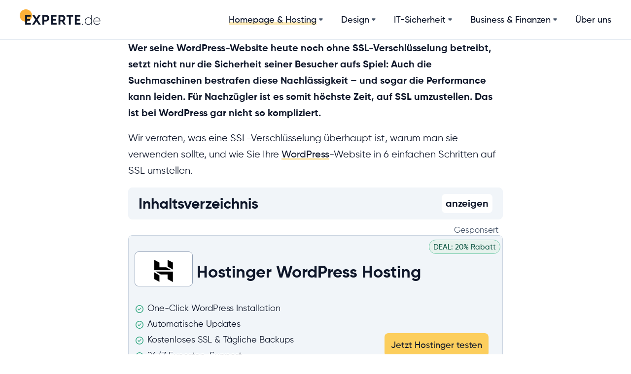

--- FILE ---
content_type: text/html; charset=utf-8
request_url: https://www.experte.de/wordpress/ssl
body_size: 37557
content:
<!DOCTYPE html><html lang="de" dir="ltr"><head>
  <meta charset="utf-8">
  <meta content="IE=edge" http-equiv="X-UA-Compatible">
  <meta content="width=device-width, initial-scale=1" name="viewport">
  <meta content="#161e2e" name="theme-color">
  <meta name="referrer" content="no-referrer-when-downgrade">
<link rel="stylesheet" href="/styles-YXHIOY4X.css"><link rel="preload" href="/assets/fonts/gilroy-regular.woff2" as="font" type="font/woff2" crossorigin=""><link rel="preload" href="/assets/fonts/gilroy-medium.woff2" as="font" type="font/woff2" crossorigin=""><link rel="preload" href="/assets/fonts/gilroy-bold.woff2" as="font" type="font/woff2" crossorigin=""><link rel="icon" type="image/png" sizes="180x180" href="/assets/favicons/www.experte.de/apple-touch-icon.png"><link rel="icon" type="image/png" sizes="32x32" href="/assets/favicons/www.experte.de/favicon-32x32.png"><link rel="icon" type="image/png" sizes="16x16" href="/assets/favicons/www.experte.de/favicon-16x16.png"><link rel="manifest" href="/assets/favicons/www.experte.de/site.webmanifest"><title>WordPress HTTPS: Eine WordPress-Seite auf SSL umstellen | EXPERTE.de</title><meta property="og:title" content="WordPress HTTPS: Eine WordPress-Seite auf SSL umstellen"><link rel="canonical" href="https://www.experte.de/wordpress/ssl"><link rel="alternate" hreflang="de" href="https://www.experte.de/wordpress/ssl"><link rel="alternate" hreflang="en" href="https://www.experte.com/wordpress/wordpress-ssl"><link rel="alternate" hreflang="fr" href="https://www.experte.com/fr/wordpress/ssl-wordpress"><link rel="alternate" hreflang="it" href="https://www.digitale.co/wordpress/ssl-wordpress"><style ng-app-id="ng">.breadcrumb-divider[_ngcontent-ng-c2731770547]:after{content:" \203a"}</style><meta property="og:image" content="https://www.experte.de/assets/img/cover.png?text=WordPress%20SSL"><style ng-app-id="ng">code[class*=language-],pre[class*=language-]{color:#000;background:none;text-shadow:0 1px white;font-family:Consolas,Monaco,Andale Mono,Ubuntu Mono,monospace;font-size:1em;text-align:left;white-space:pre;word-spacing:normal;word-break:normal;word-wrap:normal;line-height:1.5;-moz-tab-size:4;-o-tab-size:4;tab-size:4;-webkit-hyphens:none;-moz-hyphens:none;-ms-hyphens:none;hyphens:none}@media print{code[class*=language-],pre[class*=language-]{text-shadow:none}}pre[class*=language-]{padding:1em;margin:.5em 0;overflow:auto}:not(pre)>code[class*=language-]{padding:.1em;border-radius:.3em;white-space:normal}.token.comment,.token.prolog,.token.doctype,.token.cdata{color:#708090}.token.punctuation{color:#999}.token.namespace{opacity:.7}.token.property,.token.tag,.token.boolean,.token.number,.token.constant,.token.symbol,.token.deleted{color:#905}.token.selector,.token.attr-name,.token.string,.token.char,.token.builtin,.token.inserted{color:#690}.token.operator,.token.entity,.token.url,.language-css .token.string,.style .token.string{color:#9a6e3a}.token.atrule,.token.attr-value,.token.keyword{color:#07a}.token.function,.token.class-name{color:#dd4a68}.token.regex,.token.important,.token.variable{color:#e90}.token.important,.token.bold{font-weight:700}.token.italic{font-style:italic}.token.entity{cursor:help}
</style></head>
<body><!--nghm--><script type="text/javascript" id="ng-event-dispatch-contract">(()=>{function p(t,n,r,o,e,i,f,m){return{eventType:t,event:n,targetElement:r,eic:o,timeStamp:e,eia:i,eirp:f,eiack:m}}function u(t){let n=[],r=e=>{n.push(e)};return{c:t,q:n,et:[],etc:[],d:r,h:e=>{r(p(e.type,e,e.target,t,Date.now()))}}}function s(t,n,r){for(let o=0;o<n.length;o++){let e=n[o];(r?t.etc:t.et).push(e),t.c.addEventListener(e,t.h,r)}}function c(t,n,r,o,e=window){let i=u(t);e._ejsas||(e._ejsas={}),e._ejsas[n]=i,s(i,r),s(i,o,!0)}window.__jsaction_bootstrap=c;})();
</script><script>window.__jsaction_bootstrap(document.body,"ng",["click","touchstart"],[]);</script>

<cms ng-version="19.2.0" ngh="32" ng-server-context="ssr"><div class="flex w-full flex-wrap justify-center"><menu class="w-full" ngh="6"><div class="flex w-full justify-center border-b border-neutral-200"><div class="max-w-container w-full xl:h-[80px] flex flex-wrap xl:flex-nowrap justify-between items-center"><a class="block flex-none -mt-1" href="/"><img srcset="https://www.experte.de/images/experte-logo.png?h=76" src="https://www.experte.de/images/experte-logo.png?h=38" width="165" height="38"></a><div class="xl:hidden h-[70px] flex items-center cursor-pointer"><div class="flex-none text-[40px]" jsaction="click:;">≡</div><!----><!----></div><nav class="xl:flex w-full xl:items-center xl:w-fit-content flex-col xl:flex-row font-medium text-[18px] xl:mt-0 mt-[20px] hidden"><div class="flex flex-wrap items-stretch justify-between rounded border-b border-neutral-100 group xl:border-0 xl:bg-white xl:pr-8 last:pr-0 bg-neutral-100"><a class="block px-2 py-3 xl:p-0 xl:menu-link-active" href="/homepage" jsaction="click:;">Homepage &amp; Hosting</a><div class="grow flex justify-end items-center" jsaction="touchstart:;"><!----><svg width="10" height="6.25" viewBox="0 0 8 5" class="mr-3 fill-current text-neutral-600 xl:mx-1"><path d="M3.37496 4.025L1.14995 1.775C0.866621 1.49167 0.799955 1.16667 0.949955 0.8C1.09995 0.433334 1.38329 0.25 1.79996 0.25L6.22496 0.25C6.62496 0.25 6.90396 0.433334 7.06196 0.8C7.22062 1.16667 7.15829 1.49167 6.87496 1.775L4.64995 4.025C4.54995 4.10833 4.44996 4.175 4.34996 4.225C4.24996 4.275 4.13329 4.3 3.99996 4.3C3.88329 4.3 3.77496 4.275 3.67496 4.225C3.57496 4.175 3.47496 4.10833 3.37496 4.025Z"></path></svg><!----></div><!----><menu-item class="block w-full" ngh="1"><div class="hidden w-full justify-center xl:top-[50px] xl:left-0 xl:pt-4 bg-white xl:bg-transparent z-50 xl:absolute"><div class="bg-white border-neutral-200 max-w-[1200px] w-full mt-2 first:mt-0 flex items-start text-[18px] xl:text-[20px] leading-[28px] xl:leading-[32px] xl:rounded-lg xl:shadow-md xl:border xl:px-6 xl:pt-3 pb-3"><div class="w-full xl:w-fit-content flex-none mr-4 xl:max-h-[375px] xl:min-w-[313px] xl:overflow-y-auto vertical-scroll pr-4 relative"><a class="block mt-2 flex cursor-pointer items-center rounded-lg font-medium transition duration-500 xl:px-4 xl:py-2" href="/homepage-baukasten" jsaction="click:;"><div class="bg-neutral-50 rounded-full h-[40px] w-[40px] xl:h-[50px] xl:w-[50px] mr-[16px] flex justify-center items-center text-neutral-700"><svg-icon class="w-h-[20px] w-[20px] xl:h-[30px] xl:w-[30px]" ngh="0"><div class="fill-current svg-icon"><!--?xml version="1.0" encoding="utf-8"?-->
<svg xmlns="http://www.w3.org/2000/svg" viewBox="0 0 25 25">
  <g>
    <path d="M21.5 2h-19v0C1.67 2 1 2.67 1 3.5v18 0c0 .82.67 1.5 1.5 1.5h19v0c.82 0 1.5-.68 1.5-1.5v-18 0c0-.83-.68-1.5-1.5-1.5Zm.5 19.5v0c0 .27-.23.5-.5.5h-19v0c-.28 0-.5-.23-.5-.5v-18 0c0-.28.22-.5.5-.5h19v0c.27 0 .5.22.5.5Z"></path>
    <path d="M5 9h14V5H5Zm1-3h12v2H6Z"></path>
    <path d="M6 20h5v-9H6Zm1-8h3v7H7Z"></path>
    <path d="M13 18h5v-7h-5Zm1-6h3v5h-3Z"></path>
  </g>
</svg></div></svg-icon></div><span class="xl:shadow-none xl:hover:shadow-none">Homepage Baukästen</span></a><!----><!----><a class="block mt-2 flex cursor-pointer items-center rounded-lg font-medium transition duration-500 xl:px-4 xl:py-2" href="/online-shop" jsaction="click:;"><div class="bg-neutral-50 rounded-full h-[40px] w-[40px] xl:h-[50px] xl:w-[50px] mr-[16px] flex justify-center items-center text-neutral-700"><svg-icon class="w-h-[20px] w-[20px] xl:h-[30px] xl:w-[30px]" ngh="0"><div class="fill-current svg-icon"><!--?xml version="1.0" encoding="utf-8"?-->
<svg xmlns="http://www.w3.org/2000/svg" viewBox="0 0 25 25">
  <g>
    <path d="M24.9 6.2v-.001c-.1-.13-.25-.2-.4-.2H6v0c-.04-.01-.07 0-.1 0l-.73-2.9v-.001c-.18-.66-.77-1.11-1.45-1.11H.48v0c-.28 0-.5.22-.5.5 0 .27.22.5.5.5H3.72V2.98c.22-.01.41.14.48.36L8 18.6v0c.05.22.25.38.48.37h.03l.16-.02 -.65 1.29v0c-.13.24-.03.54.22.67 .06.03.14.05.22.05h12v0c.27 0 .5-.23.5-.5 0-.28-.23-.5-.5-.5H9.26l.55-1.1 11.677-.9v0c.21-.02.38-.17.44-.37l3-11 -.001-.001c.04-.15.01-.31-.09-.44Zm-3.79 10.828l-12.23.94L6.14 6.99h17.7Z"></path>
    <path d="M10 22a1 1 0 1 0 0 2 1 1 0 1 0 0-2Z"></path>
    <path d="M19 22a1 1 0 1 0 0 2 1 1 0 1 0 0-2Z"></path>
    <path d="M14.14 8.14v0c.19-.2.51-.2.7 0l3 3v0c.19.19.2.5.01.7 -.2.19-.51.2-.71.01 -.01-.01-.01-.01-.02-.02l-2.15-2.15v5.79 0c0 .27-.23.5-.5.5 -.28 0-.5-.23-.5-.5v-5.8l-2.15 2.14v0c-.2.19-.52.18-.71-.02 -.19-.2-.19-.51 0-.7Z"></path>
  </g>
</svg></div></svg-icon></div><span class="xl:shadow-none xl:hover:shadow-none">Shopsysteme</span></a><!----><!----><!----><!----><a class="block mt-2 flex cursor-pointer items-center rounded-lg font-medium transition duration-500 xl:px-4 xl:py-2" href="/wordpress-hosting" jsaction="click:;"><div class="bg-neutral-50 rounded-full h-[40px] w-[40px] xl:h-[50px] xl:w-[50px] mr-[16px] flex justify-center items-center text-neutral-700"><svg-icon class="w-h-[20px] w-[20px] xl:h-[30px] xl:w-[30px]" ngh="0"><div class="fill-current svg-icon"><!--?xml version="1.0" encoding="utf-8"?-->
<svg xmlns="http://www.w3.org/2000/svg" viewBox="0 0 512 512">
  <path d="M256 8C119.3 8 8 119.2 8 256c0 136.7 111.3 248 248 248s248-111.3 248-248C504 119.2 392.7 8 256 8zM33 256c0-32.3 6.9-63 19.3-90.7l106.4 291.4C84.3 420.5 33 344.2 33 256zm223 223c-21.9 0-43-3.2-63-9.1l66.9-194.4 68.5 187.8c.5 1.1 1 2.1 1.6 3.1-23.1 8.1-48 12.6-74 12.6zm30.7-327.5c13.4-.7 25.5-2.1 25.5-2.1 12-1.4 10.6-19.1-1.4-18.4 0 0-36.1 2.8-59.4 2.8-21.9 0-58.7-2.8-58.7-2.8-12-.7-13.4 17.7-1.4 18.4 0 0 11.4 1.4 23.4 2.1l34.7 95.2L200.6 393l-81.2-241.5c13.4-.7 25.5-2.1 25.5-2.1 12-1.4 10.6-19.1-1.4-18.4 0 0-36.1 2.8-59.4 2.8-4.2 0-9.1-.1-14.4-.3C109.6 73 178.1 33 256 33c58 0 110.9 22.2 150.6 58.5-1-.1-1.9-.2-2.9-.2-21.9 0-37.4 19.1-37.4 39.6 0 18.4 10.6 33.9 21.9 52.3 8.5 14.8 18.4 33.9 18.4 61.5 0 19.1-7.3 41.2-17 72.1l-22.2 74.3-80.7-239.6zm81.4 297.2l68.1-196.9c12.7-31.8 17-57.2 17-79.9 0-8.2-.5-15.8-1.5-22.9 17.4 31.8 27.3 68.2 27.3 107 0 82.3-44.6 154.1-110.9 192.7z" fill="currentColor"></path>
</svg></div></svg-icon></div><span class="xl:shadow-none xl:hover:shadow-none">WordPress Hosting</span></a><!----><!----><a class="block mt-2 flex cursor-pointer items-center rounded-lg font-medium transition duration-500 xl:px-4 xl:py-2" href="/webhosting" jsaction="click:;"><div class="bg-neutral-50 rounded-full h-[40px] w-[40px] xl:h-[50px] xl:w-[50px] mr-[16px] flex justify-center items-center text-neutral-700"><svg-icon class="w-h-[20px] w-[20px] xl:h-[30px] xl:w-[30px]" ngh="0"><div class="fill-current svg-icon"><!--?xml version="1.0" encoding="utf-8"?-->
<svg xmlns="http://www.w3.org/2000/svg" viewBox="0 0 25 25">
  <g fill="#353638">
    <path d="M23.5 3h-22v0C.67 3 0 3.67 0 4.5v18 0c0 .82.67 1.49 1.5 1.5h22v0c.82-.01 1.49-.68 1.5-1.5v-18 0c-.01-.83-.68-1.5-1.5-1.5ZM1 4.5v0c0-.28.22-.5.5-.5H8v3H1Zm23 18v0c0 .27-.23.5-.5.5h-22v0c-.28 0-.5-.23-.5-.5V8h23ZM24 7H9V4h14.5v0c.27 0 .5.22.5.5Z"></path>
    <path d="M2 5h1v1H2Z"></path>
    <path d="M4 5h1v1H4Z"></path>
    <path d="M6 5h1v1H6Z"></path>
  </g>
</svg></div></svg-icon></div><span class="xl:shadow-none xl:hover:shadow-none">Webhosting</span></a><!----><!----><a class="block mt-2 flex cursor-pointer items-center rounded-lg font-medium transition duration-500 xl:px-4 xl:py-2" href="/server/vps-vergleich" jsaction="click:;"><div class="bg-neutral-50 rounded-full h-[40px] w-[40px] xl:h-[50px] xl:w-[50px] mr-[16px] flex justify-center items-center text-neutral-700"><svg-icon class="w-h-[20px] w-[20px] xl:h-[30px] xl:w-[30px]" ngh="0"><div class="fill-current svg-icon"><!--?xml version="1.0" encoding="utf-8"?-->
<svg xmlns="http://www.w3.org/2000/svg" viewBox="0 0 25 25">
  <g fill="#353638">
    <path d="M18.5 21h-9v0c-.28 0-.5.22-.5.5 0 .27.22.5.5.5h9v0c.27 0 .5-.23.5-.5 0-.28-.23-.5-.5-.5Z"></path>
    <path d="M5.5 20v0c-.83 0-1.5.67-1.5 1.5 0 .82.67 1.5 1.5 1.5 .82 0 1.5-.68 1.5-1.5v0c0-.83-.68-1.5-1.5-1.5Zm0 2v0c-.28 0-.5-.23-.5-.5 0-.28.22-.5.5-.5 .27 0 .5.22.5.5v0c0 .27-.23.5-.5.5Z"></path>
    <path d="M9.5 16h9v0c.27 0 .5-.23.5-.5 0-.28-.23-.5-.5-.5h-9v0c-.28 0-.5.22-.5.5 0 .27.22.5.5.5Z"></path>
    <path d="M20.5 12h-18v0c-.83 0-1.5.67-1.5 1.5v10 0c0 .82.67 1.5 1.5 1.5h18v0c.82 0 1.5-.68 1.5-1.5v-10 0c0-.83-.68-1.5-1.5-1.5Zm-18 1h18v0c.27 0 .5.22.5.5V18H2v-4.5 0c0-.28.22-.5.5-.5Zm18 11h-18v0c-.28 0-.5-.23-.5-.5V19h19v4.5 0c0 .27-.23.5-.5.5Z"></path>
    <path d="M5.5 17v0c.82 0 1.5-.68 1.5-1.5 0-.83-.68-1.5-1.5-1.5 -.83 0-1.5.67-1.5 1.5v0c0 .82.67 1.5 1.5 1.5Zm0-2v0c.27 0 .5.22.5.5 0 .27-.23.5-.5.5 -.28 0-.5-.23-.5-.5v0c0-.28.22-.5.5-.5Z"></path>
    <path d="M9.5 10H15h0c1.65 0 3-1.34 3-3s-1.34-3.01-3-3.01c-.42-.01-.83.08-1.21.25l0-.001c-.7-2.39-3.19-3.75-5.57-3.06 -2.39.69-3.75 3.18-3.06 5.56 .55 1.91 2.32 3.23 4.32 3.23Zm0-8h0c1.55-.01 2.92 1.03 3.34 2.53v0c.15.53.7.83 1.23.68 .04-.02.08-.03.12-.05v0c1.01-.45 2.19.02 2.63 1.03 .44 1.01-.03 2.19-1.04 2.63 -.26.1-.53.16-.8.16h-5.5v0c-1.94 0-3.5-1.57-3.5-3.5 0-1.94 1.56-3.5 3.5-3.5Z"></path>
  </g>
</svg></div></svg-icon></div><span class="xl:shadow-none xl:hover:shadow-none">vServer / VPS</span></a><!----><!----><a class="block mt-2 flex cursor-pointer items-center rounded-lg font-medium transition duration-500 xl:px-4 xl:py-2" href="/domains" jsaction="click:;"><div class="bg-neutral-50 rounded-full h-[40px] w-[40px] xl:h-[50px] xl:w-[50px] mr-[16px] flex justify-center items-center text-neutral-700"><svg-icon class="w-h-[20px] w-[20px] xl:h-[30px] xl:w-[30px]" ngh="0"><div class="fill-current svg-icon"><!--?xml version="1.0" encoding="utf-8"?-->
<svg xmlns="http://www.w3.org/2000/svg" viewBox="0 0 25 25">
  <path d="M12.5 0v0C5.59 0 0 5.59 0 12.5 0 19.4 5.59 25 12.5 25 19.4 25 25 19.4 25 12.5v0C25 5.59 19.4 0 12.5 0Zm6.41 2.96c-.87 1.28-.24 3.42.73 4.39 .36.36.36 2.28-.19 4.11v-.001c-.37 1.15-1.61 1.79-2.77 1.42 -.76-.25-1.33-.88-1.49-1.66 -.14-.68-.85-4.1-1.86-5.1 -.68-.68-1.69-.37-2.67-.07 -1.11.34-1.87.52-2.33.06 -1.01-1.01-.92-2.88-.87-3.77 0-.09 0-.15 0-.22l0 0c3.67-1.8 8.03-1.5 11.42.79ZM.99 12.49l-.001 0c0-3.99 2.07-7.69 5.47-9.78 -.04 1.12 0 2.96 1.17 4.12 .92.92 2.26.51 3.33.18 .69-.22 1.41-.44 1.66-.19h0c.82 1.4 1.36 2.96 1.57 4.58v0c.35 1.73 2.04 2.84 3.77 2.49 1.14-.24 2.06-1.07 2.41-2.18 .46-1.561.84-4.21-.07-5.12V6.58c-.43-.49-.72-1.08-.82-1.72v0c-.11-.47-.05-.96.17-1.38l0 0c4.48 3.59 5.6 9.95 2.62 14.86v-.001c-.27-1.37-1.45-2.38-2.84-2.42 -1.17 0-2.06 1.25-2.91 2.46 -.68.95-1.45 2.03-2.1 2.03 -.96 0-2.13-1.07-2.51-3.1 -.54-2.856-1.91-3.88-4.58-3.4 -2.41.42-3.19 4.43-3.37 6.26h0C1.99 18.05.9 15.28.9 12.4Zm11.5 11.5v0c-2.78-.01-5.45-1.01-7.54-2.84l0-.001c.02-.06.03-.12.03-.17 0-1.53.79-5.69 2.58-6.01 2.11-.38 2.98.28 3.42 2.6 .43 2.3 1.86 3.9 3.49 3.9 1.16 0 2.05-1.26 2.9-2.47 .67-.96 1.44-2.04 2.09-2.04 1.66 0 2 1.97 2 2.5v0c0 .03.01.07.02.1h0c-2.18 2.77-5.51 4.38-9.03 4.39Z"></path>
</svg></div></svg-icon></div><span class="xl:shadow-none xl:hover:shadow-none">Domains</span></a><!----><!----><a class="block mt-2 flex cursor-pointer items-center rounded-lg font-medium transition duration-500 xl:px-4 xl:py-2" href="/homepage/tools" jsaction="click:;"><div class="bg-neutral-50 rounded-full h-[40px] w-[40px] xl:h-[50px] xl:w-[50px] mr-[16px] flex justify-center items-center text-neutral-700"><svg-icon class="w-h-[20px] w-[20px] xl:h-[30px] xl:w-[30px]" ngh="0"><div class="fill-current svg-icon"><!--?xml version="1.0" encoding="utf-8"?-->
<svg xmlns="http://www.w3.org/2000/svg" fill="none" stroke="currentColor" stroke-linecap="round" stroke-linejoin="round" stroke-width="1" viewBox="0 0 24 24">
  <path d="M14.7 6.3a1 1 0 0 0 0 1.4l1.6 1.6a1 1 0 0 0 1.4 0l3.77-3.77a6 6 0 0 1-7.94 7.94l-6.91 6.91a2.12 2.12 0 0 1-3-3l6.91-6.91a6 6 0 0 1 7.94-7.94l-3.76 3.76z"></path>
</svg></div></svg-icon></div><span class="xl:shadow-none xl:hover:shadow-none">Homepage Tools</span></a><!----><!----><!----></div><div class="hidden w-full flex-col justify-between rounded-lg bg-neutral-100 pt-6 pl-6 xl:flex xl:min-h-[425px]"><div class="pr-6"><div class="mb-2 font-bold">WordPress Ratgeber</div><div class="font-normal"><!--ngetn--></div></div><div class="flex items-end justify-between"><div class="mb-6"><a class="font-medium menu-link-active" href="/wordpress" jsaction="click:;">Weiterlesen</a></div><img fetchpriority="low" class="w-[200px] h-[200px]" srcset="https://www.experte.de/images/webseite-erstellen.png?w=400 2x" src="https://www.experte.de/images/webseite-erstellen.png?w=200"><!----></div></div><!----></div></div><!----></menu-item></div><!----><div class="flex flex-wrap items-stretch justify-between rounded border-b border-neutral-100 group xl:border-0 xl:bg-white xl:pr-8 last:pr-0"><a class="block px-2 py-3 xl:p-0 xl:menu-link" href="/design" jsaction="click:;">Design</a><div class="grow flex justify-end items-center" jsaction="touchstart:;"><!----><svg width="10" height="6.25" viewBox="0 0 8 5" class="mr-3 fill-current text-neutral-600 xl:mx-1"><path d="M3.37496 4.025L1.14995 1.775C0.866621 1.49167 0.799955 1.16667 0.949955 0.8C1.09995 0.433334 1.38329 0.25 1.79996 0.25L6.22496 0.25C6.62496 0.25 6.90396 0.433334 7.06196 0.8C7.22062 1.16667 7.15829 1.49167 6.87496 1.775L4.64995 4.025C4.54995 4.10833 4.44996 4.175 4.34996 4.225C4.24996 4.275 4.13329 4.3 3.99996 4.3C3.88329 4.3 3.77496 4.275 3.67496 4.225C3.57496 4.175 3.47496 4.10833 3.37496 4.025Z"></path></svg><!----></div><!----><menu-item class="block w-full" ngh="2"><div class="hidden w-full justify-center xl:top-[50px] xl:left-0 xl:pt-4 bg-white xl:bg-transparent z-50 xl:absolute"><div class="bg-white border-neutral-200 max-w-[1200px] w-full mt-2 first:mt-0 flex items-start text-[18px] xl:text-[20px] leading-[28px] xl:leading-[32px] xl:rounded-lg xl:shadow-md xl:border xl:px-6 xl:pt-3 pb-3"><div class="w-full xl:w-fit-content flex-none mr-4 xl:max-h-[375px] xl:min-w-[313px] xl:overflow-y-auto vertical-scroll pr-4 relative"><a class="block mt-2 flex cursor-pointer items-center rounded-lg font-medium transition duration-500 xl:px-4 xl:py-2" href="/online-design" jsaction="click:;"><div class="bg-neutral-50 rounded-full h-[40px] w-[40px] xl:h-[50px] xl:w-[50px] mr-[16px] flex justify-center items-center text-neutral-700"><svg-icon class="w-h-[20px] w-[20px] xl:h-[30px] xl:w-[30px]" ngh="0"><div class="fill-current svg-icon"><!--?xml version="1.0" encoding="utf-8"?-->
<svg xmlns="http://www.w3.org/2000/svg" viewBox="0 0 25 25">
  <g>
    <path d="M19.5 15v0c-.28 0-.5.22-.5.5v8 0c0 .27-.23.5-.5.5h-17v0c-.28 0-.5-.23-.5-.5v-17 0c0-.28.22-.5.5-.5h8v0c.27 0 .5-.23.5-.5 0-.28-.23-.5-.5-.5h-8v0C.67 5 0 5.67 0 6.5v17 0c0 .82.67 1.5 1.5 1.5h17v0c.82 0 1.5-.68 1.5-1.5v-8 0c0-.28-.23-.5-.5-.5Z"></path>
    <path d="M24.56 2.56L22.43.43l0 0c-.59-.59-1.54-.59-2.13 0L7.42 13.3v-.001c-.29.28-.44.66-.44 1.06v2.62 0c0 .55.44 1 1 1h2.62v0c.39-.01.77-.16 1.06-.44L24.53 4.65v0c.58-.59.58-1.54 0-2.13 -.01-.01-.01-.01-.01-.01ZM10.97 16.85v0c-.1.09-.23.14-.36.14H7.98v-2.63 0c-.01-.14.05-.27.14-.36L19.23 2.88l2.82 2.82ZM23.84 3.97l-1.07 1.06 -2.83-2.83L21 1.13v0c.19-.2.51-.2.7 0l2.12 2.12V3.25c.19.19.19.51 0 .7Z"></path>
  </g>
</svg></div></svg-icon></div><span class="xl:shadow-none xl:hover:shadow-none">Online Design</span></a><!----><!----><a class="block mt-2 flex cursor-pointer items-center rounded-lg font-medium transition duration-500 xl:px-4 xl:py-2" href="/logo-erstellen" jsaction="click:;"><div class="bg-neutral-50 rounded-full h-[40px] w-[40px] xl:h-[50px] xl:w-[50px] mr-[16px] flex justify-center items-center text-neutral-700"><svg-icon class="w-h-[20px] w-[20px] xl:h-[30px] xl:w-[30px]" ngh="0"><div class="fill-current svg-icon"><!--?xml version="1.0" encoding="utf-8"?-->
<svg xmlns="http://www.w3.org/2000/svg" viewBox="0 0 25 25">
  <path d="M24.56 2.56L22.43.43l0 0c-.59-.59-1.54-.59-2.13 0L12.42 8.3h-.001c-.29.28-.44.66-.44 1.061v2.62 0c0 .55.44 1 1 1h2.62 0c.39-.01.77-.16 1.06-.44l7.87-7.88V4.66c.58-.59.58-1.54 0-2.13 -.01-.01-.01-.01-.01-.01Zm-8.59 9.293v0c-.1.09-.23.14-.36.14h-2.63v-2.63 -.001c-.01-.14.05-.27.14-.36l6.11-6.12 2.82 2.82Zm7.87-7.88l-1.07 1.061 -2.83-2.83L21 1.13v0c.19-.2.51-.2.7 0l2.12 2.12V3.25c.19.19.19.51 0 .7ZM12.19 15.08v0c-1.13.64-2.42.95-3.72.91v0c-.48-.02-.94-.16-1.34-.41v0c1.04-1.13 1.69-2.57 1.83-4.1v-.001c.06-1.32-.96-2.44-2.28-2.5 -.08-.01-.15-.01-.23 0v0c-1.3-.09-2.42.88-2.5 2.17 -.01.1-.01.21 0 .32H3.94c-.03 1.56.57 3.07 1.66 4.19H5.6c-1.37 1.39-3.22 2.22-5.17 2.3v0c-.28 0-.5.22-.5.5 0 .27.22.5.5.5h0c2.25-.09 4.39-1.04 5.96-2.66h0c.6.4 1.3.63 2.03.65h0c1.5.05 2.99-.33 4.28-1.1v0c.22-.16.28-.48.12-.7 -.16-.23-.48-.29-.7-.13Zm-5.856-.13v0c-.9-.93-1.39-2.18-1.36-3.47H4.97c-.09-.75.45-1.42 1.2-1.5 .09-.02.19-.02.29 0h0c.76-.07 1.43.51 1.5 1.28 0 .07 0 .14 0 .21v0c-.17 1.3-.74 2.51-1.65 3.46Z"></path>
</svg></div></svg-icon></div><span class="xl:shadow-none xl:hover:shadow-none">Logo erstellen</span></a><!----><!----><a class="block mt-2 flex cursor-pointer items-center rounded-lg font-medium transition duration-500 xl:px-4 xl:py-2" href="/stockfotos" jsaction="click:;"><div class="bg-neutral-50 rounded-full h-[40px] w-[40px] xl:h-[50px] xl:w-[50px] mr-[16px] flex justify-center items-center text-neutral-700"><svg-icon class="w-h-[20px] w-[20px] xl:h-[30px] xl:w-[30px]" ngh="0"><div class="fill-current svg-icon"><!--?xml version="1.0" encoding="utf-8"?-->
<svg xmlns="http://www.w3.org/2000/svg" viewBox="0 0 25 25">
  <g>
    <path d="M5 7v0c1.1 0 2-.9 2-2 0-1.11-.9-2-2-2 -1.11 0-2 .89-2 2v0c0 1.1.89 2 2 2Zm0-3v0c.55 0 1 .44 1 1 0 .55-.45 1-1 1 -.56 0-1-.45-1-1v0c0-.56.44-1 1-1Z"></path>
    <path d="M23.5 3H22V1.5v0c0-.83-.68-1.5-1.5-1.5h-19v0C.67 0 0 .67 0 1.5v19 0c0 .82.67 1.5 1.5 1.5H3v1.5 0c0 .82.67 1.5 1.5 1.5h19v0c.82 0 1.5-.68 1.5-1.5v-19 0c0-.83-.68-1.5-1.5-1.5ZM1 16.22l5.485-5.03 5.8 5.807H.99Zm12.35.42l-3.4-3.4 5.5-5.5 5.54 6.92v2.324h-7.5v0c0-.14-.06-.27-.15-.36ZM1.49.99h19v0c.27 0 .5.22.5.5v11.574L15.88 6.678v0c-.09-.12-.23-.18-.37-.19v0c-.15-.01-.28.04-.39.14l-5.9 5.9 -2.4-2.4v0c-.19-.19-.5-.2-.7-.02L.96 14.838V1.47v0c0-.28.22-.5.5-.5Zm-.5 19.5v-2.5h20v2.5 0c0 .27-.23.5-.5.5h-19v0c-.28 0-.5-.23-.5-.5Zm23 3v0c0 .27-.23.5-.5.5h-19v0c-.28 0-.5-.23-.5-.5v-1.5h16.5v0c.82 0 1.5-.68 1.5-1.5V3.99h1.5v0c.27 0 .5.22.5.5Z"></path>
  </g>
</svg></div></svg-icon></div><span class="xl:shadow-none xl:hover:shadow-none">Stockfoto Anbieter</span></a><!----><!----><a class="block mt-2 flex cursor-pointer items-center rounded-lg font-medium transition duration-500 xl:px-4 xl:py-2" href="/design/tools" jsaction="click:;"><div class="bg-neutral-50 rounded-full h-[40px] w-[40px] xl:h-[50px] xl:w-[50px] mr-[16px] flex justify-center items-center text-neutral-700"><svg-icon class="w-h-[20px] w-[20px] xl:h-[30px] xl:w-[30px]" ngh="0"><div class="fill-current svg-icon"><!--?xml version="1.0" encoding="utf-8"?-->
<svg xmlns="http://www.w3.org/2000/svg" fill="none" stroke="currentColor" stroke-linecap="round" stroke-linejoin="round" stroke-width="1" viewBox="0 0 24 24">
  <path d="M14.7 6.3a1 1 0 0 0 0 1.4l1.6 1.6a1 1 0 0 0 1.4 0l3.77-3.77a6 6 0 0 1-7.94 7.94l-6.91 6.91a2.12 2.12 0 0 1-3-3l6.91-6.91a6 6 0 0 1 7.94-7.94l-3.76 3.76z"></path>
</svg></div></svg-icon></div><span class="xl:shadow-none xl:hover:shadow-none">Design Tools</span></a><!----><!----><!----></div><!----></div></div><!----></menu-item></div><!----><div class="flex flex-wrap items-stretch justify-between rounded border-b border-neutral-100 group xl:border-0 xl:bg-white xl:pr-8 last:pr-0"><a class="block px-2 py-3 xl:p-0 xl:menu-link" href="/it-sicherheit" jsaction="click:;">IT-Sicherheit</a><div class="grow flex justify-end items-center" jsaction="touchstart:;"><!----><svg width="10" height="6.25" viewBox="0 0 8 5" class="mr-3 fill-current text-neutral-600 xl:mx-1"><path d="M3.37496 4.025L1.14995 1.775C0.866621 1.49167 0.799955 1.16667 0.949955 0.8C1.09995 0.433334 1.38329 0.25 1.79996 0.25L6.22496 0.25C6.62496 0.25 6.90396 0.433334 7.06196 0.8C7.22062 1.16667 7.15829 1.49167 6.87496 1.775L4.64995 4.025C4.54995 4.10833 4.44996 4.175 4.34996 4.225C4.24996 4.275 4.13329 4.3 3.99996 4.3C3.88329 4.3 3.77496 4.275 3.67496 4.225C3.57496 4.175 3.47496 4.10833 3.37496 4.025Z"></path></svg><!----></div><!----><menu-item class="block w-full" ngh="3"><div class="hidden w-full justify-center xl:top-[50px] xl:left-0 xl:pt-4 bg-white xl:bg-transparent z-50 xl:absolute"><div class="bg-white border-neutral-200 max-w-[1200px] w-full mt-2 first:mt-0 flex items-start text-[18px] xl:text-[20px] leading-[28px] xl:leading-[32px] xl:rounded-lg xl:shadow-md xl:border xl:px-6 xl:pt-3 pb-3"><div class="w-full xl:w-fit-content flex-none mr-4 xl:max-h-[375px] xl:min-w-[313px] xl:overflow-y-auto vertical-scroll pr-4 relative"><a class="block mt-2 flex cursor-pointer items-center rounded-lg font-medium transition duration-500 xl:px-4 xl:py-2" href="/antivirus" jsaction="click:;"><div class="bg-neutral-50 rounded-full h-[40px] w-[40px] xl:h-[50px] xl:w-[50px] mr-[16px] flex justify-center items-center text-neutral-700"><svg-icon class="w-h-[20px] w-[20px] xl:h-[30px] xl:w-[30px]" ngh="0"><div class="fill-current svg-icon"><!--?xml version="1.0" encoding="utf-8"?-->
<svg xmlns="http://www.w3.org/2000/svg" viewBox="0 0 25 25">
  <g fill="#353638">
    <path d="M2 0v11c0 4.625 5.43 12 10.5 12C17.56 23 23 15.625 23 11V0Zm20 11c0 4.24-5.19 11-9.5 11C8.18 22 3 15.24 3 11V1h19Z"></path>
    <path d="M12.5 20v0c.27 0 .5-.23.5-.5 0-.28-.23-.5-.5-.5C9.54 19 6 14.39 6 11.5V4h4.5v0c.27 0 .5-.23.5-.5 0-.28-.23-.5-.5-.5h-5v0c-.28 0-.5.22-.5.5v8c0 3.43 3.95 8.5 7.5 8.5Z"></path>
  </g>
</svg></div></svg-icon></div><span class="xl:shadow-none xl:hover:shadow-none">Antivirus Software</span></a><!----><!----><a class="block mt-2 flex cursor-pointer items-center rounded-lg font-medium transition duration-500 xl:px-4 xl:py-2" href="/vpn" jsaction="click:;"><div class="bg-neutral-50 rounded-full h-[40px] w-[40px] xl:h-[50px] xl:w-[50px] mr-[16px] flex justify-center items-center text-neutral-700"><svg-icon class="w-h-[20px] w-[20px] xl:h-[30px] xl:w-[30px]" ngh="0"><div class="fill-current svg-icon"><!--?xml version="1.0" encoding="utf-8"?-->
<svg xmlns="http://www.w3.org/2000/svg" viewBox="0 0 25 25">
  <path d="M11.46 15.824l4.67-4.68v0c.19-.2.51-.19.7.01 .18.19.18.5 0 .69l-5 5v0c-.19.18-.48.19-.68.03l-3-2H8.14c-.22-.18-.25-.5-.07-.71 .17-.22.49-.25.7-.07 0 0 0 0 0 0Zm13.39-2.99v0c-.19.2-.51.21-.71.03 -.01-.01-.01-.01-.01-.01l-2.17-1.99V21.47v0c0 .82-.68 1.5-1.5 1.5h-16v0c-.83 0-1.5-.68-1.5-1.5V10.85L.79 12.83h0c-.21.18-.52.17-.71-.04 -.19-.21-.18-.52.03-.71l12-11v0c.19-.18.48-.18.67-.001l12 11v0c.2.18.21.5.03.7Zm-3.84-2.84L12.47 2.17 3.93 9.994h.03v11.5 0c0 .27.22.5.5.5h16v0c.27 0 .5-.23.5-.5v-11.5Z"></path>
</svg></div></svg-icon></div><span class="xl:shadow-none xl:hover:shadow-none">VPN Anbieter</span></a><!----><!----><a class="block mt-2 flex cursor-pointer items-center rounded-lg font-medium transition duration-500 xl:px-4 xl:py-2" href="/cloud-speicher" jsaction="click:;"><div class="bg-neutral-50 rounded-full h-[40px] w-[40px] xl:h-[50px] xl:w-[50px] mr-[16px] flex justify-center items-center text-neutral-700"><svg-icon class="w-h-[20px] w-[20px] xl:h-[30px] xl:w-[30px]" ngh="0"><div class="fill-current svg-icon"><!--?xml version="1.0" encoding="utf-8"?-->
<svg xmlns="http://www.w3.org/2000/svg" viewBox="0 0 25 25">
  <g>
    <path d="M16.85 14.14l-4-4v0c-.2-.2-.52-.2-.71 0l-4 4v0c-.2.19-.19.51.01.7 .19.18.5.18.69 0l3.14-3.15v11.79 0c0 .27.22.5.5.5 .27 0 .5-.23.5-.5v-11.8l3.14 3.14v0c.19.19.51.18.7-.02 .18-.2.18-.51 0-.7Z"></path>
    <path d="M19.92 6.07l0-.001c-.63-3.59-3.79-6.18-7.43-6.08v0c-3.65-.1-6.81 2.49-7.43 6.07v-.001c-3.28.51-5.52 3.57-5.01 6.84 .45 2.92 2.97 5.07 5.92 5.07h1.5v0c.27 0 .5-.23.5-.5 0-.28-.23-.5-.5-.5h-1.5v0c-2.76 0-5-2.24-5.01-5 -.01-2.47 1.79-4.57 4.22-4.95l.73-.12 .1-.74L6 6.15c.56-3.1 3.29-5.31 6.43-5.22v0c3.14-.1 5.87 2.12 6.43 5.21l.1.73 .73.11v0c2.72.42 4.59 2.98 4.16 5.7 -.38 2.43-2.48 4.22-4.94 4.22h-1.5v0c-.28 0-.5.22-.5.5 0 .27.22.5.5.5h1.5v0c3.31 0 5.99-2.69 5.99-6 0-2.96-2.16-5.48-5.08-5.93Z"></path>
  </g>
</svg></div></svg-icon></div><span class="xl:shadow-none xl:hover:shadow-none">Cloud Speicher</span></a><!----><!----><a class="block mt-2 flex cursor-pointer items-center rounded-lg font-medium transition duration-500 xl:px-4 xl:py-2" href="/cloud-backup" jsaction="click:;"><div class="bg-neutral-50 rounded-full h-[40px] w-[40px] xl:h-[50px] xl:w-[50px] mr-[16px] flex justify-center items-center text-neutral-700"><svg-icon class="w-h-[20px] w-[20px] xl:h-[30px] xl:w-[30px]" ngh="0"><div class="fill-current svg-icon"><!--?xml version="1.0" encoding="utf-8"?-->
<svg xmlns="http://www.w3.org/2000/svg" viewBox="0 0 25 25">
  <g fill="#353638">
    <path d="M18.5 21h-9v0c-.28 0-.5.22-.5.5 0 .27.22.5.5.5h9v0c.27 0 .5-.23.5-.5 0-.28-.23-.5-.5-.5Z"></path>
    <path d="M5.5 20v0c-.83 0-1.5.67-1.5 1.5 0 .82.67 1.5 1.5 1.5 .82 0 1.5-.68 1.5-1.5v0c0-.83-.68-1.5-1.5-1.5Zm0 2v0c-.28 0-.5-.23-.5-.5 0-.28.22-.5.5-.5 .27 0 .5.22.5.5v0c0 .27-.23.5-.5.5Z"></path>
    <path d="M9.5 16h9v0c.27 0 .5-.23.5-.5 0-.28-.23-.5-.5-.5h-9v0c-.28 0-.5.22-.5.5 0 .27.22.5.5.5Z"></path>
    <path d="M20.5 12h-18v0c-.83 0-1.5.67-1.5 1.5v10 0c0 .82.67 1.5 1.5 1.5h18v0c.82 0 1.5-.68 1.5-1.5v-10 0c0-.83-.68-1.5-1.5-1.5Zm-18 1h18v0c.27 0 .5.22.5.5V18H2v-4.5 0c0-.28.22-.5.5-.5Zm18 11h-18v0c-.28 0-.5-.23-.5-.5V19h19v4.5 0c0 .27-.23.5-.5.5Z"></path>
    <path d="M5.5 17v0c.82 0 1.5-.68 1.5-1.5 0-.83-.68-1.5-1.5-1.5 -.83 0-1.5.67-1.5 1.5v0c0 .82.67 1.5 1.5 1.5Zm0-2v0c.27 0 .5.22.5.5 0 .27-.23.5-.5.5 -.28 0-.5-.23-.5-.5v0c0-.28.22-.5.5-.5Z"></path>
    <path d="M9.5 10H15h0c1.65 0 3-1.34 3-3s-1.34-3.01-3-3.01c-.42-.01-.83.08-1.21.25l0-.001c-.7-2.39-3.19-3.75-5.57-3.06 -2.39.69-3.75 3.18-3.06 5.56 .55 1.91 2.32 3.23 4.32 3.23Zm0-8h0c1.55-.01 2.92 1.03 3.34 2.53v0c.15.53.7.83 1.23.68 .04-.02.08-.03.12-.05v0c1.01-.45 2.19.02 2.63 1.03 .44 1.01-.03 2.19-1.04 2.63 -.26.1-.53.16-.8.16h-5.5v0c-1.94 0-3.5-1.57-3.5-3.5 0-1.94 1.56-3.5 3.5-3.5Z"></path>
  </g>
</svg></div></svg-icon></div><span class="xl:shadow-none xl:hover:shadow-none">Cloud Backup</span></a><!----><!----><!----><!----><a class="block mt-2 flex cursor-pointer items-center rounded-lg font-medium transition duration-500 xl:px-4 xl:py-2" href="/passwort-manager" jsaction="click:;"><div class="bg-neutral-50 rounded-full h-[40px] w-[40px] xl:h-[50px] xl:w-[50px] mr-[16px] flex justify-center items-center text-neutral-700"><svg-icon class="w-h-[20px] w-[20px] xl:h-[30px] xl:w-[30px]" ngh="0"><div class="fill-current svg-icon"><!--?xml version="1.0" encoding="utf-8"?-->
<svg xmlns="http://www.w3.org/2000/svg" viewBox="0 0 25 25">
  <path d="M20.5 10H19V5.5v0C19 2.46 16.53 0 13.5 0 10.46 0 8 2.46 8 5.5V10H6.5v0c-.83 0-1.5.67-1.5 1.5v12 0c0 .82.67 1.5 1.5 1.5h14v0c.82 0 1.5-.68 1.5-1.5v-12 0c0-.83-.68-1.5-1.5-1.5ZM9 5.5v0C9 3.01 11.01 1 13.5 1 15.98 1 18 3.01 18 5.5V10H9Zm12 18v0c-.01.27-.23.49-.5.5h-14v0c-.28-.01-.5-.23-.5-.5v-12 0c0-.28.22-.5.5-.5h14 0c.27 0 .49.22.5.5ZM13.5 14h-.001c-.24 0-.47.03-.69.09v0c-.82.22-1.46.84-1.7 1.65v-.001c-.31.95-.01 1.99.75 2.64l-.85 1.95v0c-.09.26.05.54.31.63 .05.01.1.02.15.02h4v0c.27-.01.49-.23.49-.51 -.01-.06-.01-.11-.03-.16l-.85-1.96h0c1.04-.9 1.16-2.47.27-3.52 -.48-.56-1.18-.88-1.91-.88Zm1.3 6h-2.62l.83-1.94 -.51-.44v0c-.47-.4-.65-1.03-.46-1.6h0c.14-.48.52-.84.99-.97v0c.13-.04.28-.06.42-.06h-.001c.82 0 1.49.67 1.5 1.5v0c-.01.43-.2.84-.53 1.12l-.51.43Z"></path>
</svg></div></svg-icon></div><span class="xl:shadow-none xl:hover:shadow-none">Passwort Manager</span></a><!----><!----><a class="block mt-2 flex cursor-pointer items-center rounded-lg font-medium transition duration-500 xl:px-4 xl:py-2" href="/it-sicherheit/tools" jsaction="click:;"><div class="bg-neutral-50 rounded-full h-[40px] w-[40px] xl:h-[50px] xl:w-[50px] mr-[16px] flex justify-center items-center text-neutral-700"><svg-icon class="w-h-[20px] w-[20px] xl:h-[30px] xl:w-[30px]" ngh="0"><div class="fill-current svg-icon"><!--?xml version="1.0" encoding="utf-8"?-->
<svg xmlns="http://www.w3.org/2000/svg" fill="none" stroke="currentColor" stroke-linecap="round" stroke-linejoin="round" stroke-width="1" viewBox="0 0 24 24">
  <path d="M14.7 6.3a1 1 0 0 0 0 1.4l1.6 1.6a1 1 0 0 0 1.4 0l3.77-3.77a6 6 0 0 1-7.94 7.94l-6.91 6.91a2.12 2.12 0 0 1-3-3l6.91-6.91a6 6 0 0 1 7.94-7.94l-3.76 3.76z"></path>
</svg></div></svg-icon></div><span class="xl:shadow-none xl:hover:shadow-none">Security Tools</span></a><!----><!----><!----><!----><!----></div><!----></div></div><!----></menu-item></div><!----><div class="flex flex-wrap items-stretch justify-between rounded border-b border-neutral-100 group xl:border-0 xl:bg-white xl:pr-8 last:pr-0"><a class="block px-2 py-3 xl:p-0 xl:menu-link" href="/business" jsaction="click:;">Business &amp; Finanzen</a><div class="grow flex justify-end items-center" jsaction="touchstart:;"><!----><svg width="10" height="6.25" viewBox="0 0 8 5" class="mr-3 fill-current text-neutral-600 xl:mx-1"><path d="M3.37496 4.025L1.14995 1.775C0.866621 1.49167 0.799955 1.16667 0.949955 0.8C1.09995 0.433334 1.38329 0.25 1.79996 0.25L6.22496 0.25C6.62496 0.25 6.90396 0.433334 7.06196 0.8C7.22062 1.16667 7.15829 1.49167 6.87496 1.775L4.64995 4.025C4.54995 4.10833 4.44996 4.175 4.34996 4.225C4.24996 4.275 4.13329 4.3 3.99996 4.3C3.88329 4.3 3.77496 4.275 3.67496 4.225C3.57496 4.175 3.47496 4.10833 3.37496 4.025Z"></path></svg><!----></div><!----><menu-item class="block w-full" ngh="4"><div class="hidden w-full justify-center xl:top-[50px] xl:left-0 xl:pt-4 bg-white xl:bg-transparent z-50 xl:absolute"><div class="bg-white border-neutral-200 max-w-[1200px] w-full mt-2 first:mt-0 flex items-start text-[18px] xl:text-[20px] leading-[28px] xl:leading-[32px] xl:rounded-lg xl:shadow-md xl:border xl:px-6 xl:pt-3 pb-3"><div class="w-full xl:w-fit-content flex-none mr-4 xl:max-h-[375px] xl:min-w-[313px] xl:overflow-y-auto vertical-scroll pr-4 relative"><a class="block mt-2 flex cursor-pointer items-center rounded-lg font-medium transition duration-500 xl:px-4 xl:py-2" href="/geschaeftskonto" jsaction="click:;"><div class="bg-neutral-50 rounded-full h-[40px] w-[40px] xl:h-[50px] xl:w-[50px] mr-[16px] flex justify-center items-center text-neutral-700"><svg-icon class="w-h-[20px] w-[20px] xl:h-[30px] xl:w-[30px]" ngh="0"><div class="fill-current svg-icon"><!--?xml version="1.0" encoding="utf-8"?-->
<svg xmlns="http://www.w3.org/2000/svg" viewBox="0 0 25 25">
  <g>
    <path d="M23.5 3h-22v0C.67 3 0 3.67 0 4.5v17 0c0 .82.67 1.5 1.5 1.5h22v0c.82 0 1.5-.68 1.5-1.5v-17 0c0-.83-.68-1.5-1.5-1.5Zm.5 18.5v0c0 .27-.23.5-.5.5h-22v0c-.28 0-.5-.23-.5-.5V12h23ZM24 11H1V8h23ZM1 7V4.5v0c0-.28.22-.5.5-.5h22v0c.27 0 .5.22.5.5V7Z"></path>
    <path d="M3.5 19h4v0c.27 0 .5-.23.5-.5 0-.28-.23-.5-.5-.5h-4v0c-.28 0-.5.22-.5.5 0 .27.22.5.5.5Z"></path>
  </g>
</svg></div></svg-icon></div><span class="xl:shadow-none xl:hover:shadow-none">Geschäftskonto</span></a><!----><!----><a class="block mt-2 flex cursor-pointer items-center rounded-lg font-medium transition duration-500 xl:px-4 xl:py-2" href="/buchhaltung/rechnungssoftware" jsaction="click:;"><div class="bg-neutral-50 rounded-full h-[40px] w-[40px] xl:h-[50px] xl:w-[50px] mr-[16px] flex justify-center items-center text-neutral-700"><svg-icon class="w-h-[20px] w-[20px] xl:h-[30px] xl:w-[30px]" ngh="0"><div class="fill-current svg-icon"><!--?xml version="1.0" encoding="utf-8"?-->
<svg xmlns="http://www.w3.org/2000/svg" viewBox="0 0 25 25">
  <g>
    <path d="M20.5 0h-16v0C3.67 0 3 .67 3 1.5v23 0c0 .27.22.49.5.49 .09-.01.19-.03.27-.09l2.72-1.82 2.72 1.81v0c.16.11.38.11.55 0l2.72-1.82 2.72 1.81v0c.16.11.38.11.55 0l2.72-1.82 2.72 1.81v0c.22.15.54.09.69-.14 .05-.09.08-.18.08-.28v-23 0c0-.83-.68-1.5-1.5-1.5Zm.5 23.566l-2.23-1.49v0c-.17-.12-.39-.12-.56 0l-2.73 1.81 -2.73-1.82v0c-.17-.12-.39-.12-.56 0l-2.73 1.81 -2.723-1.82H6.73c-.17-.12-.39-.12-.56 0l-2.23 1.48V1.47v0c0-.28.22-.5.5-.5h16v0c.27 0 .5.22.5.5Z"></path>
    <path d="M18 4H7v0c-.56 0-1 .44-1 1v3 0c0 .55.44 1 1 1h11v0c.55 0 1-.45 1-1V5v0c0-.56-.45-1-1-1Zm0 4H7V5h11Z"></path>
    <path d="M13.5 12h-7v0c-.28 0-.5.22-.5.5 0 .27.22.5.5.5h7v0c.27 0 .5-.23.5-.5 0-.28-.23-.5-.5-.5Z"></path>
    <path d="M18.5 12h-2v0c-.28 0-.5.22-.5.5 0 .27.22.5.5.5h2v0c.27 0 .5-.23.5-.5 0-.28-.23-.5-.5-.5Z"></path>
    <path d="M13.5 15h-7v0c-.28 0-.5.22-.5.5 0 .27.22.5.5.5h7v0c.27 0 .5-.23.5-.5 0-.28-.23-.5-.5-.5Z"></path>
    <path d="M18.5 15h-2v0c-.28 0-.5.22-.5.5 0 .27.22.5.5.5h2v0c.27 0 .5-.23.5-.5 0-.28-.23-.5-.5-.5Z"></path>
    <path d="M13.5 18h-7v0c-.28 0-.5.22-.5.5 0 .27.22.5.5.5h7v0c.27 0 .5-.23.5-.5 0-.28-.23-.5-.5-.5Z"></path>
    <path d="M18.5 18h-2v0c-.28 0-.5.22-.5.5 0 .27.22.5.5.5h2v0c.27 0 .5-.23.5-.5 0-.28-.23-.5-.5-.5Z"></path>
  </g>
</svg></div></svg-icon></div><span class="xl:shadow-none xl:hover:shadow-none">Rechnungssoftware</span></a><!----><!----><a class="block mt-2 flex cursor-pointer items-center rounded-lg font-medium transition duration-500 xl:px-4 xl:py-2" href="/buchhaltung/buchhaltungssoftware" jsaction="click:;"><div class="bg-neutral-50 rounded-full h-[40px] w-[40px] xl:h-[50px] xl:w-[50px] mr-[16px] flex justify-center items-center text-neutral-700"><svg-icon class="w-h-[20px] w-[20px] xl:h-[30px] xl:w-[30px]" ngh="0"><div class="fill-current svg-icon"><!--?xml version="1.0" encoding="utf-8"?-->
<svg xmlns="http://www.w3.org/2000/svg" viewBox="0 0 25 25">
  <g>
    <path d="M17.1 17.1l4.24 4.24v0c1.88-1.89 3.11-4.33 3.5-6.968l-5.93-.9v0c-.21 1.37-.85 2.64-1.83 3.62Zm6.57-1.9h-.001c-.41 1.72-1.22 3.33-2.36 4.69l-2.85-2.85v0c.55-.74.97-1.57 1.22-2.46Z"></path>
    <path d="M14.488.17l-.96 5.917v0c3.14.5 5.46 3.22 5.46 6.41v0h6v0 -.001c-.01-6.14-4.46-11.36-10.52-12.33Zm5.44 11.327v0c-.39-2.92-2.45-5.34-5.27-6.18l.64-3.965v0c4.75 1.17 8.23 5.25 8.648 10.14Z"></path>
    <path d="M12.5 19v0C8.91 19 6 16.08 6 12.5 6 8.91 8.91 6 12.5 6V0v0C5.59-.01-.01 5.58-.02 12.48c-.01 6.9 5.58 12.5 12.48 12.51 2.58 0 5.1-.8 7.21-2.29l-3.46-4.9v0c-1.1.77-2.4 1.18-3.74 1.18Zm0 5v0C6.14 24 .99 18.85.99 12.5 .98 6.53 5.55 1.55 11.49 1.03v4.02l-.001-.001c-4.11.54-6.99 4.32-6.44 8.42 .54 4.1 4.32 6.98 8.42 6.43 .86-.12 1.69-.38 2.46-.79l2.31 3.28h-.001c-1.76 1.02-3.75 1.56-5.78 1.561Z"></path>
  </g>
</svg></div></svg-icon></div><span class="xl:shadow-none xl:hover:shadow-none">Buchhaltungssoftware</span></a><!----><!----><a class="block mt-2 flex cursor-pointer items-center rounded-lg font-medium transition duration-500 xl:px-4 xl:py-2" href="/email-marketing" jsaction="click:;"><div class="bg-neutral-50 rounded-full h-[40px] w-[40px] xl:h-[50px] xl:w-[50px] mr-[16px] flex justify-center items-center text-neutral-700"><svg-icon class="w-h-[20px] w-[20px] xl:h-[30px] xl:w-[30px]" ngh="0"><div class="fill-current svg-icon"><!--?xml version="1.0" encoding="utf-8"?-->
<svg xmlns="http://www.w3.org/2000/svg" viewBox="0 0 25 25">
  <path d="M23.5 4h-22v0C.67 4 0 4.67 0 5.5v16 0c0 .82.67 1.5 1.5 1.5h22v0c.82 0 1.5-.68 1.5-1.5v-16 0c0-.83-.68-1.5-1.5-1.5ZM1 5.5v0c0-.28.22-.5.5-.5h22v0c.27 0 .5.22.5.5v1.93l-10.99 6.51v0c-.32.18-.71.18-1.02 0L.99 7.427Zm23 16v0c0 .27-.23.5-.5.5h-22v0c-.28 0-.5-.23-.5-.5V8.594l10.48 6.211v0c.62.37 1.41.37 2.03 0l10.481-6.211Z"></path>
</svg></div></svg-icon></div><span class="xl:shadow-none xl:hover:shadow-none">E-Mail Marketing</span></a><!----><!----><a class="block mt-2 flex cursor-pointer items-center rounded-lg font-medium transition duration-500 xl:px-4 xl:py-2" href="/projektmanagement/projektmanagement-software" jsaction="click:;"><div class="bg-neutral-50 rounded-full h-[40px] w-[40px] xl:h-[50px] xl:w-[50px] mr-[16px] flex justify-center items-center text-neutral-700"><svg-icon class="w-h-[20px] w-[20px] xl:h-[30px] xl:w-[30px]" ngh="0"><div class="fill-current svg-icon"><!--?xml version="1.0" encoding="utf-8"?-->
<svg xmlns="http://www.w3.org/2000/svg" viewBox="0 0 25 25">
  <g>
    <path d="M23.5 1h-15v0C7.67 1 7 1.67 7 2.5v20 0c0 .82.67 1.5 1.5 1.5h15v0c.82 0 1.5-.68 1.5-1.5v-20 0c0-.83-.68-1.5-1.5-1.5Zm.5 21.5v0c0 .27-.23.5-.5.5h-15v0c-.28 0-.5-.23-.5-.5v-20 0c0-.28.22-.5.5-.5h15v0c.27 0 .5.22.5.5Z"></path>
    <path d="M21.5 7h-6v0c-.28 0-.5.22-.5.5 0 .27.22.5.5.5h6v0c.27 0 .5-.23.5-.5 0-.28-.23-.5-.5-.5Z"></path>
    <path d="M13.14 6.146l-1.65 1.64 -.65-.65v0c-.2-.2-.52-.19-.71.01 -.19.19-.19.5 0 .69l1 1v0c.19.19.51.19.7 0l2-2v0c.19-.2.2-.51.01-.71 -.2-.2-.51-.21-.71-.02 -.01 0-.01 0-.02.01Z"></path>
    <path d="M21.5 12h-6v0c-.28 0-.5.22-.5.5 0 .27.22.5.5.5h6v0c.27 0 .5-.23.5-.5 0-.28-.23-.5-.5-.5Z"></path>
    <path d="M13.14 11.14l-1.65 1.64 -.65-.65v0c-.2-.2-.52-.19-.71.01 -.19.19-.19.5 0 .69l1 1v0c.19.19.51.19.7 0l2-2v0c.19-.2.18-.52-.02-.71 -.2-.19-.51-.19-.7 0Z"></path>
    <path d="M21.5 17h-6v0c-.28 0-.5.22-.5.5 0 .27.22.5.5.5h6v0c.27 0 .5-.23.5-.5 0-.28-.23-.5-.5-.5Z"></path>
    <path d="M13.14 16.146l-1.65 1.64 -.65-.65v0c-.2-.2-.52-.19-.71.01 -.19.19-.19.5 0 .69l1 1v0c.19.19.51.19.7 0l2-2v0c.19-.2.18-.52-.02-.71 -.2-.19-.51-.19-.7 0Z"></path>
    <path d="M3.5 1h-1v0C1.67 1 1 1.67 1 2.5v20 0c0 .82.67 1.5 1.5 1.5h1v0c.82 0 1.5-.68 1.5-1.5v-20 0C5 1.67 4.32 1 3.5 1ZM4 22.5v0c0 .27-.23.5-.5.5h-1v0c-.28 0-.5-.23-.5-.5V6h2ZM4 5H2V2.5v0c0-.28.22-.5.5-.5h1v0c.27 0 .5.22.5.5Z"></path>
  </g>
</svg></div></svg-icon></div><span class="xl:shadow-none xl:hover:shadow-none">Projektmanagement Tools</span></a><!----><!----><a class="block mt-2 flex cursor-pointer items-center rounded-lg font-medium transition duration-500 xl:px-4 xl:py-2" href="/events" jsaction="click:;"><div class="bg-neutral-50 rounded-full h-[40px] w-[40px] xl:h-[50px] xl:w-[50px] mr-[16px] flex justify-center items-center text-neutral-700"><svg-icon class="w-h-[20px] w-[20px] xl:h-[30px] xl:w-[30px]" ngh="0"><div class="fill-current svg-icon"><!--?xml version="1.0" encoding="utf-8"?-->
<svg xmlns="http://www.w3.org/2000/svg" viewBox="0 0 25 25">
  <g>
    <path d="M24 3h-5V1.5v0c0-.28-.23-.5-.5-.5 -.28 0-.5.22-.5.5V3H7V1.5v0c0-.28-.23-.5-.5-.5 -.28 0-.5.22-.5.5V3H1v0c-.56 0-1 .44-1 1v20 0c0 .55.44 1 1 1h23v0c.55 0 1-.45 1-1V4v0c0-.56-.45-1-1-1Zm0 21H1V9h23Zm0-16H1V4h23Z"></path>
    <path d="M12.5 19v0c.75-.01 1.48-.25 2.08-.71l2.7 2.7 .7-.71 -2.71-2.71h0c1.14-1.55.82-3.74-.73-4.89 -1.55-1.15-3.74-.83-4.89.72 -1.15 1.54-.83 3.73.72 4.88 .6.44 1.33.68 2.08.68Zm0-6v0c1.38 0 2.5 1.11 2.5 2.5 0 1.38-1.12 2.5-2.5 2.5 -1.39 0-2.5-1.12-2.5-2.5v0c0-1.39 1.11-2.5 2.5-2.5Z"></path>
  </g>
</svg></div></svg-icon></div><span class="xl:shadow-none xl:hover:shadow-none">Konferenzen &amp; Messen</span></a><!----><!----><a class="block mt-2 flex cursor-pointer items-center rounded-lg font-medium transition duration-500 xl:px-4 xl:py-2" href="/business/tools" jsaction="click:;"><div class="bg-neutral-50 rounded-full h-[40px] w-[40px] xl:h-[50px] xl:w-[50px] mr-[16px] flex justify-center items-center text-neutral-700"><svg-icon class="w-h-[20px] w-[20px] xl:h-[30px] xl:w-[30px]" ngh="0"><div class="fill-current svg-icon"><!--?xml version="1.0" encoding="utf-8"?-->
<svg xmlns="http://www.w3.org/2000/svg" fill="none" stroke="currentColor" stroke-linecap="round" stroke-linejoin="round" stroke-width="1" viewBox="0 0 24 24">
  <path d="M14.7 6.3a1 1 0 0 0 0 1.4l1.6 1.6a1 1 0 0 0 1.4 0l3.77-3.77a6 6 0 0 1-7.94 7.94l-6.91 6.91a2.12 2.12 0 0 1-3-3l6.91-6.91a6 6 0 0 1 7.94-7.94l-3.76 3.76z"></path>
</svg></div></svg-icon></div><span class="xl:shadow-none xl:hover:shadow-none">Business Tools</span></a><!----><!----><!----></div><!----></div></div><!----></menu-item></div><!----><div class="flex flex-wrap items-stretch justify-between rounded border-b border-neutral-100 group xl:border-0 xl:bg-white xl:pr-8 last:pr-0"><a class="block px-2 py-3 xl:p-0 xl:menu-link" href="/ueber" jsaction="click:;">Über uns</a><!----><menu-item class="block w-full" ngh="5"><div class="hidden w-full justify-center xl:top-[50px] xl:left-0 xl:pt-4 bg-white xl:bg-transparent z-50 xl:absolute"><div class="bg-white border-neutral-200 max-w-[1200px] w-full mt-2 first:mt-0 flex items-start text-[18px] xl:text-[20px] leading-[28px] xl:leading-[32px] xl:rounded-lg xl:shadow-md xl:border xl:px-6 xl:pt-3 pb-3"><div class="w-full xl:w-fit-content flex-none mr-4 xl:max-h-[375px] xl:min-w-[313px] xl:overflow-y-auto vertical-scroll pr-4 relative"><!----></div><!----></div></div><!----></menu-item></div><!----><!----></nav></div></div><!----></menu><main class="min-h-[100vh]"><router-outlet></router-outlet><page ngh="31"><content ngh="30"><article ngh="29"><div class="max-w-container w-full min-h-[100vh] article relative"><div class="flex flex-col items-center"><div class="w-[1200px]"></div><article-header ngh="8"><!----><!----><div class="w-screen flex justify-center"><div class="max-w-container mb-[24px] lg:mb-[32px] w-full"><div class="max-w-text w-full pt-[32px] lg:pt-[40px] mx-auto"><div class="flex justify-between flex-wrap gap-2 items-center mb-[18px] lg:mb-[32px]"><a internallink="" class="flex items-center rounded-3xl px-3 py-[5px] bg-primary-200 w-fit-content" href="https://www.experte.de/wordpress" jsaction="click:;"><div class="h-[8px] w-[8px] rounded-full bg-primary-400 mr-2"></div><div class="uppercase text-[14px] sm:text-[15px] tracking-[0.6px] font-bold leading-none">WordPress</div></a><!----><!----><!----></div><!----><h1 class="text-title">WordPress HTTPS: Eine WordPress-Seite auf SSL umstellen</h1><!----><div class="flex items-start mt-[18px] lg:mt-[24px]"><div class="flex flex-wrap gap-y-3"><a class="flex items-center mr-5 lg:mr-8" href="#autor"><responsive-image params="fit=crop" class="h-[35px] w-[35px] sm:h-[40px] sm:w-[40px] mr-2" ngh="7"><picture class="flex justify-center max-w-full" style="width: 40px; aspect-ratio: 0;"><!----><img style="max-height: 40px; max-width: min(40px, 100%);" class="rounded-full" srcset="https://www.experte.de/images/carsten-podszun.jpg?w=80&amp;h=80&amp;fit=crop 2x" loading="eager" src="https://www.experte.de/images/carsten-podszun.jpg?w=40&amp;h=40&amp;fit=crop" alt=""></picture></responsive-image><!----><div class="sm:text-[18px]"><!----><div>Autor</div><!----><div class="font-bold">Carsten Podszun</div></div></a><!----><!----><!----></div><!----><!----></div><!----></div><!----><!----></div></div><!----><!----></article-header><!----><paragraph class="block w-full text-body max-w-text overflow-x-auto mb-text last:mb-0" id="20da32a7" ngh="0"><div internallink="" jsaction="click:;"><p><strong>Wer seine WordPress-Website heute noch ohne SSL-Verschlüsselung betreibt, setzt nicht nur die Sicherheit seiner Besucher aufs Spiel: Auch die Suchmaschinen bestrafen diese Nachlässigkeit – und sogar die Performance kann leiden. Für Nachzügler ist es somit höchste Zeit, auf SSL umzustellen. Das ist bei WordPress gar nicht so kompliziert.</strong></p></div></paragraph><!----><!----><!----><!----><!----><!----><!----><!----><!----><!----><!----><!----><!----><!----><!----><!----><!----><!----><!----><!----><!----><!----><!----><!----><!----><!----><!----><!----><!----><!----><!----><!----><!----><!----><!----><!----><!----><!----><!----><!----><!----><paragraph class="block w-full text-body max-w-text overflow-x-auto mb-text last:mb-0" id="3e7bc914" ngh="0"><div internallink="" jsaction="click:;"><p>Wir verraten, was eine SSL-Verschlüsselung überhaupt ist, warum man sie verwenden sollte, und wie Sie Ihre <a href="https://www.experte.de/wordpress/wordpress-installieren" class="text-link">WordPress</a>-Website in 6 einfachen Schritten auf SSL umstellen.</p></div></paragraph><!----><!----><!----><!----><!----><!----><!----><!----><!----><!----><!----><!----><!----><!----><!----><!----><!----><!----><!----><!----><!----><!----><!----><!----><!----><!----><!----><!----><!----><!----><!----><!----><!----><!----><!----><!----><!----><!----><!----><!----><!----><!----><!----><toc class="block w-screen max-w-text mb-block" ngh="9"><div class="bg-neutral-100 border border-neutral-100 lg:rounded-lg text-body flex flex-col items-center px-[12px] sm:px-[20px] py-3"><div class="text-h3 font-medium w-full max-w-text flex justify-between items-center group cursor-pointer" jsaction="click:;">Inhaltsverzeichnis<!----><span class="ml-4 rounded-lg bg-white px-2 py-[2px] lg:py-[3px] text-body group-hover:bg-neutral-200">anzeigen<!----><!----><!----></span></div><ul class="w-full max-w-text mt-h2 list-decimal ml-[32px] lg:ml-[40px] hidden"><li><a href="#be46cb33">SSL und HTTPS: Was ist das überhaupt?</a><!----></li><!----><li><a href="#2e5f3281">WordPress-Seite in 6 Schritten auf SSL umstellen</a><ul><li class="ml-[14px] mb-[4px] last:mb-[8px] text-neutral-700"><a class="text-link-hover" href="#7ce730a8">Backup erstellen</a></li><li class="ml-[14px] mb-[4px] last:mb-[8px] text-neutral-700"><a class="text-link-hover" href="#bd8be5dc">SSL-Zertifikat anfordern und installieren</a></li><li class="ml-[14px] mb-[4px] last:mb-[8px] text-neutral-700"><a class="text-link-hover" href="#5a714402">URLs und Permalinks aktualisieren</a></li><li class="ml-[14px] mb-[4px] last:mb-[8px] text-neutral-700"><a class="text-link-hover" href="#050c6a58">WordPress-Datenbank aktualisieren</a></li><li class="ml-[14px] mb-[4px] last:mb-[8px] text-neutral-700"><a class="text-link-hover" href="#52c1ce40">Von HTTP zu HTTPS weiterleiten</a></li><li class="ml-[14px] mb-[4px] last:mb-[8px] text-neutral-700"><a class="text-link-hover" href="#76fa6d96">URL in der Google Search Console anpassen</a></li><!----></ul><!----></li><!----><li><a href="#7d8e9cab">Fazit</a><!----></li><!----><!----></ul></div></toc><div class="w-full max-w-content mb-block"><promotion source="promotion_in_content" ngh="12"><!----><product-promotion ngh="11"><div responsivecontainer="" class="@container" jsaction="click:;"><div class="bg-neutral-100 rounded-lg relative p-3 pt-8 c-sm:p-4 @sm:p-4 c-sm:pt-8 @sm:pt-8 border border-neutral-300 hover:border-neutral-500 cursor-pointer hover:text-neutral-700"><product-campaign class="absolute top-0 right-1 mt-2" ngh="10"><div class="bg-green-50 border-green-200 border text-green-900 font-medium text-tool-sm px-[8px] py-[2px] whitespace-nowrap flex items-center rounded-3xl cursor-pointer" jsaction="click:;">DEAL: 20% Rabatt</div><!----><!----></product-campaign><!----><div class="absolute right-2 top-0 -mt-6 text-tool text-neutral-600">Gesponsert</div><div class="flex items-center mb-text flex-wrap c-sm:flex-nowrap @sm:flex-nowrap"><div class="bg-white rounded-lg p-2 border-neutral-400 border mr-2 mb-3 c-sm:mb-0 @sm:mb-0"><responsive-image maxwidth="100" maxheight="45" class="block mt-2" style="min-height: 45px;" ngh="7"><picture class="flex justify-center max-w-full" style="width: 100px; aspect-ratio: 0;"><!----><img style="max-height: 45px; max-width: min(100px, 100%);" class="" srcset="https://www.experte.de/images/hostinger-symbol.png?w=200&amp;h=90 2x" loading="eager" src="https://www.experte.de/images/hostinger-symbol.png?w=100&amp;h=45" alt=""></picture></responsive-image></div><div class="text-[34px] leading-[38px] c-sm:text-[40px] @sm:text-[40px] font-bold" style="hyphens: auto;">Hostinger WordPress Hosting</div></div><div class="flex justify-between items-center flex-wrap c-sm:flex-nowrap @sm:flex-nowrap"><div class="text-[18px] c-sm:text-[20px] @sm:text-[20px] leading-[29px] c-sm:leading-[33px] @sm:leading-[33px] mb-text mr-1"><div class="flex items-start mb-[3px]"><div class="text-green-400 mr-[6px] mt-[6px] c-lg:mt-[7px] @lg:mt-[7px]"><svg class="fill-current w-[20px] h-[20px]"><use href="#svg-pro"></use></svg></div><div>One-Click WordPress Installation</div></div><div class="flex items-start mb-[3px]"><div class="text-green-400 mr-[6px] mt-[6px] c-lg:mt-[7px] @lg:mt-[7px]"><svg class="fill-current w-[20px] h-[20px]"><use href="#svg-pro"></use></svg></div><div>Automatische Updates</div></div><div class="flex items-start mb-[3px]"><div class="text-green-400 mr-[6px] mt-[6px] c-lg:mt-[7px] @lg:mt-[7px]"><svg class="fill-current w-[20px] h-[20px]"><use href="#svg-pro"></use></svg></div><div>Kostenloses SSL &amp; Tägliche Backups</div></div><div class="flex items-start mb-[3px]"><div class="text-green-400 mr-[6px] mt-[6px] c-lg:mt-[7px] @lg:mt-[7px]"><svg class="fill-current w-[20px] h-[20px]"><use href="#svg-pro"></use></svg></div><div>24/7 Experten-Support</div></div><div class="flex items-start mb-[3px]"><div class="text-green-400 mr-[6px] mt-[6px] c-lg:mt-[7px] @lg:mt-[7px]"><svg class="fill-current w-[20px] h-[20px]"><use href="#svg-pro"></use></svg></div><div>AI Tools &amp; Website-Optimierung</div></div><!----></div><div class="c-sm:w-5/12 @sm:w-5/12"><!----><div class="btn btn-large btn-primary mx-auto mt-6">Jetzt Hostinger testen<!----></div><div class="text-neutral-500">30 Tage Geld-zurück-Garantie</div></div></div></div><!----></div></product-promotion><!----><!----></promotion></div><!----><!----><!----><!----><!----><!----><!----><!----><!----><!----><!----><!----><!----><!----><!----><!----><!----><!----><!----><!----><!----><!----><!----><!----><!----><!----><!----><!----><!----><!----><!----><!----><!----><!----><!----><!----><!----><!----><!----><!----><!----><!----><!----><!----><!----><!----><!----><infobox class="block mb-block" ngh="16"><!----><div class="lg:rounded-lg w-screen pt-[18px] sm:pt-[24px] px-[12px] sm:px-[24px] flex flex-col items-center max-w-content bg-primary-50"><div class="text-h2 mb-[24px] lg:mb-[24px] w-full max-w-text">Das Wichtigste in Kürze</div><!----><text class="text-body w-full max-w-text mb-text" ngh="15"><!----><!----><!----><!----><!----><!----><list type="bullet" ngh="14"><div class="mb-text"><!----><ul class="w-full text-body max-w-text"><li class="flex group mb-text last:mb-0"><div class="rounded-full h-[16px] w-[16px] lg:h-[18px] lg:w-[18px] bg-primary-200 mt-[6px] lg:mt-[8px] flex flex-none justify-center items-center ul-outer"><div class="rounded-full h-[8px] w-[8px] lg:h-[10px] lg:w-[10px] bg-primary-400 ul-inner"></div></div><!----><!----><!----><!----><!----><!----><!----><div class="pl-[10px] lg:pl-[14px]"><text ngh="13"><paragraph class="block w-full text-body max-w-text overflow-x-auto mb-text last:mb-0" ngh="0"><div internallink="" jsaction="click:;"><p>SSL (Secure Socket Layer) ist ein Verschlüsselungsprotokoll, das eine sichere Datenübertragung im Internet ermöglicht.</p></div></paragraph><!----><!----><!----><!----><!----><!----></text></div><!----></li><li class="flex group mb-text last:mb-0"><div class="rounded-full h-[16px] w-[16px] lg:h-[18px] lg:w-[18px] bg-primary-200 mt-[6px] lg:mt-[8px] flex flex-none justify-center items-center ul-outer"><div class="rounded-full h-[8px] w-[8px] lg:h-[10px] lg:w-[10px] bg-primary-400 ul-inner"></div></div><!----><!----><!----><!----><!----><!----><!----><div class="pl-[10px] lg:pl-[14px]"><text ngh="13"><paragraph class="block w-full text-body max-w-text overflow-x-auto mb-text last:mb-0" ngh="0"><div internallink="" jsaction="click:;"><p>WordPress-Websites mit SSL-Verschlüsselung sind nicht nur sicherer, sie ranken auch besser auf Google und laden schneller.</p></div></paragraph><!----><!----><!----><!----><!----><!----></text></div><!----></li><li class="flex group mb-text last:mb-0"><div class="rounded-full h-[16px] w-[16px] lg:h-[18px] lg:w-[18px] bg-primary-200 mt-[6px] lg:mt-[8px] flex flex-none justify-center items-center ul-outer"><div class="rounded-full h-[8px] w-[8px] lg:h-[10px] lg:w-[10px] bg-primary-400 ul-inner"></div></div><!----><!----><!----><!----><!----><!----><!----><div class="pl-[10px] lg:pl-[14px]"><text ngh="13"><paragraph class="block w-full text-body max-w-text overflow-x-auto mb-text last:mb-0" ngh="0"><div internallink="" jsaction="click:;"><p>Eine Umstellung ist in wenigen Schritten möglich: Sie müssen nur das SSL-Zertifikat beim Webhoster installieren und im Anschluss bei WordPress die URLs und Permalinks, sowie die Datenbank aktualisieren.</p></div></paragraph><!----><!----><!----><!----><!----><!----></text></div><!----></li><!----></ul></div></list><!----><!----><!----><!----><!----></text></div></infobox><!----><!----><!----><!----><!----><!----><!----><!----><!----><!----><!----><!----><!----><!----><!----><!----><!----><!----><!----><!----><!----><!----><!----><!----><!----><!----><!----><!----><!----><!----><!----><div class="flex w-full items-start mb-text max-w-text"><div class="rounded-full h-[24px] w-[24px] lg:h-[32px] lg:w-[32px] bg-primary-400 absolute z-0 mt-[16px] lg:mt-[18px] -ml-[8px] lg:-ml-[12px]"></div><!----><!----><!----><!----><!----><!----><!----><!----><h2 class="relative z-10 text-h1 mt-h1" id="be46cb33">SSL und HTTPS: Was ist das überhaupt?</h2><!----><!----><!----></div><!----><!----><!----><!----><!----><!----><!----><!----><!----><!----><!----><!----><!----><!----><!----><!----><!----><!----><!----><!----><!----><!----><!----><!----><!----><!----><!----><!----><!----><!----><!----><!----><!----><!----><!----><!----><!----><!----><!----><!----><!----><!----><!----><paragraph class="block w-full text-body max-w-text overflow-x-auto mb-text last:mb-0" id="91857ff3" ngh="0"><div internallink="" jsaction="click:;"><p>SSL bedeutet „Secure Socket Layer“. Es handelt sich um ein Sicherheitsprotokoll, das die verschlüsselte Übertragung von Daten zwischen Webseiten-Servern und Browsern ermöglicht. Man erkennt eine aktive SSL-Verschlüsselung am Schloss neben der Adressleiste des Browsers und durch das <i>https://</i> statt <i>http://</i> vor der Adresse der Seite. HTTPS steht dabei für „Hypertext Transfer Protocol Secure“ – ein Übertragungsprotokoll, das SSL für die Verschlüsselung nutzt.</p></div></paragraph><!----><!----><!----><!----><!----><!----><!----><!----><!----><!----><!----><!----><!----><!----><!----><!----><!----><!----><!----><!----><!----><!----><!----><!----><!----><!----><!----><!----><!----><!----><!----><!----><!----><!----><!----><!----><!----><!----><!----><!----><!----><paragraph class="block w-full text-body max-w-text overflow-x-auto mb-text last:mb-0" id="56c00e1d" ngh="0"><div internallink="" jsaction="click:;"><p>SSL sorgt für eine sichere Übertragung der eingegebenen Inhalte, Login-Informationen oder Zahlungsdaten. Bei Banking-Seiten oder Online-Shops, die Zahlungsinformationen ihrer Kunden verarbeiten müssen, ist dies besonders wichtig. Mittlerweile hat sich die SSL-Verschlüsselung bei seriösen Websites deshalb durchgesetzt – und sie greift nicht nur bei der Zahlungsabwicklung, sondern auf der gesamten Seite.</p></div></paragraph><!----><!----><!----><!----><!----><!----><!----><!----><!----><!----><!----><!----><!----><!----><!----><!----><!----><!----><!----><!----><!----><!----><!----><!----><!----><!----><!----><!----><!----><!----><!----><!----><!----><!----><!----><!----><!----><!----><!----><!----><div class="flex w-full items-start mb-text max-w-text"><!----><div class="rounded-full h-[20px] w-[20px] lg:h-[28px] lg:w-[28px] bg-primary-200 absolute z-0 mt-[5px] lg:mt-[6px] -ml-[6px] lg:-ml-[10px]"></div><!----><!----><!----><!----><!----><!----><!----><!----><h3 class="relative z-10 text-h2 mt-h2" id="6a901204">Anzeige im Browser</h3><!----><!----></div><!----><!----><!----><!----><!----><!----><!----><!----><!----><!----><!----><!----><!----><!----><!----><!----><!----><!----><!----><!----><!----><!----><!----><!----><!----><!----><!----><!----><!----><!----><!----><!----><!----><!----><!----><!----><!----><!----><!----><!----><!----><!----><!----><paragraph class="block w-full text-body max-w-text overflow-x-auto mb-text last:mb-0" id="876ef4ef" ngh="0"><div internallink="" jsaction="click:;"><p>Websites, die kein SSL-Zertifikat nutzen, sind also vergleichsweise unsicher, und werden auch vom Browser dementsprechend gekennzeichnet. Bei Chrome steht beispielsweise ein Ausrufezeichen in der Adressleiste, und wer darauf klickt, sieht eine Warnung in Rot:</p></div></paragraph><!----><!----><!----><!----><!----><!----><!----><!----><!----><!----><!----><!----><!----><!----><!----><!----><!----><!----><!----><!----><!----><!----><!----><!----><!----><!----><!----><!----><!----><!----><!----><!----><!----><!----><!----><!----><!----><!----><!----><!----><!----><!----><!----><!----><!----><image-block class="block w-screen overflow-hidden border-neutral-200 mb-block max-w-content lg:w-fit-content lg:rounded-lg" ngh="18"><responsive-image ngh="17"><picture class="flex justify-center max-w-full" style="width: 489px; aspect-ratio: 0.9760479041916168;"><source media="(max-width: 400px)" srcset="https://www.experte.de/images/unsicher.png?w=400, https://www.experte.de/images/unsicher.png?w=800 2x"><!----><img style="max-width: min(489px, 100%);" class="" srcset="https://www.experte.de/images/unsicher.png?w=978 2x" loading="lazy" src="https://www.experte.de/images/unsicher.png?w=489" alt=""></picture></responsive-image><paragraph class="block mt-3 mb-2 text-tool text-neutral-600 px-1 text-center" style="max-width: 489px;" ngh="0"><div internallink="" jsaction="click:;"><p>So sieht es aus, wenn eine Website keine SSL-Verschlüsselung nutzt.</p></div></paragraph><!----></image-block><!----><!----><!----><!----><!----><!----><!----><!----><!----><!----><!----><!----><!----><!----><!----><!----><!----><!----><!----><!----><!----><!----><!----><!----><!----><!----><!----><!----><!----><!----><!----><!----><!----><!----><!----><!----><!----><!----><paragraph class="block w-full text-body max-w-text overflow-x-auto mb-text last:mb-0" id="e96d0000" ngh="0"><div internallink="" jsaction="click:;"><p>Wenn die Website hingegen SSL nutzt, finden Sie in der Adresszeile ein Schloss, und Chrome weist darauf hin, dass die Verbindung gesichert ist:</p></div></paragraph><!----><!----><!----><!----><!----><!----><!----><!----><!----><!----><!----><!----><!----><!----><!----><!----><!----><!----><!----><!----><!----><!----><!----><!----><!----><!----><!----><!----><!----><!----><!----><!----><!----><!----><!----><!----><!----><!----><!----><!----><!----><!----><!----><!----><!----><image-block class="block w-screen overflow-hidden border-neutral-200 mb-block max-w-content lg:w-fit-content lg:rounded-lg" ngh="18"><responsive-image ngh="17"><picture class="flex justify-center max-w-full" style="width: 477px; aspect-ratio: 1.5588235294117647;"><source media="(max-width: 400px)" srcset="https://www.experte.de/images/sicher.png?w=400, https://www.experte.de/images/sicher.png?w=800 2x"><!----><img style="max-width: min(477px, 100%);" class="" srcset="https://www.experte.de/images/sicher.png?w=954 2x" loading="lazy" src="https://www.experte.de/images/sicher.png?w=477" alt=""></picture></responsive-image><paragraph class="block mt-3 mb-2 text-tool text-neutral-600 px-1 text-center" style="max-width: 477px;" ngh="0"><div internallink="" jsaction="click:;"><p>Diese Verbindung nutzt SSL und wird somit als sicher gekennzeichnet.</p></div></paragraph><!----></image-block><!----><!----><!----><!----><!----><!----><!----><!----><!----><!----><!----><!----><!----><!----><!----><!----><!----><!----><!----><!----><!----><!----><!----><!----><!----><!----><!----><!----><!----><!----><!----><!----><!----><!----><!----><!----><!----><div class="flex w-full items-start mb-text max-w-text"><!----><div class="rounded-full h-[20px] w-[20px] lg:h-[28px] lg:w-[28px] bg-primary-200 absolute z-0 mt-[5px] lg:mt-[6px] -ml-[6px] lg:-ml-[10px]"></div><!----><!----><!----><!----><!----><!----><!----><!----><h3 class="relative z-10 text-h2 mt-h2" id="bce7642b">Warum jeder Website-Betreiber auf SSL umsteigen sollte</h3><!----><!----></div><!----><!----><!----><!----><!----><!----><!----><!----><!----><!----><!----><!----><!----><!----><!----><!----><!----><!----><!----><!----><!----><!----><!----><!----><!----><!----><!----><!----><!----><!----><!----><!----><!----><!----><!----><!----><!----><!----><!----><!----><!----><!----><!----><paragraph class="block w-full text-body max-w-text overflow-x-auto mb-text last:mb-0" id="4a5387f6" ngh="0"><div internallink="" jsaction="click:;"><p>Ganz egal, ob Sie Zahlungen entgegennehmen und sensible Daten verarbeiten, oder nicht: Für den Umstieg auf SSL gibt es heute mehrere gute Gründe. Diese zum Beispiel:</p></div></paragraph><!----><!----><!----><!----><!----><!----><!----><!----><!----><!----><!----><!----><!----><!----><!----><!----><!----><!----><!----><!----><!----><!----><!----><!----><!----><!----><!----><!----><!----><!----><!----><!----><!----><!----><!----><!----><!----><!----><!----><!----><!----><!----><!----><!----><!----><!----><!----><!----><!----><!----><!----><list type="icon" ngh="19"><div class="lg:rounded-lg max-w-content w-screen px-[12px] sm:px-[24px] flex flex-col items-center py-6 mb-block bg-neutral-100"><!----><ul class="w-full text-body max-w-text"><li class="flex group mb-text last:mb-0"><!----><!----><div class="h-[20px] w-[20px] lg:h-[30px] lg:w-[30px] text-neutral-500 group-hover:text-neutral-900 absolute -ml-[4px] lg:-ml-[8px] mt-[4px]"><svg-icon class="w-full" ngh="0"><div class="fill-current svg-icon"><!--?xml version="1.0" encoding="utf-8"?-->
<svg xmlns="http://www.w3.org/2000/svg" viewBox="0 0 25 25">
  <path d="M12.5 0v0C5.59 0 0 5.59 0 12.5 0 19.4 5.59 25 12.5 25 19.4 25 25 19.4 25 12.5v0C25 5.59 19.4 0 12.5 0Zm0 24v0C6.14 24 1 18.85 1 12.5 1 6.14 6.14 1 12.5 1 18.85 1 24 6.14 24 12.5v0c-.01 6.34-5.16 11.49-11.5 11.5Z" fill-rule="evenodd"></path>
  <g>
    <path d="M12 8h1v6h-1Z"></path>
    <path d="M12 16h1v1h-1Z"></path>
  </g>
</svg></div></svg-icon></div><!----><!----><!----><!----><div class="ml-[24px] sm:ml-[30px] lg:ml-[36px]"><text ngh="13"><paragraph class="block w-full text-body max-w-text overflow-x-auto mb-text last:mb-0" ngh="0"><div internallink="" jsaction="click:;"><p><strong>Google bestraft Websites ohne SSL<br></strong>Ihnen liegt sicherlich viel daran, in den organischen Suchergebnissen von Google aufzutauchen. Das ist ohne SSL deutlich schwieriger: Schon seit 2014 rankt Google Websites besser, wenn sie mit einer SSL-Verschlüsselung arbeiten.</p></div></paragraph><!----><!----><!----><!----><!----><!----></text></div><!----><!----></li><li class="flex group mb-text last:mb-0"><!----><!----><div class="h-[20px] w-[20px] lg:h-[30px] lg:w-[30px] text-neutral-500 group-hover:text-neutral-900 absolute -ml-[4px] lg:-ml-[8px] mt-[4px]"><svg-icon class="w-full" ngh="0"><div class="fill-current svg-icon"><!--?xml version="1.0" encoding="utf-8"?-->
<svg xmlns="http://www.w3.org/2000/svg" viewBox="0 0 25 25">
  <g fill="#353638">
    <path d="M3 6L2 6l0 1 1 0 0-1 0 0Z"></path>
    <path d="M5 6L4 6l0 1 1 0 0-1 0 0Z"></path>
    <path d="M7 6L6 6l0 1 1 0 0-1 0 0Z"></path>
    <path d="M23.5 4h-22v0C.67 4 0 4.67 0 5.5v17 0c0 .27.22.5.5.5 .27 0 .5-.23.5-.5V9h23v14.5 0c0 .27-.23.5-.5.5h-17v0c-.28 0-.5.22-.5.5 0 .27.22.5.5.5h17v0c.82-.01 1.49-.68 1.5-1.5v-18 0c-.01-.83-.68-1.5-1.5-1.5ZM9 8V5h14.5v0c.27 0 .5.22.5.5V8ZM1 8V5.5v0c0-.28.22-.5.5-.5H8v3Z"></path>
    <path d="M10.5 11v0c-3.04-.01-5.5 2.46-5.51 5.49 -.01 1.28.45 2.53 1.27 3.52l-4.13 4.12h0c-.2.19-.21.5-.02.7 .19.19.5.2.7.01 0-.01 0-.01.01-.02l4.12-4.13v0c2.33 1.94 5.8 1.62 7.74-.71 1.94-2.34 1.62-5.81-.71-7.75 -.99-.83-2.24-1.28-3.52-1.28Zm0 10v0C8.01 21 6 18.98 6 16.5c0-2.49 2.01-4.5 4.5-4.5 2.48 0 4.5 2.01 4.5 4.5v0c-.01 2.48-2.02 4.49-4.5 4.5Z"></path>
  </g>
</svg></div></svg-icon></div><!----><!----><!----><!----><div class="ml-[24px] sm:ml-[30px] lg:ml-[36px]"><text ngh="13"><paragraph class="block w-full text-body max-w-text overflow-x-auto mb-text last:mb-0" ngh="0"><div internallink="" jsaction="click:;"><p><strong>Browser zeigen unverschlüsselte Seiten als unsicher an<br></strong>Viele Browser – wie beispielsweise Googles Chrome Browser – zeigen neben der <a href="https://www.experte.de/domains" class="text-link">Domain</a> ein auffälliges Ausrufezeichen als Warnsignal an, dass die Seite nicht sicher ist. Das ist für die Besucher und potenzielle Kunden kein gutes Zeichen und wird viele davon abhalten, Daten einzugeben oder sich auf Ihrer Seite einzuloggen.</p></div></paragraph><!----><!----><!----><!----><!----><!----></text></div><!----><!----></li><li class="flex group mb-text last:mb-0"><!----><!----><div class="h-[20px] w-[20px] lg:h-[30px] lg:w-[30px] text-neutral-500 group-hover:text-neutral-900 absolute -ml-[4px] lg:-ml-[8px] mt-[4px]"><svg-icon class="w-full" ngh="0"><div class="fill-current svg-icon"><!--?xml version="1.0" encoding="utf-8"?-->
<svg xmlns="http://www.w3.org/2000/svg" viewBox="0 0 25 25">
  <g>
    <path d="M20.724 20.053l-1.92-.96v0c-.41-1.39-.4-2.87.04-4.25v0c.17-.22.15-.53-.06-.71 -.19-.16-.47-.16-.66 0 -.78.77-.93 4.77 0 5.7v0c.03.03.08.06.13.09l1.72.85v.19h-4.5v0c-.28 0-.5.22-.5.5 0 .27.22.5.5.5h5v0c.27 0 .5-.23.5-.5v-1 0c-.01-.19-.11-.37-.28-.45Z"></path>
    <path d="M19.5 6h-.59c-.69-2.03-5.292-4-7.414-4 -2.2 0-3.5.887-3.5 2.37v0c.11 1.46 1.31 2.59 2.78 2.62 .11 0 .28-.01.48-.02 1.04-.05 3.5-.15 4.4.72v0c.22.2.33.49.32.79 0 1.11-1.57 3.5-2.5 3.5h0c-.7-.11-1.38-.28-2.03-.52v0c-.64-.24-1.3-.41-1.98-.49v0c-1.67-.05-3.26.67-4.309 1.96l0-.001c-1.13-1.23-3.03-1.31-4.25-.18 -1.23 1.12-1.31 3.02-.18 4.24 .86.94 2.23 1.23 3.4.72 .57 2.2 2.52 4.24 4.32 4.24h5v0c.27 0 .5-.23.5-.5v-1h-.001c-.01-.23-.15-.42-.37-.48l-1.94-.56v0c1.36-.94 1.71-2.81.77-4.18 -.94-1.37-2.81-1.72-4.18-.78 -.82.56-1.31 1.48-1.3 2.47v0c0 .27.22.5.5.5 .27 0 .5-.23.5-.5v0c0-1.11.89-2 2-2 1.1 0 2 .89 2 2 0 1.1-.9 2-2 2 -.01 0-.02 0-.03 0v0c-.07 0-.13.02-.19.04v0c-.06.03-.11.07-.16.11v0c-.03.02-.04.05-.06.08v0c-.02.02-.04.05-.05.08 0 .01-.02.01-.02.02v0c-.01.04-.01.09-.02.13 0 .01 0 .01 0 .03v0c0 .03 0 .06.02.1H9.41c.01.06.03.11.08.16v0c.03.05.08.09.13.12l-.001 0c.02.01.05.03.09.04 .01 0 .01.01.02.01l3.138.9v.12h-4.5c-1.47 0-3.5-2.27-3.5-4.5H4.87c-.14-2.36 1.66-4.37 4.01-4.5 .16-.01.32-.01.48-.001v-.001c.57.09 1.13.24 1.67.44v0c.74.28 1.53.46 2.32.56 1.61 0 3.5-2.98 3.5-4.5v0c.01-.58-.22-1.13-.64-1.52 -1.22-1.162-3.87-1.05-5.14-1 -.19 0-.34.01-.45.01V5.84c-.92-.03-1.67-.72-1.79-1.63 -.001-1.24 1.74-1.38 2.5-1.38 2.24 0 6.5 2.29 6.5 3.5v0c0 .27.22.5.5.5h1v0c1.45.02 2.75.88 3.34 2.21l-.35.37v.4l.47.23v0c-.13 1.64-1.57 2.87-3.21 2.75 -.71-.06-1.37-.36-1.87-.86l0-.001c-.21-.19-.53-.17-.71.03 -.18.19-.18.48 0 .67v0c1.57 1.54 4.1 1.52 5.65-.06 .73-.75 1.14-1.76 1.14-2.8 0-2.29-2.38-4-4.5-4ZM3 17v0c-1.11.01-2.01-.88-2.03-1.98 -.02-1.11.87-2.01 1.97-2.03 .66-.01 1.28.31 1.66.85v0c-.42.82-.63 1.72-.62 2.64 0 .06 0 .13.01.2v0c-.31.18-.66.29-1.02.3Z"></path>
    <path d="M20.5 8a.5.5 0 1 0 0 1 .5.5 0 1 0 0-1Z"></path>
  </g>
</svg></div></svg-icon></div><!----><!----><!----><!----><div class="ml-[24px] sm:ml-[30px] lg:ml-[36px]"><text ngh="13"><paragraph class="block w-full text-body max-w-text overflow-x-auto mb-text last:mb-0" ngh="0"><div internallink="" jsaction="click:;"><p><strong>Geschwindigkeits-Schub durch http/2<br></strong>Viele <a href="https://www.experte.de/webhosting" class="text-link">Webhoster</a> unterstützen bei Websites, die mit SSL-Zertifikat verschlüsselt sind, das http/2-Protokoll. Dadurch können Requests parallel angefordert werden, was die Ladezeiten für Bilder und andere Inhalte deutlich verkürzt. Ihre Seite erhält dadurch einen beachtlichen Performance-Boost.</p></div></paragraph><!----><!----><!----><!----><!----><!----></text></div><!----><!----></li><li class="flex group mb-text last:mb-0"><!----><!----><div class="h-[20px] w-[20px] lg:h-[30px] lg:w-[30px] text-neutral-500 group-hover:text-neutral-900 absolute -ml-[4px] lg:-ml-[8px] mt-[4px]"><svg-icon class="w-full" ngh="0"><div class="fill-current svg-icon"><!--?xml version="1.0" encoding="utf-8"?-->
<svg xmlns="http://www.w3.org/2000/svg" viewBox="0 0 25 25">
  <g>
    <path d="M24.9 6.2v-.001c-.1-.13-.25-.2-.4-.2H6v0c-.04-.01-.07 0-.1 0l-.73-2.9v-.001c-.18-.66-.77-1.11-1.45-1.11H.48v0c-.28 0-.5.22-.5.5 0 .27.22.5.5.5H3.72V2.98c.22-.01.41.14.48.36L8 18.6v0c.05.22.25.38.48.37h.03l.16-.02 -.65 1.29v0c-.13.24-.03.54.22.67 .06.03.14.05.22.05h12v0c.27 0 .5-.23.5-.5 0-.28-.23-.5-.5-.5H9.26l.55-1.1 11.677-.9v0c.21-.02.38-.17.44-.37l3-11 -.001-.001c.04-.15.01-.31-.09-.44Zm-3.79 10.828l-12.23.94L6.14 6.99h17.7Z"></path>
    <path d="M10 22a1 1 0 1 0 0 2 1 1 0 1 0 0-2Z"></path>
    <path d="M19 22a1 1 0 1 0 0 2 1 1 0 1 0 0-2Z"></path>
  </g>
</svg></div></svg-icon></div><!----><!----><!----><!----><div class="ml-[24px] sm:ml-[30px] lg:ml-[36px]"><text ngh="13"><paragraph class="block w-full text-body max-w-text overflow-x-auto mb-text last:mb-0" ngh="0"><div internallink="" jsaction="click:;"><p><strong>Webshop-Zertifikate erfordern SSL<br></strong>Neukunden in einem Shop achten häufig auf Zertifikate wie Trusted Shops oder ein TÜV-Siegel. Wenn Sie als Webshop-Betreiber kein SSL-Zertifikat nutzen, werden Ihnen die entsprechenden Stellen jedoch kein Siegel ausstellen.</p></div></paragraph><!----><!----><!----><!----><!----><!----></text></div><!----><!----></li><!----></ul></div></list><!----><!----><!----><!----><!----><!----><!----><!----><!----><!----><!----><!----><!----><!----><!----><!----><!----><!----><!----><!----><!----><!----><!----><!----><!----><!----><!----><!----><!----><paragraph class="block w-full text-body max-w-text overflow-x-auto mb-text last:mb-0" id="3f17d1c7" ngh="0"><div internallink="" jsaction="click:;"><p>Der Sicherheit und dem Erfolg Ihrer Website zuliebe: Wenn Sie SSL noch nicht nutzen, sollten Sie schleunigst umstellen. Wir verraten, wie’s geht.</p></div></paragraph><!----><!----><!----><!----><!----><!----><!----><!----><!----><!----><!----><!----><!----><!----><!----><!----><!----><!----><!----><!----><!----><!----><!----><!----><!----><!----><!----><!----><!----><!----><!----><!----><!----><!----><!----><!----><!----><!----><!----><!----><div class="flex w-full items-start mb-text max-w-text"><div class="rounded-full h-[24px] w-[24px] lg:h-[32px] lg:w-[32px] bg-primary-400 absolute z-0 mt-[16px] lg:mt-[18px] -ml-[8px] lg:-ml-[12px]"></div><!----><!----><!----><!----><!----><!----><!----><!----><h2 class="relative z-10 text-h1 mt-h1" id="2e5f3281">Umstieg zu SSL auf WordPress: Anleitung in 6 einfachen Schritten</h2><!----><!----><!----></div><!----><!----><!----><!----><!----><!----><!----><!----><!----><!----><!----><!----><!----><!----><!----><!----><!----><!----><!----><!----><!----><!----><!----><!----><!----><!----><!----><!----><!----><!----><!----><!----><!----><!----><!----><!----><!----><!----><!----><!----><!----><!----><!----><paragraph class="block w-full text-body max-w-text overflow-x-auto mb-text last:mb-0" id="2b4b6037" ngh="0"><div internallink="" jsaction="click:;"><p>Eine WordPress-Website auf SSL umzustellen, ist unkompliziert und auch ohne viel technisches Knowhow möglich. Wir haben die wichtigsten Schritte für Sie zusammengefasst:</p></div></paragraph><!----><!----><!----><!----><!----><!----><!----><!----><!----><!----><!----><!----><!----><!----><!----><!----><!----><!----><!----><!----><!----><!----><!----><!----><!----><!----><!----><!----><!----><!----><!----><!----><!----><!----><!----><!----><!----><!----><!----><!----><div class="flex w-full items-start mb-text max-w-text"><!----><!----><!----><div class="flex-none mt-[11px] lg:mt-[16px] bg-neutral-900 text-neutral-50 h-[26px] w-[26px] lg:h-[32px] lg:w-[32px] rounded-lg mr-[8px] flex items-center justify-center text-[20px] lg:text-[24px] font-bold">1. </div><!----><!----><!----><!----><!----><!----><h3 class="relative z-10 text-h2 mt-h2" id="7ce730a8">Backup erstellen</h3><!----><!----></div><!----><!----><!----><!----><!----><!----><!----><!----><!----><!----><!----><!----><!----><!----><!----><!----><!----><!----><!----><!----><!----><!----><!----><!----><!----><!----><!----><!----><!----><!----><!----><!----><!----><!----><!----><!----><!----><!----><!----><!----><!----><!----><!----><paragraph class="block w-full text-body max-w-text overflow-x-auto mb-text last:mb-0" id="a1512ab5" ngh="0"><div internallink="" jsaction="click:;"><p>Gehen Sie zunächst auf Nummer sicher, und erstellen Sie ein <a href="https://www.experte.de/wordpress/backup" class="text-link">WordPress-Backup</a>. Falls etwas schiefgeht, können Sie Ihre Website ganz einfach wieder in ihren aktuellen Zustand zurückversetzen. Unsere Anleitung finden Sie hier:</p></div></paragraph><!----><!----><!----><!----><!----><!----><!----><!----><!----><!----><!----><!----><!----><!----><!----><!----><!----><!----><!----><!----><!----><!----><!----><!----><!----><!----><!----><!----><!----><!----><!----><!----><!----><!----><!----><!----><!----><!----><!----><!----><!----><!----><!----><!----><!----><!----><!----><!----><!----><!----><!----><!----><!----><!----><!----><!----><!----><!----><!----><!----><!----><!----><!----><!----><!----><!----><!----><!----><!----><!----><!----><!----><!----><articles class="block w-full max-w-content mb-block !max-w-text" ngh="20"><div class="bg-neutral-100 rounded-lg"><!----><a internallink="" class="flex items-start lg:items-center p-4 border-b border-white last:border-0 group" href="https://www.experte.de/wordpress/backup" jsaction="click:;"><div class="w-[125px] lg:w-[175px] aspect-[120/63] bg-neutral-100 rounded-lg mr-4 overflow-hidden flex-none"><img loading="lazy" class="w-full" src="https://www.experte.de/assets/img/cover.png?text=WordPress%20Backup&amp;w=175" srcset="https://www.experte.de/assets/img/cover.png?text=WordPress%20Backup&amp;w=350 2x"></div><div><div class="text-body font-medium group-hover:underline underline-offset-2 decoration-neutral-400">WordPress-Backup erstellen: 5 einfache Methoden</div><!----></div></a><!----></div><!----></articles><!----><!----><!----><!----><!----><!----><div class="flex w-full items-start mb-text max-w-text"><!----><!----><!----><div class="flex-none mt-[11px] lg:mt-[16px] bg-neutral-900 text-neutral-50 h-[26px] w-[26px] lg:h-[32px] lg:w-[32px] rounded-lg mr-[8px] flex items-center justify-center text-[20px] lg:text-[24px] font-bold">2. </div><!----><!----><!----><!----><!----><!----><h3 class="relative z-10 text-h2 mt-h2" id="bd8be5dc">SSL-Zertifikat anfordern und installieren</h3><!----><!----></div><!----><!----><!----><!----><!----><!----><!----><!----><!----><!----><!----><!----><!----><!----><!----><!----><!----><!----><!----><!----><!----><!----><!----><!----><!----><!----><!----><!----><!----><!----><!----><!----><!----><!----><!----><!----><!----><!----><!----><!----><!----><!----><!----><paragraph class="block w-full text-body max-w-text overflow-x-auto mb-text last:mb-0" id="5a1eaa63" ngh="0"><div internallink="" jsaction="click:;"><p>Die Grundvoraussetzung für eine verschlüsselte Webseite ist ein domainspezifisches SSL-Zertifikat, das auf dem Webserver installiert sein muss. Jenes erhalten Sie am besten direkt vom Webhoster, und richten es dort in Ihrem Benutzerkonto auch direkt ein. </p></div></paragraph><!----><!----><!----><!----><!----><!----><!----><!----><!----><!----><!----><!----><!----><!----><!----><!----><!----><!----><!----><!----><!----><!----><!----><!----><!----><!----><!----><!----><!----><!----><!----><!----><!----><!----><!----><!----><!----><!----><!----><!----><!----><paragraph class="block w-full text-body max-w-text overflow-x-auto mb-text last:mb-0" id="2bae5db8" ngh="0"><div internallink="" jsaction="click:;"><p>Praktisch: Viele Anbieter unterstützen das kostenlose <a href="https://www.experte.de/homepage/lets-encrypt" class="text-link">Let’s Encrypt</a>, sodass Sie für den SSL-Schutz gar nichts extra bezahlen müssen. Alternativ können Sie aber auch ein kostenpflichtiges SSL-Zertifikat erwerben.</p></div></paragraph><!----><!----><!----><!----><!----><!----><!----><!----><!----><!----><!----><!----><!----><!----><!----><!----><!----><!----><!----><!----><!----><!----><!----><!----><!----><!----><!----><!----><!----><!----><!----><!----><!----><!----><!----><!----><!----><!----><!----><!----><!----><paragraph class="block w-full text-body max-w-text overflow-x-auto mb-text last:mb-0" id="7e633965" ngh="0"><div internallink="" jsaction="click:;"><p>Wie Sie bei der Aktivierung von SSL für Ihre Website vorgehen, ist von Anbieter zu Anbieter unterschiedlich. Bei Bluehost können Sie es beispielsweise einfach in den Seiteneinstellungen aktivieren:</p></div></paragraph><!----><!----><!----><!----><!----><!----><!----><!----><!----><!----><!----><!----><!----><!----><!----><!----><!----><!----><!----><!----><!----><!----><!----><!----><!----><!----><!----><!----><!----><!----><!----><!----><!----><!----><!----><!----><!----><!----><!----><!----><!----><!----><!----><!----><!----><image-block class="block w-screen overflow-hidden border-neutral-200 mb-block max-w-content lg:w-fit-content lg:rounded-lg lg:border" ngh="18"><responsive-image ngh="17"><picture class="flex justify-center max-w-full" style="width: 800px; aspect-ratio: 1.755090168702734;"><source media="(max-width: 400px)" srcset="https://www.experte.de/images/bluehost-ssl-en.png?w=400, https://www.experte.de/images/bluehost-ssl-en.png?w=800 2x"><!----><img style="max-width: min(800px, 100%);" class="" srcset="https://www.experte.de/images/bluehost-ssl-en.png?w=1600 2x" loading="lazy" src="https://www.experte.de/images/bluehost-ssl-en.png?w=800" alt=""></picture></responsive-image><paragraph class="block mt-3 mb-2 text-tool text-neutral-600 px-1 text-center" style="max-width: 800px;" ngh="0"><div internallink="" jsaction="click:;"><p>Viele Webhoster unterstützen das kostenlose SSL-Zertifikat Let’s Encrypt.</p></div></paragraph><!----></image-block><!----><!----><!----><!----><!----><!----><!----><!----><!----><!----><!----><!----><!----><!----><!----><!----><!----><!----><!----><!----><!----><!----><!----><!----><!----><!----><!----><!----><!----><!----><!----><!----><!----><!----><!----><!----><!----><!----><paragraph class="block w-full text-body max-w-text overflow-x-auto mb-text last:mb-0" id="838005c2" ngh="0"><div internallink="" jsaction="click:;"><p>Wenn Sie einen eigenen Server betreiben, müssen Sie das SSL-Zertifikat gegebenenfalls über das Backend – beispielsweise über Plesk – selbst einrichten und installieren. Hier empfehlen wir, einfach nach einer passenden Anleitung für Ihre speziellen Anforderungen zu suchen.</p></div></paragraph><!----><!----><!----><!----><!----><!----><!----><!----><!----><!----><!----><!----><!----><!----><!----><!----><!----><!----><!----><!----><!----><!----><!----><!----><!----><!----><!----><!----><!----><!----><!----><!----><!----><!----><!----><!----><!----><!----><!----><!----><div class="flex w-full items-start mb-text max-w-text"><!----><!----><!----><div class="flex-none mt-[11px] lg:mt-[16px] bg-neutral-900 text-neutral-50 h-[26px] w-[26px] lg:h-[32px] lg:w-[32px] rounded-lg mr-[8px] flex items-center justify-center text-[20px] lg:text-[24px] font-bold">3. </div><!----><!----><!----><!----><!----><!----><h3 class="relative z-10 text-h2 mt-h2" id="5a714402">URLs und Permalinks aktualisieren</h3><!----><!----></div><!----><!----><!----><!----><!----><!----><!----><!----><!----><!----><!----><!----><!----><!----><!----><!----><!----><!----><!----><!----><!----><!----><!----><!----><!----><!----><!----><!----><!----><!----><!----><!----><!----><!----><!----><!----><!----><!----><!----><!----><!----><!----><!----><paragraph class="block w-full text-body max-w-text overflow-x-auto mb-text last:mb-0" id="4dae8c56" ngh="0"><div internallink="" jsaction="click:;"><p>Wenn Sie das Zertifikat installiert haben, ist die WordPress Seite noch nicht per <i>https </i>zu erreichen. Dafür müssen Sie zunächst die URLs in WordPress auf <i>https </i>umstellen. Navigieren Sie dafür im WordPress Backend zu <i>Einstellungen</i> &gt; <i>Allgemein</i>. Dort ersetzen Sie in den Feldern „WordPress-Adresse“ und „Website-Adresse“ das <i>http </i>durch <i>https</i>.</p></div></paragraph><!----><!----><!----><!----><!----><!----><!----><!----><!----><!----><!----><!----><!----><!----><!----><!----><!----><!----><!----><!----><!----><!----><!----><!----><!----><!----><!----><!----><!----><!----><!----><!----><!----><!----><!----><!----><!----><!----><!----><!----><!----><!----><!----><!----><!----><image-block class="block w-screen overflow-hidden border-neutral-200 mb-block max-w-content lg:w-fit-content lg:rounded-lg lg:border" ngh="18"><responsive-image ngh="17"><picture class="flex justify-center max-w-full" style="width: 800px; aspect-ratio: 1.3651226158038148;"><source media="(max-width: 400px)" srcset="https://www.experte.de/images/wordpress-ssl-de.png?w=400, https://www.experte.de/images/wordpress-ssl-de.png?w=800 2x"><!----><img style="max-width: min(800px, 100%);" class="" srcset="https://www.experte.de/images/wordpress-ssl-de.png?w=1600 2x" loading="lazy" src="https://www.experte.de/images/wordpress-ssl-de.png?w=800" alt=""></picture></responsive-image><paragraph class="block mt-3 mb-2 text-tool text-neutral-600 px-1 text-center" style="max-width: 800px;" ngh="0"><div internallink="" jsaction="click:;"><p>Sie müssen Ihre Website-URLs im WordPress-Dashboard anpassen.</p></div></paragraph><!----></image-block><!----><!----><!----><!----><!----><!----><!----><!----><!----><!----><!----><!----><!----><!----><!----><!----><!----><!----><!----><!----><!----><!----><!----><!----><!----><!----><!----><!----><!----><!----><!----><!----><!----><!----><!----><!----><!----><!----><paragraph class="block w-full text-body max-w-text overflow-x-auto mb-text last:mb-0" id="f45c4eec" ngh="0"><div internallink="" jsaction="click:;"><p>Anschließend müssen Sie noch die Permalinks unter <i>Einstellungen</i> &gt; <i>Permalinks</i> anpassen. Klicken Sie hier einfach unten links auf „Änderungen speichern“ – die Permalinks werden automatisch aktualisiert.</p></div></paragraph><!----><!----><!----><!----><!----><!----><!----><!----><!----><!----><!----><!----><!----><!----><!----><!----><!----><!----><!----><!----><!----><!----><!----><!----><!----><!----><!----><!----><!----><!----><!----><!----><!----><!----><!----><!----><!----><!----><!----><!----><div class="flex w-full items-start mb-text max-w-text"><!----><!----><!----><div class="flex-none mt-[11px] lg:mt-[16px] bg-neutral-900 text-neutral-50 h-[26px] w-[26px] lg:h-[32px] lg:w-[32px] rounded-lg mr-[8px] flex items-center justify-center text-[20px] lg:text-[24px] font-bold">4. </div><!----><!----><!----><!----><!----><!----><h3 class="relative z-10 text-h2 mt-h2" id="050c6a58">WordPress-Datenbank aktualisieren</h3><!----><!----></div><!----><!----><!----><!----><!----><!----><!----><!----><!----><!----><!----><!----><!----><!----><!----><!----><!----><!----><!----><!----><!----><!----><!----><!----><!----><!----><!----><!----><!----><!----><!----><!----><!----><!----><!----><!----><!----><!----><!----><!----><!----><!----><!----><paragraph class="block w-full text-body max-w-text overflow-x-auto mb-text last:mb-0" id="4a70d0d3" ngh="0"><div internallink="" jsaction="click:;"><p>Noch ist die Arbeit nicht komplett, denn manche Bereiche oder Seiten Ihrer Website werden vermutlich immer noch über HTTP ohne S geladen. Das liegt daran, dass beispielsweise in internen Links, Bildern oder Plugins immer noch die alten URLs hinterlegt sind. Sie können diese URLs manuell ausfindig machen und ersetzen, was jedoch – ja nachdem, wie groß Ihre Seite ist – einen enormen Aufwand bedeuten könnte. </p></div></paragraph><!----><!----><!----><!----><!----><!----><!----><!----><!----><!----><!----><!----><!----><!----><!----><!----><!----><!----><!----><!----><!----><!----><!----><!----><!----><!----><!----><!----><!----><!----><!----><!----><!----><!----><!----><!----><!----><!----><!----><!----><!----><paragraph class="block w-full text-body max-w-text overflow-x-auto mb-text last:mb-0" id="83a874fa" ngh="0"><div internallink="" jsaction="click:;"><p>Schneller geht es mit einem Plugin, das genau für diesen Zweck konzipiert ist. <a href="https://de.wordpress.org/plugins/better-search-replace/" target="_blank" class="text-link">Better Search Replace</a><span class="inline-block ml-[3px] external-symbol"></span> beispielsweise. Wenn Sie das Plugin installiert haben, finden Sie es unter <i>Werkzeuge &gt; Better Search Replace</i>. Dort müssen Sie nur eingeben, dass Sie Ihre alte <i>http</i>-URL mit der neuen <i>https</i>-URL ersetzen möchten:</p></div></paragraph><!----><!----><!----><!----><!----><!----><!----><!----><!----><!----><!----><!----><!----><!----><!----><!----><!----><!----><!----><!----><!----><!----><!----><!----><!----><!----><!----><!----><!----><!----><!----><!----><!----><!----><!----><!----><!----><!----><!----><!----><!----><!----><!----><!----><!----><image-block class="block w-screen overflow-hidden border-neutral-200 mb-block max-w-content lg:w-fit-content lg:rounded-lg lg:border" ngh="18"><responsive-image ngh="17"><picture class="flex justify-center max-w-full" style="width: 800px; aspect-ratio: 1.7444444444444445;"><source media="(max-width: 400px)" srcset="https://www.experte.de/images/better-search-replace-de.png?w=400, https://www.experte.de/images/better-search-replace-de.png?w=800 2x"><!----><img style="max-width: min(800px, 100%);" class="" srcset="https://www.experte.de/images/better-search-replace-de.png?w=1600 2x" loading="lazy" src="https://www.experte.de/images/better-search-replace-de.png?w=800" alt=""></picture></responsive-image><paragraph class="block mt-3 mb-2 text-tool text-neutral-600 px-1 text-center" style="max-width: 800px;" ngh="0"><div internallink="" jsaction="click:;"><p>Mit Better Search Replce ersetzen Sie die URLs Ihrer WordPress-Seite im Handumdrehen.</p></div></paragraph><!----></image-block><!----><!----><!----><!----><!----><!----><!----><!----><!----><!----><!----><!----><!----><!----><!----><!----><!----><!----><!----><!----><!----><!----><!----><!----><!----><!----><!----><!----><!----><!----><!----><!----><!----><!----><!----><!----><!----><!----><paragraph class="block w-full text-body max-w-text overflow-x-auto mb-text last:mb-0" id="44ab0284" ngh="0"><div internallink="" jsaction="click:;"><p>Wie genau Sie <a href="https://www.experte.de/wordpress/plugin-installieren" class="text-link">WordPress-Plugins installieren</a>, lesen Sie in unserem Tutorial:</p></div></paragraph><!----><!----><!----><!----><!----><!----><!----><!----><!----><!----><!----><!----><!----><!----><!----><!----><!----><!----><!----><!----><!----><!----><!----><!----><!----><!----><!----><!----><!----><!----><!----><!----><!----><!----><!----><!----><!----><!----><!----><!----><!----><!----><!----><!----><!----><!----><!----><!----><!----><!----><!----><!----><!----><!----><!----><!----><!----><!----><!----><!----><!----><!----><!----><!----><!----><!----><!----><!----><!----><!----><!----><!----><!----><articles class="block w-full max-w-content mb-block !max-w-text" ngh="20"><div class="bg-neutral-100 rounded-lg"><!----><a internallink="" class="flex items-start lg:items-center p-4 border-b border-white last:border-0 group" href="https://www.experte.de/wordpress/plugin-installieren" jsaction="click:;"><div class="w-[125px] lg:w-[175px] aspect-[120/63] bg-neutral-100 rounded-lg mr-4 overflow-hidden flex-none"><img loading="lazy" class="w-full" src="https://www.experte.de/assets/img/cover.png?text=WordPress%20Plugin%20installieren&amp;w=175" srcset="https://www.experte.de/assets/img/cover.png?text=WordPress%20Plugin%20installieren&amp;w=350 2x"></div><div><div class="text-body font-medium group-hover:underline underline-offset-2 decoration-neutral-400">WordPress-Plugin installieren: Wie geht es am einfachsten?</div><!----></div></a><!----></div><!----></articles><!----><!----><!----><!----><!----><!----><div class="flex w-full items-start mb-text max-w-text"><!----><!----><!----><div class="flex-none mt-[11px] lg:mt-[16px] bg-neutral-900 text-neutral-50 h-[26px] w-[26px] lg:h-[32px] lg:w-[32px] rounded-lg mr-[8px] flex items-center justify-center text-[20px] lg:text-[24px] font-bold">5. </div><!----><!----><!----><!----><!----><!----><h3 class="relative z-10 text-h2 mt-h2" id="52c1ce40">Von HTTP zu HTTPS weiterleiten</h3><!----><!----></div><!----><!----><!----><!----><!----><!----><!----><!----><!----><!----><!----><!----><!----><!----><!----><!----><!----><!----><!----><!----><!----><!----><!----><!----><!----><!----><!----><!----><!----><!----><!----><!----><!----><!----><!----><!----><!----><!----><!----><!----><!----><!----><!----><paragraph class="block w-full text-body max-w-text overflow-x-auto mb-text last:mb-0" id="5d864f30" ngh="0"><div internallink="" jsaction="click:;"><p>Nun, da Sie Ihre Website auf https umgestellt haben, möchten Sie vermeiden, dass sie auch noch unter der alten <i>http</i>-Adresse zu erreichen ist. Viele Webhoster bieten dafür im Admin-Bereich eine Einstellung, mit der Sie SSL erzwingen:</p></div></paragraph><!----><!----><!----><!----><!----><!----><!----><!----><!----><!----><!----><!----><!----><!----><!----><!----><!----><!----><!----><!----><!----><!----><!----><!----><!----><!----><!----><!----><!----><!----><!----><!----><!----><!----><!----><!----><!----><!----><!----><!----><!----><!----><!----><!----><!----><image-block class="block w-screen overflow-hidden border-neutral-200 mb-block max-w-content lg:w-fit-content lg:rounded-lg lg:border" ngh="18"><responsive-image ngh="17"><picture class="flex justify-center max-w-full" style="width: 800px; aspect-ratio: 1.2916666666666667;"><source media="(max-width: 400px)" srcset="https://www.experte.de/images/bluehost-enforce-ssl.png?w=400, https://www.experte.de/images/bluehost-enforce-ssl.png?w=800 2x"><!----><img style="max-width: min(800px, 100%);" class="" srcset="https://www.experte.de/images/bluehost-enforce-ssl.png?w=1600 2x" loading="lazy" src="https://www.experte.de/images/bluehost-enforce-ssl.png?w=800" alt=""></picture></responsive-image><paragraph class="block mt-3 mb-2 text-tool text-neutral-600 px-1 text-center" style="max-width: 800px;" ngh="0"><div internallink="" jsaction="click:;"><p>Bei vielen Webhostern können Sie einstellen, dass Ihre Website ab sofort ausschließlich per SSL erreichbar ist.</p></div></paragraph><!----></image-block><!----><!----><!----><!----><!----><!----><!----><!----><!----><!----><!----><!----><!----><!----><!----><!----><!----><!----><!----><!----><!----><!----><!----><!----><!----><!----><!----><!----><!----><!----><!----><!----><!----><!----><!----><!----><!----><!----><paragraph class="block w-full text-body max-w-text overflow-x-auto mb-text last:mb-0" id="fc8c756a" ngh="0"><div internallink="" jsaction="click:;"><p>Alternativ ist es möglich, in der .<i>htaccess</i>-Datei im Hauptverzeichnis von WordPress einen entsprechenden <i>Redirect-Hinweis </i>einzubinden. Dazu können Sie die .<i>htaccess</i>-Datei direkt auf dem Server editieren oder per FTP-Programm auf Ihre Festplatte kopieren und dort anpassen. Zum Bearbeiten reicht ein einfaches Programm wie das Notepad. Fügen Sie folgenden Code ein:</p></div></paragraph><!----><!----><!----><!----><!----><!----><!----><!----><!----><!----><!----><!----><!----><!----><!----><!----><!----><!----><!----><!----><!----><!----><!----><!----><!----><!----><!----><!----><!----><!----><!----><!----><!----><!----><!----><!----><!----><!----><!----><!----><!----><!----><!----><!----><!----><!----><!----><!----><!----><!----><!----><!----><!----><!----><!----><!----><!----><!----><lazy-loader component="code" class="flex block mb-text w-screen sm:w-full max-w-text" ngh="21"><!----><div></div><code-highlight class="w-full overflow-scroll" ngh="0"><div style="padding: 0;" class="language-bash whitespace-pre"><div class="bg-neutral-100 language-bash px-[12px] py-2 sm:rounded-lg text-tool">RewriteEngine On
RewriteCond %<span class="token punctuation">{</span>HTTPS<span class="token punctuation">}</span> <span class="token operator">!=</span>on
RewriteRule ^ https://%<span class="token punctuation">{</span>HTTP_HOST<span class="token punctuation">}</span>%<span class="token punctuation">{</span>REQUEST_URI<span class="token punctuation">}</span> <span class="token punctuation">[</span>L,R<span class="token operator">=</span><span class="token number">301</span><span class="token punctuation">]</span></div></div></code-highlight><!----></lazy-loader><!----><!----><!----><!----><!----><!----><!----><!----><!----><!----><!----><!----><!----><!----><!----><!----><!----><!----><!----><!----><!----><div class="flex w-full items-start mb-text max-w-text"><!----><!----><!----><div class="flex-none mt-[11px] lg:mt-[16px] bg-neutral-900 text-neutral-50 h-[26px] w-[26px] lg:h-[32px] lg:w-[32px] rounded-lg mr-[8px] flex items-center justify-center text-[20px] lg:text-[24px] font-bold">6. </div><!----><!----><!----><!----><!----><!----><h3 class="relative z-10 text-h2 mt-h2" id="76fa6d96">URL in der Google Search Console anpassen</h3><!----><!----></div><!----><!----><!----><!----><!----><!----><!----><!----><!----><!----><!----><!----><!----><!----><!----><!----><!----><!----><!----><!----><!----><!----><!----><!----><!----><!----><!----><!----><!----><!----><!----><!----><!----><!----><!----><!----><!----><!----><!----><!----><!----><!----><!----><paragraph class="block w-full text-body max-w-text overflow-x-auto mb-text last:mb-0" id="26e67aeb" ngh="0"><div internallink="" jsaction="click:;"><p>Wir haben die Suchmaschinenoptimierung bereits erwähnt. Damit Google auch über den Wechsel zu SSL Bescheid weiß, sollten Sie den Dienst über die <a href="https://search.google.com/search-console/welcome" target="_blank" class="text-link">Google Search Console</a><span class="inline-block ml-[3px] external-symbol"></span> informieren. Das geschieht nämlich nicht automatisch, weil Google die <i>http</i>- und die <i>https</i>-Version Ihrer Website als zwei unterschiedliche Websites betrachtet.</p></div></paragraph><!----><!----><!----><!----><!----><!----><!----><!----><!----><!----><!----><!----><!----><!----><!----><!----><!----><!----><!----><!----><!----><!----><!----><!----><!----><!----><!----><!----><!----><!----><!----><!----><!----><!----><!----><!----><!----><!----><!----><!----><!----><paragraph class="block w-full text-body max-w-text overflow-x-auto mb-text last:mb-0" id="3ac72e68" ngh="0"><div internallink="" jsaction="click:;"><p>Rufen Sie die Google Search Console auf und legen Sie einen neuen Eintrag („Property“) der <i>https</i>-Version an. Falls es bereits einen Eintrag zur alten <i>http</i>-Version der Website gibt, müssen Sie daran nichts ändern – Google sollte den Wechsel automatisch erkennen.</p></div></paragraph><!----><!----><!----><!----><!----><!----><!----><!----><!----><!----><!----><!----><!----><!----><!----><!----><!----><!----><!----><!----><!----><!----><!----><!----><!----><!----><!----><!----><!----><!----><!----><!----><!----><!----><!----><!----><!----><!----><!----><!----><!----><!----><!----><!----><!----><image-block class="block w-screen overflow-hidden border-neutral-200 mb-block max-w-content lg:w-fit-content lg:rounded-lg lg:border" ngh="18"><responsive-image ngh="17"><picture class="flex justify-center max-w-full" style="width: 800px; aspect-ratio: 1.75;"><source media="(max-width: 400px)" srcset="https://www.experte.de/images/google-search-console-de.png?w=400, https://www.experte.de/images/google-search-console-de.png?w=800 2x"><!----><img style="max-width: min(800px, 100%);" class="" srcset="https://www.experte.de/images/google-search-console-de.png?w=1600 2x" loading="lazy" src="https://www.experte.de/images/google-search-console-de.png?w=800" alt=""></picture></responsive-image><paragraph class="block mt-3 mb-2 text-tool text-neutral-600 px-1 text-center" style="max-width: 800px;" ngh="0"><div internallink="" jsaction="click:;"><p>In der Google Search Console müssen Sie einen neuen Eintrag für Ihre <i>https</i>-URL anlegen.</p></div></paragraph><!----></image-block><!----><!----><!----><!----><!----><!----><!----><!----><!----><!----><!----><!----><!----><!----><!----><!----><!----><!----><!----><!----><!----><!----><!----><!----><!----><!----><!----><!----><!----><!----><!----><!----><!----><!----><!----><!----><!----><!----><paragraph class="block w-full text-body max-w-text overflow-x-auto mb-text last:mb-0" id="cb195f72" ngh="0"><div internallink="" jsaction="click:;"><p>Geschafft: Sie haben Ihre WordPress-Website automatisch auf SSL umgestellt. Natürlich kann es sein, dass die alte URL noch bei anderen Diensten und Drittanbietern hinterlegt ist – beispielsweise auf Social Media, in Ihrer E-Mail-Signatur, bei Google Analytics oder in Backlinks. Gehen Sie deshalb systematisch alles durch, um sicherzustellen, dass überall die neue https-URL verwendet wird.</p></div></paragraph><!----><!----><!----><!----><!----><!----><!----><!----><!----><!----><!----><!----><!----><!----><!----><!----><!----><!----><!----><!----><!----><!----><!----><!----><!----><!----><!----><!----><!----><!----><!----><!----><!----><!----><!----><!----><!----><!----><!----><!----><div class="flex w-full items-start mb-text max-w-text"><div class="rounded-full h-[24px] w-[24px] lg:h-[32px] lg:w-[32px] bg-primary-400 absolute z-0 mt-[16px] lg:mt-[18px] -ml-[8px] lg:-ml-[12px]"></div><!----><!----><!----><!----><!----><!----><!----><!----><h2 class="relative z-10 text-h1 mt-h1" id="7d8e9cab">Fazit: SSL ist Pflicht</h2><!----><!----><!----></div><!----><!----><!----><!----><!----><!----><!----><!----><!----><!----><!----><!----><!----><!----><!----><!----><!----><!----><!----><!----><!----><!----><!----><!----><!----><!----><!----><!----><!----><!----><!----><!----><!----><!----><!----><!----><!----><!----><!----><!----><!----><!----><!----><paragraph class="block w-full text-body max-w-text overflow-x-auto mb-text last:mb-0" id="cf654e72" ngh="0"><div internallink="" jsaction="click:;"><p>Eine WordPress-Website ohne SSL-Verschlüsselung ist heute nicht mehr zeitgemäß. Sie ist nicht nur vergleichsweise unsicher – und schreckt dadurch Besucher ab – sondern wird auch von Suchmaschinen abgestraft. Sogar die Performance Ihrer Website kann darunter leiden. </p></div></paragraph><!----><!----><!----><!----><!----><!----><!----><!----><!----><!----><!----><!----><!----><!----><!----><!----><!----><!----><!----><!----><!----><!----><!----><!----><!----><!----><!----><!----><!----><!----><!----><!----><!----><!----><!----><!----><!----><!----><!----><!----><!----><paragraph class="block w-full text-body max-w-text overflow-x-auto mb-text last:mb-0" id="76fc56fc" ngh="0"><div internallink="" jsaction="click:;"><p>Deshalb sollten Sie Ihre WordPress-Website schnellstmöglich auf SSL umstellen. Das ist, wie oben beschrieben, in wenigen Schritten möglich, und dank kostenloser Dienste wie Let’s Encrpyt, das von vielen Webhostern unterstützt wird, sogar völlig kostenlos.</p></div></paragraph><!----><!----><!----><!----><!----><!----><!----><!----><!----><!----><!----><!----><!----><!----><!----><!----><!----><!----><!----><!----><!----><!----><!----><!----><!----><!----><!----><!----><!----><!----><!----><!----><!----><!----><!----><!----><!----><!----><!----><!----><!----><paragraph class="block w-full text-body max-w-text overflow-x-auto mb-text last:mb-0" id="ac5e6375" ngh="0"><div internallink="" jsaction="click:;"><p>Sie haben weitere Fragen rund ums Thema WordPress? In den <a href="https://www.experte.de/wordpress" class="text-link">WordPress-Ratgebern von EXPERTE.de</a> finden Sie ausführliche Anleitungen für Einsteiger und Fortgeschrittene.</p></div></paragraph><!----><!----><!----><!----><!----><!----><!----><!----><!----><!----><!----><!----><!----><!----><!----><!----><!----><!----><!----><!----><!----><!----><!----><!----><!----><!----><!----><!----><!----><!----><!----><!----><!----><!----><!----><!----><!----><!----><!----><!----><!----><div class="block mb-block max-w-content w-full"><promotion source="promotion_after_content" ngh="12"><!----><product-promotion ngh="11"><div responsivecontainer="" class="@container" jsaction="click:;"><div class="bg-neutral-100 rounded-lg relative p-3 pt-8 c-sm:p-4 @sm:p-4 c-sm:pt-8 @sm:pt-8 border border-neutral-300 hover:border-neutral-500 cursor-pointer hover:text-neutral-700"><product-campaign class="absolute top-0 right-1 mt-2" ngh="10"><div class="bg-green-50 border-green-200 border text-green-900 font-medium text-tool-sm px-[8px] py-[2px] whitespace-nowrap flex items-center rounded-3xl cursor-pointer" jsaction="click:;">DEAL: 20% Rabatt</div><!----><!----></product-campaign><!----><div class="absolute right-2 top-0 -mt-6 text-tool text-neutral-600">Gesponsert</div><div class="flex items-center mb-text flex-wrap c-sm:flex-nowrap @sm:flex-nowrap"><div class="bg-white rounded-lg p-2 border-neutral-400 border mr-2 mb-3 c-sm:mb-0 @sm:mb-0"><responsive-image maxwidth="100" maxheight="45" class="block mt-2" style="min-height: 45px;" ngh="7"><picture class="flex justify-center max-w-full" style="width: 100px; aspect-ratio: 0;"><!----><img style="max-height: 45px; max-width: min(100px, 100%);" class="" srcset="https://www.experte.de/images/hostinger-symbol.png?w=200&amp;h=90 2x" loading="eager" src="https://www.experte.de/images/hostinger-symbol.png?w=100&amp;h=45" alt=""></picture></responsive-image></div><div class="text-[34px] leading-[38px] c-sm:text-[40px] @sm:text-[40px] font-bold" style="hyphens: auto;">Hostinger WordPress Hosting</div></div><div class="flex justify-between items-center flex-wrap c-sm:flex-nowrap @sm:flex-nowrap"><div class="text-[18px] c-sm:text-[20px] @sm:text-[20px] leading-[29px] c-sm:leading-[33px] @sm:leading-[33px] mb-text mr-1"><div class="flex items-start mb-[3px]"><div class="text-green-400 mr-[6px] mt-[6px] c-lg:mt-[7px] @lg:mt-[7px]"><svg class="fill-current w-[20px] h-[20px]"><use href="#svg-pro"></use></svg></div><div>One-Click WordPress Installation</div></div><div class="flex items-start mb-[3px]"><div class="text-green-400 mr-[6px] mt-[6px] c-lg:mt-[7px] @lg:mt-[7px]"><svg class="fill-current w-[20px] h-[20px]"><use href="#svg-pro"></use></svg></div><div>Automatische Updates</div></div><div class="flex items-start mb-[3px]"><div class="text-green-400 mr-[6px] mt-[6px] c-lg:mt-[7px] @lg:mt-[7px]"><svg class="fill-current w-[20px] h-[20px]"><use href="#svg-pro"></use></svg></div><div>Kostenloses SSL &amp; Tägliche Backups</div></div><div class="flex items-start mb-[3px]"><div class="text-green-400 mr-[6px] mt-[6px] c-lg:mt-[7px] @lg:mt-[7px]"><svg class="fill-current w-[20px] h-[20px]"><use href="#svg-pro"></use></svg></div><div>24/7 Experten-Support</div></div><div class="flex items-start mb-[3px]"><div class="text-green-400 mr-[6px] mt-[6px] c-lg:mt-[7px] @lg:mt-[7px]"><svg class="fill-current w-[20px] h-[20px]"><use href="#svg-pro"></use></svg></div><div>AI Tools &amp; Website-Optimierung</div></div><!----></div><div class="c-sm:w-5/12 @sm:w-5/12"><!----><div class="btn btn-large btn-primary mx-auto mt-6">Jetzt Hostinger testen<!----></div><div class="text-neutral-500">30 Tage Geld-zurück-Garantie</div></div></div></div><!----></div></product-promotion><!----><!----></promotion><!----></div><!----><author class="block w-full max-w-content mb-block" ngh="22"><section class="max-w-content w-full rounded-lg bg-neutral-100 py-6 px-[12px] sm:px-[24px] flex text-body" id="autor"><responsive-image params="fit=crop" class="block rounded-full h-[60px] w-[60px] lg:h-[80px] lg:w-[80px] mr-6 border-2 border-white outline outline-1 outline-offset-2 outline-neutral-300" ngh="7"><picture class="flex justify-center max-w-full" style="width: 80px; aspect-ratio: 0;"><!----><img style="max-height: 80px; max-width: min(80px, 100%);" class="rounded-full" srcset="https://www.experte.de/images/carsten-podszun.jpg?w=160&amp;h=160&amp;fit=crop 2x" loading="eager" src="https://www.experte.de/images/carsten-podszun.jpg?w=80&amp;h=80&amp;fit=crop" alt=""></picture></responsive-image><div><div class="font-bold"><!---->Autor<!---->: <!----><!----><!----><!----><a internallink="" href="https://www.experte.de/autor/carsten-podszun" jsaction="click:;">Carsten Podszun</a><!----></div><div>Carsten Podszun hat Informatik und Betriebswirtschaft studiert und war 15 Jahre lang selbständig im Einzelhandel tätig. Seit 2014 ist er Berater für Startups, freier Autor und schreibt bei EXPERTE.de rund um die Themen Homepage, Hosting &amp; IT-Security.</div><!----><!----></div></section><!----><!----><!----></author><!----><!----><div class="text-body font-bold w-full max-w-content mb-2">Mehr zum Thema</div><linkbox class="block w-full max-w-content mb-block" ngh="23"><div class="flex flex-wrap lg:flex-nowrap items-start border border-neutral-200 rounded-lg text-tool overflow-hidden" style="--color-text-link: var(--color-neutral-200);"><div class="bg-primary-400 px-1 py-4 lg:pt-4 lg:pb-1 self-stretch shrink-0 w-full lg:w-52 flex lg:flex-col items-center lg:items-start" style="hyphens: auto;"><a internallink="" class="text-h4 !font-bold text-center w-full block" href="https://www.experte.de/wordpress" jsaction="click:;">WordPress</a><!----><!----><div class="hidden lg:flex justify-center -ml-2 w-full mt-h1"><responsive-image maxwidth="150" maxheight="150" ngh="7"><picture class="flex justify-center max-w-full" style="width: 150px; aspect-ratio: 0;"><!----><img style="max-height: 150px; max-width: min(150px, 100%);" class="" srcset="https://www.experte.de/images/wordpress.png?w=300&amp;h=300 2x" loading="lazy" src="https://www.experte.de/images/wordpress.png?w=150&amp;h=150" alt=""></picture></responsive-image></div><!----></div><div class="flex flex-grow items-start min-h-[200px]"><div class="w-fit-content min-w-[150px] sm:min-w-[190px] lg:min-h-[257px] max-h-[316px] overflow-auto vertical-scroll shrink-0 ml-2 py-2 pr-2 border-r border-neutral-100"><div class="font-medium px-2 lg:pl-3 lg:pr-2 py-1 lg:py-2 rounded-lg whitespace-nowrap truncate mb-2 cursor-default bg-neutral-100">WordPress Webseite </div><!----><!----><div class="font-medium px-2 lg:pl-3 lg:pr-2 py-1 lg:py-2 rounded-lg whitespace-nowrap truncate mb-2 cursor-default">WordPress Shop </div><!----><!----><div class="font-medium px-2 lg:pl-3 lg:pr-2 py-1 lg:py-2 rounded-lg whitespace-nowrap truncate mb-2 cursor-default">WordPress verbessern </div><!----><!----><!----></div><!----><ul class="grid-cols-1 sm:grid-cols-1 flex-grow max-h-[257px] overflow-auto vertical-scroll hidden !grid"><li class="border-b border-neutral-100 last:border-0"><a internallink="" class="flex justify-between items-center hover:bg-neutral-50 text-neutral-600 pl-2 pr-2 py-2" style="hyphens: auto;" href="https://www.experte.de/wordpress/was-ist-wordpress" jsaction="click:;"> Was ist WordPress? <svg viewBox="0 0 25 25" class="w-5 h-5 lg:w-6 lg:h-6 text-neutral-400 flex-shrink-0 ml-1 lg:ml-2 fill-current"><use href="#svg-arrow-right"></use></svg></a></li><li class="border-b border-neutral-100 last:border-0"><a internallink="" class="flex justify-between items-center hover:bg-neutral-50 text-neutral-600 pl-2 pr-2 py-2" style="hyphens: auto;" href="https://www.experte.de/homepage-erstellen/wordpress-webseite" jsaction="click:;"> WordPress Website erstellen <svg viewBox="0 0 25 25" class="w-5 h-5 lg:w-6 lg:h-6 text-neutral-400 flex-shrink-0 ml-1 lg:ml-2 fill-current"><use href="#svg-arrow-right"></use></svg></a></li><li class="border-b border-neutral-100 last:border-0"><a internallink="" class="flex justify-between items-center hover:bg-neutral-50 text-neutral-600 pl-2 pr-2 py-2" style="hyphens: auto;" href="https://www.experte.de/wordpress/wordpress-kosten" jsaction="click:;"> WordPress Kosten <svg viewBox="0 0 25 25" class="w-5 h-5 lg:w-6 lg:h-6 text-neutral-400 flex-shrink-0 ml-1 lg:ml-2 fill-current"><use href="#svg-arrow-right"></use></svg></a></li><li class="border-b border-neutral-100 last:border-0"><a internallink="" class="flex justify-between items-center hover:bg-neutral-50 text-neutral-600 pl-2 pr-2 py-2" style="hyphens: auto;" href="https://www.experte.de/wordpress/wordpress-installieren" jsaction="click:;"> WordPress installieren <svg viewBox="0 0 25 25" class="w-5 h-5 lg:w-6 lg:h-6 text-neutral-400 flex-shrink-0 ml-1 lg:ml-2 fill-current"><use href="#svg-arrow-right"></use></svg></a></li><li class="border-b border-neutral-100 last:border-0"><a internallink="" class="flex justify-between items-center hover:bg-neutral-50 text-neutral-600 pl-2 pr-2 py-2" style="hyphens: auto;" href="https://www.experte.de/wordpress/themes" jsaction="click:;"> WordPress Themes <svg viewBox="0 0 25 25" class="w-5 h-5 lg:w-6 lg:h-6 text-neutral-400 flex-shrink-0 ml-1 lg:ml-2 fill-current"><use href="#svg-arrow-right"></use></svg></a></li><li class="border-b border-neutral-100 last:border-0"><a internallink="" class="flex justify-between items-center hover:bg-neutral-50 text-neutral-600 pl-2 pr-2 py-2" style="hyphens: auto;" href="https://www.experte.de/wordpress/theme-installieren" jsaction="click:;"> WordPress-Theme installieren <svg viewBox="0 0 25 25" class="w-5 h-5 lg:w-6 lg:h-6 text-neutral-400 flex-shrink-0 ml-1 lg:ml-2 fill-current"><use href="#svg-arrow-right"></use></svg></a></li><li class="border-b border-neutral-100 last:border-0"><a internallink="" class="flex justify-between items-center hover:bg-neutral-50 text-neutral-600 pl-2 pr-2 py-2" style="hyphens: auto;" href="https://www.experte.de/wordpress/plugins" jsaction="click:;"> WordPress Plugins <svg viewBox="0 0 25 25" class="w-5 h-5 lg:w-6 lg:h-6 text-neutral-400 flex-shrink-0 ml-1 lg:ml-2 fill-current"><use href="#svg-arrow-right"></use></svg></a></li><li class="border-b border-neutral-100 last:border-0"><a internallink="" class="flex justify-between items-center hover:bg-neutral-50 text-neutral-600 pl-2 pr-2 py-2" style="hyphens: auto;" href="https://www.experte.de/wordpress/plugin-installieren" jsaction="click:;"> WordPress Plugin installieren <svg viewBox="0 0 25 25" class="w-5 h-5 lg:w-6 lg:h-6 text-neutral-400 flex-shrink-0 ml-1 lg:ml-2 fill-current"><use href="#svg-arrow-right"></use></svg></a></li><!----></ul><!----><!----><ul class="grid-cols-1 sm:grid-cols-1 flex-grow max-h-[257px] overflow-auto vertical-scroll hidden"><li class="border-b border-neutral-100 last:border-0"><a internallink="" class="flex justify-between items-center hover:bg-neutral-50 text-neutral-600 pl-2 pr-2 py-2" style="hyphens: auto;" href="https://www.experte.de/wordpress/onlineshop" jsaction="click:;"> WordPress Online Shop <svg viewBox="0 0 25 25" class="w-5 h-5 lg:w-6 lg:h-6 text-neutral-400 flex-shrink-0 ml-1 lg:ml-2 fill-current"><use href="#svg-arrow-right"></use></svg></a></li><!----></ul><!----><!----><ul class="grid-cols-1 sm:grid-cols-1 flex-grow max-h-[257px] overflow-auto vertical-scroll hidden"><li class="border-b border-neutral-100 last:border-0"><a internallink="" class="flex justify-between items-center hover:bg-neutral-50 text-neutral-600 pl-2 pr-2 py-2" style="hyphens: auto;" href="https://www.experte.de/wordpress/sicherheit" jsaction="click:;"> WordPress Sicherheit <svg viewBox="0 0 25 25" class="w-5 h-5 lg:w-6 lg:h-6 text-neutral-400 flex-shrink-0 ml-1 lg:ml-2 fill-current"><use href="#svg-arrow-right"></use></svg></a></li><li class="border-b border-neutral-100 last:border-0"><a internallink="" class="flex justify-between items-center hover:bg-neutral-50 text-neutral-600 pl-2 pr-2 py-2" style="hyphens: auto;" href="https://www.experte.de/wordpress/pagespeed" jsaction="click:;"> WordPress Pagespeed <svg viewBox="0 0 25 25" class="w-5 h-5 lg:w-6 lg:h-6 text-neutral-400 flex-shrink-0 ml-1 lg:ml-2 fill-current"><use href="#svg-arrow-right"></use></svg></a></li><li class="border-b border-neutral-100 last:border-0"><a internallink="" class="flex justify-between items-center hover:bg-neutral-50 text-neutral-600 pl-2 pr-2 py-2" style="hyphens: auto;" href="https://www.experte.de/wordpress/backup" jsaction="click:;"> WordPress Backup <svg viewBox="0 0 25 25" class="w-5 h-5 lg:w-6 lg:h-6 text-neutral-400 flex-shrink-0 ml-1 lg:ml-2 fill-current"><use href="#svg-arrow-right"></use></svg></a></li><li class="border-b border-neutral-100 last:border-0"><a internallink="" class="flex justify-between items-center hover:bg-neutral-50 text-neutral-600 pl-2 pr-2 py-2" style="hyphens: auto;" href="https://www.experte.de/wordpress/umziehen" jsaction="click:;"> WordPress umziehen <svg viewBox="0 0 25 25" class="w-5 h-5 lg:w-6 lg:h-6 text-neutral-400 flex-shrink-0 ml-1 lg:ml-2 fill-current"><use href="#svg-arrow-right"></use></svg></a></li><li class="border-b border-neutral-100 last:border-0"><a internallink="" class="flex justify-between items-center hover:bg-neutral-50 text-neutral-600 pl-2 pr-2 py-2" style="hyphens: auto;" href="https://www.experte.de/wordpress/google-analytics" jsaction="click:;"> Google Analytics in WordPress <svg viewBox="0 0 25 25" class="w-5 h-5 lg:w-6 lg:h-6 text-neutral-400 flex-shrink-0 ml-1 lg:ml-2 fill-current"><use href="#svg-arrow-right"></use></svg></a></li><li class="border-b border-neutral-100 last:border-0"><a internallink="" class="flex justify-between items-center hover:bg-neutral-50 text-neutral-600 pl-2 pr-2 py-2" style="hyphens: auto;" href="https://www.experte.de/wordpress/theme-erstellen" jsaction="click:;"> WordPress Theme erstellen <svg viewBox="0 0 25 25" class="w-5 h-5 lg:w-6 lg:h-6 text-neutral-400 flex-shrink-0 ml-1 lg:ml-2 fill-current"><use href="#svg-arrow-right"></use></svg></a></li><li class="border-b border-neutral-100 last:border-0"><a internallink="" class="flex justify-between items-center hover:bg-neutral-50 text-neutral-600 pl-2 pr-2 py-2" style="hyphens: auto;" href="https://www.experte.de/wordpress/plugin-erstellen" jsaction="click:;"> WordPress Plugin erstellen <svg viewBox="0 0 25 25" class="w-5 h-5 lg:w-6 lg:h-6 text-neutral-400 flex-shrink-0 ml-1 lg:ml-2 fill-current"><use href="#svg-arrow-right"></use></svg></a></li><li class="border-b border-neutral-100 last:border-0"><a internallink="" class="flex justify-between items-center hover:bg-neutral-50 text-neutral-600 pl-2 pr-2 py-2" style="hyphens: auto;" href="https://www.experte.de/wordpress/ssl" jsaction="click:;"> WordPress SSL <svg viewBox="0 0 25 25" class="w-5 h-5 lg:w-6 lg:h-6 text-neutral-400 flex-shrink-0 ml-1 lg:ml-2 fill-current"><use href="#svg-arrow-right"></use></svg></a></li><li class="border-b border-neutral-100 last:border-0"><a internallink="" class="flex justify-between items-center hover:bg-neutral-50 text-neutral-600 pl-2 pr-2 py-2" style="hyphens: auto;" href="https://www.experte.de/wordpress/dsgvo" jsaction="click:;"> WordPress DSGVO <svg viewBox="0 0 25 25" class="w-5 h-5 lg:w-6 lg:h-6 text-neutral-400 flex-shrink-0 ml-1 lg:ml-2 fill-current"><use href="#svg-arrow-right"></use></svg></a></li><li class="border-b border-neutral-100 last:border-0"><a internallink="" class="flex justify-between items-center hover:bg-neutral-50 text-neutral-600 pl-2 pr-2 py-2" style="hyphens: auto;" href="https://www.experte.de/wordpress/alternativen" jsaction="click:;"> WordPress Alternativen <svg viewBox="0 0 25 25" class="w-5 h-5 lg:w-6 lg:h-6 text-neutral-400 flex-shrink-0 ml-1 lg:ml-2 fill-current"><use href="#svg-arrow-right"></use></svg></a></li><!----></ul><!----><!----><!----><!----></div></div><!----></linkbox><!----><linkbox class="block w-full max-w-content mb-block" ngh="24"><div class="flex flex-wrap lg:flex-nowrap items-start border border-neutral-200 rounded-lg text-tool overflow-hidden" style="--color-text-link: var(--color-neutral-200);"><div class="bg-primary-400 px-1 py-4 lg:pt-4 lg:pb-1 self-stretch shrink-0 w-full lg:w-52 flex lg:flex-col items-center lg:items-start" style="hyphens: auto;"><a internallink="" class="text-h4 !font-bold text-center w-full block" href="https://www.experte.de/homepage/cms-vergleich" jsaction="click:;">CMS</a><!----><!----><div class="hidden lg:flex justify-center -ml-2 w-full mt-h1"><responsive-image maxwidth="150" maxheight="150" ngh="7"><picture class="flex justify-center max-w-full" style="width: 150px; aspect-ratio: 0;"><!----><img style="max-height: 150px; max-width: min(150px, 100%);" class="" srcset="https://www.experte.de/images/webseite-erstellen.png?w=300&amp;h=300 2x" loading="lazy" src="https://www.experte.de/images/webseite-erstellen.png?w=150&amp;h=150" alt=""></picture></responsive-image></div><!----></div><div class="flex flex-grow items-start min-h-[200px]"><div class="w-fit-content min-w-[150px] sm:min-w-[190px] lg:min-h-[257px] max-h-[316px] overflow-auto vertical-scroll shrink-0 ml-2 py-2 pr-2 border-r border-neutral-100"><div class="font-medium px-2 lg:pl-3 lg:pr-2 py-1 lg:py-2 rounded-lg whitespace-nowrap truncate mb-2 cursor-default bg-neutral-100">WordPress </div><!----><!----><div class="font-medium px-2 lg:pl-3 lg:pr-2 py-1 lg:py-2 rounded-lg whitespace-nowrap truncate mb-2 cursor-default">Ratgeber </div><!----><!----><!----></div><!----><ul class="grid-cols-1 sm:grid-cols-1 flex-grow max-h-[257px] overflow-auto vertical-scroll hidden !grid"><li class="border-b border-neutral-100 last:border-0"><a internallink="" class="flex justify-between items-center hover:bg-neutral-50 text-neutral-600 pl-2 pr-2 py-2" style="hyphens: auto;" href="https://www.experte.de/wordpress/was-ist-wordpress" jsaction="click:;"> Was ist WordPress? <svg viewBox="0 0 25 25" class="w-5 h-5 lg:w-6 lg:h-6 text-neutral-400 flex-shrink-0 ml-1 lg:ml-2 fill-current"><use href="#svg-arrow-right"></use></svg></a></li><li class="border-b border-neutral-100 last:border-0"><a internallink="" class="flex justify-between items-center hover:bg-neutral-50 text-neutral-600 pl-2 pr-2 py-2" style="hyphens: auto;" href="https://www.experte.de/homepage-erstellen/wordpress-webseite" jsaction="click:;"> WordPress Website erstellen <svg viewBox="0 0 25 25" class="w-5 h-5 lg:w-6 lg:h-6 text-neutral-400 flex-shrink-0 ml-1 lg:ml-2 fill-current"><use href="#svg-arrow-right"></use></svg></a></li><li class="border-b border-neutral-100 last:border-0"><a internallink="" class="flex justify-between items-center hover:bg-neutral-50 text-neutral-600 pl-2 pr-2 py-2" style="hyphens: auto;" href="https://www.experte.de/wordpress/onlineshop" jsaction="click:;"> WordPress Online Shop <svg viewBox="0 0 25 25" class="w-5 h-5 lg:w-6 lg:h-6 text-neutral-400 flex-shrink-0 ml-1 lg:ml-2 fill-current"><use href="#svg-arrow-right"></use></svg></a></li><li class="border-b border-neutral-100 last:border-0"><a internallink="" class="flex justify-between items-center hover:bg-neutral-50 text-neutral-600 pl-2 pr-2 py-2" style="hyphens: auto;" href="https://www.experte.de/wordpress/wordpress-kosten" jsaction="click:;"> WordPress Kosten <svg viewBox="0 0 25 25" class="w-5 h-5 lg:w-6 lg:h-6 text-neutral-400 flex-shrink-0 ml-1 lg:ml-2 fill-current"><use href="#svg-arrow-right"></use></svg></a></li><li class="border-b border-neutral-100 last:border-0"><a internallink="" class="flex justify-between items-center hover:bg-neutral-50 text-neutral-600 pl-2 pr-2 py-2" style="hyphens: auto;" href="https://www.experte.de/wordpress/alternativen" jsaction="click:;"> WordPress Alternativen <svg viewBox="0 0 25 25" class="w-5 h-5 lg:w-6 lg:h-6 text-neutral-400 flex-shrink-0 ml-1 lg:ml-2 fill-current"><use href="#svg-arrow-right"></use></svg></a></li><!----></ul><!----><!----><ul class="grid-cols-1 sm:grid-cols-1 flex-grow max-h-[257px] overflow-auto vertical-scroll hidden"><li class="border-b border-neutral-100 last:border-0"><a internallink="" class="flex justify-between items-center hover:bg-neutral-50 text-neutral-600 pl-2 pr-2 py-2" style="hyphens: auto;" href="https://www.experte.de/homepage/cms-vergleich" jsaction="click:;"> CMS Vergleich <svg viewBox="0 0 25 25" class="w-5 h-5 lg:w-6 lg:h-6 text-neutral-400 flex-shrink-0 ml-1 lg:ml-2 fill-current"><use href="#svg-arrow-right"></use></svg></a></li><li class="border-b border-neutral-100 last:border-0"><a internallink="" class="flex justify-between items-center hover:bg-neutral-50 text-neutral-600 pl-2 pr-2 py-2" style="hyphens: auto;" href="https://www.experte.de/homepage/blog-software" jsaction="click:;"> Blog-Software Vergleich <svg viewBox="0 0 25 25" class="w-5 h-5 lg:w-6 lg:h-6 text-neutral-400 flex-shrink-0 ml-1 lg:ml-2 fill-current"><use href="#svg-arrow-right"></use></svg></a></li><li class="border-b border-neutral-100 last:border-0"><a internallink="" class="flex justify-between items-center hover:bg-neutral-50 text-neutral-600 pl-2 pr-2 py-2" style="hyphens: auto;" href="https://www.experte.de/homepage/headless-cms" jsaction="click:;"> Headless CMS <svg viewBox="0 0 25 25" class="w-5 h-5 lg:w-6 lg:h-6 text-neutral-400 flex-shrink-0 ml-1 lg:ml-2 fill-current"><use href="#svg-arrow-right"></use></svg></a></li><!----></ul><!----><!----><!----><!----></div></div><!----></linkbox><!----><!----><!----><language class="block w-full max-w-content mb-block" ngh="25"><div class="text-body"><div class="font-bold">Weitere Sprachen<!----></div><div class="mt-1 flex flex-wrap gap-x-3 gap-y-2"><a class="border border-neutral-200 rounded py-[4px] px-[8px] flex items-center hover:bg-neutral-100" href="https://www.experte.com/wordpress/wordpress-ssl"><svg-icon width="20" height="16" class="mr-3" ngh="0"><div class="fill-current svg-icon" style="width: 20px; height: 16px;"><!--?xml version="1.0" encoding="utf-8"?-->
<svg xmlns="http://www.w3.org/2000/svg" id="flag-icons-us" viewBox="0 0 640 480">
  <g fill-rule="evenodd">
    <g stroke-width="1pt">
      <path d="M0 0h972.8v39.4H0zm0 78.8h972.8v39.4H0zm0 78.7h972.8V197H0zm0 78.8h972.8v39.4H0zm0 78.8h972.8v39.4H0zm0 78.7h972.8v39.4H0zm0 78.8h972.8V512H0z" fill="#bd3d44" transform="scale(.9375)"></path>
      <path d="M0 39.4h972.8v39.4H0zm0 78.8h972.8v39.3H0zm0 78.7h972.8v39.4H0zm0 78.8h972.8v39.4H0zm0 78.8h972.8v39.4H0zm0 78.7h972.8v39.4H0z" fill="#fff" transform="scale(.9375)"></path>
    </g>
    <path d="M0 0h389.1v275.7H0z" fill="#192f5d" transform="scale(.9375)"></path>
    <path d="M32.4 11.8 36 22.7h11.4l-9.2 6.7 3.5 11-9.3-6.8-9.2 6.7 3.5-10.9-9.3-6.7H29zm64.9 0 3.5 10.9h11.5l-9.3 6.7 3.5 11-9.2-6.8-9.3 6.7 3.5-10.9-9.2-6.7h11.4zm64.8 0 3.6 10.9H177l-9.2 6.7 3.5 11-9.3-6.8-9.2 6.7 3.5-10.9-9.3-6.7h11.5zm64.9 0 3.5 10.9H242l-9.3 6.7 3.6 11-9.3-6.8-9.3 6.7 3.6-10.9-9.3-6.7h11.4zm64.8 0 3.6 10.9h11.4l-9.2 6.7 3.5 11-9.3-6.8-9.2 6.7 3.5-10.9-9.2-6.7h11.4zm64.9 0 3.5 10.9h11.5l-9.3 6.7 3.6 11-9.3-6.8-9.3 6.7 3.6-10.9-9.3-6.7h11.5zM64.9 39.4l3.5 10.9h11.5L70.6 57 74 67.9l-9-6.7-9.3 6.7L59 57l-9-6.7h11.4zm64.8 0 3.6 10.9h11.4l-9.3 6.7 3.6 10.9-9.3-6.7-9.3 6.7L124 57l-9.3-6.7h11.5zm64.9 0 3.5 10.9h11.5l-9.3 6.7 3.5 10.9-9.2-6.7-9.3 6.7 3.5-10.9-9.2-6.7H191zm64.8 0 3.6 10.9h11.4l-9.3 6.7 3.6 10.9-9.3-6.7-9.2 6.7 3.5-10.9-9.3-6.7H256zm64.9 0 3.5 10.9h11.5L330 57l3.5 10.9-9.2-6.7-9.3 6.7 3.5-10.9-9.2-6.7h11.4zM32.4 66.9 36 78h11.4l-9.2 6.7 3.5 10.9-9.3-6.8-9.2 6.8 3.5-11-9.3-6.7H29zm64.9 0 3.5 11h11.5l-9.3 6.7 3.5 10.9-9.2-6.8-9.3 6.8 3.5-11-9.2-6.7h11.4zm64.8 0 3.6 11H177l-9.2 6.7 3.5 10.9-9.3-6.8-9.2 6.8 3.5-11-9.3-6.7h11.5zm64.9 0 3.5 11H242l-9.3 6.7 3.6 10.9-9.3-6.8-9.3 6.8 3.6-11-9.3-6.7h11.4zm64.8 0 3.6 11h11.4l-9.2 6.7 3.5 10.9-9.3-6.8-9.2 6.8 3.5-11-9.2-6.7h11.4zm64.9 0 3.5 11h11.5l-9.3 6.7 3.6 10.9-9.3-6.8-9.3 6.8 3.6-11-9.3-6.7h11.5zM64.9 94.5l3.5 10.9h11.5l-9.3 6.7 3.5 11-9.2-6.8-9.3 6.7 3.5-10.9-9.2-6.7h11.4zm64.8 0 3.6 10.9h11.4l-9.3 6.7 3.6 11-9.3-6.8-9.3 6.7 3.6-10.9-9.3-6.7h11.5zm64.9 0 3.5 10.9h11.5l-9.3 6.7 3.5 11-9.2-6.8-9.3 6.7 3.5-10.9-9.2-6.7H191zm64.8 0 3.6 10.9h11.4l-9.2 6.7 3.5 11-9.3-6.8-9.2 6.7 3.5-10.9-9.3-6.7H256zm64.9 0 3.5 10.9h11.5l-9.3 6.7 3.5 11-9.2-6.8-9.3 6.7 3.5-10.9-9.2-6.7h11.4zM32.4 122.1 36 133h11.4l-9.2 6.7 3.5 11-9.3-6.8-9.2 6.7 3.5-10.9-9.3-6.7H29zm64.9 0 3.5 10.9h11.5l-9.3 6.7 3.5 10.9-9.2-6.7-9.3 6.7 3.5-10.9-9.2-6.7h11.4zm64.8 0 3.6 10.9H177l-9.2 6.7 3.5 11-9.3-6.8-9.2 6.7 3.5-10.9-9.3-6.7h11.5zm64.9 0 3.5 10.9H242l-9.3 6.7 3.6 11-9.3-6.8-9.3 6.7 3.6-10.9-9.3-6.7h11.4zm64.8 0 3.6 10.9h11.4l-9.2 6.7 3.5 11-9.3-6.8-9.2 6.7 3.5-10.9-9.2-6.7h11.4zm64.9 0 3.5 10.9h11.5l-9.3 6.7 3.6 11-9.3-6.8-9.3 6.7 3.6-10.9-9.3-6.7h11.5zM64.9 149.7l3.5 10.9h11.5l-9.3 6.7 3.5 10.9-9.2-6.8-9.3 6.8 3.5-11-9.2-6.7h11.4zm64.8 0 3.6 10.9h11.4l-9.3 6.7 3.6 10.9-9.3-6.8-9.3 6.8 3.6-11-9.3-6.7h11.5zm64.9 0 3.5 10.9h11.5l-9.3 6.7 3.5 10.9-9.2-6.8-9.3 6.8 3.5-11-9.2-6.7H191zm64.8 0 3.6 10.9h11.4l-9.2 6.7 3.5 10.9-9.3-6.8-9.2 6.8 3.5-11-9.3-6.7H256zm64.9 0 3.5 10.9h11.5l-9.3 6.7 3.5 10.9-9.2-6.8-9.3 6.8 3.5-11-9.2-6.7h11.4zM32.4 177.2l3.6 11h11.4l-9.2 6.7 3.5 10.8-9.3-6.7-9.2 6.7 3.5-10.9-9.3-6.7H29zm64.9 0 3.5 11h11.5l-9.3 6.7 3.6 10.8-9.3-6.7-9.3 6.7 3.6-10.9-9.3-6.7h11.4zm64.8 0 3.6 11H177l-9.2 6.7 3.5 10.8-9.3-6.7-9.2 6.7 3.5-10.9-9.3-6.7h11.5zm64.9 0 3.5 11H242l-9.3 6.7 3.6 10.8-9.3-6.7-9.3 6.7 3.6-10.9-9.3-6.7h11.4zm64.8 0 3.6 11h11.4l-9.2 6.7 3.5 10.8-9.3-6.7-9.2 6.7 3.5-10.9-9.2-6.7h11.4zm64.9 0 3.5 11h11.5l-9.3 6.7 3.6 10.8-9.3-6.7-9.3 6.7 3.6-10.9-9.3-6.7h11.5zM64.9 204.8l3.5 10.9h11.5l-9.3 6.7 3.5 11-9.2-6.8-9.3 6.7 3.5-10.9-9.2-6.7h11.4zm64.8 0 3.6 10.9h11.4l-9.3 6.7 3.6 11-9.3-6.8-9.3 6.7 3.6-10.9-9.3-6.7h11.5zm64.9 0 3.5 10.9h11.5l-9.3 6.7 3.5 11-9.2-6.8-9.3 6.7 3.5-10.9-9.2-6.7H191zm64.8 0 3.6 10.9h11.4l-9.2 6.7 3.5 11-9.3-6.8-9.2 6.7 3.5-10.9-9.3-6.7H256zm64.9 0 3.5 10.9h11.5l-9.3 6.7 3.5 11-9.2-6.8-9.3 6.7 3.5-10.9-9.2-6.7h11.4zM32.4 232.4l3.6 10.9h11.4l-9.2 6.7 3.5 10.9-9.3-6.7-9.2 6.7 3.5-11-9.3-6.7H29zm64.9 0 3.5 10.9h11.5L103 250l3.6 10.9-9.3-6.7-9.3 6.7 3.6-11-9.3-6.7h11.4zm64.8 0 3.6 10.9H177l-9 6.7 3.5 10.9-9.3-6.7-9.2 6.7 3.5-11-9.3-6.7h11.5zm64.9 0 3.5 10.9H242l-9.3 6.7 3.6 10.9-9.3-6.7-9.3 6.7 3.6-11-9.3-6.7h11.4zm64.8 0 3.6 10.9h11.4l-9.2 6.7 3.5 10.9-9.3-6.7-9.2 6.7 3.5-11-9.2-6.7h11.4zm64.9 0 3.5 10.9h11.5l-9.3 6.7 3.6 10.9-9.3-6.7-9.3 6.7 3.6-11-9.3-6.7h11.5z" fill="#fff" transform="scale(.9375)"></path>
  </g>
</svg></div></svg-icon> English </a><a class="border border-neutral-200 rounded py-[4px] px-[8px] flex items-center hover:bg-neutral-100" href="https://www.experte.com/fr/wordpress/ssl-wordpress"><svg-icon width="20" height="16" class="mr-3" ngh="0"><div class="fill-current svg-icon" style="width: 20px; height: 16px;"><!--?xml version="1.0" encoding="utf-8"?-->
<svg xmlns="http://www.w3.org/2000/svg" id="flag-icons-fr" viewBox="0 0 640 480">
  <g fill-rule="evenodd" stroke-width="1pt">
    <path d="M0 0h640v480H0z" fill="#fff"></path>
    <path d="M0 0h213.3v480H0z" fill="#002654"></path>
    <path d="M426.7 0H640v480H426.7z" fill="#ce1126"></path>
  </g>
</svg></div></svg-icon> Français </a><a class="border border-neutral-200 rounded py-[4px] px-[8px] flex items-center hover:bg-neutral-100" href="https://www.digitale.co/wordpress/ssl-wordpress"><svg-icon width="20" height="16" class="mr-3" ngh="0"><div class="fill-current svg-icon" style="width: 20px; height: 16px;"><!--?xml version="1.0" encoding="utf-8"?-->
<svg xmlns="http://www.w3.org/2000/svg" id="flag-icons-it" viewBox="0 0 640 480">
  <g fill-rule="evenodd" stroke-width="1pt">
    <path d="M0 0h640v480H0z" fill="#fff"></path>
    <path d="M0 0h213.3v480H0z" fill="#009246"></path>
    <path d="M426.7 0H640v480H426.7z" fill="#ce2b37"></path>
  </g>
</svg></div></svg-icon> Italiano </a><!----></div></div><!----></language><breadcrumbs class="block w-full max-w-content mb-block" _nghost-ng-c2731770547="" ngh="26"><div _ngcontent-ng-c2731770547="" class="text-body"><div _ngcontent-ng-c2731770547="" class="font-bold">Sie befinden sich hier</div><!----><!----><ol _ngcontent-ng-c2731770547="" itemscope="" itemtype="http://schema.org/BreadcrumbList" class="flex flex-wrap"><li _ngcontent-ng-c2731770547="" itemprop="itemListElement" itemscope="" itemtype="http://schema.org/ListItem" class="breadcrumb-divider whitespace-nowrap mr-1"><a _ngcontent-ng-c2731770547="" itemprop="item" routerlink="/" href="/" jsaction="click:;"><span _ngcontent-ng-c2731770547="" itemprop="name" class="border-neutral-600 hover:border-b">EXPERTE.de</span></a><meta _ngcontent-ng-c2731770547="" itemprop="position" content="1"></li><li _ngcontent-ng-c2731770547="" itemprop="itemListElement" itemscope="" itemtype="http://schema.org/ListItem" class="whitespace-nowrap mr-1 breadcrumb-divider"><a _ngcontent-ng-c2731770547="" itemprop="item" internallink="" href="https://www.experte.de/wordpress" jsaction="click:;"><span _ngcontent-ng-c2731770547="" itemprop="name" class="border-neutral-600 hover:border-b">WordPress</span></a><meta _ngcontent-ng-c2731770547="" itemprop="position" content="2"></li><li _ngcontent-ng-c2731770547="" itemprop="itemListElement" itemscope="" itemtype="http://schema.org/ListItem" class="last"><a _ngcontent-ng-c2731770547="" itemprop="item" internallink="" href="https://www.experte.de/wordpress/ssl" jsaction="click:;"><span _ngcontent-ng-c2731770547="" itemprop="name" class="text-neutral-500">WordPress SSL</span></a><meta _ngcontent-ng-c2731770547="" itemprop="position" content="3"></li><!----></ol></div><!----></breadcrumbs><!----><!----><open-graph ngh="0"></open-graph><schema ngh="27"><json-ld ngh="0"><script type="application/ld+json">{
  "@context": "https://schema.org",
  "@type": "Article",
  "headline": "WordPress HTTPS: Eine WordPress-Seite auf SSL umstellen",
  "name": "WordPress HTTPS: Eine WordPress-Seite auf SSL umstellen",
  "image": "https://www.experte.de/assets/img/cover.png?text=WordPress%20SSL",
  "publisher": {
    "@type": "Organization",
    "name": "EXPERTE.de",
    "brand": "EXPERTE.de",
    "legalName": "EXPERTE.de GmbH",
    "vatID": "DE281000858",
    "email": "info@experte.de",
    "telephone": "+498938157497",
    "logo": "https://www.experte.de/images/experte-logo.png",
    "url": "https://www.experte.de/",
    "publishingPrinciples": "https://www.experte.de/ueber",
    "address": {
      "@type": "PostalAddress",
      "streetAddress": "Kaiser-Joseph-Straße 254",
      "addressLocality": "Freiburg",
      "addressRegion": "Baden-Württemberg",
      "postalCode": "79102",
      "addressCountry": "DE"
    },
    "sameAs": [
      "https://www.youtube.com/@experte-de",
      "https://www.facebook.com/experte.de"
    ]
  },
  "author": {
    "@type": "Person",
    "name": "Carsten Podszun",
    "url": "https://www.experte.de/autor/carsten-podszun"
  }
}</script></json-ld><!----></schema></div><div class="skyscraper skyscraper-right"><div class="h-[600px] sticky top-10 mt-10"><promotion source="promotion_sidebar" ngh="12"><!----><product-promotion ngh="11"><div responsivecontainer="" class="@container" jsaction="click:;"><div class="bg-neutral-100 rounded-lg relative p-3 pt-8 c-sm:p-4 @sm:p-4 c-sm:pt-8 @sm:pt-8 border border-neutral-300 hover:border-neutral-500 cursor-pointer hover:text-neutral-700"><product-campaign class="absolute top-0 right-1 mt-2" ngh="10"><div class="bg-green-50 border-green-200 border text-green-900 font-medium text-tool-sm px-[8px] py-[2px] whitespace-nowrap flex items-center rounded-3xl cursor-pointer" jsaction="click:;">DEAL: 20% Rabatt</div><!----><!----></product-campaign><!----><div class="absolute right-2 top-0 -mt-6 text-tool text-neutral-600">Gesponsert</div><div class="flex items-center mb-text flex-wrap c-sm:flex-nowrap @sm:flex-nowrap"><div class="bg-white rounded-lg p-2 border-neutral-400 border mr-2 mb-3 c-sm:mb-0 @sm:mb-0"><responsive-image maxwidth="100" maxheight="45" class="block mt-2" style="min-height: 45px;" ngh="7"><picture class="flex justify-center max-w-full" style="width: 100px; aspect-ratio: 0;"><!----><img style="max-height: 45px; max-width: min(100px, 100%);" class="" srcset="https://www.experte.de/images/hostinger-symbol.png?w=200&amp;h=90 2x" loading="eager" src="https://www.experte.de/images/hostinger-symbol.png?w=100&amp;h=45" alt=""></picture></responsive-image></div><div class="text-[34px] leading-[38px] c-sm:text-[40px] @sm:text-[40px] font-bold" style="hyphens: auto;">Hostinger WordPress Hosting</div></div><div class="flex justify-between items-center flex-wrap c-sm:flex-nowrap @sm:flex-nowrap"><div class="text-[18px] c-sm:text-[20px] @sm:text-[20px] leading-[29px] c-sm:leading-[33px] @sm:leading-[33px] mb-text mr-1"><div class="flex items-start mb-[3px]"><div class="text-green-400 mr-[6px] mt-[6px] c-lg:mt-[7px] @lg:mt-[7px]"><svg class="fill-current w-[20px] h-[20px]"><use href="#svg-pro"></use></svg></div><div>One-Click WordPress Installation</div></div><div class="flex items-start mb-[3px]"><div class="text-green-400 mr-[6px] mt-[6px] c-lg:mt-[7px] @lg:mt-[7px]"><svg class="fill-current w-[20px] h-[20px]"><use href="#svg-pro"></use></svg></div><div>Automatische Updates</div></div><div class="flex items-start mb-[3px]"><div class="text-green-400 mr-[6px] mt-[6px] c-lg:mt-[7px] @lg:mt-[7px]"><svg class="fill-current w-[20px] h-[20px]"><use href="#svg-pro"></use></svg></div><div>Kostenloses SSL &amp; Tägliche Backups</div></div><div class="flex items-start mb-[3px]"><div class="text-green-400 mr-[6px] mt-[6px] c-lg:mt-[7px] @lg:mt-[7px]"><svg class="fill-current w-[20px] h-[20px]"><use href="#svg-pro"></use></svg></div><div>24/7 Experten-Support</div></div><div class="flex items-start mb-[3px]"><div class="text-green-400 mr-[6px] mt-[6px] c-lg:mt-[7px] @lg:mt-[7px]"><svg class="fill-current w-[20px] h-[20px]"><use href="#svg-pro"></use></svg></div><div>AI Tools &amp; Website-Optimierung</div></div><!----></div><div class="c-sm:w-5/12 @sm:w-5/12"><!----><div class="btn btn-large btn-primary mx-auto mt-6">Jetzt Hostinger testen<!----></div><div class="text-neutral-500">30 Tage Geld-zurück-Garantie</div></div></div></div><!----></div></product-promotion><!----><!----></promotion></div></div><!----><overlay-block ngh="28"><!----></overlay-block><!----></div></article><!----><!----></content><!----><!----><!----><!----><!----><!----><!----></page><!----></main></div><div class="bg-neutral-900 w-full flex justify-center footer"><div class="max-w-container py-6"><div class="flex flex-wrap gap-y-6"><div class="w-full lg:w-1/2"><div class="text-h3 mb-text text-white">EXPERTE.de</div><div class="text-tool text-neutral-300">EXPERTE.de ist das Vergleichsportal für Selbständige und Unternehmen. Wir helfen bei der Auswahl von Business-Software, Tools und Produkten mit unabhängigen Testberichten, umfangreichen Vergleichsrechnern und verständlichen Ratgebern.</div></div><div class="w-full sm:w-1/2 lg:w-1/4 lg:pl-16 text-tool"><div class="text-white font-bold h-[34px] mb-text flex items-center">EXPERTE.de</div><ul class="text-neutral-300 child:mb-2"><li><a class="block" href="/ueber" jsaction="click:;">Über EXPERTE.de</a><!----><!----></li><li><!----><a class="block" href="https://www.youtube.com/@experte-de">YouTube-Kanal</a><!----></li><li><a class="block" href="/jobs" jsaction="click:;">Jobs</a><!----><!----></li><li><a class="block" href="/kontakt" jsaction="click:;">Kontakt</a><!----><!----></li><li><a class="block" href="/presse" jsaction="click:;">Presse</a><!----><!----></li><li><a class="block" href="/impressum" jsaction="click:;">Impressum</a><!----><!----></li><li><a class="block" href="/datenschutz" jsaction="click:;">Datenschutz</a><!----><!----></li><!----></ul></div><!----><div class="w-full sm:w-1/2 lg:w-1/4 lg:pl-8 text-tool"><div class="text-white font-bold h-[34px] mb-text flex items-center">In den Medien</div><div class="flex flex-wrap gap-2"><div class="bg-neutral-50 rounded-lg mb-2 h-[50px] w-[120px] flex justify-center items-center"><responsive-image maxwidth="60" maxheight="40" ngh="7"><picture class="flex justify-center max-w-full" style="width: 60px; aspect-ratio: 0;"><!----><img style="max-height: 40px; max-width: min(60px, 100%);" class="" srcset="https://www.experte.de/images/heise-logo.png?w=120&amp;h=80 2x" loading="lazy" src="https://www.experte.de/images/heise-logo.png?w=60&amp;h=40" alt=""></picture></responsive-image></div><div class="bg-neutral-50 rounded-lg mb-2 h-[50px] w-[120px] flex justify-center items-center"><responsive-image maxwidth="60" maxheight="40" ngh="7"><picture class="flex justify-center max-w-full" style="width: 60px; aspect-ratio: 0;"><!----><img style="max-height: 40px; max-width: min(60px, 100%);" class="" srcset="https://www.experte.de/images/chip-logo.png?w=120&amp;h=80 2x" loading="lazy" src="https://www.experte.de/images/chip-logo.png?w=60&amp;h=40" alt=""></picture></responsive-image></div><div class="bg-neutral-50 rounded-lg mb-2 h-[50px] w-[120px] flex justify-center items-center"><responsive-image maxwidth="60" maxheight="40" ngh="7"><picture class="flex justify-center max-w-full" style="width: 60px; aspect-ratio: 0;"><!----><img style="max-height: 40px; max-width: min(60px, 100%);" class="" srcset="https://www.experte.de/images/wdr-logo.png?w=120&amp;h=80 2x" loading="lazy" src="https://www.experte.de/images/wdr-logo.png?w=60&amp;h=40" alt=""></picture></responsive-image></div><div class="bg-neutral-50 rounded-lg mb-2 h-[50px] w-[120px] flex justify-center items-center"><responsive-image maxwidth="60" maxheight="40" ngh="7"><picture class="flex justify-center max-w-full" style="width: 60px; aspect-ratio: 0;"><!----><img style="max-height: 40px; max-width: min(60px, 100%);" class="" srcset="https://www.experte.de/images/focus-logo.jpg?w=120&amp;h=80 2x" loading="lazy" src="https://www.experte.de/images/focus-logo.jpg?w=60&amp;h=40" alt=""></picture></responsive-image></div><!----></div></div></div><!----></div></div></cms>

<svg class="hidden">
  <path id="svg-pro" d="m8.938 13 4.958-4.938L12.833 7l-3.895 3.875-1.771-1.75-1.063 1.063ZM10 18q-1.646 0-3.104-.625-1.458-.625-2.552-1.719t-1.719-2.552Q2 11.646 2 10q0-1.667.625-3.115.625-1.447 1.719-2.541Q5.438 3.25 6.896 2.625T10 2q1.667 0 3.115.625 1.447.625 2.541 1.719 1.094 1.094 1.719 2.541Q18 8.333 18 10q0 1.646-.625 3.104-.625 1.458-1.719 2.552t-2.541 1.719Q11.667 18 10 18Zm0-1.5q2.708 0 4.604-1.896T16.5 10q0-2.708-1.896-4.604T10 3.5q-2.708 0-4.604 1.896T3.5 10q0 2.708 1.896 4.604T10 16.5Zm0-6.5Z"></path>
  <path id="svg-con" d="M6 10.75h8v-1.5H6ZM10 18q-1.646 0-3.104-.625-1.458-.625-2.552-1.719t-1.719-2.552Q2 11.646 2 10q0-1.667.625-3.115.625-1.447 1.719-2.541Q5.438 3.25 6.896 2.625T10 2q1.667 0 3.115.625 1.447.625 2.541 1.719 1.094 1.094 1.719 2.541Q18 8.333 18 10q0 1.646-.625 3.104-.625 1.458-1.719 2.552t-2.541 1.719Q11.667 18 10 18Zm0-1.5q2.708 0 4.604-1.896T16.5 10q0-2.708-1.896-4.604T10 3.5q-2.708 0-4.604 1.896T3.5 10q0 2.708 1.896 4.604T10 16.5Zm0-6.5Z"></path>
  <path id="svg-check" d="M17.1357,9.1572l-5.311,5.6436L8.835,12.104a.5.5,0,1,0-.67.7422l3.3535,3.0249a.5.5,0,0,0,.6992-.0283l5.6465-6a.5.5,0,1,0-.7285-.6855Z"></path>
  <path id="svg-cross" d="M16.8535,8.1465a.5.5,0,0,0-.707,0L12.5,11.793,8.8535,8.1465a.5.5,0,0,0-.707.707L11.793,12.5,8.1465,16.1465a.5.5,0,1,0,.707.707L12.5,13.207l3.6465,3.6465a.5.5,0,0,0,.707-.707L13.207,12.5l3.6465-3.6465A.5.5,0,0,0,16.8535,8.1465Z"></path>
  <path id="svg-arrow-down" d="M23 12h-.001c0 .13-.06.25-.15.35l-9 9v0c-.2.19-.52.19-.71 0l-9-9v0c-.2-.2-.19-.52.01-.71 .19-.19.5-.19.69 0l8.64 8.64 8.64-8.65v0c.19-.2.51-.2.7 0 .09.09.14.22.14.35Z"></path>
  <path id="svg-arrow-down-b" fill-rule="evenodd" d="M5.293 7.293a1 1 0 011.414 0L10 10.586l3.293-3.293a1 1 0 111.414 1.414l-4 4a1 1 0 01-1.414 0l-4-4a1 1 0 010-1.414z" clip-rule="evenodd"></path>
  <path id="svg-arrow-up" d="M22 18.5h-.001c0-.14-.06-.26-.15-.36l-9-9v0c-.2-.2-.52-.2-.71 0l-9 9H3.13c-.2.19-.19.51.01.7 .19.18.5.18.69 0l8.64-8.65 8.64 8.64v0c.19.19.51.19.7-.01 .09-.1.14-.23.14-.36Z"></path>
  <path id="svg-arrow-right" d="M9.5 23l0-.001c.13 0 .25-.06.35-.15l9-9v0c.19-.2.19-.52 0-.71l-9-9v0c-.2-.2-.52-.19-.71.01 -.19.19-.19.5 0 .69l8.64 8.64 -8.65 8.64v0c-.2.19-.2.51 0 .7 .09.09.22.14.35.14Z"></path>
  <path id="svg-star" d="M10 15l-5.878 3.09 1.123-6.545L.489 6.91l6.572-.955L10 0l2.939 5.955 6.572.955-4.756 4.635 1.123 6.545z"></path>
  <path id="svg-arrow-right-bold" fill-rule="evenodd" d="M4 8a.5.5 0 0 1 .5-.5h5.793L8.146 5.354a.5.5 0 1 1 .708-.708l3 3a.5.5 0 0 1 0 .708l-3 3a.5.5 0 0 1-.708-.708L10.293 8.5H4.5A.5.5 0 0 1 4 8z"></path>
</svg>

<link rel="modulepreload" href="/chunk-KIXENEW2.js"><link rel="modulepreload" href="/chunk-RSNM6AD5.js"><link rel="modulepreload" href="/chunk-VEEETNZO.js"><link rel="modulepreload" href="/chunk-YQU47VWK.js"><link rel="modulepreload" href="/chunk-VBVCXT2P.js"><link rel="modulepreload" href="/chunk-WTWPVKIV.js"><link rel="modulepreload" href="/chunk-JUX7PTMP.js"><link rel="modulepreload" href="/chunk-WOSF4NJG.js"><link rel="modulepreload" href="/chunk-IAP43J4U.js"><link rel="modulepreload" href="/chunk-GFTC7HB6.js"><script src="/polyfills-M2SXJDWO.js" type="module"></script><script src="/main-5CR7YCUN.js" type="module"></script>


<script id="ng-state" type="application/json">{"105537824":{"b":{"de":{"items":[{"url":"/homepage","text":"Homepage & Hosting","icon":"browser","image":"https://www.experte.de/images/webseite-erstellen.png","items":[{"url":"/homepage-baukasten","text":"Homepage Baukästen","icon":"card-stack-view","description":"Teuer oder aufwendig – früher musste der Traum von der eigenen Website mindestens eine dieser Barrieren überwinden. Das ist längst Vergangenheit: Der Aufstieg sogenannter Homepage-Baukästen hat professionelle Online-Auftritte einfach und erschwinglich gemacht. Wir haben die beliebtesten Anbieter getestet.","active":false},{"url":"/online-shop","text":"Shopsysteme","icon":"cart-upload","description":"Moderne E-Commerce-Plattformen machen es einfach, selbst ohne Programmier-Kenntnisse professionelle Online-Shops aufzubauen. Weniger einfach ist es, bei fast 600 verschiedenen Lösungen auf dem Markt die perfekte Plattform fürs eigene Projekt zu finden. Wir haben für Sie die populärsten SaaS-Lösungen getestet.","active":false},{"url":"/wordpress","text":"WordPress Ratgeber","icon":"wordpress","hidden":true,"active":true},{"url":"/wordpress-hosting","text":"WordPress Hosting","icon":"wordpress","description":"WordPress hat sich in den letzten Jahren zu einer der beliebtesten CMS-Lösungen auf dem Markt entwickelt. Viele Hosting-Anbieter haben auf die Nachfrage des Marktes reagiert. Wir haben die besten Anbieter getestet, die spezielle Angebote zum WordPress Hosting bereitestellen.","active":false},{"url":"/webhosting","text":"Webhosting","icon":"browser","description":"Sie möchten Ihre Webseite online stellen, dafür aber keinen eigenen Server administrieren? Dann ist ein Webspace das richtige Produkt für Sie. Hier teilen Sie sich zwar einen Server mit anderen Kunden, der Webhosting-Anbieter übernimmt aber die komplette Einrichtung, Wartung und Pflege. Wir haben die beliebtesten Anbieter getestet.","active":false},{"url":"/server/vps-vergleich","text":"vServer / VPS","icon":"cloud-server","description":"Um den eigenen Internetauftritt im Internet bereitzustellen, benötigen Sie einen geeigneten Server. Webhosting-Provider bieten eine große Auswahl an Server-Produkten mit unterschiedlichen technischen Merkmalen, Leistungen und Vertragsbedingungen. Unser Server-Vergleich hilft Ihnen, den passenden Server zu finden.","active":false},{"url":"/domains","text":"Domains","icon":"earth","description":"Wenn Sie eine Webseite betreiben wollen, brauchen Sie eine Domain, damit diese im Internet auffindbar ist. Die Domain dient im Internet als eindeutige Adresse, unter der die Webseite zu finden ist. Mit unserem Domain Preisvergleich finden Sie den günstigsten Anbieter, um Ihre Domain zu registrieren.","active":false},{"url":"/homepage/tools","text":"Homepage Tools","icon":"tool","description":"Der erste Anlaufpunkt und das Aushängeschild eines Unternehmens ist die eigene Webseite. Damit diese immer sicher und schnell erreichbar ist, haben wir spezialisierte Tools entwickelt, mit denen Sie Ihre Webseite verbessern können.","active":false}],"active":true,"activeItem":{"url":"/wordpress","text":"WordPress Ratgeber","icon":"wordpress","hidden":true,"active":true}},{"url":"/design","text":"Design","icon":"tools","image":"https://www.experte.de/images/online-design.png","items":[{"url":"/online-design","text":"Online Design","icon":"ui-compose","description":"Originelle Poster, ausgefallene Illustrationen oder stilvoll gestaltete Anzeigen sind heute kein Hexenwerk mehr. Wer ein wenig Kreativität und grafisches Verständnis mitbringt, kann mithilfe von intuitiven Online-Designprogrammen schicke Layouts und ansprechende Grafiken selbst erstellen. Wir haben die bekanntesten Plattformen ausgiebig getestet.","active":false},{"url":"/logo-erstellen","text":"Logo erstellen","icon":"doodle","description":"Möchten Sie mit dem Erscheinungsbild Ihres Unternehmens von Anfang an Wirkung erzeugen, benötigen Sie ein starkes Logo, das Ihre Marke repräsentiert. Wenn Ihr Budget dafür zu klein ist, können Sie es stattdessen erstmal mit einem Online Logo Maker versuchen. Wir haben einige der bekanntesten für Sie getestet.","active":false},{"url":"/stockfotos","text":"Stockfoto Anbieter","icon":"polaroid-stack","description":"Ob im Blog, in der Broschüre oder für das Unternehmensvideo: Bilder und Filme machen guten Content perfekt. Nun verfügt aber nicht jeder über ein Archiv eigener Fotografien, Illustrationen und Videos. Dank sogenannter Stockfoto-Anbieter ist das heute auch gar nicht mehr nötig. Wir haben die bekanntesten Anbieter ausführlich getestet.","active":false},{"url":"/design/tools","text":"Design Tools","icon":"tool","description":"Mit tollem Design sticht Ihr Unternehmen aus der Masse heraus. Heutzutage muss man kein Photoshop-Experte mehr sein, um ansprechende Designs zu erstellen - neue Online-Tools ermöglichen dies auch Einsteigern. Wir stellen kleine Design-Tools bereit, die Sie in Ihrem Design-Prozess unterstützen.","active":false}],"active":false},{"url":"/it-sicherheit","text":"IT-Sicherheit","icon":"security","image":"https://www.experte.de/images/it-sicherheit.png","items":[{"url":"/antivirus","text":"Antivirus Software","icon":"security-guard","description":"Antivirus-Programme erkennen und neutralisieren Bedrohungen, bevor sie Schaden auf Ihren Geräten anrichten können. Das Antivirus-Angebot ist dabei groß und fast jeder Anbieter verspricht, die beste, sicherste, benutzerfreundlichste oder intelligenteste Schutz-Lösung zu bieten. Wir haben die wichtigsten Lösungen ausführlich getestet.","active":false},{"url":"/vpn","text":"VPN Anbieter","icon":"home-safe","description":"Haben Sie schon mal ein öffentliches WLAN-Netzwerk genutzt? Sobald Sie sich einwählen, sind Sie potenziell für andere Benutzer im Netzwerk sichtbar und angreifbar. Dies verhindern Sie wirkungsvoll, indem Sie Ihren Datenverkehr mit einem VPN absichern – und das längst nicht der einzige Vorteil von VPNs. Wir haben die beliebtesten Anbieter für Sie getestet.","active":false},{"url":"/cloud-speicher","text":"Cloud Speicher","icon":"cloud-upload","description":"Sie möchten Ihre Dateien immer mit dabeihaben? Dann speichern Sie sie am besten in der Cloud. Cloud-Speicher machen es besonders einfach, dieselben Inhalte von verschiedenen Geräten aus abzurufen, ohne dass Sie dafür eine Festplatte oder einen USB-Stick mitschleppen müssen.","active":false},{"url":"/cloud-backup","text":"Cloud Backup","icon":"cloud-server","description":"Fürchten Sie sich davor, durch einen Hackerangriff oder einen Hardwaredefekt Ihre Daten zu verlieren? Cloud Backups verhindern solche Unfälle, indem sie alle Daten in der Cloud sichern. Wir haben die wichtigsten Anbieter für Sie getestet.","active":false},{"url":"/datensicherung","text":"Datensicherung","icon":"cloud-upload","hidden":true,"active":false},{"url":"/passwort-manager","text":"Passwort Manager","icon":"lock","description":"Die Zahl der Online-Konten wächst stetig. Aus Bequemlichkeit nutzen viele Anwender für jeden Dienst die gleichen Zugangsdaten. Dies erleichtert Datendieben das Leben: Haben sie ein Konto geknackt, erhalten sie alle anderen kostenlos mit dazu. Mit einem Passwort-Manager beugen Sie dem vor, indem Sie bei jedem Dienst ein einzigartiges Passwort verwenden.","active":false},{"url":"/it-sicherheit/tools","text":"Security Tools","icon":"tool","description":"Nicht nur Privatpersonen, auch Selbständige und Unternehmen sind zunehmend Gefahren durch Internet-Kriminalität ausgesetzt. Wir haben verschiedene hilfreiche Tools entwickelt, mit denen Sie Ihre Online-Sicherheit erhöhen können.","active":false},{"url":"/proxy-server","text":"Proxy Server","icon":"wordpress","hidden":true,"active":false}],"active":false},{"url":"/business","text":"Business & Finanzen","icon":"tools","image":"https://www.experte.de/images/business-finanzen.png","items":[{"url":"/geschaeftskonto","text":"Geschäftskonto","icon":"credit-card","description":"Ob Freiberufler oder Kapitalgesellschaft, ob Neugründung oder bestehendes Unternehmen - ein eigenes Geschäftskonto zahlt sich fast immer aus.  Unser Geschäftskonto-Vergleich hilft Ihnen dabei, den besten Anbieter und Tarif für Sie oder Ihr Unternehmen zu finden.","active":false},{"url":"/buchhaltung/rechnungssoftware","text":"Rechnungssoftware","icon":"invoice","description":"Das Schreiben von Rechnungen sollte eigentlich Freude bereiten – auf die Rechnung folgt schließlich die Bezahlung. Doch je mehr Kunden und Aufträge Sie anhäufen, desto aufwändiger wird auch die Rechnungsstellung. Die richtige Software kann dabei helfen, die Rechnungsstellung zum Kinderspiel zu machen. Doch welches Rechnungsprogramm ist das richtige für Sie?","active":false},{"url":"/buchhaltung/buchhaltungssoftware","text":"Buchhaltungssoftware","icon":"donut-chart","description":" Egal, ob Sie gerade erst als Freiberufler starten, oder Ihr Unternehmen bereits hohe Gewinne einfährt: Wenn Sie sich Frust bei der Steuererklärung und Ärger mit dem Finanzamt ersparen möchten, sollten Sie Ihre Buchhaltung früh unter Kontrolle bringen. Dabei hilft die richtige Software. Wir haben 7 Programme ausführlich getestet.","active":false},{"url":"/email-marketing","text":"E-Mail Marketing","icon":"email","description":"Sie möchten mit den Besuchern Ihrer Website in Kontakt bleiben? Sie bestenfalls sogar in Kunden verwandeln? Dann sollten Sie ein gutes E-Mail-Marketing-Tool einsetzen, um Ihren Newsletter-Versand zu optimieren. Wir haben uns die beliebtesten E-Mail-Marketing-Anbieter angeschaut und getestet.","active":false},{"url":"/projektmanagement/projektmanagement-software","text":"Projektmanagement Tools","icon":"business-checklist","description":"Immer wieder geraten Projekte in die Schlagzeilen, bei denen entweder die Kosten oder die Zeit maßlos überzogen wurden. Projektmanagement Software hilft Ihnen bzw. Ihrem Unternehmen, bei der Planung, Steuerung und Kontrolle von Projekten den Überblick zu behalten. Wir haben die wichtigsten Tools für Sie unter die Lupe genommen.","active":false},{"url":"/events","text":"Konferenzen & Messen","icon":"find-event","description":"Ob für sich selber oder für die eigenen Mitarbeiter: Fach-Konferenzen und Messen sind ein wichtiger Baustein zur Fort- und Weiterbildung. Wir zeigen Ihnen die wichtigesten Events in Deutschland in den Bereichen Business, Marketing und Technologie.","active":false},{"url":"/business/tools","text":"Business Tools","icon":"tool","description":"Neben Ratgebern und Testberichten stellen wir kleine Tools und Helfer bereit, die Selbständigen und Unternehmen ihren Arbeitsalltag erleichtern.","active":false}],"active":false},{"url":"/ueber","text":"Über uns","active":false}],"footer":{"items":[{"text":"EXPERTE.de","items":[{"url":"/ueber","text":"Über EXPERTE.de"},{"url":"https://www.youtube.com/@experte-de","text":"YouTube-Kanal"},{"url":"/jobs","text":"Jobs"},{"url":"/kontakt","text":"Kontakt"},{"url":"/presse","text":"Presse"},{"url":"/impressum","text":"Impressum"},{"url":"/datenschutz","text":"Datenschutz"}]}],"description":"EXPERTE.de ist das Vergleichsportal für Selbständige und Unternehmen. Wir helfen bei der Auswahl von Business-Software, Tools und Produkten mit unabhängigen Testberichten, umfangreichen Vergleichsrechnern und verständlichen Ratgebern.","logos":[{"logo":"https://www.experte.de/images/heise-logo.png","url":"https://www.heise.de/newsticker/meldung/Internetzensur-Check-China-blockiert-heise-online-und-12-andere-deutsche-Medienseiten-4592827.html"},{"logo":"https://www.experte.de/images/chip-logo.png","url":"https://praxistipps.chip.de/videokonferenz-ohne-installation-anleitung-ohne-anmeldung_34346"},{"logo":"https://www.experte.de/images/wdr-logo.png","url":"https://blog.wdr.de/digitalistan/wurde-ich-schon-mal-gehackt/"},{"logo":"https://www.experte.de/images/focus-logo.jpg","url":"https://www.focus.de/finanzen/banken/hohe-schaeden-phishing-und-abzock-mails-so-wehren-sie-sich-gegen-datenklau-bei-kreditkarten_id_11715024.html"}]},"logo":{"url":"https://www.experte.de/images/experte-logo.png?h=38","retina":"https://www.experte.de/images/experte-logo.png?h=76","width":165,"height":38},"organization":{"@type":"Organization","name":"EXPERTE.de","brand":"EXPERTE.de","legalName":"EXPERTE.de GmbH","vatID":"DE281000858","email":"info@experte.de","telephone":"+498938157497","logo":"https://www.experte.de/images/experte-logo.png","url":"https://www.experte.de/","publishingPrinciples":"https://www.experte.de/ueber","address":{"@type":"PostalAddress","streetAddress":"Kaiser-Joseph-Straße 254","addressLocality":"Freiburg","addressRegion":"Baden-Württemberg","postalCode":"79102","addressCountry":"DE"},"sameAs":["https://www.youtube.com/@experte-de","https://www.facebook.com/experte.de"]}}},"h":{},"s":200,"st":"OK","u":"https://www.experte.de/assets/menu/www.experte.de.json","rt":"json"},"117969779":{"b":"\u003C?xml version=\"1.0\" encoding=\"utf-8\"?>\n\u003Csvg xmlns=\"http://www.w3.org/2000/svg\" viewBox=\"0 0 25 25\">\n  \u003Cg>\n    \u003Cpath d=\"M23.5 1h-15v0C7.67 1 7 1.67 7 2.5v20 0c0 .82.67 1.5 1.5 1.5h15v0c.82 0 1.5-.68 1.5-1.5v-20 0c0-.83-.68-1.5-1.5-1.5Zm.5 21.5v0c0 .27-.23.5-.5.5h-15v0c-.28 0-.5-.23-.5-.5v-20 0c0-.28.22-.5.5-.5h15v0c.27 0 .5.22.5.5Z\"/>\n    \u003Cpath d=\"M21.5 7h-6v0c-.28 0-.5.22-.5.5 0 .27.22.5.5.5h6v0c.27 0 .5-.23.5-.5 0-.28-.23-.5-.5-.5Z\"/>\n    \u003Cpath d=\"M13.14 6.146l-1.65 1.64 -.65-.65v0c-.2-.2-.52-.19-.71.01 -.19.19-.19.5 0 .69l1 1v0c.19.19.51.19.7 0l2-2v0c.19-.2.2-.51.01-.71 -.2-.2-.51-.21-.71-.02 -.01 0-.01 0-.02.01Z\"/>\n    \u003Cpath d=\"M21.5 12h-6v0c-.28 0-.5.22-.5.5 0 .27.22.5.5.5h6v0c.27 0 .5-.23.5-.5 0-.28-.23-.5-.5-.5Z\"/>\n    \u003Cpath d=\"M13.14 11.14l-1.65 1.64 -.65-.65v0c-.2-.2-.52-.19-.71.01 -.19.19-.19.5 0 .69l1 1v0c.19.19.51.19.7 0l2-2v0c.19-.2.18-.52-.02-.71 -.2-.19-.51-.19-.7 0Z\"/>\n    \u003Cpath d=\"M21.5 17h-6v0c-.28 0-.5.22-.5.5 0 .27.22.5.5.5h6v0c.27 0 .5-.23.5-.5 0-.28-.23-.5-.5-.5Z\"/>\n    \u003Cpath d=\"M13.14 16.146l-1.65 1.64 -.65-.65v0c-.2-.2-.52-.19-.71.01 -.19.19-.19.5 0 .69l1 1v0c.19.19.51.19.7 0l2-2v0c.19-.2.18-.52-.02-.71 -.2-.19-.51-.19-.7 0Z\"/>\n    \u003Cpath d=\"M3.5 1h-1v0C1.67 1 1 1.67 1 2.5v20 0c0 .82.67 1.5 1.5 1.5h1v0c.82 0 1.5-.68 1.5-1.5v-20 0C5 1.67 4.32 1 3.5 1ZM4 22.5v0c0 .27-.23.5-.5.5h-1v0c-.28 0-.5-.23-.5-.5V6h2ZM4 5H2V2.5v0c0-.28.22-.5.5-.5h1v0c.27 0 .5.22.5.5Z\"/>\n  \u003C/g>\n\u003C/svg>","h":{},"s":200,"st":"OK","u":"https://www.experte.de/icons/budicon-business-checklist.svg","rt":"text"},"288590816":{"b":"\u003C?xml version=\"1.0\" encoding=\"utf-8\"?>\n\u003Csvg xmlns=\"http://www.w3.org/2000/svg\" viewBox=\"0 0 25 25\">\n  \u003Cg>\n    \u003Cpath d=\"M24.9 6.2v-.001c-.1-.13-.25-.2-.4-.2H6v0c-.04-.01-.07 0-.1 0l-.73-2.9v-.001c-.18-.66-.77-1.11-1.45-1.11H.48v0c-.28 0-.5.22-.5.5 0 .27.22.5.5.5H3.72V2.98c.22-.01.41.14.48.36L8 18.6v0c.05.22.25.38.48.37h.03l.16-.02 -.65 1.29v0c-.13.24-.03.54.22.67 .06.03.14.05.22.05h12v0c.27 0 .5-.23.5-.5 0-.28-.23-.5-.5-.5H9.26l.55-1.1 11.677-.9v0c.21-.02.38-.17.44-.37l3-11 -.001-.001c.04-.15.01-.31-.09-.44Zm-3.79 10.828l-12.23.94L6.14 6.99h17.7Z\"/>\n    \u003Cpath d=\"M10 22a1 1 0 1 0 0 2 1 1 0 1 0 0-2Z\"/>\n    \u003Cpath d=\"M19 22a1 1 0 1 0 0 2 1 1 0 1 0 0-2Z\"/>\n    \u003Cpath d=\"M14.14 8.14v0c.19-.2.51-.2.7 0l3 3v0c.19.19.2.5.01.7 -.2.19-.51.2-.71.01 -.01-.01-.01-.01-.02-.02l-2.15-2.15v5.79 0c0 .27-.23.5-.5.5 -.28 0-.5-.23-.5-.5v-5.8l-2.15 2.14v0c-.2.19-.52.18-.71-.02 -.19-.2-.19-.51 0-.7Z\"/>\n  \u003C/g>\n\u003C/svg>","h":{},"s":200,"st":"OK","u":"https://www.experte.de/icons/budicon-cart-upload.svg","rt":"text"},"328052939":{"b":"\u003C?xml version=\"1.0\" encoding=\"utf-8\"?>\n\u003Csvg xmlns=\"http://www.w3.org/2000/svg\" viewBox=\"0 0 512 512\">\n  \u003Cpath d=\"M256 8C119.3 8 8 119.2 8 256c0 136.7 111.3 248 248 248s248-111.3 248-248C504 119.2 392.7 8 256 8zM33 256c0-32.3 6.9-63 19.3-90.7l106.4 291.4C84.3 420.5 33 344.2 33 256zm223 223c-21.9 0-43-3.2-63-9.1l66.9-194.4 68.5 187.8c.5 1.1 1 2.1 1.6 3.1-23.1 8.1-48 12.6-74 12.6zm30.7-327.5c13.4-.7 25.5-2.1 25.5-2.1 12-1.4 10.6-19.1-1.4-18.4 0 0-36.1 2.8-59.4 2.8-21.9 0-58.7-2.8-58.7-2.8-12-.7-13.4 17.7-1.4 18.4 0 0 11.4 1.4 23.4 2.1l34.7 95.2L200.6 393l-81.2-241.5c13.4-.7 25.5-2.1 25.5-2.1 12-1.4 10.6-19.1-1.4-18.4 0 0-36.1 2.8-59.4 2.8-4.2 0-9.1-.1-14.4-.3C109.6 73 178.1 33 256 33c58 0 110.9 22.2 150.6 58.5-1-.1-1.9-.2-2.9-.2-21.9 0-37.4 19.1-37.4 39.6 0 18.4 10.6 33.9 21.9 52.3 8.5 14.8 18.4 33.9 18.4 61.5 0 19.1-7.3 41.2-17 72.1l-22.2 74.3-80.7-239.6zm81.4 297.2l68.1-196.9c12.7-31.8 17-57.2 17-79.9 0-8.2-.5-15.8-1.5-22.9 17.4 31.8 27.3 68.2 27.3 107 0 82.3-44.6 154.1-110.9 192.7z\" fill=\"currentColor\"/>\n\u003C/svg>","h":{},"s":200,"st":"OK","u":"https://www.experte.de/icons/budicon-wordpress.svg","rt":"text"},"503013043":{"b":"\u003C?xml version=\"1.0\" encoding=\"utf-8\"?>\n\u003Csvg xmlns=\"http://www.w3.org/2000/svg\" viewBox=\"0 0 25 25\">\n  \u003Cpath d=\"M24.56 2.56L22.43.43l0 0c-.59-.59-1.54-.59-2.13 0L12.42 8.3h-.001c-.29.28-.44.66-.44 1.061v2.62 0c0 .55.44 1 1 1h2.62 0c.39-.01.77-.16 1.06-.44l7.87-7.88V4.66c.58-.59.58-1.54 0-2.13 -.01-.01-.01-.01-.01-.01Zm-8.59 9.293v0c-.1.09-.23.14-.36.14h-2.63v-2.63 -.001c-.01-.14.05-.27.14-.36l6.11-6.12 2.82 2.82Zm7.87-7.88l-1.07 1.061 -2.83-2.83L21 1.13v0c.19-.2.51-.2.7 0l2.12 2.12V3.25c.19.19.19.51 0 .7ZM12.19 15.08v0c-1.13.64-2.42.95-3.72.91v0c-.48-.02-.94-.16-1.34-.41v0c1.04-1.13 1.69-2.57 1.83-4.1v-.001c.06-1.32-.96-2.44-2.28-2.5 -.08-.01-.15-.01-.23 0v0c-1.3-.09-2.42.88-2.5 2.17 -.01.1-.01.21 0 .32H3.94c-.03 1.56.57 3.07 1.66 4.19H5.6c-1.37 1.39-3.22 2.22-5.17 2.3v0c-.28 0-.5.22-.5.5 0 .27.22.5.5.5h0c2.25-.09 4.39-1.04 5.96-2.66h0c.6.4 1.3.63 2.03.65h0c1.5.05 2.99-.33 4.28-1.1v0c.22-.16.28-.48.12-.7 -.16-.23-.48-.29-.7-.13Zm-5.856-.13v0c-.9-.93-1.39-2.18-1.36-3.47H4.97c-.09-.75.45-1.42 1.2-1.5 .09-.02.19-.02.29 0h0c.76-.07 1.43.51 1.5 1.28 0 .07 0 .14 0 .21v0c-.17 1.3-.74 2.51-1.65 3.46Z\"/>\n\u003C/svg>","h":{},"s":200,"st":"OK","u":"https://www.experte.de/icons/budicon-doodle.svg","rt":"text"},"578355003":{"b":"\u003C?xml version=\"1.0\" encoding=\"utf-8\"?>\n\u003Csvg xmlns=\"http://www.w3.org/2000/svg\" id=\"flag-icons-us\" viewBox=\"0 0 640 480\">\n  \u003Cg fill-rule=\"evenodd\">\n    \u003Cg stroke-width=\"1pt\">\n      \u003Cpath d=\"M0 0h972.8v39.4H0zm0 78.8h972.8v39.4H0zm0 78.7h972.8V197H0zm0 78.8h972.8v39.4H0zm0 78.8h972.8v39.4H0zm0 78.7h972.8v39.4H0zm0 78.8h972.8V512H0z\" fill=\"#bd3d44\" transform=\"scale(.9375)\"/>\n      \u003Cpath d=\"M0 39.4h972.8v39.4H0zm0 78.8h972.8v39.3H0zm0 78.7h972.8v39.4H0zm0 78.8h972.8v39.4H0zm0 78.8h972.8v39.4H0zm0 78.7h972.8v39.4H0z\" fill=\"#fff\" transform=\"scale(.9375)\"/>\n    \u003C/g>\n    \u003Cpath d=\"M0 0h389.1v275.7H0z\" fill=\"#192f5d\" transform=\"scale(.9375)\"/>\n    \u003Cpath d=\"M32.4 11.8 36 22.7h11.4l-9.2 6.7 3.5 11-9.3-6.8-9.2 6.7 3.5-10.9-9.3-6.7H29zm64.9 0 3.5 10.9h11.5l-9.3 6.7 3.5 11-9.2-6.8-9.3 6.7 3.5-10.9-9.2-6.7h11.4zm64.8 0 3.6 10.9H177l-9.2 6.7 3.5 11-9.3-6.8-9.2 6.7 3.5-10.9-9.3-6.7h11.5zm64.9 0 3.5 10.9H242l-9.3 6.7 3.6 11-9.3-6.8-9.3 6.7 3.6-10.9-9.3-6.7h11.4zm64.8 0 3.6 10.9h11.4l-9.2 6.7 3.5 11-9.3-6.8-9.2 6.7 3.5-10.9-9.2-6.7h11.4zm64.9 0 3.5 10.9h11.5l-9.3 6.7 3.6 11-9.3-6.8-9.3 6.7 3.6-10.9-9.3-6.7h11.5zM64.9 39.4l3.5 10.9h11.5L70.6 57 74 67.9l-9-6.7-9.3 6.7L59 57l-9-6.7h11.4zm64.8 0 3.6 10.9h11.4l-9.3 6.7 3.6 10.9-9.3-6.7-9.3 6.7L124 57l-9.3-6.7h11.5zm64.9 0 3.5 10.9h11.5l-9.3 6.7 3.5 10.9-9.2-6.7-9.3 6.7 3.5-10.9-9.2-6.7H191zm64.8 0 3.6 10.9h11.4l-9.3 6.7 3.6 10.9-9.3-6.7-9.2 6.7 3.5-10.9-9.3-6.7H256zm64.9 0 3.5 10.9h11.5L330 57l3.5 10.9-9.2-6.7-9.3 6.7 3.5-10.9-9.2-6.7h11.4zM32.4 66.9 36 78h11.4l-9.2 6.7 3.5 10.9-9.3-6.8-9.2 6.8 3.5-11-9.3-6.7H29zm64.9 0 3.5 11h11.5l-9.3 6.7 3.5 10.9-9.2-6.8-9.3 6.8 3.5-11-9.2-6.7h11.4zm64.8 0 3.6 11H177l-9.2 6.7 3.5 10.9-9.3-6.8-9.2 6.8 3.5-11-9.3-6.7h11.5zm64.9 0 3.5 11H242l-9.3 6.7 3.6 10.9-9.3-6.8-9.3 6.8 3.6-11-9.3-6.7h11.4zm64.8 0 3.6 11h11.4l-9.2 6.7 3.5 10.9-9.3-6.8-9.2 6.8 3.5-11-9.2-6.7h11.4zm64.9 0 3.5 11h11.5l-9.3 6.7 3.6 10.9-9.3-6.8-9.3 6.8 3.6-11-9.3-6.7h11.5zM64.9 94.5l3.5 10.9h11.5l-9.3 6.7 3.5 11-9.2-6.8-9.3 6.7 3.5-10.9-9.2-6.7h11.4zm64.8 0 3.6 10.9h11.4l-9.3 6.7 3.6 11-9.3-6.8-9.3 6.7 3.6-10.9-9.3-6.7h11.5zm64.9 0 3.5 10.9h11.5l-9.3 6.7 3.5 11-9.2-6.8-9.3 6.7 3.5-10.9-9.2-6.7H191zm64.8 0 3.6 10.9h11.4l-9.2 6.7 3.5 11-9.3-6.8-9.2 6.7 3.5-10.9-9.3-6.7H256zm64.9 0 3.5 10.9h11.5l-9.3 6.7 3.5 11-9.2-6.8-9.3 6.7 3.5-10.9-9.2-6.7h11.4zM32.4 122.1 36 133h11.4l-9.2 6.7 3.5 11-9.3-6.8-9.2 6.7 3.5-10.9-9.3-6.7H29zm64.9 0 3.5 10.9h11.5l-9.3 6.7 3.5 10.9-9.2-6.7-9.3 6.7 3.5-10.9-9.2-6.7h11.4zm64.8 0 3.6 10.9H177l-9.2 6.7 3.5 11-9.3-6.8-9.2 6.7 3.5-10.9-9.3-6.7h11.5zm64.9 0 3.5 10.9H242l-9.3 6.7 3.6 11-9.3-6.8-9.3 6.7 3.6-10.9-9.3-6.7h11.4zm64.8 0 3.6 10.9h11.4l-9.2 6.7 3.5 11-9.3-6.8-9.2 6.7 3.5-10.9-9.2-6.7h11.4zm64.9 0 3.5 10.9h11.5l-9.3 6.7 3.6 11-9.3-6.8-9.3 6.7 3.6-10.9-9.3-6.7h11.5zM64.9 149.7l3.5 10.9h11.5l-9.3 6.7 3.5 10.9-9.2-6.8-9.3 6.8 3.5-11-9.2-6.7h11.4zm64.8 0 3.6 10.9h11.4l-9.3 6.7 3.6 10.9-9.3-6.8-9.3 6.8 3.6-11-9.3-6.7h11.5zm64.9 0 3.5 10.9h11.5l-9.3 6.7 3.5 10.9-9.2-6.8-9.3 6.8 3.5-11-9.2-6.7H191zm64.8 0 3.6 10.9h11.4l-9.2 6.7 3.5 10.9-9.3-6.8-9.2 6.8 3.5-11-9.3-6.7H256zm64.9 0 3.5 10.9h11.5l-9.3 6.7 3.5 10.9-9.2-6.8-9.3 6.8 3.5-11-9.2-6.7h11.4zM32.4 177.2l3.6 11h11.4l-9.2 6.7 3.5 10.8-9.3-6.7-9.2 6.7 3.5-10.9-9.3-6.7H29zm64.9 0 3.5 11h11.5l-9.3 6.7 3.6 10.8-9.3-6.7-9.3 6.7 3.6-10.9-9.3-6.7h11.4zm64.8 0 3.6 11H177l-9.2 6.7 3.5 10.8-9.3-6.7-9.2 6.7 3.5-10.9-9.3-6.7h11.5zm64.9 0 3.5 11H242l-9.3 6.7 3.6 10.8-9.3-6.7-9.3 6.7 3.6-10.9-9.3-6.7h11.4zm64.8 0 3.6 11h11.4l-9.2 6.7 3.5 10.8-9.3-6.7-9.2 6.7 3.5-10.9-9.2-6.7h11.4zm64.9 0 3.5 11h11.5l-9.3 6.7 3.6 10.8-9.3-6.7-9.3 6.7 3.6-10.9-9.3-6.7h11.5zM64.9 204.8l3.5 10.9h11.5l-9.3 6.7 3.5 11-9.2-6.8-9.3 6.7 3.5-10.9-9.2-6.7h11.4zm64.8 0 3.6 10.9h11.4l-9.3 6.7 3.6 11-9.3-6.8-9.3 6.7 3.6-10.9-9.3-6.7h11.5zm64.9 0 3.5 10.9h11.5l-9.3 6.7 3.5 11-9.2-6.8-9.3 6.7 3.5-10.9-9.2-6.7H191zm64.8 0 3.6 10.9h11.4l-9.2 6.7 3.5 11-9.3-6.8-9.2 6.7 3.5-10.9-9.3-6.7H256zm64.9 0 3.5 10.9h11.5l-9.3 6.7 3.5 11-9.2-6.8-9.3 6.7 3.5-10.9-9.2-6.7h11.4zM32.4 232.4l3.6 10.9h11.4l-9.2 6.7 3.5 10.9-9.3-6.7-9.2 6.7 3.5-11-9.3-6.7H29zm64.9 0 3.5 10.9h11.5L103 250l3.6 10.9-9.3-6.7-9.3 6.7 3.6-11-9.3-6.7h11.4zm64.8 0 3.6 10.9H177l-9 6.7 3.5 10.9-9.3-6.7-9.2 6.7 3.5-11-9.3-6.7h11.5zm64.9 0 3.5 10.9H242l-9.3 6.7 3.6 10.9-9.3-6.7-9.3 6.7 3.6-11-9.3-6.7h11.4zm64.8 0 3.6 10.9h11.4l-9.2 6.7 3.5 10.9-9.3-6.7-9.2 6.7 3.5-11-9.2-6.7h11.4zm64.9 0 3.5 10.9h11.5l-9.3 6.7 3.6 10.9-9.3-6.7-9.3 6.7 3.6-11-9.3-6.7h11.5z\" fill=\"#fff\" transform=\"scale(.9375)\"/>\n  \u003C/g>\n\u003C/svg>","h":{},"s":200,"st":"OK","u":"https://www.experte.de/icons/flags-us.svg","rt":"text"},"784048255":{"b":"\u003C?xml version=\"1.0\" encoding=\"utf-8\"?>\n\u003Csvg xmlns=\"http://www.w3.org/2000/svg\" viewBox=\"0 0 25 25\">\n  \u003Cg>\n    \u003Cpath d=\"M20.5 0h-16v0C3.67 0 3 .67 3 1.5v23 0c0 .27.22.49.5.49 .09-.01.19-.03.27-.09l2.72-1.82 2.72 1.81v0c.16.11.38.11.55 0l2.72-1.82 2.72 1.81v0c.16.11.38.11.55 0l2.72-1.82 2.72 1.81v0c.22.15.54.09.69-.14 .05-.09.08-.18.08-.28v-23 0c0-.83-.68-1.5-1.5-1.5Zm.5 23.566l-2.23-1.49v0c-.17-.12-.39-.12-.56 0l-2.73 1.81 -2.73-1.82v0c-.17-.12-.39-.12-.56 0l-2.73 1.81 -2.723-1.82H6.73c-.17-.12-.39-.12-.56 0l-2.23 1.48V1.47v0c0-.28.22-.5.5-.5h16v0c.27 0 .5.22.5.5Z\"/>\n    \u003Cpath d=\"M18 4H7v0c-.56 0-1 .44-1 1v3 0c0 .55.44 1 1 1h11v0c.55 0 1-.45 1-1V5v0c0-.56-.45-1-1-1Zm0 4H7V5h11Z\"/>\n    \u003Cpath d=\"M13.5 12h-7v0c-.28 0-.5.22-.5.5 0 .27.22.5.5.5h7v0c.27 0 .5-.23.5-.5 0-.28-.23-.5-.5-.5Z\"/>\n    \u003Cpath d=\"M18.5 12h-2v0c-.28 0-.5.22-.5.5 0 .27.22.5.5.5h2v0c.27 0 .5-.23.5-.5 0-.28-.23-.5-.5-.5Z\"/>\n    \u003Cpath d=\"M13.5 15h-7v0c-.28 0-.5.22-.5.5 0 .27.22.5.5.5h7v0c.27 0 .5-.23.5-.5 0-.28-.23-.5-.5-.5Z\"/>\n    \u003Cpath d=\"M18.5 15h-2v0c-.28 0-.5.22-.5.5 0 .27.22.5.5.5h2v0c.27 0 .5-.23.5-.5 0-.28-.23-.5-.5-.5Z\"/>\n    \u003Cpath d=\"M13.5 18h-7v0c-.28 0-.5.22-.5.5 0 .27.22.5.5.5h7v0c.27 0 .5-.23.5-.5 0-.28-.23-.5-.5-.5Z\"/>\n    \u003Cpath d=\"M18.5 18h-2v0c-.28 0-.5.22-.5.5 0 .27.22.5.5.5h2v0c.27 0 .5-.23.5-.5 0-.28-.23-.5-.5-.5Z\"/>\n  \u003C/g>\n\u003C/svg>","h":{},"s":200,"st":"OK","u":"https://www.experte.de/icons/budicon-invoice.svg","rt":"text"},"872279621":{"b":"\u003C?xml version=\"1.0\" encoding=\"utf-8\"?>\n\u003Csvg xmlns=\"http://www.w3.org/2000/svg\" viewBox=\"0 0 25 25\">\n  \u003Cpath d=\"M20.5 10H19V5.5v0C19 2.46 16.53 0 13.5 0 10.46 0 8 2.46 8 5.5V10H6.5v0c-.83 0-1.5.67-1.5 1.5v12 0c0 .82.67 1.5 1.5 1.5h14v0c.82 0 1.5-.68 1.5-1.5v-12 0c0-.83-.68-1.5-1.5-1.5ZM9 5.5v0C9 3.01 11.01 1 13.5 1 15.98 1 18 3.01 18 5.5V10H9Zm12 18v0c-.01.27-.23.49-.5.5h-14v0c-.28-.01-.5-.23-.5-.5v-12 0c0-.28.22-.5.5-.5h14 0c.27 0 .49.22.5.5ZM13.5 14h-.001c-.24 0-.47.03-.69.09v0c-.82.22-1.46.84-1.7 1.65v-.001c-.31.95-.01 1.99.75 2.64l-.85 1.95v0c-.09.26.05.54.31.63 .05.01.1.02.15.02h4v0c.27-.01.49-.23.49-.51 -.01-.06-.01-.11-.03-.16l-.85-1.96h0c1.04-.9 1.16-2.47.27-3.52 -.48-.56-1.18-.88-1.91-.88Zm1.3 6h-2.62l.83-1.94 -.51-.44v0c-.47-.4-.65-1.03-.46-1.6h0c.14-.48.52-.84.99-.97v0c.13-.04.28-.06.42-.06h-.001c.82 0 1.49.67 1.5 1.5v0c-.01.43-.2.84-.53 1.12l-.51.43Z\"/>\n\u003C/svg>","h":{},"s":200,"st":"OK","u":"https://www.experte.de/icons/budicon-lock.svg","rt":"text"},"919199794":{"b":"\u003C?xml version=\"1.0\" encoding=\"utf-8\"?>\n\u003Csvg xmlns=\"http://www.w3.org/2000/svg\" viewBox=\"0 0 25 25\">\n  \u003Cg fill=\"#353638\">\n    \u003Cpath d=\"M2 0v11c0 4.625 5.43 12 10.5 12C17.56 23 23 15.625 23 11V0Zm20 11c0 4.24-5.19 11-9.5 11C8.18 22 3 15.24 3 11V1h19Z\"/>\n    \u003Cpath d=\"M12.5 20v0c.27 0 .5-.23.5-.5 0-.28-.23-.5-.5-.5C9.54 19 6 14.39 6 11.5V4h4.5v0c.27 0 .5-.23.5-.5 0-.28-.23-.5-.5-.5h-5v0c-.28 0-.5.22-.5.5v8c0 3.43 3.95 8.5 7.5 8.5Z\"/>\n  \u003C/g>\n\u003C/svg>","h":{},"s":200,"st":"OK","u":"https://www.experte.de/icons/budicon-security-guard.svg","rt":"text"},"1150307168":{"b":"\u003C?xml version=\"1.0\" encoding=\"utf-8\"?>\n\u003Csvg xmlns=\"http://www.w3.org/2000/svg\" viewBox=\"0 0 25 25\">\n  \u003Cg>\n    \u003Cpath d=\"M24 3h-5V1.5v0c0-.28-.23-.5-.5-.5 -.28 0-.5.22-.5.5V3H7V1.5v0c0-.28-.23-.5-.5-.5 -.28 0-.5.22-.5.5V3H1v0c-.56 0-1 .44-1 1v20 0c0 .55.44 1 1 1h23v0c.55 0 1-.45 1-1V4v0c0-.56-.45-1-1-1Zm0 21H1V9h23Zm0-16H1V4h23Z\"/>\n    \u003Cpath d=\"M12.5 19v0c.75-.01 1.48-.25 2.08-.71l2.7 2.7 .7-.71 -2.71-2.71h0c1.14-1.55.82-3.74-.73-4.89 -1.55-1.15-3.74-.83-4.89.72 -1.15 1.54-.83 3.73.72 4.88 .6.44 1.33.68 2.08.68Zm0-6v0c1.38 0 2.5 1.11 2.5 2.5 0 1.38-1.12 2.5-2.5 2.5 -1.39 0-2.5-1.12-2.5-2.5v0c0-1.39 1.11-2.5 2.5-2.5Z\"/>\n  \u003C/g>\n\u003C/svg>","h":{},"s":200,"st":"OK","u":"https://www.experte.de/icons/budicon-find-event.svg","rt":"text"},"1557004897":{"b":"\u003C?xml version=\"1.0\" encoding=\"utf-8\"?>\n\u003Csvg xmlns=\"http://www.w3.org/2000/svg\" viewBox=\"0 0 25 25\">\n  \u003Cg>\n    \u003Cpath d=\"M5 7v0c1.1 0 2-.9 2-2 0-1.11-.9-2-2-2 -1.11 0-2 .89-2 2v0c0 1.1.89 2 2 2Zm0-3v0c.55 0 1 .44 1 1 0 .55-.45 1-1 1 -.56 0-1-.45-1-1v0c0-.56.44-1 1-1Z\"/>\n    \u003Cpath d=\"M23.5 3H22V1.5v0c0-.83-.68-1.5-1.5-1.5h-19v0C.67 0 0 .67 0 1.5v19 0c0 .82.67 1.5 1.5 1.5H3v1.5 0c0 .82.67 1.5 1.5 1.5h19v0c.82 0 1.5-.68 1.5-1.5v-19 0c0-.83-.68-1.5-1.5-1.5ZM1 16.22l5.485-5.03 5.8 5.807H.99Zm12.35.42l-3.4-3.4 5.5-5.5 5.54 6.92v2.324h-7.5v0c0-.14-.06-.27-.15-.36ZM1.49.99h19v0c.27 0 .5.22.5.5v11.574L15.88 6.678v0c-.09-.12-.23-.18-.37-.19v0c-.15-.01-.28.04-.39.14l-5.9 5.9 -2.4-2.4v0c-.19-.19-.5-.2-.7-.02L.96 14.838V1.47v0c0-.28.22-.5.5-.5Zm-.5 19.5v-2.5h20v2.5 0c0 .27-.23.5-.5.5h-19v0c-.28 0-.5-.23-.5-.5Zm23 3v0c0 .27-.23.5-.5.5h-19v0c-.28 0-.5-.23-.5-.5v-1.5h16.5v0c.82 0 1.5-.68 1.5-1.5V3.99h1.5v0c.27 0 .5.22.5.5Z\"/>\n  \u003C/g>\n\u003C/svg>","h":{},"s":200,"st":"OK","u":"https://www.experte.de/icons/budicon-polaroid-stack.svg","rt":"text"},"1945409658":{"b":"\u003C?xml version=\"1.0\" encoding=\"utf-8\"?>\n\u003Csvg xmlns=\"http://www.w3.org/2000/svg\" viewBox=\"0 0 25 25\">\n  \u003Cg>\n    \u003Cpath d=\"M24.9 6.2v-.001c-.1-.13-.25-.2-.4-.2H6v0c-.04-.01-.07 0-.1 0l-.73-2.9v-.001c-.18-.66-.77-1.11-1.45-1.11H.48v0c-.28 0-.5.22-.5.5 0 .27.22.5.5.5H3.72V2.98c.22-.01.41.14.48.36L8 18.6v0c.05.22.25.38.48.37h.03l.16-.02 -.65 1.29v0c-.13.24-.03.54.22.67 .06.03.14.05.22.05h12v0c.27 0 .5-.23.5-.5 0-.28-.23-.5-.5-.5H9.26l.55-1.1 11.677-.9v0c.21-.02.38-.17.44-.37l3-11 -.001-.001c.04-.15.01-.31-.09-.44Zm-3.79 10.828l-12.23.94L6.14 6.99h17.7Z\"/>\n    \u003Cpath d=\"M10 22a1 1 0 1 0 0 2 1 1 0 1 0 0-2Z\"/>\n    \u003Cpath d=\"M19 22a1 1 0 1 0 0 2 1 1 0 1 0 0-2Z\"/>\n  \u003C/g>\n\u003C/svg>","h":{},"s":200,"st":"OK","u":"https://www.experte.de/icons/budicon-cart.svg","rt":"text"},"2024558454":{"b":"\u003C?xml version=\"1.0\" encoding=\"utf-8\"?>\n\u003Csvg xmlns=\"http://www.w3.org/2000/svg\" viewBox=\"0 0 25 25\">\n  \u003Cg>\n    \u003Cpath d=\"M23.5 3h-22v0C.67 3 0 3.67 0 4.5v17 0c0 .82.67 1.5 1.5 1.5h22v0c.82 0 1.5-.68 1.5-1.5v-17 0c0-.83-.68-1.5-1.5-1.5Zm.5 18.5v0c0 .27-.23.5-.5.5h-22v0c-.28 0-.5-.23-.5-.5V12h23ZM24 11H1V8h23ZM1 7V4.5v0c0-.28.22-.5.5-.5h22v0c.27 0 .5.22.5.5V7Z\"/>\n    \u003Cpath d=\"M3.5 19h4v0c.27 0 .5-.23.5-.5 0-.28-.23-.5-.5-.5h-4v0c-.28 0-.5.22-.5.5 0 .27.22.5.5.5Z\"/>\n  \u003C/g>\n\u003C/svg>","h":{},"s":200,"st":"OK","u":"https://www.experte.de/icons/budicon-credit-card.svg","rt":"text"},"2026971144":{"b":"\u003C?xml version=\"1.0\" encoding=\"utf-8\"?>\n\u003Csvg xmlns=\"http://www.w3.org/2000/svg\" id=\"flag-icons-it\" viewBox=\"0 0 640 480\">\n  \u003Cg fill-rule=\"evenodd\" stroke-width=\"1pt\">\n    \u003Cpath d=\"M0 0h640v480H0z\" fill=\"#fff\"/>\n    \u003Cpath d=\"M0 0h213.3v480H0z\" fill=\"#009246\"/>\n    \u003Cpath d=\"M426.7 0H640v480H426.7z\" fill=\"#ce2b37\"/>\n  \u003C/g>\n\u003C/svg>","h":{},"s":200,"st":"OK","u":"https://www.experte.de/icons/flags-it.svg","rt":"text"},"2283934585":{"b":"\u003C?xml version=\"1.0\" encoding=\"utf-8\"?>\n\u003Csvg xmlns=\"http://www.w3.org/2000/svg\" viewBox=\"0 0 25 25\">\n  \u003Cg>\n    \u003Cpath d=\"M21.5 2h-19v0C1.67 2 1 2.67 1 3.5v18 0c0 .82.67 1.5 1.5 1.5h19v0c.82 0 1.5-.68 1.5-1.5v-18 0c0-.83-.68-1.5-1.5-1.5Zm.5 19.5v0c0 .27-.23.5-.5.5h-19v0c-.28 0-.5-.23-.5-.5v-18 0c0-.28.22-.5.5-.5h19v0c.27 0 .5.22.5.5Z\"/>\n    \u003Cpath d=\"M5 9h14V5H5Zm1-3h12v2H6Z\"/>\n    \u003Cpath d=\"M6 20h5v-9H6Zm1-8h3v7H7Z\"/>\n    \u003Cpath d=\"M13 18h5v-7h-5Zm1-6h3v5h-3Z\"/>\n  \u003C/g>\n\u003C/svg>","h":{},"s":200,"st":"OK","u":"https://www.experte.de/icons/budicon-card-stack-view.svg","rt":"text"},"2719440954":{"b":"\u003C?xml version=\"1.0\" encoding=\"utf-8\"?>\n\u003Csvg xmlns=\"http://www.w3.org/2000/svg\" viewBox=\"0 0 25 25\">\n  \u003Cg fill=\"#353638\">\n    \u003Cpath d=\"M23.5 3h-22v0C.67 3 0 3.67 0 4.5v18 0c0 .82.67 1.49 1.5 1.5h22v0c.82-.01 1.49-.68 1.5-1.5v-18 0c-.01-.83-.68-1.5-1.5-1.5ZM1 4.5v0c0-.28.22-.5.5-.5H8v3H1Zm23 18v0c0 .27-.23.5-.5.5h-22v0c-.28 0-.5-.23-.5-.5V8h23ZM24 7H9V4h14.5v0c.27 0 .5.22.5.5Z\"/>\n    \u003Cpath d=\"M2 5h1v1H2Z\"/>\n    \u003Cpath d=\"M4 5h1v1H4Z\"/>\n    \u003Cpath d=\"M6 5h1v1H6Z\"/>\n  \u003C/g>\n\u003C/svg>","h":{},"s":200,"st":"OK","u":"https://www.experte.de/icons/budicon-browser.svg","rt":"text"},"2938856333":{"b":"\u003C?xml version=\"1.0\" encoding=\"utf-8\"?>\n\u003Csvg xmlns=\"http://www.w3.org/2000/svg\" viewBox=\"0 0 25 25\">\n  \u003Cpath d=\"M11.46 15.824l4.67-4.68v0c.19-.2.51-.19.7.01 .18.19.18.5 0 .69l-5 5v0c-.19.18-.48.19-.68.03l-3-2H8.14c-.22-.18-.25-.5-.07-.71 .17-.22.49-.25.7-.07 0 0 0 0 0 0Zm13.39-2.99v0c-.19.2-.51.21-.71.03 -.01-.01-.01-.01-.01-.01l-2.17-1.99V21.47v0c0 .82-.68 1.5-1.5 1.5h-16v0c-.83 0-1.5-.68-1.5-1.5V10.85L.79 12.83h0c-.21.18-.52.17-.71-.04 -.19-.21-.18-.52.03-.71l12-11v0c.19-.18.48-.18.67-.001l12 11v0c.2.18.21.5.03.7Zm-3.84-2.84L12.47 2.17 3.93 9.994h.03v11.5 0c0 .27.22.5.5.5h16v0c.27 0 .5-.23.5-.5v-11.5Z\"/>\n\u003C/svg>","h":{},"s":200,"st":"OK","u":"https://www.experte.de/icons/budicon-home-safe.svg","rt":"text"},"2994802862":{"b":"\u003C?xml version=\"1.0\" encoding=\"utf-8\"?>\n\u003Csvg xmlns=\"http://www.w3.org/2000/svg\" viewBox=\"0 0 25 25\">\n  \u003Cpath d=\"M23.5 4h-22v0C.67 4 0 4.67 0 5.5v16 0c0 .82.67 1.5 1.5 1.5h22v0c.82 0 1.5-.68 1.5-1.5v-16 0c0-.83-.68-1.5-1.5-1.5ZM1 5.5v0c0-.28.22-.5.5-.5h22v0c.27 0 .5.22.5.5v1.93l-10.99 6.51v0c-.32.18-.71.18-1.02 0L.99 7.427Zm23 16v0c0 .27-.23.5-.5.5h-22v0c-.28 0-.5-.23-.5-.5V8.594l10.48 6.211v0c.62.37 1.41.37 2.03 0l10.481-6.211Z\"/>\n\u003C/svg>","h":{},"s":200,"st":"OK","u":"https://www.experte.de/icons/budicon-email.svg","rt":"text"},"3066493172":{"b":"\u003C?xml version=\"1.0\" encoding=\"utf-8\"?>\n\u003Csvg xmlns=\"http://www.w3.org/2000/svg\" viewBox=\"0 0 25 25\">\n  \u003Cg>\n    \u003Cpath d=\"M20.724 20.053l-1.92-.96v0c-.41-1.39-.4-2.87.04-4.25v0c.17-.22.15-.53-.06-.71 -.19-.16-.47-.16-.66 0 -.78.77-.93 4.77 0 5.7v0c.03.03.08.06.13.09l1.72.85v.19h-4.5v0c-.28 0-.5.22-.5.5 0 .27.22.5.5.5h5v0c.27 0 .5-.23.5-.5v-1 0c-.01-.19-.11-.37-.28-.45Z\"/>\n    \u003Cpath d=\"M19.5 6h-.59c-.69-2.03-5.292-4-7.414-4 -2.2 0-3.5.887-3.5 2.37v0c.11 1.46 1.31 2.59 2.78 2.62 .11 0 .28-.01.48-.02 1.04-.05 3.5-.15 4.4.72v0c.22.2.33.49.32.79 0 1.11-1.57 3.5-2.5 3.5h0c-.7-.11-1.38-.28-2.03-.52v0c-.64-.24-1.3-.41-1.98-.49v0c-1.67-.05-3.26.67-4.309 1.96l0-.001c-1.13-1.23-3.03-1.31-4.25-.18 -1.23 1.12-1.31 3.02-.18 4.24 .86.94 2.23 1.23 3.4.72 .57 2.2 2.52 4.24 4.32 4.24h5v0c.27 0 .5-.23.5-.5v-1h-.001c-.01-.23-.15-.42-.37-.48l-1.94-.56v0c1.36-.94 1.71-2.81.77-4.18 -.94-1.37-2.81-1.72-4.18-.78 -.82.56-1.31 1.48-1.3 2.47v0c0 .27.22.5.5.5 .27 0 .5-.23.5-.5v0c0-1.11.89-2 2-2 1.1 0 2 .89 2 2 0 1.1-.9 2-2 2 -.01 0-.02 0-.03 0v0c-.07 0-.13.02-.19.04v0c-.06.03-.11.07-.16.11v0c-.03.02-.04.05-.06.08v0c-.02.02-.04.05-.05.08 0 .01-.02.01-.02.02v0c-.01.04-.01.09-.02.13 0 .01 0 .01 0 .03v0c0 .03 0 .06.02.1H9.41c.01.06.03.11.08.16v0c.03.05.08.09.13.12l-.001 0c.02.01.05.03.09.04 .01 0 .01.01.02.01l3.138.9v.12h-4.5c-1.47 0-3.5-2.27-3.5-4.5H4.87c-.14-2.36 1.66-4.37 4.01-4.5 .16-.01.32-.01.48-.001v-.001c.57.09 1.13.24 1.67.44v0c.74.28 1.53.46 2.32.56 1.61 0 3.5-2.98 3.5-4.5v0c.01-.58-.22-1.13-.64-1.52 -1.22-1.162-3.87-1.05-5.14-1 -.19 0-.34.01-.45.01V5.84c-.92-.03-1.67-.72-1.79-1.63 -.001-1.24 1.74-1.38 2.5-1.38 2.24 0 6.5 2.29 6.5 3.5v0c0 .27.22.5.5.5h1v0c1.45.02 2.75.88 3.34 2.21l-.35.37v.4l.47.23v0c-.13 1.64-1.57 2.87-3.21 2.75 -.71-.06-1.37-.36-1.87-.86l0-.001c-.21-.19-.53-.17-.71.03 -.18.19-.18.48 0 .67v0c1.57 1.54 4.1 1.52 5.65-.06 .73-.75 1.14-1.76 1.14-2.8 0-2.29-2.38-4-4.5-4ZM3 17v0c-1.11.01-2.01-.88-2.03-1.98 -.02-1.11.87-2.01 1.97-2.03 .66-.01 1.28.31 1.66.85v0c-.42.82-.63 1.72-.62 2.64 0 .06 0 .13.01.2v0c-.31.18-.66.29-1.02.3Z\"/>\n    \u003Cpath d=\"M20.5 8a.5.5 0 1 0 0 1 .5.5 0 1 0 0-1Z\"/>\n  \u003C/g>\n\u003C/svg>","h":{},"s":200,"st":"OK","u":"https://www.experte.de/icons/budicon-rabbit.svg","rt":"text"},"3132039900":{"b":"\u003C?xml version=\"1.0\" encoding=\"utf-8\"?>\n\u003Csvg xmlns=\"http://www.w3.org/2000/svg\" viewBox=\"0 0 25 25\">\n  \u003Cpath d=\"M12.5 0v0C5.59 0 0 5.59 0 12.5 0 19.4 5.59 25 12.5 25 19.4 25 25 19.4 25 12.5v0C25 5.59 19.4 0 12.5 0Zm6.41 2.96c-.87 1.28-.24 3.42.73 4.39 .36.36.36 2.28-.19 4.11v-.001c-.37 1.15-1.61 1.79-2.77 1.42 -.76-.25-1.33-.88-1.49-1.66 -.14-.68-.85-4.1-1.86-5.1 -.68-.68-1.69-.37-2.67-.07 -1.11.34-1.87.52-2.33.06 -1.01-1.01-.92-2.88-.87-3.77 0-.09 0-.15 0-.22l0 0c3.67-1.8 8.03-1.5 11.42.79ZM.99 12.49l-.001 0c0-3.99 2.07-7.69 5.47-9.78 -.04 1.12 0 2.96 1.17 4.12 .92.92 2.26.51 3.33.18 .69-.22 1.41-.44 1.66-.19h0c.82 1.4 1.36 2.96 1.57 4.58v0c.35 1.73 2.04 2.84 3.77 2.49 1.14-.24 2.06-1.07 2.41-2.18 .46-1.561.84-4.21-.07-5.12V6.58c-.43-.49-.72-1.08-.82-1.72v0c-.11-.47-.05-.96.17-1.38l0 0c4.48 3.59 5.6 9.95 2.62 14.86v-.001c-.27-1.37-1.45-2.38-2.84-2.42 -1.17 0-2.06 1.25-2.91 2.46 -.68.95-1.45 2.03-2.1 2.03 -.96 0-2.13-1.07-2.51-3.1 -.54-2.856-1.91-3.88-4.58-3.4 -2.41.42-3.19 4.43-3.37 6.26h0C1.99 18.05.9 15.28.9 12.4Zm11.5 11.5v0c-2.78-.01-5.45-1.01-7.54-2.84l0-.001c.02-.06.03-.12.03-.17 0-1.53.79-5.69 2.58-6.01 2.11-.38 2.98.28 3.42 2.6 .43 2.3 1.86 3.9 3.49 3.9 1.16 0 2.05-1.26 2.9-2.47 .67-.96 1.44-2.04 2.09-2.04 1.66 0 2 1.97 2 2.5v0c0 .03.01.07.02.1h0c-2.18 2.77-5.51 4.38-9.03 4.39Z\"/>\n\u003C/svg>","h":{},"s":200,"st":"OK","u":"https://www.experte.de/icons/budicon-earth.svg","rt":"text"},"3157486500":{"b":{"docs":[{"id":121,"title_name":"WordPress HTTPS: Eine WordPress-Seite auf SSL umstellen","content":{"type":"doc","content":[{"type":"paragraph","attrs":{"id":"20da32a7"},"content":[{"text":"Wer seine WordPress-Website heute noch ohne SSL-Verschlüsselung betreibt, setzt nicht nur die Sicherheit seiner Besucher aufs Spiel: Auch die Suchmaschinen bestrafen diese Nachlässigkeit – und sogar die Performance kann leiden. Für Nachzügler ist es somit höchste Zeit, auf SSL umzustellen. Das ist bei WordPress gar nicht so kompliziert.","type":"text","marks":[{"type":"bold"}]}]},{"type":"paragraph","attrs":{"id":"3e7bc914"},"content":[{"text":"Wir verraten, was eine SSL-Verschlüsselung überhaupt ist, warum man sie verwenden sollte, und wie Sie Ihre ","type":"text","marks":[]},{"text":"WordPress","type":"text","marks":[{"type":"link","attrs":{"href":"https://www.experte.de/wordpress/wordpress-installieren","type":"internal"}}]},{"text":"-Website in 6 einfachen Schritten auf SSL umstellen.","type":"text","marks":[]}]},{"type":"toc","attrs":{"id":"735f05fb"}},{"type":"infobox","attrs":{"id":"7bb64db4","style":"info"},"content":[{"type":"infoboxHeading","content":[{"text":"Das Wichtigste in Kürze","type":"text"}]},{"type":"bulletList","content":[{"type":"listItem","content":[{"type":"paragraph","content":[{"text":"SSL (Secure Socket Layer) ist ein Verschlüsselungsprotokoll, das eine sichere Datenübertragung im Internet ermöglicht.","type":"text","marks":[]}]}]},{"type":"listItem","content":[{"type":"paragraph","content":[{"text":"WordPress-Websites mit SSL-Verschlüsselung sind nicht nur sicherer, sie ranken auch besser auf Google und laden schneller.","type":"text","marks":[]}]}]},{"type":"listItem","content":[{"type":"paragraph","content":[{"text":"Eine Umstellung ist in wenigen Schritten möglich: Sie müssen nur das SSL-Zertifikat beim Webhoster installieren und im Anschluss bei WordPress die URLs und Permalinks, sowie die Datenbank aktualisieren.","type":"text","marks":[]}]}]}]}]},{"type":"heading","attrs":{"id":"be46cb33","toc":true,"level":2,"prefix":null,"favicon":null},"content":[{"text":"SSL und HTTPS: Was ist das überhaupt?","type":"text"}]},{"type":"paragraph","attrs":{"id":"91857ff3"},"content":[{"text":"SSL bedeutet „Secure Socket Layer“. Es handelt sich um ein Sicherheitsprotokoll, das die verschlüsselte Übertragung von Daten zwischen Webseiten-Servern und Browsern ermöglicht. Man erkennt eine aktive SSL-Verschlüsselung am Schloss neben der Adressleiste des Browsers und durch das ","type":"text","marks":[]},{"text":"https://","type":"text","marks":[{"type":"italic"}]},{"text":" statt ","type":"text","marks":[]},{"text":"http://","type":"text","marks":[{"type":"italic"}]},{"text":" vor der Adresse der Seite. HTTPS steht dabei für „Hypertext Transfer Protocol Secure“ – ein Übertragungsprotokoll, das SSL für die Verschlüsselung nutzt.","type":"text","marks":[]}]},{"type":"paragraph","attrs":{"id":"56c00e1d"},"content":[{"text":"SSL sorgt für eine sichere Übertragung der eingegebenen Inhalte, Login-Informationen oder Zahlungsdaten. Bei Banking-Seiten oder Online-Shops, die Zahlungsinformationen ihrer Kunden verarbeiten müssen, ist dies besonders wichtig. Mittlerweile hat sich die SSL-Verschlüsselung bei seriösen Websites deshalb durchgesetzt – und sie greift nicht nur bei der Zahlungsabwicklung, sondern auf der gesamten Seite.","type":"text","marks":[]}]},{"type":"heading","attrs":{"id":"6a901204","toc":false,"level":3},"content":[{"text":"Anzeige im Browser","type":"text"}]},{"type":"paragraph","attrs":{"id":"876ef4ef"},"content":[{"text":"Websites, die kein SSL-Zertifikat nutzen, sind also vergleichsweise unsicher, und werden auch vom Browser dementsprechend gekennzeichnet. Bei Chrome steht beispielsweise ein Ausrufezeichen in der Adressleiste, und wer darauf klickt, sieht eine Warnung in Rot:","type":"text","marks":[]}]},{"type":"image-block","attrs":{"id":"7b35daf6","image":{"id":1379,"url":"https://www.experte.de/images/unsicher.png","filename":"unsicher.png","width":489,"height":501},"border":false,"image_en":{"id":1380,"url":"https://www.experte.de/images/no-ssl.png","filename":"no-ssl.png","width":480,"height":489},"max_width":null},"content":[{"type":"paragraph","content":[{"text":"So sieht es aus, wenn eine Website keine SSL-Verschlüsselung nutzt.","type":"text","marks":[]}]}]},{"type":"paragraph","attrs":{"id":"e96d0000"},"content":[{"text":"Wenn die Website hingegen SSL nutzt, finden Sie in der Adresszeile ein Schloss, und Chrome weist darauf hin, dass die Verbindung gesichert ist:","type":"text","marks":[]}]},{"type":"image-block","attrs":{"id":"3d344934","image":{"id":1381,"url":"https://www.experte.de/images/sicher.png","filename":"sicher.png","width":477,"height":306},"border":false,"image_en":{"id":1382,"url":"https://www.experte.de/images/with-ssl.png","filename":"with-ssl.png","width":474,"height":310},"max_width":null},"content":[{"type":"paragraph","content":[{"text":"Diese Verbindung nutzt SSL und wird somit als sicher gekennzeichnet.","type":"text","marks":[]}]}]},{"type":"heading","attrs":{"id":"bce7642b","toc":false,"level":3,"prefix":null,"favicon":null,"toc_text":null},"content":[{"text":"Warum jeder Website-Betreiber auf SSL umsteigen sollte","type":"text"}]},{"type":"paragraph","attrs":{"id":"4a5387f6"},"content":[{"text":"Ganz egal, ob Sie Zahlungen entgegennehmen und sensible Daten verarbeiten, oder nicht: Für den Umstieg auf SSL gibt es heute mehrere gute Gründe. Diese zum Beispiel:","type":"text","marks":[]}]},{"type":"iconList","attrs":{"id":"ee1a2ac6"},"content":[{"type":"iconListItem","attrs":{"icon":"budicon-alert-sign.svg"},"content":[{"type":"paragraph","content":[{"text":"Google bestraft Websites ohne SSL\n","type":"text","marks":[{"type":"bold"}]},{"text":"Ihnen liegt sicherlich viel daran, in den organischen Suchergebnissen von Google aufzutauchen. Das ist ohne SSL deutlich schwieriger: Schon seit 2014 rankt Google Websites besser, wenn sie mit einer SSL-Verschlüsselung arbeiten.","type":"text","marks":[]}]}]},{"type":"iconListItem","attrs":{"icon":"budicon-search-browser.svg"},"content":[{"type":"paragraph","content":[{"text":"Browser zeigen unverschlüsselte Seiten als unsicher an\n","type":"text","marks":[{"type":"bold"}]},{"text":"Viele Browser – wie beispielsweise Googles Chrome Browser – zeigen neben der ","type":"text","marks":[]},{"text":"Domain","type":"text","marks":[{"type":"link","attrs":{"href":"https://www.experte.de/domains","type":"internal"}}]},{"text":" ein auffälliges Ausrufezeichen als Warnsignal an, dass die Seite nicht sicher ist. Das ist für die Besucher und potenzielle Kunden kein gutes Zeichen und wird viele davon abhalten, Daten einzugeben oder sich auf Ihrer Seite einzuloggen.","type":"text","marks":[]}]}]},{"type":"iconListItem","attrs":{"icon":"budicon-rabbit.svg"},"content":[{"type":"paragraph","content":[{"text":"Geschwindigkeits-Schub durch http/2\n","type":"text","marks":[{"type":"bold"}]},{"text":"Viele ","type":"text","marks":[]},{"text":"Webhoster","type":"text","marks":[{"type":"link","attrs":{"href":"https://www.experte.de/webhosting","type":"internal"}}]},{"text":" unterstützen bei Websites, die mit SSL-Zertifikat verschlüsselt sind, das http/2-Protokoll. Dadurch können Requests parallel angefordert werden, was die Ladezeiten für Bilder und andere Inhalte deutlich verkürzt. Ihre Seite erhält dadurch einen beachtlichen Performance-Boost.","type":"text","marks":[]}]}]},{"type":"iconListItem","attrs":{"icon":"budicon-cart.svg"},"content":[{"type":"paragraph","content":[{"text":"Webshop-Zertifikate erfordern SSL\n","type":"text","marks":[{"type":"bold"}]},{"text":"Neukunden in einem Shop achten häufig auf Zertifikate wie Trusted Shops oder ein TÜV-Siegel. Wenn Sie als Webshop-Betreiber kein SSL-Zertifikat nutzen, werden Ihnen die entsprechenden Stellen jedoch kein Siegel ausstellen.","type":"text","marks":[]}]}]}]},{"type":"paragraph","attrs":{"id":"3f17d1c7"},"content":[{"text":"Der Sicherheit und dem Erfolg Ihrer Website zuliebe: Wenn Sie SSL noch nicht nutzen, sollten Sie schleunigst umstellen. Wir verraten, wie’s geht.","type":"text","marks":[]}]},{"type":"heading","attrs":{"id":"2e5f3281","toc":true,"level":2,"prefix":null,"favicon":null,"toc_text":"WordPress-Seite in 6 Schritten auf SSL umstellen"},"content":[{"text":"Umstieg zu SSL auf WordPress: Anleitung in 6 einfachen Schritten","type":"text"}]},{"type":"paragraph","attrs":{"id":"2b4b6037"},"content":[{"text":"Eine WordPress-Website auf SSL umzustellen, ist unkompliziert und auch ohne viel technisches Knowhow möglich. Wir haben die wichtigsten Schritte für Sie zusammengefasst:","type":"text","marks":[]}]},{"type":"heading","attrs":{"id":"7ce730a8","toc":true,"level":3,"prefix":"1.","favicon":null},"content":[{"text":"Backup erstellen","type":"text"}]},{"type":"paragraph","attrs":{"id":"a1512ab5"},"content":[{"text":"Gehen Sie zunächst auf Nummer sicher, und erstellen Sie ein ","type":"text","marks":[]},{"text":"WordPress-Backup","type":"text","marks":[{"type":"link","attrs":{"href":"https://www.experte.de/wordpress/backup","type":"internal"}}]},{"text":". Falls etwas schiefgeht, können Sie Ihre Website ganz einfach wieder in ihren aktuellen Zustand zurückversetzen. Unsere Anleitung finden Sie hier:","type":"text","marks":[]}]},{"type":"articles","attrs":{"id":"72b4ab96","title":null,"articles":[{"id":230,"_status":"published","url":"https://www.experte.de/wordpress/backup","name":"WordPress Backup","title_name":"WordPress-Backup erstellen: 5 einfache Methoden","online":true,"first_published":"2023-07-06T12:30:22.000Z","last_published":"2023-07-06T00:00:00.000Z","author":null,"title":"","locale":"de"}]}},{"type":"heading","attrs":{"id":"bd8be5dc","toc":true,"level":3,"prefix":"2.","favicon":null},"content":[{"text":"SSL-Zertifikat anfordern und installieren","type":"text"}]},{"type":"paragraph","attrs":{"id":"5a1eaa63"},"content":[{"text":"Die Grundvoraussetzung für eine verschlüsselte Webseite ist ein domainspezifisches SSL-Zertifikat, das auf dem Webserver installiert sein muss. Jenes erhalten Sie am besten direkt vom Webhoster, und richten es dort in Ihrem Benutzerkonto auch direkt ein. ","type":"text","marks":[]}]},{"type":"paragraph","attrs":{"id":"2bae5db8"},"content":[{"text":"Praktisch: Viele Anbieter unterstützen das kostenlose ","type":"text","marks":[]},{"text":"Let’s Encrypt","type":"text","marks":[{"type":"link","attrs":{"href":"https://www.experte.de/homepage/lets-encrypt","type":"internal"}}]},{"text":", sodass Sie für den SSL-Schutz gar nichts extra bezahlen müssen. Alternativ können Sie aber auch ein kostenpflichtiges SSL-Zertifikat erwerben.","type":"text","marks":[]}]},{"type":"paragraph","attrs":{"id":"7e633965"},"content":[{"text":"Wie Sie bei der Aktivierung von SSL für Ihre Website vorgehen, ist von Anbieter zu Anbieter unterschiedlich. Bei Bluehost können Sie es beispielsweise einfach in den Seiteneinstellungen aktivieren:","type":"text","marks":[]}]},{"type":"image-block","attrs":{"id":"fe5d9642","image":{"id":1383,"url":"https://www.experte.de/images/bluehost-ssl-en.png","filename":"bluehost-ssl-en.png","width":3017,"height":1719},"border":true,"image_en":null,"max_width":null},"content":[{"type":"paragraph","content":[{"text":"Viele Webhoster unterstützen das kostenlose SSL-Zertifikat Let’s Encrypt.","type":"text","marks":[]}]}]},{"type":"paragraph","attrs":{"id":"838005c2"},"content":[{"text":"Wenn Sie einen eigenen Server betreiben, müssen Sie das SSL-Zertifikat gegebenenfalls über das Backend – beispielsweise über Plesk – selbst einrichten und installieren. Hier empfehlen wir, einfach nach einer passenden Anleitung für Ihre speziellen Anforderungen zu suchen.","type":"text","marks":[]}]},{"type":"heading","attrs":{"id":"5a714402","toc":true,"level":3,"prefix":"3.","favicon":null},"content":[{"text":"URLs und Permalinks aktualisieren","type":"text"}]},{"type":"paragraph","attrs":{"id":"4dae8c56"},"content":[{"text":"Wenn Sie das Zertifikat installiert haben, ist die WordPress Seite noch nicht per ","type":"text","marks":[]},{"text":"https ","type":"text","marks":[{"type":"italic"}]},{"text":"zu erreichen. Dafür müssen Sie zunächst die URLs in WordPress auf ","type":"text","marks":[]},{"text":"https ","type":"text","marks":[{"type":"italic"}]},{"text":"umstellen. Navigieren Sie dafür im WordPress Backend zu ","type":"text","marks":[]},{"text":"Einstellungen","type":"text","marks":[{"type":"italic"}]},{"text":" > ","type":"text","marks":[]},{"text":"Allgemein","type":"text","marks":[{"type":"italic"}]},{"text":". Dort ersetzen Sie in den Feldern „WordPress-Adresse“ und „Website-Adresse“ das ","type":"text","marks":[]},{"text":"http ","type":"text","marks":[{"type":"italic"}]},{"text":"durch ","type":"text","marks":[]},{"text":"https","type":"text","marks":[{"type":"italic"}]},{"text":".","type":"text","marks":[]}]},{"type":"image-block","attrs":{"id":"b958bae1","image":{"id":1384,"url":"https://www.experte.de/images/wordpress-ssl-de.png","filename":"wordpress-ssl-de.png","width":3006,"height":2202},"border":true,"image_en":{"id":1385,"url":"https://www.experte.de/images/wordpress-ssl-en.png","filename":"wordpress-ssl-en.png","width":3000,"height":2196},"max_width":null},"content":[{"type":"paragraph","content":[{"text":"Sie müssen Ihre Website-URLs im WordPress-Dashboard anpassen.","type":"text","marks":[]}]}]},{"type":"paragraph","attrs":{"id":"f45c4eec"},"content":[{"text":"Anschließend müssen Sie noch die Permalinks unter ","type":"text","marks":[]},{"text":"Einstellungen","type":"text","marks":[{"type":"italic"}]},{"text":" > ","type":"text","marks":[]},{"text":"Permalinks","type":"text","marks":[{"type":"italic"}]},{"text":" anpassen. Klicken Sie hier einfach unten links auf „Änderungen speichern“ – die Permalinks werden automatisch aktualisiert.","type":"text","marks":[]}]},{"type":"heading","attrs":{"id":"050c6a58","toc":true,"level":3,"prefix":"4.","favicon":null},"content":[{"text":"WordPress-Datenbank aktualisieren","type":"text"}]},{"type":"paragraph","attrs":{"id":"4a70d0d3"},"content":[{"text":"Noch ist die Arbeit nicht komplett, denn manche Bereiche oder Seiten Ihrer Website werden vermutlich immer noch über HTTP ohne S geladen. Das liegt daran, dass beispielsweise in internen Links, Bildern oder Plugins immer noch die alten URLs hinterlegt sind. Sie können diese URLs manuell ausfindig machen und ersetzen, was jedoch – ja nachdem, wie groß Ihre Seite ist – einen enormen Aufwand bedeuten könnte. ","type":"text","marks":[]}]},{"type":"paragraph","attrs":{"id":"83a874fa"},"content":[{"text":"Schneller geht es mit einem Plugin, das genau für diesen Zweck konzipiert ist. ","type":"text","marks":[]},{"text":"Better Search Replace","type":"text","marks":[{"type":"link","attrs":{"href":"https://de.wordpress.org/plugins/better-search-replace/","type":"external"}}]},{"text":" beispielsweise. Wenn Sie das Plugin installiert haben, finden Sie es unter ","type":"text","marks":[]},{"text":"Werkzeuge > Better Search Replace","type":"text","marks":[{"type":"italic"}]},{"text":". Dort müssen Sie nur eingeben, dass Sie Ihre alte ","type":"text","marks":[]},{"text":"http","type":"text","marks":[{"type":"italic"}]},{"text":"-URL mit der neuen ","type":"text","marks":[]},{"text":"https","type":"text","marks":[{"type":"italic"}]},{"text":"-URL ersetzen möchten:","type":"text","marks":[]}]},{"type":"image-block","attrs":{"id":"2ce1e892","image":{"id":1386,"url":"https://www.experte.de/images/better-search-replace-de.png","filename":"better-search-replace-de.png","width":3768,"height":2160},"border":true,"image_en":{"id":1387,"url":"https://www.experte.de/images/better-search-replace-en.png","filename":"better-search-replace-en.png","width":3779,"height":2160},"max_width":null},"content":[{"type":"paragraph","content":[{"text":"Mit Better Search Replce ersetzen Sie die URLs Ihrer WordPress-Seite im Handumdrehen.","type":"text","marks":[]}]}]},{"type":"paragraph","attrs":{"id":"44ab0284"},"content":[{"text":"Wie genau Sie ","type":"text","marks":[]},{"text":"WordPress-Plugins installieren","type":"text","marks":[{"type":"link","attrs":{"href":"https://www.experte.de/wordpress/plugin-installieren","type":"internal"}}]},{"text":", lesen Sie in unserem Tutorial:","type":"text","marks":[]}]},{"type":"articles","attrs":{"id":"74551ff8","title":null,"articles":[{"id":122,"_status":"published","url":"https://www.experte.de/wordpress/plugin-installieren","name":"WordPress Plugin installieren","title_name":"WordPress-Plugin installieren: Wie geht es am einfachsten?","online":true,"first_published":"2023-03-27T14:18:50.000Z","last_published":"2025-01-30T12:00:00.000Z","author":null,"title":"","locale":"de"}]}},{"type":"heading","attrs":{"id":"52c1ce40","toc":true,"level":3,"prefix":"5.","favicon":null},"content":[{"text":"Von HTTP zu HTTPS weiterleiten","type":"text"}]},{"type":"paragraph","attrs":{"id":"5d864f30"},"content":[{"text":"Nun, da Sie Ihre Website auf https umgestellt haben, möchten Sie vermeiden, dass sie auch noch unter der alten ","type":"text","marks":[]},{"text":"http","type":"text","marks":[{"type":"italic"}]},{"text":"-Adresse zu erreichen ist. Viele Webhoster bieten dafür im Admin-Bereich eine Einstellung, mit der Sie SSL erzwingen:","type":"text","marks":[]}]},{"type":"image-block","attrs":{"id":"8a12b112","image":{"id":1388,"url":"https://www.experte.de/images/bluehost-enforce-ssl.png","filename":"bluehost-enforce-ssl.png","width":2976,"height":2304},"border":true,"image_en":null,"max_width":null},"content":[{"type":"paragraph","content":[{"text":"Bei vielen Webhostern können Sie einstellen, dass Ihre Website ab sofort ausschließlich per SSL erreichbar ist.","type":"text","marks":[]}]}]},{"type":"paragraph","attrs":{"id":"fc8c756a"},"content":[{"text":"Alternativ ist es möglich, in der .","type":"text","marks":[]},{"text":"htaccess","type":"text","marks":[{"type":"italic"}]},{"text":"-Datei im Hauptverzeichnis von WordPress einen entsprechenden ","type":"text","marks":[]},{"text":"Redirect-Hinweis ","type":"text","marks":[{"type":"italic"}]},{"text":"einzubinden. Dazu können Sie die .","type":"text","marks":[]},{"text":"htaccess","type":"text","marks":[{"type":"italic"}]},{"text":"-Datei direkt auf dem Server editieren oder per FTP-Programm auf Ihre Festplatte kopieren und dort anpassen. Zum Bearbeiten reicht ein einfaches Programm wie das Notepad. Fügen Sie folgenden Code ein:","type":"text","marks":[]}]},{"type":"codeBlock","attrs":{"id":"516fb5c9","type":"plaintext"},"content":[{"text":"RewriteEngine On\nRewriteCond %{HTTPS} !=on\nRewriteRule ^ https://%{HTTP_HOST}%{REQUEST_URI} [L,R=301]","type":"text"}]},{"type":"heading","attrs":{"id":"76fa6d96","toc":true,"level":3,"prefix":"6.","favicon":null},"content":[{"text":"URL in der Google Search Console anpassen","type":"text"}]},{"type":"paragraph","attrs":{"id":"26e67aeb"},"content":[{"text":"Wir haben die Suchmaschinenoptimierung bereits erwähnt. Damit Google auch über den Wechsel zu SSL Bescheid weiß, sollten Sie den Dienst über die ","type":"text","marks":[]},{"text":"Google Search Console","type":"text","marks":[{"type":"link","attrs":{"href":"https://search.google.com/search-console/welcome","type":"external"}}]},{"text":" informieren. Das geschieht nämlich nicht automatisch, weil Google die ","type":"text","marks":[]},{"text":"http","type":"text","marks":[{"type":"italic"}]},{"text":"- und die ","type":"text","marks":[]},{"text":"https","type":"text","marks":[{"type":"italic"}]},{"text":"-Version Ihrer Website als zwei unterschiedliche Websites betrachtet.","type":"text","marks":[]}]},{"type":"paragraph","attrs":{"id":"3ac72e68"},"content":[{"text":"Rufen Sie die Google Search Console auf und legen Sie einen neuen Eintrag („Property“) der ","type":"text","marks":[]},{"text":"https","type":"text","marks":[{"type":"italic"}]},{"text":"-Version an. Falls es bereits einen Eintrag zur alten ","type":"text","marks":[]},{"text":"http","type":"text","marks":[{"type":"italic"}]},{"text":"-Version der Website gibt, müssen Sie daran nichts ändern – Google sollte den Wechsel automatisch erkennen.","type":"text","marks":[]}]},{"type":"image-block","attrs":{"id":"fe6af80e","image":{"id":1389,"url":"https://www.experte.de/images/google-search-console-de.png","filename":"google-search-console-de.png","width":3780,"height":2160},"border":true,"image_en":{"id":1390,"url":"https://www.experte.de/images/google-search-console-en.png","filename":"google-search-console-en.png","width":3840,"height":2160},"max_width":null},"content":[{"type":"paragraph","content":[{"text":"In der Google Search Console müssen Sie einen neuen Eintrag für Ihre ","type":"text","marks":[]},{"text":"https","type":"text","marks":[{"type":"italic"}]},{"text":"-URL anlegen.","type":"text","marks":[]}]}]},{"type":"paragraph","attrs":{"id":"cb195f72"},"content":[{"text":"Geschafft: Sie haben Ihre WordPress-Website automatisch auf SSL umgestellt. Natürlich kann es sein, dass die alte URL noch bei anderen Diensten und Drittanbietern hinterlegt ist – beispielsweise auf Social Media, in Ihrer E-Mail-Signatur, bei Google Analytics oder in Backlinks. Gehen Sie deshalb systematisch alles durch, um sicherzustellen, dass überall die neue https-URL verwendet wird.","type":"text","marks":[]}]},{"type":"heading","attrs":{"id":"7d8e9cab","toc":true,"level":2,"prefix":null,"favicon":null,"toc_text":"Fazit"},"content":[{"text":"Fazit: SSL ist Pflicht","type":"text"}]},{"type":"paragraph","attrs":{"id":"cf654e72"},"content":[{"text":"Eine WordPress-Website ohne SSL-Verschlüsselung ist heute nicht mehr zeitgemäß. Sie ist nicht nur vergleichsweise unsicher – und schreckt dadurch Besucher ab – sondern wird auch von Suchmaschinen abgestraft. Sogar die Performance Ihrer Website kann darunter leiden. ","type":"text","marks":[]}]},{"type":"paragraph","attrs":{"id":"76fc56fc"},"content":[{"text":"Deshalb sollten Sie Ihre WordPress-Website schnellstmöglich auf SSL umstellen. Das ist, wie oben beschrieben, in wenigen Schritten möglich, und dank kostenloser Dienste wie Let’s Encrpyt, das von vielen Webhostern unterstützt wird, sogar völlig kostenlos.","type":"text","marks":[]}]},{"type":"paragraph","attrs":{"id":"ac5e6375"},"content":[{"text":"Sie haben weitere Fragen rund ums Thema WordPress? In den ","type":"text","marks":[]},{"text":"WordPress-Ratgebern von EXPERTE.de","type":"text","marks":[{"type":"link","attrs":{"href":"https://www.experte.de/wordpress","type":"internal"}}]},{"text":" finden Sie ausführliche Anleitungen für Einsteiger und Fortgeschrittene.","type":"text","marks":[]}]}]},"url":"https://www.experte.de/wordpress/ssl","title":"WordPress HTTPS: Eine WordPress-Seite auf SSL umstellen","name":"WordPress SSL","topic":{"id":213,"name":"WordPress Webseite verbessern","short_name":"WordPress verbessern","article":null,"parent":{"id":22,"name":"WordPress","short_name":null,"article":{"id":323,"_status":"published","url":"https://www.experte.de/wordpress","name":"WordPress Ratgeber","title_name":"WordPress - Ratgeber, Tipps & Tricks rund um WordPress","online":true,"first_published":"2019-08-28T08:52:50.000Z","last_published":"2020-09-22T00:00:00.000Z","author":null,"title":"","locale":"de"},"parent":{"id":215,"name":"CMS","short_name":null,"article":{"id":611,"_status":"published","url":"https://www.experte.de/homepage/cms-vergleich","name":"CMS Vergleich","title_name":"CMS Vergleich: Die beliebtesten CMS (Statistik)","online":true,"first_published":"2021-03-25T11:06:02.000Z","last_published":"2022-09-26T00:00:00.000Z","author":null,"title":"","locale":"de"},"image":{"id":317,"url":"https://www.experte.de/images/webseite-erstellen.png","filename":"webseite-erstellen.png","width":800,"height":800},"pages":[{"id":611,"_status":"published","url":"https://www.experte.de/homepage/cms-vergleich","name":"CMS Vergleich","title_name":"CMS Vergleich: Die beliebtesten CMS (Statistik)","online":true,"first_published":"2021-03-25T11:06:02.000Z","last_published":"2022-09-26T00:00:00.000Z","author":null,"title":"","locale":"de"},{"id":323,"_status":"published","url":"https://www.experte.de/wordpress","name":"WordPress Ratgeber","title_name":"WordPress - Ratgeber, Tipps & Tricks rund um WordPress","online":true,"first_published":"2019-08-28T08:52:50.000Z","last_published":"2020-09-22T00:00:00.000Z","author":null,"title":"","locale":"de"},{"id":292,"_status":"published","url":"https://www.experte.de/wordpress/alternativen","name":"WordPress Alternativen","title_name":"WordPress Alternativen: 12 praktische Alternativen im Vergleich","online":true,"first_published":"2019-03-18T10:46:45.000Z","last_published":"2024-07-16T12:00:00.000Z","author":null,"title":"","locale":"de"},{"id":219,"_status":"published","url":"https://www.experte.de/homepage/headless-cms","name":"Headless CMS","title_name":"Headless CMS - Erklärung & Marktübersicht","online":true,"first_published":"2021-04-13T13:24:33.000Z","last_published":"2021-07-05T00:00:00.000Z","author":null,"title":"","locale":"de"}],"subtopics":[{"id":22,"name":"WordPress","short_name":null,"article":{"id":323,"_status":"published","url":"https://www.experte.de/wordpress","name":"WordPress Ratgeber","title_name":"WordPress - Ratgeber, Tipps & Tricks rund um WordPress","online":true,"first_published":"2019-08-28T08:52:50.000Z","last_published":"2020-09-22T00:00:00.000Z","author":null,"title":"","locale":"de"},"image":{"id":336,"url":"https://www.experte.de/images/wordpress.png","filename":"wordpress.png","width":800,"height":800},"pages":[{"id":119,"_status":"published","url":"https://www.experte.de/wordpress/was-ist-wordpress","name":"Was ist WordPress?","title_name":"Was ist WordPress? Einfache Erklärung für Anfänger","online":true,"first_published":"2023-07-06T12:36:14.000Z","last_published":"2025-01-30T12:00:00.000Z","author":null,"title":"","locale":"de"},{"id":180,"_status":"published","url":"https://www.experte.de/homepage-erstellen/wordpress-webseite","name":"WordPress Website erstellen","title_name":"WordPress Website erstellen: In 8 Schritten zur eigenen WordPress-Seite","online":true,"first_published":"2023-08-10T10:28:29.000Z","last_published":"2024-10-09T12:00:00.000Z","author":null,"title":"","locale":"de"},{"id":112,"_status":"published","url":"https://www.experte.de/wordpress/onlineshop","name":"WordPress Online Shop","title_name":"Einen Online-Shop mit WordPress erstellen - So geht's","online":true,"first_published":"2018-12-10T15:30:28.000Z","last_published":"2020-04-13T00:00:00.000Z","author":null,"title":"","locale":"de"},{"id":126,"_status":"published","url":"https://www.experte.de/wordpress/wordpress-kosten","name":"WordPress Kosten","title_name":"WordPress-Kosten: Mit welchen Kosten sind wirklich zu rechnen?","online":true,"first_published":"2023-07-04T10:10:33.000Z","last_published":"2023-07-04T00:00:00.000Z","author":null,"title":"","locale":"de"},{"id":292,"_status":"published","url":"https://www.experte.de/wordpress/alternativen","name":"WordPress Alternativen","title_name":"WordPress Alternativen: 12 praktische Alternativen im Vergleich","online":true,"first_published":"2019-03-18T10:46:45.000Z","last_published":"2024-07-16T12:00:00.000Z","author":null,"title":"","locale":"de"}],"promotions":{"exit_intent":{"id":267,"type":"product","product":{"id":"hostinger-wordpress-ad","name":"Hostinger WordPress Hosting","brand":{"id":"hostinger","name":"Hostinger","logo":213,"symbol":214,"location":"eu","rating":{"rating":94,"votes":64905,"weighted":94,"sources":[{"source":"trustpilot.com","url":"https://de.trustpilot.com/review/hostinger.com","rating":94,"votes":60750,"not_relevant":null,"id":"6721bfb2b1ded600029b426c"},{"source":"wpbeginner.com","url":"https://www.wpbeginner.com/de/hosting/hostinger/","rating":94,"votes":1053,"not_relevant":null,"id":"6721bfb2b1ded600029b426d"},{"source":"hostadvice.com","url":"https://de.hostadvice.com/hosting-company/hostinger-reviews/","rating":92,"votes":2460,"not_relevant":null,"id":"6869b4c7e2171200072e127e"},{"source":"capterra.com","url":"https://www.capterra.com.de/reviews/218357/hostinger","rating":92,"votes":624,"not_relevant":null,"id":"6721bfb2b1ded600029b426a"},{"source":"hosttest.de","url":"https://www.hosttest.de/webhoster/hostinger","rating":80,"votes":18,"not_relevant":null,"id":"6721bfb2b1ded600029b4268"}]}},"type":"wordpress_hosting","link":"https://www.hostg.xyz/aff_c?offer_id=1263&aff_id=41656&url_id=5574&aff_sub={{subid}}","no_partnership":null,"cta":"30 Tage Geld-zurück-Garantie","pros":["One-Click WordPress Installation","Automatische Updates","Kostenloses SSL & Tägliche Backups","24/7 Experten-Support","AI Tools & Website-Optimierung"],"cons":[],"summary":"Vereinfachen Sie Ihre WordPress-Reise mit One-Click-Installationen, automatischen Updates und intuitiven Verwaltungstools, die den Start und die Pflege Ihrer Website mühelos machen. Testen Sie Website-Änderungen sicher mit dem integrierten Staging-Tool, bevor Sie Updates risikofrei live schalten.","review":{"page":null,"grade":null,"points":null,"categories":[]},"badge":null,"custom_badge":null,"plans":[{"id":157,"type":"wordpress_hosting","name":"Premium","features":{"projects":100,"space":100,"ssd":true,"domains":1,"external_domains":true,"included_databases":999999,"ssd_database":true,"ssl_certificates":999999,"free_ssl":true,"backup":true,"ssh":true,"cronjobs":true,"http2":true,"http3":true},"pricing":[{"contract_period":24,"price_variable":null,"price_min":null,"price_24month":88.25,"id":"65b3dc8e6f7bedeb09e1761c","price":88.25},{"contract_period":12,"price_variable":null,"price_min":null,"price_24month":188.21,"id":"65b3dc8e6f7bedeb09e1761b","price":188.21},{"contract_period":1,"price_variable":null,"price_min":null,"price_24month":342.43,"id":"65b3dc8e6f7bedeb09e1761a","price":342.43}],"currency":"EUR","price":88.25,"price_variable":null,"contract_periods":[1,12,24]},{"id":158,"type":"wordpress_hosting","name":"Business","features":{"projects":100,"space":200,"ssd":true,"domains":1,"external_domains":true,"included_databases":999999,"ssd_database":true,"ssl_certificates":999999,"free_ssl":true,"backup":true,"ssh":true,"cronjobs":true,"http2":true,"http3":true},"pricing":[{"contract_period":24,"price_variable":null,"price_min":null,"price_24month":122.52,"id":"65b3dc8f6f7bedeb09e17622","price":122.52},{"contract_period":12,"price_variable":null,"price_min":null,"price_24month":249.61,"id":"65b3dc8f6f7bedeb09e17621","price":249.61},{"contract_period":1,"price_variable":null,"price_min":null,"price_24month":359.76,"id":"65b3dc8f6f7bedeb09e17620","price":359.76}],"currency":"EUR","price":122.52,"price_variable":null,"contract_periods":[1,12,24]},{"id":159,"type":"wordpress_hosting","name":"Cloud Startup","features":{"projects":300,"space":200,"ssd":true,"domains":1,"external_domains":true,"included_databases":999999,"ssd_database":true,"ssl_certificates":999999,"free_ssl":true,"backup":true,"ssh":true,"cronjobs":true,"http2":true,"http3":true},"pricing":[{"contract_period":24,"price_variable":null,"price_min":null,"price_24month":263.76,"id":"65b3dc916f7bedeb09e17628","price":263.76},{"contract_period":12,"price_variable":null,"price_min":null,"price_24month":383.76,"id":"65b3dc916f7bedeb09e17627","price":383.76},{"contract_period":1,"price_variable":null,"price_min":null,"price_24month":479.76,"id":"65b3dc916f7bedeb09e17626","price":479.76}],"currency":"EUR","price":263.76,"price_variable":null,"contract_periods":[1,12,24]}],"campaign":{"start":"2025-08-29T12:00:00.000Z","end":null,"name":"DEAL: 20% Rabatt","description":"Mit dem Gutscheincode EXPERTE20 erhalten Sie 20 % Rabatt auf den monatlichen Preis."},"status":"ad","ad_position":1,"_status":"published","locale":"de","price":88.25,"facets":{"features.projects":[100,300],"features.space":[100,200],"features.domains":[1],"contract_periods":[1,12,24]}},"product_type":null,"products":[],"exclusive":true},"in_content":{"id":267,"type":"product","product":{"id":"hostinger-wordpress-ad","name":"Hostinger WordPress Hosting","brand":{"id":"hostinger","name":"Hostinger","logo":213,"symbol":214,"location":"eu","rating":{"rating":94,"votes":64905,"weighted":94,"sources":[{"source":"trustpilot.com","url":"https://de.trustpilot.com/review/hostinger.com","rating":94,"votes":60750,"not_relevant":null,"id":"6721bfb2b1ded600029b426c"},{"source":"wpbeginner.com","url":"https://www.wpbeginner.com/de/hosting/hostinger/","rating":94,"votes":1053,"not_relevant":null,"id":"6721bfb2b1ded600029b426d"},{"source":"hostadvice.com","url":"https://de.hostadvice.com/hosting-company/hostinger-reviews/","rating":92,"votes":2460,"not_relevant":null,"id":"6869b4c7e2171200072e127e"},{"source":"capterra.com","url":"https://www.capterra.com.de/reviews/218357/hostinger","rating":92,"votes":624,"not_relevant":null,"id":"6721bfb2b1ded600029b426a"},{"source":"hosttest.de","url":"https://www.hosttest.de/webhoster/hostinger","rating":80,"votes":18,"not_relevant":null,"id":"6721bfb2b1ded600029b4268"}]}},"type":"wordpress_hosting","link":"https://www.hostg.xyz/aff_c?offer_id=1263&aff_id=41656&url_id=5574&aff_sub={{subid}}","no_partnership":null,"cta":"30 Tage Geld-zurück-Garantie","pros":["One-Click WordPress Installation","Automatische Updates","Kostenloses SSL & Tägliche Backups","24/7 Experten-Support","AI Tools & Website-Optimierung"],"cons":[],"summary":"Vereinfachen Sie Ihre WordPress-Reise mit One-Click-Installationen, automatischen Updates und intuitiven Verwaltungstools, die den Start und die Pflege Ihrer Website mühelos machen. Testen Sie Website-Änderungen sicher mit dem integrierten Staging-Tool, bevor Sie Updates risikofrei live schalten.","review":{"page":null,"grade":null,"points":null,"categories":[]},"badge":null,"custom_badge":null,"plans":[{"id":157,"type":"wordpress_hosting","name":"Premium","features":{"projects":100,"space":100,"ssd":true,"domains":1,"external_domains":true,"included_databases":999999,"ssd_database":true,"ssl_certificates":999999,"free_ssl":true,"backup":true,"ssh":true,"cronjobs":true,"http2":true,"http3":true},"pricing":[{"contract_period":24,"price_variable":null,"price_min":null,"price_24month":88.25,"id":"65b3dc8e6f7bedeb09e1761c","price":88.25},{"contract_period":12,"price_variable":null,"price_min":null,"price_24month":188.21,"id":"65b3dc8e6f7bedeb09e1761b","price":188.21},{"contract_period":1,"price_variable":null,"price_min":null,"price_24month":342.43,"id":"65b3dc8e6f7bedeb09e1761a","price":342.43}],"currency":"EUR","price":88.25,"price_variable":null,"contract_periods":[1,12,24]},{"id":158,"type":"wordpress_hosting","name":"Business","features":{"projects":100,"space":200,"ssd":true,"domains":1,"external_domains":true,"included_databases":999999,"ssd_database":true,"ssl_certificates":999999,"free_ssl":true,"backup":true,"ssh":true,"cronjobs":true,"http2":true,"http3":true},"pricing":[{"contract_period":24,"price_variable":null,"price_min":null,"price_24month":122.52,"id":"65b3dc8f6f7bedeb09e17622","price":122.52},{"contract_period":12,"price_variable":null,"price_min":null,"price_24month":249.61,"id":"65b3dc8f6f7bedeb09e17621","price":249.61},{"contract_period":1,"price_variable":null,"price_min":null,"price_24month":359.76,"id":"65b3dc8f6f7bedeb09e17620","price":359.76}],"currency":"EUR","price":122.52,"price_variable":null,"contract_periods":[1,12,24]},{"id":159,"type":"wordpress_hosting","name":"Cloud Startup","features":{"projects":300,"space":200,"ssd":true,"domains":1,"external_domains":true,"included_databases":999999,"ssd_database":true,"ssl_certificates":999999,"free_ssl":true,"backup":true,"ssh":true,"cronjobs":true,"http2":true,"http3":true},"pricing":[{"contract_period":24,"price_variable":null,"price_min":null,"price_24month":263.76,"id":"65b3dc916f7bedeb09e17628","price":263.76},{"contract_period":12,"price_variable":null,"price_min":null,"price_24month":383.76,"id":"65b3dc916f7bedeb09e17627","price":383.76},{"contract_period":1,"price_variable":null,"price_min":null,"price_24month":479.76,"id":"65b3dc916f7bedeb09e17626","price":479.76}],"currency":"EUR","price":263.76,"price_variable":null,"contract_periods":[1,12,24]}],"campaign":{"start":"2025-08-29T12:00:00.000Z","end":null,"name":"DEAL: 20% Rabatt","description":"Mit dem Gutscheincode EXPERTE20 erhalten Sie 20 % Rabatt auf den monatlichen Preis."},"status":"ad","ad_position":1,"_status":"published","locale":"de","price":88.25,"facets":{"features.projects":[100,300],"features.space":[100,200],"features.domains":[1],"contract_periods":[1,12,24]}},"product_type":null,"products":[],"exclusive":true},"after_content":{"id":267,"type":"product","product":{"id":"hostinger-wordpress-ad","name":"Hostinger WordPress Hosting","brand":{"id":"hostinger","name":"Hostinger","logo":213,"symbol":214,"location":"eu","rating":{"rating":94,"votes":64905,"weighted":94,"sources":[{"source":"trustpilot.com","url":"https://de.trustpilot.com/review/hostinger.com","rating":94,"votes":60750,"not_relevant":null,"id":"6721bfb2b1ded600029b426c"},{"source":"wpbeginner.com","url":"https://www.wpbeginner.com/de/hosting/hostinger/","rating":94,"votes":1053,"not_relevant":null,"id":"6721bfb2b1ded600029b426d"},{"source":"hostadvice.com","url":"https://de.hostadvice.com/hosting-company/hostinger-reviews/","rating":92,"votes":2460,"not_relevant":null,"id":"6869b4c7e2171200072e127e"},{"source":"capterra.com","url":"https://www.capterra.com.de/reviews/218357/hostinger","rating":92,"votes":624,"not_relevant":null,"id":"6721bfb2b1ded600029b426a"},{"source":"hosttest.de","url":"https://www.hosttest.de/webhoster/hostinger","rating":80,"votes":18,"not_relevant":null,"id":"6721bfb2b1ded600029b4268"}]}},"type":"wordpress_hosting","link":"https://www.hostg.xyz/aff_c?offer_id=1263&aff_id=41656&url_id=5574&aff_sub={{subid}}","no_partnership":null,"cta":"30 Tage Geld-zurück-Garantie","pros":["One-Click WordPress Installation","Automatische Updates","Kostenloses SSL & Tägliche Backups","24/7 Experten-Support","AI Tools & Website-Optimierung"],"cons":[],"summary":"Vereinfachen Sie Ihre WordPress-Reise mit One-Click-Installationen, automatischen Updates und intuitiven Verwaltungstools, die den Start und die Pflege Ihrer Website mühelos machen. Testen Sie Website-Änderungen sicher mit dem integrierten Staging-Tool, bevor Sie Updates risikofrei live schalten.","review":{"page":null,"grade":null,"points":null,"categories":[]},"badge":null,"custom_badge":null,"plans":[{"id":157,"type":"wordpress_hosting","name":"Premium","features":{"projects":100,"space":100,"ssd":true,"domains":1,"external_domains":true,"included_databases":999999,"ssd_database":true,"ssl_certificates":999999,"free_ssl":true,"backup":true,"ssh":true,"cronjobs":true,"http2":true,"http3":true},"pricing":[{"contract_period":24,"price_variable":null,"price_min":null,"price_24month":88.25,"id":"65b3dc8e6f7bedeb09e1761c","price":88.25},{"contract_period":12,"price_variable":null,"price_min":null,"price_24month":188.21,"id":"65b3dc8e6f7bedeb09e1761b","price":188.21},{"contract_period":1,"price_variable":null,"price_min":null,"price_24month":342.43,"id":"65b3dc8e6f7bedeb09e1761a","price":342.43}],"currency":"EUR","price":88.25,"price_variable":null,"contract_periods":[1,12,24]},{"id":158,"type":"wordpress_hosting","name":"Business","features":{"projects":100,"space":200,"ssd":true,"domains":1,"external_domains":true,"included_databases":999999,"ssd_database":true,"ssl_certificates":999999,"free_ssl":true,"backup":true,"ssh":true,"cronjobs":true,"http2":true,"http3":true},"pricing":[{"contract_period":24,"price_variable":null,"price_min":null,"price_24month":122.52,"id":"65b3dc8f6f7bedeb09e17622","price":122.52},{"contract_period":12,"price_variable":null,"price_min":null,"price_24month":249.61,"id":"65b3dc8f6f7bedeb09e17621","price":249.61},{"contract_period":1,"price_variable":null,"price_min":null,"price_24month":359.76,"id":"65b3dc8f6f7bedeb09e17620","price":359.76}],"currency":"EUR","price":122.52,"price_variable":null,"contract_periods":[1,12,24]},{"id":159,"type":"wordpress_hosting","name":"Cloud Startup","features":{"projects":300,"space":200,"ssd":true,"domains":1,"external_domains":true,"included_databases":999999,"ssd_database":true,"ssl_certificates":999999,"free_ssl":true,"backup":true,"ssh":true,"cronjobs":true,"http2":true,"http3":true},"pricing":[{"contract_period":24,"price_variable":null,"price_min":null,"price_24month":263.76,"id":"65b3dc916f7bedeb09e17628","price":263.76},{"contract_period":12,"price_variable":null,"price_min":null,"price_24month":383.76,"id":"65b3dc916f7bedeb09e17627","price":383.76},{"contract_period":1,"price_variable":null,"price_min":null,"price_24month":479.76,"id":"65b3dc916f7bedeb09e17626","price":479.76}],"currency":"EUR","price":263.76,"price_variable":null,"contract_periods":[1,12,24]}],"campaign":{"start":"2025-08-29T12:00:00.000Z","end":null,"name":"DEAL: 20% Rabatt","description":"Mit dem Gutscheincode EXPERTE20 erhalten Sie 20 % Rabatt auf den monatlichen Preis."},"status":"ad","ad_position":1,"_status":"published","locale":"de","price":88.25,"facets":{"features.projects":[100,300],"features.space":[100,200],"features.domains":[1],"contract_periods":[1,12,24]}},"product_type":null,"products":[],"exclusive":true},"sidebar":{"id":267,"type":"product","product":{"id":"hostinger-wordpress-ad","name":"Hostinger WordPress Hosting","brand":{"id":"hostinger","name":"Hostinger","logo":213,"symbol":214,"location":"eu","rating":{"rating":94,"votes":64905,"weighted":94,"sources":[{"source":"trustpilot.com","url":"https://de.trustpilot.com/review/hostinger.com","rating":94,"votes":60750,"not_relevant":null,"id":"6721bfb2b1ded600029b426c"},{"source":"wpbeginner.com","url":"https://www.wpbeginner.com/de/hosting/hostinger/","rating":94,"votes":1053,"not_relevant":null,"id":"6721bfb2b1ded600029b426d"},{"source":"hostadvice.com","url":"https://de.hostadvice.com/hosting-company/hostinger-reviews/","rating":92,"votes":2460,"not_relevant":null,"id":"6869b4c7e2171200072e127e"},{"source":"capterra.com","url":"https://www.capterra.com.de/reviews/218357/hostinger","rating":92,"votes":624,"not_relevant":null,"id":"6721bfb2b1ded600029b426a"},{"source":"hosttest.de","url":"https://www.hosttest.de/webhoster/hostinger","rating":80,"votes":18,"not_relevant":null,"id":"6721bfb2b1ded600029b4268"}]}},"type":"wordpress_hosting","link":"https://www.hostg.xyz/aff_c?offer_id=1263&aff_id=41656&url_id=5574&aff_sub={{subid}}","no_partnership":null,"cta":"30 Tage Geld-zurück-Garantie","pros":["One-Click WordPress Installation","Automatische Updates","Kostenloses SSL & Tägliche Backups","24/7 Experten-Support","AI Tools & Website-Optimierung"],"cons":[],"summary":"Vereinfachen Sie Ihre WordPress-Reise mit One-Click-Installationen, automatischen Updates und intuitiven Verwaltungstools, die den Start und die Pflege Ihrer Website mühelos machen. Testen Sie Website-Änderungen sicher mit dem integrierten Staging-Tool, bevor Sie Updates risikofrei live schalten.","review":{"page":null,"grade":null,"points":null,"categories":[]},"badge":null,"custom_badge":null,"plans":[{"id":157,"type":"wordpress_hosting","name":"Premium","features":{"projects":100,"space":100,"ssd":true,"domains":1,"external_domains":true,"included_databases":999999,"ssd_database":true,"ssl_certificates":999999,"free_ssl":true,"backup":true,"ssh":true,"cronjobs":true,"http2":true,"http3":true},"pricing":[{"contract_period":24,"price_variable":null,"price_min":null,"price_24month":88.25,"id":"65b3dc8e6f7bedeb09e1761c","price":88.25},{"contract_period":12,"price_variable":null,"price_min":null,"price_24month":188.21,"id":"65b3dc8e6f7bedeb09e1761b","price":188.21},{"contract_period":1,"price_variable":null,"price_min":null,"price_24month":342.43,"id":"65b3dc8e6f7bedeb09e1761a","price":342.43}],"currency":"EUR","price":88.25,"price_variable":null,"contract_periods":[1,12,24]},{"id":158,"type":"wordpress_hosting","name":"Business","features":{"projects":100,"space":200,"ssd":true,"domains":1,"external_domains":true,"included_databases":999999,"ssd_database":true,"ssl_certificates":999999,"free_ssl":true,"backup":true,"ssh":true,"cronjobs":true,"http2":true,"http3":true},"pricing":[{"contract_period":24,"price_variable":null,"price_min":null,"price_24month":122.52,"id":"65b3dc8f6f7bedeb09e17622","price":122.52},{"contract_period":12,"price_variable":null,"price_min":null,"price_24month":249.61,"id":"65b3dc8f6f7bedeb09e17621","price":249.61},{"contract_period":1,"price_variable":null,"price_min":null,"price_24month":359.76,"id":"65b3dc8f6f7bedeb09e17620","price":359.76}],"currency":"EUR","price":122.52,"price_variable":null,"contract_periods":[1,12,24]},{"id":159,"type":"wordpress_hosting","name":"Cloud Startup","features":{"projects":300,"space":200,"ssd":true,"domains":1,"external_domains":true,"included_databases":999999,"ssd_database":true,"ssl_certificates":999999,"free_ssl":true,"backup":true,"ssh":true,"cronjobs":true,"http2":true,"http3":true},"pricing":[{"contract_period":24,"price_variable":null,"price_min":null,"price_24month":263.76,"id":"65b3dc916f7bedeb09e17628","price":263.76},{"contract_period":12,"price_variable":null,"price_min":null,"price_24month":383.76,"id":"65b3dc916f7bedeb09e17627","price":383.76},{"contract_period":1,"price_variable":null,"price_min":null,"price_24month":479.76,"id":"65b3dc916f7bedeb09e17626","price":479.76}],"currency":"EUR","price":263.76,"price_variable":null,"contract_periods":[1,12,24]}],"campaign":{"start":"2025-08-29T12:00:00.000Z","end":null,"name":"DEAL: 20% Rabatt","description":"Mit dem Gutscheincode EXPERTE20 erhalten Sie 20 % Rabatt auf den monatlichen Preis."},"status":"ad","ad_position":1,"_status":"published","locale":"de","price":88.25,"facets":{"features.projects":[100,300],"features.space":[100,200],"features.domains":[1],"contract_periods":[1,12,24]}},"product_type":null,"products":[],"exclusive":true}},"subtopics":[]},{"id":210,"name":"CMS Ratgeber","short_name":"Ratgeber","article":null,"image":{"id":317,"url":"https://www.experte.de/images/webseite-erstellen.png","filename":"webseite-erstellen.png","width":800,"height":800},"pages":[{"id":611,"_status":"published","url":"https://www.experte.de/homepage/cms-vergleich","name":"CMS Vergleich","title_name":"CMS Vergleich: Die beliebtesten CMS (Statistik)","online":true,"first_published":"2021-03-25T11:06:02.000Z","last_published":"2022-09-26T00:00:00.000Z","author":null,"title":"","locale":"de"},{"id":565,"_status":"published","url":"https://www.experte.de/homepage/blog-software","name":"Blog-Software Vergleich","title_name":"Blog-Software Vergleich - Beliebteste Tools (Statistik)","online":true,"first_published":"2021-04-02T08:10:25.000Z","last_published":"2021-04-13T00:00:00.000Z","author":null,"title":"","locale":"de"},{"id":219,"_status":"published","url":"https://www.experte.de/homepage/headless-cms","name":"Headless CMS","title_name":"Headless CMS - Erklärung & Marktübersicht","online":true,"first_published":"2021-04-13T13:24:33.000Z","last_published":"2021-07-05T00:00:00.000Z","author":null,"title":"","locale":"de"}],"promotions":{"exit_intent":null,"in_content":null,"after_content":null,"sidebar":null},"subtopics":[]}],"promotions":{"exit_intent":null,"in_content":null,"after_content":null,"sidebar":null}},"image":{"id":336,"url":"https://www.experte.de/images/wordpress.png","filename":"wordpress.png","width":800,"height":800},"pages":[{"id":119,"_status":"published","url":"https://www.experte.de/wordpress/was-ist-wordpress","name":"Was ist WordPress?","title_name":"Was ist WordPress? Einfache Erklärung für Anfänger","online":true,"first_published":"2023-07-06T12:36:14.000Z","last_published":"2025-01-30T12:00:00.000Z","author":null,"title":"","locale":"de"},{"id":180,"_status":"published","url":"https://www.experte.de/homepage-erstellen/wordpress-webseite","name":"WordPress Website erstellen","title_name":"WordPress Website erstellen: In 8 Schritten zur eigenen WordPress-Seite","online":true,"first_published":"2023-08-10T10:28:29.000Z","last_published":"2024-10-09T12:00:00.000Z","author":null,"title":"","locale":"de"},{"id":112,"_status":"published","url":"https://www.experte.de/wordpress/onlineshop","name":"WordPress Online Shop","title_name":"Einen Online-Shop mit WordPress erstellen - So geht's","online":true,"first_published":"2018-12-10T15:30:28.000Z","last_published":"2020-04-13T00:00:00.000Z","author":null,"title":"","locale":"de"},{"id":126,"_status":"published","url":"https://www.experte.de/wordpress/wordpress-kosten","name":"WordPress Kosten","title_name":"WordPress-Kosten: Mit welchen Kosten sind wirklich zu rechnen?","online":true,"first_published":"2023-07-04T10:10:33.000Z","last_published":"2023-07-04T00:00:00.000Z","author":null,"title":"","locale":"de"},{"id":292,"_status":"published","url":"https://www.experte.de/wordpress/alternativen","name":"WordPress Alternativen","title_name":"WordPress Alternativen: 12 praktische Alternativen im Vergleich","online":true,"first_published":"2019-03-18T10:46:45.000Z","last_published":"2024-07-16T12:00:00.000Z","author":null,"title":"","locale":"de"}],"subtopics":[{"id":212,"name":"WordPress Webseite erstellen","short_name":"WordPress Webseite","article":null,"image":{"id":336,"url":"https://www.experte.de/images/wordpress.png","filename":"wordpress.png","width":800,"height":800},"pages":[{"id":119,"_status":"published","url":"https://www.experte.de/wordpress/was-ist-wordpress","name":"Was ist WordPress?","title_name":"Was ist WordPress? Einfache Erklärung für Anfänger","online":true,"first_published":"2023-07-06T12:36:14.000Z","last_published":"2025-01-30T12:00:00.000Z","author":null,"title":"","locale":"de"},{"id":180,"_status":"published","url":"https://www.experte.de/homepage-erstellen/wordpress-webseite","name":"WordPress Website erstellen","title_name":"WordPress Website erstellen: In 8 Schritten zur eigenen WordPress-Seite","online":true,"first_published":"2023-08-10T10:28:29.000Z","last_published":"2024-10-09T12:00:00.000Z","author":null,"title":"","locale":"de"},{"id":126,"_status":"published","url":"https://www.experte.de/wordpress/wordpress-kosten","name":"WordPress Kosten","title_name":"WordPress-Kosten: Mit welchen Kosten sind wirklich zu rechnen?","online":true,"first_published":"2023-07-04T10:10:33.000Z","last_published":"2023-07-04T00:00:00.000Z","author":null,"title":"","locale":"de"},{"id":37,"_status":"published","url":"https://www.experte.de/wordpress/wordpress-installieren","name":"WordPress installieren","title_name":"WordPress installieren: 7 einfache Schritte","online":true,"first_published":"2018-12-21T12:21:21.000Z","last_published":"2024-10-31T12:00:00.000Z","author":null,"title":"","locale":"de"},{"id":688,"_status":"published","url":"https://www.experte.de/wordpress/themes","name":"WordPress Themes","title_name":"WordPress Themes - Unsere 9 Top-Quellen für Designs","online":true,"first_published":"2018-12-18T15:29:50.000Z","last_published":"2020-04-15T00:00:00.000Z","author":null,"title":"","locale":"de"},{"id":128,"_status":"published","url":"https://www.experte.de/wordpress/theme-installieren","name":"WordPress-Theme installieren","title_name":"WordPress-Theme installieren: So gelingt es auch Anfängern","online":true,"first_published":"2019-02-04T14:22:03.000Z","last_published":"2025-01-30T12:00:00.000Z","author":null,"title":"","locale":"de"},{"id":111,"_status":"published","url":"https://www.experte.de/wordpress/plugins","name":"WordPress Plugins","title_name":"Die besten WordPress-Plugins (kostenlos und kostenpflichtig)","online":true,"first_published":"2018-12-03T19:16:37.000Z","last_published":"2025-03-06T12:00:00.000Z","author":null,"title":"","locale":"de"},{"id":122,"_status":"published","url":"https://www.experte.de/wordpress/plugin-installieren","name":"WordPress Plugin installieren","title_name":"WordPress-Plugin installieren: Wie geht es am einfachsten?","online":true,"first_published":"2023-03-27T14:18:50.000Z","last_published":"2025-01-30T12:00:00.000Z","author":null,"title":"","locale":"de"}],"subtopics":[],"promotions":{"exit_intent":null,"in_content":null,"after_content":null,"sidebar":null}},{"id":211,"name":"WordPress Shop erstellen","short_name":"WordPress Shop","article":null,"image":{"id":336,"url":"https://www.experte.de/images/wordpress.png","filename":"wordpress.png","width":800,"height":800},"pages":[{"id":112,"_status":"published","url":"https://www.experte.de/wordpress/onlineshop","name":"WordPress Online Shop","title_name":"Einen Online-Shop mit WordPress erstellen - So geht's","online":true,"first_published":"2018-12-10T15:30:28.000Z","last_published":"2020-04-13T00:00:00.000Z","author":null,"title":"","locale":"de"}],"subtopics":[],"promotions":{"exit_intent":null,"in_content":null,"after_content":null,"sidebar":null}},{"id":213,"name":"WordPress Webseite verbessern","short_name":"WordPress verbessern","article":null,"image":{"id":336,"url":"https://www.experte.de/images/wordpress.png","filename":"wordpress.png","width":800,"height":800},"pages":[{"id":678,"_status":"published","url":"https://www.experte.de/wordpress/sicherheit","name":"WordPress Sicherheit","title_name":"WordPress Sicherheit - So erhöhen Sie die Sicherheit","online":true,"first_published":"2018-12-18T12:17:58.000Z","last_published":"2020-04-15T00:00:00.000Z","author":null,"title":"","locale":"de"},{"id":61,"_status":"published","url":"https://www.experte.de/wordpress/pagespeed","name":"WordPress Pagespeed","title_name":"WordPress Pagespeed: Was tun, wenn WordPress-Website zu langsam ist?","online":true,"first_published":"2019-02-04T15:01:55.000Z","last_published":"2023-12-10T00:00:00.000Z","author":null,"title":"","locale":"de"},{"id":230,"_status":"published","url":"https://www.experte.de/wordpress/backup","name":"WordPress Backup","title_name":"WordPress-Backup erstellen: 5 einfache Methoden","online":true,"first_published":"2023-07-06T12:30:22.000Z","last_published":"2023-07-06T00:00:00.000Z","author":null,"title":"","locale":"de"},{"id":687,"_status":"published","url":"https://www.experte.de/wordpress/umziehen","name":"WordPress umziehen","title_name":"WordPress umziehen - So wechseln Sie den Provider","online":true,"first_published":"2018-12-07T16:31:57.000Z","last_published":"2020-04-09T00:00:00.000Z","author":null,"title":"","locale":"de"},{"id":690,"_status":"published","url":"https://www.experte.de/wordpress/google-analytics","name":"Google Analytics in WordPress","title_name":"Google Analytics in WordPress einbauen: So gehen Sie vor","online":true,"first_published":"2018-12-10T17:23:35.000Z","last_published":"2020-04-13T00:00:00.000Z","author":null,"title":"","locale":"de"},{"id":691,"_status":"published","url":"https://www.experte.de/wordpress/theme-erstellen","name":"WordPress Theme erstellen","title_name":"WordPress - So erstellen Sie Ihr eigenes WordPress Theme","online":true,"first_published":"2019-02-08T10:18:54.000Z","last_published":"2020-04-15T00:00:00.000Z","author":null,"title":"","locale":"de"},{"id":114,"_status":"published","url":"https://www.experte.de/wordpress/plugin-erstellen","name":"WordPress Plugin erstellen","title_name":"WordPress Plugin erstellen - Eigene Funktionen in WordPress umsetzen","online":true,"first_published":"2019-02-15T13:44:58.000Z","last_published":"2020-04-15T00:00:00.000Z","author":null,"title":"","locale":"de"},{"id":121,"_status":"published","url":"https://www.experte.de/wordpress/ssl","name":"WordPress SSL","title_name":"WordPress HTTPS: Eine WordPress-Seite auf SSL umstellen","online":true,"first_published":"2018-12-03T12:09:09.000Z","last_published":"2023-02-19T00:00:00.000Z","author":null,"title":"","locale":"de"},{"id":69,"_status":"published","url":"https://www.experte.de/wordpress/dsgvo","name":"WordPress DSGVO","title_name":"WordPress und die DSGVO: Darauf müssen Sie achten","online":true,"first_published":"2018-12-10T19:58:36.000Z","last_published":"2023-12-01T00:00:00.000Z","author":null,"title":"","locale":"de"},{"id":292,"_status":"published","url":"https://www.experte.de/wordpress/alternativen","name":"WordPress Alternativen","title_name":"WordPress Alternativen: 12 praktische Alternativen im Vergleich","online":true,"first_published":"2019-03-18T10:46:45.000Z","last_published":"2024-07-16T12:00:00.000Z","author":null,"title":"","locale":"de"}],"subtopics":[],"promotions":{"exit_intent":null,"in_content":null,"after_content":null,"sidebar":null}}],"promotions":{"exit_intent":{"id":267,"type":"product","product":{"id":"hostinger-wordpress-ad","name":"Hostinger WordPress Hosting","brand":{"id":"hostinger","name":"Hostinger","logo":{"id":213,"url":"https://www.experte.de/images/hostinger-logo.png","filename":"hostinger-logo.png","width":2560,"height":512},"symbol":{"id":214,"url":"https://www.experte.de/images/hostinger-symbol.png","filename":"hostinger-symbol.png","width":442,"height":512},"location":"eu","rating":{"rating":94,"votes":64905,"weighted":94,"sources":[{"source":"trustpilot.com","url":"https://de.trustpilot.com/review/hostinger.com","rating":94,"votes":60750,"not_relevant":null,"id":"6721bfb2b1ded600029b426c"},{"source":"wpbeginner.com","url":"https://www.wpbeginner.com/de/hosting/hostinger/","rating":94,"votes":1053,"not_relevant":null,"id":"6721bfb2b1ded600029b426d"},{"source":"hostadvice.com","url":"https://de.hostadvice.com/hosting-company/hostinger-reviews/","rating":92,"votes":2460,"not_relevant":null,"id":"6869b4c7e2171200072e127e"},{"source":"capterra.com","url":"https://www.capterra.com.de/reviews/218357/hostinger","rating":92,"votes":624,"not_relevant":null,"id":"6721bfb2b1ded600029b426a"},{"source":"hosttest.de","url":"https://www.hosttest.de/webhoster/hostinger","rating":80,"votes":18,"not_relevant":null,"id":"6721bfb2b1ded600029b4268"}]}},"type":"wordpress_hosting","link":"https://www.hostg.xyz/aff_c?offer_id=1263&aff_id=41656&url_id=5574&aff_sub={{subid}}","no_partnership":null,"cta":"30 Tage Geld-zurück-Garantie","pros":["One-Click WordPress Installation","Automatische Updates","Kostenloses SSL & Tägliche Backups","24/7 Experten-Support","AI Tools & Website-Optimierung"],"cons":[],"summary":"Vereinfachen Sie Ihre WordPress-Reise mit One-Click-Installationen, automatischen Updates und intuitiven Verwaltungstools, die den Start und die Pflege Ihrer Website mühelos machen. Testen Sie Website-Änderungen sicher mit dem integrierten Staging-Tool, bevor Sie Updates risikofrei live schalten.","review":{"page":null,"grade":null,"points":null,"categories":[]},"badge":null,"custom_badge":null,"plans":[{"id":157,"type":"wordpress_hosting","name":"Premium","features":{"projects":100,"space":100,"ssd":true,"domains":1,"external_domains":true,"included_databases":999999,"ssd_database":true,"ssl_certificates":999999,"free_ssl":true,"backup":true,"ssh":true,"cronjobs":true,"http2":true,"http3":true},"pricing":[{"contract_period":24,"price_variable":null,"price_min":null,"price_24month":88.25,"id":"65b3dc8e6f7bedeb09e1761c","price":88.25},{"contract_period":12,"price_variable":null,"price_min":null,"price_24month":188.21,"id":"65b3dc8e6f7bedeb09e1761b","price":188.21},{"contract_period":1,"price_variable":null,"price_min":null,"price_24month":342.43,"id":"65b3dc8e6f7bedeb09e1761a","price":342.43}],"currency":"EUR","price":88.25,"price_variable":null,"contract_periods":[1,12,24]},{"id":158,"type":"wordpress_hosting","name":"Business","features":{"projects":100,"space":200,"ssd":true,"domains":1,"external_domains":true,"included_databases":999999,"ssd_database":true,"ssl_certificates":999999,"free_ssl":true,"backup":true,"ssh":true,"cronjobs":true,"http2":true,"http3":true},"pricing":[{"contract_period":24,"price_variable":null,"price_min":null,"price_24month":122.52,"id":"65b3dc8f6f7bedeb09e17622","price":122.52},{"contract_period":12,"price_variable":null,"price_min":null,"price_24month":249.61,"id":"65b3dc8f6f7bedeb09e17621","price":249.61},{"contract_period":1,"price_variable":null,"price_min":null,"price_24month":359.76,"id":"65b3dc8f6f7bedeb09e17620","price":359.76}],"currency":"EUR","price":122.52,"price_variable":null,"contract_periods":[1,12,24]},{"id":159,"type":"wordpress_hosting","name":"Cloud Startup","features":{"projects":300,"space":200,"ssd":true,"domains":1,"external_domains":true,"included_databases":999999,"ssd_database":true,"ssl_certificates":999999,"free_ssl":true,"backup":true,"ssh":true,"cronjobs":true,"http2":true,"http3":true},"pricing":[{"contract_period":24,"price_variable":null,"price_min":null,"price_24month":263.76,"id":"65b3dc916f7bedeb09e17628","price":263.76},{"contract_period":12,"price_variable":null,"price_min":null,"price_24month":383.76,"id":"65b3dc916f7bedeb09e17627","price":383.76},{"contract_period":1,"price_variable":null,"price_min":null,"price_24month":479.76,"id":"65b3dc916f7bedeb09e17626","price":479.76}],"currency":"EUR","price":263.76,"price_variable":null,"contract_periods":[1,12,24]}],"campaign":{"start":"2025-08-29T12:00:00.000Z","end":null,"name":"DEAL: 20% Rabatt","description":"Mit dem Gutscheincode EXPERTE20 erhalten Sie 20 % Rabatt auf den monatlichen Preis."},"status":"ad","ad_position":1,"_status":"published","locale":"de","price":88.25,"facets":{"features.projects":[100,300],"features.space":[100,200],"features.domains":[1],"contract_periods":[1,12,24]}},"product_type":null,"products":[],"exclusive":true},"in_content":{"id":267,"type":"product","product":{"id":"hostinger-wordpress-ad","name":"Hostinger WordPress Hosting","brand":{"id":"hostinger","name":"Hostinger","logo":{"id":213,"url":"https://www.experte.de/images/hostinger-logo.png","filename":"hostinger-logo.png","width":2560,"height":512},"symbol":{"id":214,"url":"https://www.experte.de/images/hostinger-symbol.png","filename":"hostinger-symbol.png","width":442,"height":512},"location":"eu","rating":{"rating":94,"votes":64905,"weighted":94,"sources":[{"source":"trustpilot.com","url":"https://de.trustpilot.com/review/hostinger.com","rating":94,"votes":60750,"not_relevant":null,"id":"6721bfb2b1ded600029b426c"},{"source":"wpbeginner.com","url":"https://www.wpbeginner.com/de/hosting/hostinger/","rating":94,"votes":1053,"not_relevant":null,"id":"6721bfb2b1ded600029b426d"},{"source":"hostadvice.com","url":"https://de.hostadvice.com/hosting-company/hostinger-reviews/","rating":92,"votes":2460,"not_relevant":null,"id":"6869b4c7e2171200072e127e"},{"source":"capterra.com","url":"https://www.capterra.com.de/reviews/218357/hostinger","rating":92,"votes":624,"not_relevant":null,"id":"6721bfb2b1ded600029b426a"},{"source":"hosttest.de","url":"https://www.hosttest.de/webhoster/hostinger","rating":80,"votes":18,"not_relevant":null,"id":"6721bfb2b1ded600029b4268"}]}},"type":"wordpress_hosting","link":"https://www.hostg.xyz/aff_c?offer_id=1263&aff_id=41656&url_id=5574&aff_sub={{subid}}","no_partnership":null,"cta":"30 Tage Geld-zurück-Garantie","pros":["One-Click WordPress Installation","Automatische Updates","Kostenloses SSL & Tägliche Backups","24/7 Experten-Support","AI Tools & Website-Optimierung"],"cons":[],"summary":"Vereinfachen Sie Ihre WordPress-Reise mit One-Click-Installationen, automatischen Updates und intuitiven Verwaltungstools, die den Start und die Pflege Ihrer Website mühelos machen. Testen Sie Website-Änderungen sicher mit dem integrierten Staging-Tool, bevor Sie Updates risikofrei live schalten.","review":{"page":null,"grade":null,"points":null,"categories":[]},"badge":null,"custom_badge":null,"plans":[{"id":157,"type":"wordpress_hosting","name":"Premium","features":{"projects":100,"space":100,"ssd":true,"domains":1,"external_domains":true,"included_databases":999999,"ssd_database":true,"ssl_certificates":999999,"free_ssl":true,"backup":true,"ssh":true,"cronjobs":true,"http2":true,"http3":true},"pricing":[{"contract_period":24,"price_variable":null,"price_min":null,"price_24month":88.25,"id":"65b3dc8e6f7bedeb09e1761c","price":88.25},{"contract_period":12,"price_variable":null,"price_min":null,"price_24month":188.21,"id":"65b3dc8e6f7bedeb09e1761b","price":188.21},{"contract_period":1,"price_variable":null,"price_min":null,"price_24month":342.43,"id":"65b3dc8e6f7bedeb09e1761a","price":342.43}],"currency":"EUR","price":88.25,"price_variable":null,"contract_periods":[1,12,24]},{"id":158,"type":"wordpress_hosting","name":"Business","features":{"projects":100,"space":200,"ssd":true,"domains":1,"external_domains":true,"included_databases":999999,"ssd_database":true,"ssl_certificates":999999,"free_ssl":true,"backup":true,"ssh":true,"cronjobs":true,"http2":true,"http3":true},"pricing":[{"contract_period":24,"price_variable":null,"price_min":null,"price_24month":122.52,"id":"65b3dc8f6f7bedeb09e17622","price":122.52},{"contract_period":12,"price_variable":null,"price_min":null,"price_24month":249.61,"id":"65b3dc8f6f7bedeb09e17621","price":249.61},{"contract_period":1,"price_variable":null,"price_min":null,"price_24month":359.76,"id":"65b3dc8f6f7bedeb09e17620","price":359.76}],"currency":"EUR","price":122.52,"price_variable":null,"contract_periods":[1,12,24]},{"id":159,"type":"wordpress_hosting","name":"Cloud Startup","features":{"projects":300,"space":200,"ssd":true,"domains":1,"external_domains":true,"included_databases":999999,"ssd_database":true,"ssl_certificates":999999,"free_ssl":true,"backup":true,"ssh":true,"cronjobs":true,"http2":true,"http3":true},"pricing":[{"contract_period":24,"price_variable":null,"price_min":null,"price_24month":263.76,"id":"65b3dc916f7bedeb09e17628","price":263.76},{"contract_period":12,"price_variable":null,"price_min":null,"price_24month":383.76,"id":"65b3dc916f7bedeb09e17627","price":383.76},{"contract_period":1,"price_variable":null,"price_min":null,"price_24month":479.76,"id":"65b3dc916f7bedeb09e17626","price":479.76}],"currency":"EUR","price":263.76,"price_variable":null,"contract_periods":[1,12,24]}],"campaign":{"start":"2025-08-29T12:00:00.000Z","end":null,"name":"DEAL: 20% Rabatt","description":"Mit dem Gutscheincode EXPERTE20 erhalten Sie 20 % Rabatt auf den monatlichen Preis."},"status":"ad","ad_position":1,"_status":"published","locale":"de","price":88.25,"facets":{"features.projects":[100,300],"features.space":[100,200],"features.domains":[1],"contract_periods":[1,12,24]}},"product_type":null,"products":[],"exclusive":true},"after_content":{"id":267,"type":"product","product":{"id":"hostinger-wordpress-ad","name":"Hostinger WordPress Hosting","brand":{"id":"hostinger","name":"Hostinger","logo":{"id":213,"url":"https://www.experte.de/images/hostinger-logo.png","filename":"hostinger-logo.png","width":2560,"height":512},"symbol":{"id":214,"url":"https://www.experte.de/images/hostinger-symbol.png","filename":"hostinger-symbol.png","width":442,"height":512},"location":"eu","rating":{"rating":94,"votes":64905,"weighted":94,"sources":[{"source":"trustpilot.com","url":"https://de.trustpilot.com/review/hostinger.com","rating":94,"votes":60750,"not_relevant":null,"id":"6721bfb2b1ded600029b426c"},{"source":"wpbeginner.com","url":"https://www.wpbeginner.com/de/hosting/hostinger/","rating":94,"votes":1053,"not_relevant":null,"id":"6721bfb2b1ded600029b426d"},{"source":"hostadvice.com","url":"https://de.hostadvice.com/hosting-company/hostinger-reviews/","rating":92,"votes":2460,"not_relevant":null,"id":"6869b4c7e2171200072e127e"},{"source":"capterra.com","url":"https://www.capterra.com.de/reviews/218357/hostinger","rating":92,"votes":624,"not_relevant":null,"id":"6721bfb2b1ded600029b426a"},{"source":"hosttest.de","url":"https://www.hosttest.de/webhoster/hostinger","rating":80,"votes":18,"not_relevant":null,"id":"6721bfb2b1ded600029b4268"}]}},"type":"wordpress_hosting","link":"https://www.hostg.xyz/aff_c?offer_id=1263&aff_id=41656&url_id=5574&aff_sub={{subid}}","no_partnership":null,"cta":"30 Tage Geld-zurück-Garantie","pros":["One-Click WordPress Installation","Automatische Updates","Kostenloses SSL & Tägliche Backups","24/7 Experten-Support","AI Tools & Website-Optimierung"],"cons":[],"summary":"Vereinfachen Sie Ihre WordPress-Reise mit One-Click-Installationen, automatischen Updates und intuitiven Verwaltungstools, die den Start und die Pflege Ihrer Website mühelos machen. Testen Sie Website-Änderungen sicher mit dem integrierten Staging-Tool, bevor Sie Updates risikofrei live schalten.","review":{"page":null,"grade":null,"points":null,"categories":[]},"badge":null,"custom_badge":null,"plans":[{"id":157,"type":"wordpress_hosting","name":"Premium","features":{"projects":100,"space":100,"ssd":true,"domains":1,"external_domains":true,"included_databases":999999,"ssd_database":true,"ssl_certificates":999999,"free_ssl":true,"backup":true,"ssh":true,"cronjobs":true,"http2":true,"http3":true},"pricing":[{"contract_period":24,"price_variable":null,"price_min":null,"price_24month":88.25,"id":"65b3dc8e6f7bedeb09e1761c","price":88.25},{"contract_period":12,"price_variable":null,"price_min":null,"price_24month":188.21,"id":"65b3dc8e6f7bedeb09e1761b","price":188.21},{"contract_period":1,"price_variable":null,"price_min":null,"price_24month":342.43,"id":"65b3dc8e6f7bedeb09e1761a","price":342.43}],"currency":"EUR","price":88.25,"price_variable":null,"contract_periods":[1,12,24]},{"id":158,"type":"wordpress_hosting","name":"Business","features":{"projects":100,"space":200,"ssd":true,"domains":1,"external_domains":true,"included_databases":999999,"ssd_database":true,"ssl_certificates":999999,"free_ssl":true,"backup":true,"ssh":true,"cronjobs":true,"http2":true,"http3":true},"pricing":[{"contract_period":24,"price_variable":null,"price_min":null,"price_24month":122.52,"id":"65b3dc8f6f7bedeb09e17622","price":122.52},{"contract_period":12,"price_variable":null,"price_min":null,"price_24month":249.61,"id":"65b3dc8f6f7bedeb09e17621","price":249.61},{"contract_period":1,"price_variable":null,"price_min":null,"price_24month":359.76,"id":"65b3dc8f6f7bedeb09e17620","price":359.76}],"currency":"EUR","price":122.52,"price_variable":null,"contract_periods":[1,12,24]},{"id":159,"type":"wordpress_hosting","name":"Cloud Startup","features":{"projects":300,"space":200,"ssd":true,"domains":1,"external_domains":true,"included_databases":999999,"ssd_database":true,"ssl_certificates":999999,"free_ssl":true,"backup":true,"ssh":true,"cronjobs":true,"http2":true,"http3":true},"pricing":[{"contract_period":24,"price_variable":null,"price_min":null,"price_24month":263.76,"id":"65b3dc916f7bedeb09e17628","price":263.76},{"contract_period":12,"price_variable":null,"price_min":null,"price_24month":383.76,"id":"65b3dc916f7bedeb09e17627","price":383.76},{"contract_period":1,"price_variable":null,"price_min":null,"price_24month":479.76,"id":"65b3dc916f7bedeb09e17626","price":479.76}],"currency":"EUR","price":263.76,"price_variable":null,"contract_periods":[1,12,24]}],"campaign":{"start":"2025-08-29T12:00:00.000Z","end":null,"name":"DEAL: 20% Rabatt","description":"Mit dem Gutscheincode EXPERTE20 erhalten Sie 20 % Rabatt auf den monatlichen Preis."},"status":"ad","ad_position":1,"_status":"published","locale":"de","price":88.25,"facets":{"features.projects":[100,300],"features.space":[100,200],"features.domains":[1],"contract_periods":[1,12,24]}},"product_type":null,"products":[],"exclusive":true},"sidebar":{"id":267,"type":"product","product":{"id":"hostinger-wordpress-ad","name":"Hostinger WordPress Hosting","brand":{"id":"hostinger","name":"Hostinger","logo":{"id":213,"url":"https://www.experte.de/images/hostinger-logo.png","filename":"hostinger-logo.png","width":2560,"height":512},"symbol":{"id":214,"url":"https://www.experte.de/images/hostinger-symbol.png","filename":"hostinger-symbol.png","width":442,"height":512},"location":"eu","rating":{"rating":94,"votes":64905,"weighted":94,"sources":[{"source":"trustpilot.com","url":"https://de.trustpilot.com/review/hostinger.com","rating":94,"votes":60750,"not_relevant":null,"id":"6721bfb2b1ded600029b426c"},{"source":"wpbeginner.com","url":"https://www.wpbeginner.com/de/hosting/hostinger/","rating":94,"votes":1053,"not_relevant":null,"id":"6721bfb2b1ded600029b426d"},{"source":"hostadvice.com","url":"https://de.hostadvice.com/hosting-company/hostinger-reviews/","rating":92,"votes":2460,"not_relevant":null,"id":"6869b4c7e2171200072e127e"},{"source":"capterra.com","url":"https://www.capterra.com.de/reviews/218357/hostinger","rating":92,"votes":624,"not_relevant":null,"id":"6721bfb2b1ded600029b426a"},{"source":"hosttest.de","url":"https://www.hosttest.de/webhoster/hostinger","rating":80,"votes":18,"not_relevant":null,"id":"6721bfb2b1ded600029b4268"}]}},"type":"wordpress_hosting","link":"https://www.hostg.xyz/aff_c?offer_id=1263&aff_id=41656&url_id=5574&aff_sub={{subid}}","no_partnership":null,"cta":"30 Tage Geld-zurück-Garantie","pros":["One-Click WordPress Installation","Automatische Updates","Kostenloses SSL & Tägliche Backups","24/7 Experten-Support","AI Tools & Website-Optimierung"],"cons":[],"summary":"Vereinfachen Sie Ihre WordPress-Reise mit One-Click-Installationen, automatischen Updates und intuitiven Verwaltungstools, die den Start und die Pflege Ihrer Website mühelos machen. Testen Sie Website-Änderungen sicher mit dem integrierten Staging-Tool, bevor Sie Updates risikofrei live schalten.","review":{"page":null,"grade":null,"points":null,"categories":[]},"badge":null,"custom_badge":null,"plans":[{"id":157,"type":"wordpress_hosting","name":"Premium","features":{"projects":100,"space":100,"ssd":true,"domains":1,"external_domains":true,"included_databases":999999,"ssd_database":true,"ssl_certificates":999999,"free_ssl":true,"backup":true,"ssh":true,"cronjobs":true,"http2":true,"http3":true},"pricing":[{"contract_period":24,"price_variable":null,"price_min":null,"price_24month":88.25,"id":"65b3dc8e6f7bedeb09e1761c","price":88.25},{"contract_period":12,"price_variable":null,"price_min":null,"price_24month":188.21,"id":"65b3dc8e6f7bedeb09e1761b","price":188.21},{"contract_period":1,"price_variable":null,"price_min":null,"price_24month":342.43,"id":"65b3dc8e6f7bedeb09e1761a","price":342.43}],"currency":"EUR","price":88.25,"price_variable":null,"contract_periods":[1,12,24]},{"id":158,"type":"wordpress_hosting","name":"Business","features":{"projects":100,"space":200,"ssd":true,"domains":1,"external_domains":true,"included_databases":999999,"ssd_database":true,"ssl_certificates":999999,"free_ssl":true,"backup":true,"ssh":true,"cronjobs":true,"http2":true,"http3":true},"pricing":[{"contract_period":24,"price_variable":null,"price_min":null,"price_24month":122.52,"id":"65b3dc8f6f7bedeb09e17622","price":122.52},{"contract_period":12,"price_variable":null,"price_min":null,"price_24month":249.61,"id":"65b3dc8f6f7bedeb09e17621","price":249.61},{"contract_period":1,"price_variable":null,"price_min":null,"price_24month":359.76,"id":"65b3dc8f6f7bedeb09e17620","price":359.76}],"currency":"EUR","price":122.52,"price_variable":null,"contract_periods":[1,12,24]},{"id":159,"type":"wordpress_hosting","name":"Cloud Startup","features":{"projects":300,"space":200,"ssd":true,"domains":1,"external_domains":true,"included_databases":999999,"ssd_database":true,"ssl_certificates":999999,"free_ssl":true,"backup":true,"ssh":true,"cronjobs":true,"http2":true,"http3":true},"pricing":[{"contract_period":24,"price_variable":null,"price_min":null,"price_24month":263.76,"id":"65b3dc916f7bedeb09e17628","price":263.76},{"contract_period":12,"price_variable":null,"price_min":null,"price_24month":383.76,"id":"65b3dc916f7bedeb09e17627","price":383.76},{"contract_period":1,"price_variable":null,"price_min":null,"price_24month":479.76,"id":"65b3dc916f7bedeb09e17626","price":479.76}],"currency":"EUR","price":263.76,"price_variable":null,"contract_periods":[1,12,24]}],"campaign":{"start":"2025-08-29T12:00:00.000Z","end":null,"name":"DEAL: 20% Rabatt","description":"Mit dem Gutscheincode EXPERTE20 erhalten Sie 20 % Rabatt auf den monatlichen Preis."},"status":"ad","ad_position":1,"_status":"published","locale":"de","price":88.25,"facets":{"features.projects":[100,300],"features.space":[100,200],"features.domains":[1],"contract_periods":[1,12,24]}},"product_type":null,"products":[],"exclusive":true}}},"image":{"id":336,"url":"https://www.experte.de/images/wordpress.png","filename":"wordpress.png","width":800,"height":800},"pages":[{"id":678,"_status":"published","url":"https://www.experte.de/wordpress/sicherheit","name":"WordPress Sicherheit","title_name":"WordPress Sicherheit - So erhöhen Sie die Sicherheit","online":true,"first_published":"2018-12-18T12:17:58.000Z","last_published":"2020-04-15T00:00:00.000Z","author":null,"title":"","locale":"de"},{"id":61,"_status":"published","url":"https://www.experte.de/wordpress/pagespeed","name":"WordPress Pagespeed","title_name":"WordPress Pagespeed: Was tun, wenn WordPress-Website zu langsam ist?","online":true,"first_published":"2019-02-04T15:01:55.000Z","last_published":"2023-12-10T00:00:00.000Z","author":null,"title":"","locale":"de"},{"id":230,"_status":"published","url":"https://www.experte.de/wordpress/backup","name":"WordPress Backup","title_name":"WordPress-Backup erstellen: 5 einfache Methoden","online":true,"first_published":"2023-07-06T12:30:22.000Z","last_published":"2023-07-06T00:00:00.000Z","author":null,"title":"","locale":"de"},{"id":687,"_status":"published","url":"https://www.experte.de/wordpress/umziehen","name":"WordPress umziehen","title_name":"WordPress umziehen - So wechseln Sie den Provider","online":true,"first_published":"2018-12-07T16:31:57.000Z","last_published":"2020-04-09T00:00:00.000Z","author":null,"title":"","locale":"de"},{"id":690,"_status":"published","url":"https://www.experte.de/wordpress/google-analytics","name":"Google Analytics in WordPress","title_name":"Google Analytics in WordPress einbauen: So gehen Sie vor","online":true,"first_published":"2018-12-10T17:23:35.000Z","last_published":"2020-04-13T00:00:00.000Z","author":null,"title":"","locale":"de"},{"id":691,"_status":"published","url":"https://www.experte.de/wordpress/theme-erstellen","name":"WordPress Theme erstellen","title_name":"WordPress - So erstellen Sie Ihr eigenes WordPress Theme","online":true,"first_published":"2019-02-08T10:18:54.000Z","last_published":"2020-04-15T00:00:00.000Z","author":null,"title":"","locale":"de"},{"id":114,"_status":"published","url":"https://www.experte.de/wordpress/plugin-erstellen","name":"WordPress Plugin erstellen","title_name":"WordPress Plugin erstellen - Eigene Funktionen in WordPress umsetzen","online":true,"first_published":"2019-02-15T13:44:58.000Z","last_published":"2020-04-15T00:00:00.000Z","author":null,"title":"","locale":"de"},{"id":121,"_status":"published","url":"https://www.experte.de/wordpress/ssl","name":"WordPress SSL","title_name":"WordPress HTTPS: Eine WordPress-Seite auf SSL umstellen","online":true,"first_published":"2018-12-03T12:09:09.000Z","last_published":"2023-02-19T00:00:00.000Z","author":null,"title":"","locale":"de"},{"id":69,"_status":"published","url":"https://www.experte.de/wordpress/dsgvo","name":"WordPress DSGVO","title_name":"WordPress und die DSGVO: Darauf müssen Sie achten","online":true,"first_published":"2018-12-10T19:58:36.000Z","last_published":"2023-12-01T00:00:00.000Z","author":null,"title":"","locale":"de"},{"id":292,"_status":"published","url":"https://www.experte.de/wordpress/alternativen","name":"WordPress Alternativen","title_name":"WordPress Alternativen: 12 praktische Alternativen im Vergleich","online":true,"first_published":"2019-03-18T10:46:45.000Z","last_published":"2024-07-16T12:00:00.000Z","author":null,"title":"","locale":"de"}],"subtopics":[],"promotions":{"exit_intent":null,"in_content":null,"after_content":null,"sidebar":null}},"author":{"id":21,"name":"Carsten Podszun","image":{"id":19,"url":"https://www.experte.de/images/carsten-podszun.jpg","filename":"carsten-podszun.jpg","width":130,"height":130},"bio":"Carsten Podszun hat Informatik und Betriebswirtschaft studiert und war 15 Jahre lang selbständig im Einzelhandel tätig. Seit 2014 ist er Berater für Startups, freier Autor und schreibt bei EXPERTE.de rund um die Themen Homepage, Hosting & IT-Security.","profile":{"id":450,"_status":"published","url":"https://www.experte.de/autor/carsten-podszun","name":"Carsten Podszun","title_name":"Carsten Podszun: Autor für EXPERTE.de","online":true,"first_published":"2023-02-08T14:08:33.000Z","last_published":"2023-02-08T14:12:13.000Z","author":null,"title":"","locale":"de"},"public_email":null,"website":null,"linkedin":"https://de.linkedin.com/in/carsten-podszun-71572b168","profiles":[],"gender":null,"sessions":[]},"expert":null,"translator":null,"seo":{"title":"","description":null,"canonical":null,"noindex":false},"no_date":null,"hide_in_feed":null,"page_image":null,"promotions":{"exit_intent":null,"in_content":null,"after_content":null,"sidebar":null},"languages":{"de":"https://www.experte.de/wordpress/ssl","en":"https://www.experte.com/wordpress/wordpress-ssl","fr":"https://www.experte.com/fr/wordpress/ssl-wordpress","it":"https://www.digitale.co/wordpress/ssl-wordpress"},"toc":[{"id":"be46cb33","name":"SSL und HTTPS: Was ist das überhaupt?","level":2,"childs":[]},{"id":"2e5f3281","name":"WordPress-Seite in 6 Schritten auf SSL umstellen","level":2,"childs":[{"id":"7ce730a8","name":"Backup erstellen","level":3,"childs":[]},{"id":"bd8be5dc","name":"SSL-Zertifikat anfordern und installieren","level":3,"childs":[]},{"id":"5a714402","name":"URLs und Permalinks aktualisieren","level":3,"childs":[]},{"id":"050c6a58","name":"WordPress-Datenbank aktualisieren","level":3,"childs":[]},{"id":"52c1ce40","name":"Von HTTP zu HTTPS weiterleiten","level":3,"childs":[]},{"id":"76fa6d96","name":"URL in der Google Search Console anpassen","level":3,"childs":[]}]},{"id":"7d8e9cab","name":"Fazit","level":2,"childs":[]}],"words":null,"needs_disclaimer":false,"vg_wort":null,"online":true,"first_published":"2018-12-03T12:09:09.000Z","last_published":"2023-02-19T00:00:00.000Z","_status":"published","products":{},"locale":"de"}],"hasNextPage":false,"hasPrevPage":false,"limit":10,"nextPage":null,"page":1,"pagingCounter":1,"prevPage":null,"totalDocs":1,"totalPages":1},"h":{},"s":200,"st":"OK","u":"https://cms.experte.de/api/page?where[url][equals]=https://www.experte.de/wordpress/ssl&where[online][equals]=true&locale=de&depth=7&format=true","rt":"json"},"3186689781":{"b":"\u003C?xml version=\"1.0\" encoding=\"utf-8\"?>\n\u003Csvg xmlns=\"http://www.w3.org/2000/svg\" viewBox=\"0 0 25 25\">\n  \u003Cg fill=\"#353638\">\n    \u003Cpath d=\"M18.5 21h-9v0c-.28 0-.5.22-.5.5 0 .27.22.5.5.5h9v0c.27 0 .5-.23.5-.5 0-.28-.23-.5-.5-.5Z\"/>\n    \u003Cpath d=\"M5.5 20v0c-.83 0-1.5.67-1.5 1.5 0 .82.67 1.5 1.5 1.5 .82 0 1.5-.68 1.5-1.5v0c0-.83-.68-1.5-1.5-1.5Zm0 2v0c-.28 0-.5-.23-.5-.5 0-.28.22-.5.5-.5 .27 0 .5.22.5.5v0c0 .27-.23.5-.5.5Z\"/>\n    \u003Cpath d=\"M9.5 16h9v0c.27 0 .5-.23.5-.5 0-.28-.23-.5-.5-.5h-9v0c-.28 0-.5.22-.5.5 0 .27.22.5.5.5Z\"/>\n    \u003Cpath d=\"M20.5 12h-18v0c-.83 0-1.5.67-1.5 1.5v10 0c0 .82.67 1.5 1.5 1.5h18v0c.82 0 1.5-.68 1.5-1.5v-10 0c0-.83-.68-1.5-1.5-1.5Zm-18 1h18v0c.27 0 .5.22.5.5V18H2v-4.5 0c0-.28.22-.5.5-.5Zm18 11h-18v0c-.28 0-.5-.23-.5-.5V19h19v4.5 0c0 .27-.23.5-.5.5Z\"/>\n    \u003Cpath d=\"M5.5 17v0c.82 0 1.5-.68 1.5-1.5 0-.83-.68-1.5-1.5-1.5 -.83 0-1.5.67-1.5 1.5v0c0 .82.67 1.5 1.5 1.5Zm0-2v0c.27 0 .5.22.5.5 0 .27-.23.5-.5.5 -.28 0-.5-.23-.5-.5v0c0-.28.22-.5.5-.5Z\"/>\n    \u003Cpath d=\"M9.5 10H15h0c1.65 0 3-1.34 3-3s-1.34-3.01-3-3.01c-.42-.01-.83.08-1.21.25l0-.001c-.7-2.39-3.19-3.75-5.57-3.06 -2.39.69-3.75 3.18-3.06 5.56 .55 1.91 2.32 3.23 4.32 3.23Zm0-8h0c1.55-.01 2.92 1.03 3.34 2.53v0c.15.53.7.83 1.23.68 .04-.02.08-.03.12-.05v0c1.01-.45 2.19.02 2.63 1.03 .44 1.01-.03 2.19-1.04 2.63 -.26.1-.53.16-.8.16h-5.5v0c-1.94 0-3.5-1.57-3.5-3.5 0-1.94 1.56-3.5 3.5-3.5Z\"/>\n  \u003C/g>\n\u003C/svg>","h":{},"s":200,"st":"OK","u":"https://www.experte.de/icons/budicon-cloud-server.svg","rt":"text"},"3314181661":{"b":"\u003C?xml version=\"1.0\" encoding=\"utf-8\"?>\n\u003Csvg xmlns=\"http://www.w3.org/2000/svg\" viewBox=\"0 0 25 25\">\n  \u003Cg fill=\"#353638\">\n    \u003Cpath d=\"M3 6L2 6l0 1 1 0 0-1 0 0Z\"/>\n    \u003Cpath d=\"M5 6L4 6l0 1 1 0 0-1 0 0Z\"/>\n    \u003Cpath d=\"M7 6L6 6l0 1 1 0 0-1 0 0Z\"/>\n    \u003Cpath d=\"M23.5 4h-22v0C.67 4 0 4.67 0 5.5v17 0c0 .27.22.5.5.5 .27 0 .5-.23.5-.5V9h23v14.5 0c0 .27-.23.5-.5.5h-17v0c-.28 0-.5.22-.5.5 0 .27.22.5.5.5h17v0c.82-.01 1.49-.68 1.5-1.5v-18 0c-.01-.83-.68-1.5-1.5-1.5ZM9 8V5h14.5v0c.27 0 .5.22.5.5V8ZM1 8V5.5v0c0-.28.22-.5.5-.5H8v3Z\"/>\n    \u003Cpath d=\"M10.5 11v0c-3.04-.01-5.5 2.46-5.51 5.49 -.01 1.28.45 2.53 1.27 3.52l-4.13 4.12h0c-.2.19-.21.5-.02.7 .19.19.5.2.7.01 0-.01 0-.01.01-.02l4.12-4.13v0c2.33 1.94 5.8 1.62 7.74-.71 1.94-2.34 1.62-5.81-.71-7.75 -.99-.83-2.24-1.28-3.52-1.28Zm0 10v0C8.01 21 6 18.98 6 16.5c0-2.49 2.01-4.5 4.5-4.5 2.48 0 4.5 2.01 4.5 4.5v0c-.01 2.48-2.02 4.49-4.5 4.5Z\"/>\n  \u003C/g>\n\u003C/svg>","h":{},"s":200,"st":"OK","u":"https://www.experte.de/icons/budicon-search-browser.svg","rt":"text"},"3591856883":{"b":"\u003C?xml version=\"1.0\" encoding=\"utf-8\"?>\n\u003Csvg xmlns=\"http://www.w3.org/2000/svg\" viewBox=\"0 0 25 25\">\n  \u003Cg>\n    \u003Cpath d=\"M19.5 15v0c-.28 0-.5.22-.5.5v8 0c0 .27-.23.5-.5.5h-17v0c-.28 0-.5-.23-.5-.5v-17 0c0-.28.22-.5.5-.5h8v0c.27 0 .5-.23.5-.5 0-.28-.23-.5-.5-.5h-8v0C.67 5 0 5.67 0 6.5v17 0c0 .82.67 1.5 1.5 1.5h17v0c.82 0 1.5-.68 1.5-1.5v-8 0c0-.28-.23-.5-.5-.5Z\"/>\n    \u003Cpath d=\"M24.56 2.56L22.43.43l0 0c-.59-.59-1.54-.59-2.13 0L7.42 13.3v-.001c-.29.28-.44.66-.44 1.06v2.62 0c0 .55.44 1 1 1h2.62v0c.39-.01.77-.16 1.06-.44L24.53 4.65v0c.58-.59.58-1.54 0-2.13 -.01-.01-.01-.01-.01-.01ZM10.97 16.85v0c-.1.09-.23.14-.36.14H7.98v-2.63 0c-.01-.14.05-.27.14-.36L19.23 2.88l2.82 2.82ZM23.84 3.97l-1.07 1.06 -2.83-2.83L21 1.13v0c.19-.2.51-.2.7 0l2.12 2.12V3.25c.19.19.19.51 0 .7Z\"/>\n  \u003C/g>\n\u003C/svg>","h":{},"s":200,"st":"OK","u":"https://www.experte.de/icons/budicon-ui-compose.svg","rt":"text"},"3613467369":{"b":"\u003C?xml version=\"1.0\" encoding=\"utf-8\"?>\n\u003Csvg xmlns=\"http://www.w3.org/2000/svg\" id=\"flag-icons-fr\" viewBox=\"0 0 640 480\">\n  \u003Cg fill-rule=\"evenodd\" stroke-width=\"1pt\">\n    \u003Cpath d=\"M0 0h640v480H0z\" fill=\"#fff\"/>\n    \u003Cpath d=\"M0 0h213.3v480H0z\" fill=\"#002654\"/>\n    \u003Cpath d=\"M426.7 0H640v480H426.7z\" fill=\"#ce1126\"/>\n  \u003C/g>\n\u003C/svg>","h":{},"s":200,"st":"OK","u":"https://www.experte.de/icons/flags-fr.svg","rt":"text"},"3867065413":{"b":"\u003C?xml version=\"1.0\" encoding=\"utf-8\"?>\n\u003Csvg xmlns=\"http://www.w3.org/2000/svg\" viewBox=\"0 0 25 25\">\n  \u003Cg>\n    \u003Cpath d=\"M17.1 17.1l4.24 4.24v0c1.88-1.89 3.11-4.33 3.5-6.968l-5.93-.9v0c-.21 1.37-.85 2.64-1.83 3.62Zm6.57-1.9h-.001c-.41 1.72-1.22 3.33-2.36 4.69l-2.85-2.85v0c.55-.74.97-1.57 1.22-2.46Z\"/>\n    \u003Cpath d=\"M14.488.17l-.96 5.917v0c3.14.5 5.46 3.22 5.46 6.41v0h6v0 -.001c-.01-6.14-4.46-11.36-10.52-12.33Zm5.44 11.327v0c-.39-2.92-2.45-5.34-5.27-6.18l.64-3.965v0c4.75 1.17 8.23 5.25 8.648 10.14Z\"/>\n    \u003Cpath d=\"M12.5 19v0C8.91 19 6 16.08 6 12.5 6 8.91 8.91 6 12.5 6V0v0C5.59-.01-.01 5.58-.02 12.48c-.01 6.9 5.58 12.5 12.48 12.51 2.58 0 5.1-.8 7.21-2.29l-3.46-4.9v0c-1.1.77-2.4 1.18-3.74 1.18Zm0 5v0C6.14 24 .99 18.85.99 12.5 .98 6.53 5.55 1.55 11.49 1.03v4.02l-.001-.001c-4.11.54-6.99 4.32-6.44 8.42 .54 4.1 4.32 6.98 8.42 6.43 .86-.12 1.69-.38 2.46-.79l2.31 3.28h-.001c-1.76 1.02-3.75 1.56-5.78 1.561Z\"/>\n  \u003C/g>\n\u003C/svg>","h":{},"s":200,"st":"OK","u":"https://www.experte.de/icons/budicon-donut-chart.svg","rt":"text"},"3883163443":{"b":"\u003C?xml version=\"1.0\" encoding=\"utf-8\"?>\n\u003Csvg xmlns=\"http://www.w3.org/2000/svg\" viewBox=\"0 0 25 25\">\n  \u003Cg>\n    \u003Cpath d=\"M16.85 14.14l-4-4v0c-.2-.2-.52-.2-.71 0l-4 4v0c-.2.19-.19.51.01.7 .19.18.5.18.69 0l3.14-3.15v11.79 0c0 .27.22.5.5.5 .27 0 .5-.23.5-.5v-11.8l3.14 3.14v0c.19.19.51.18.7-.02 .18-.2.18-.51 0-.7Z\"/>\n    \u003Cpath d=\"M19.92 6.07l0-.001c-.63-3.59-3.79-6.18-7.43-6.08v0c-3.65-.1-6.81 2.49-7.43 6.07v-.001c-3.28.51-5.52 3.57-5.01 6.84 .45 2.92 2.97 5.07 5.92 5.07h1.5v0c.27 0 .5-.23.5-.5 0-.28-.23-.5-.5-.5h-1.5v0c-2.76 0-5-2.24-5.01-5 -.01-2.47 1.79-4.57 4.22-4.95l.73-.12 .1-.74L6 6.15c.56-3.1 3.29-5.31 6.43-5.22v0c3.14-.1 5.87 2.12 6.43 5.21l.1.73 .73.11v0c2.72.42 4.59 2.98 4.16 5.7 -.38 2.43-2.48 4.22-4.94 4.22h-1.5v0c-.28 0-.5.22-.5.5 0 .27.22.5.5.5h1.5v0c3.31 0 5.99-2.69 5.99-6 0-2.96-2.16-5.48-5.08-5.93Z\"/>\n  \u003C/g>\n\u003C/svg>","h":{},"s":200,"st":"OK","u":"https://www.experte.de/icons/budicon-cloud-upload.svg","rt":"text"},"3921530098":{"b":"\u003C?xml version=\"1.0\" encoding=\"utf-8\"?>\n\u003Csvg xmlns=\"http://www.w3.org/2000/svg\" fill=\"none\" stroke=\"currentColor\" stroke-linecap=\"round\" stroke-linejoin=\"round\" stroke-width=\"1\" viewBox=\"0 0 24 24\">\n  \u003Cpath d=\"M14.7 6.3a1 1 0 0 0 0 1.4l1.6 1.6a1 1 0 0 0 1.4 0l3.77-3.77a6 6 0 0 1-7.94 7.94l-6.91 6.91a2.12 2.12 0 0 1-3-3l6.91-6.91a6 6 0 0 1 7.94-7.94l-3.76 3.76z\"/>\n\u003C/svg>","h":{},"s":200,"st":"OK","u":"https://www.experte.de/icons/budicon-tool.svg","rt":"text"},"4102883176":{"b":"\u003C?xml version=\"1.0\" encoding=\"utf-8\"?>\n\u003Csvg xmlns=\"http://www.w3.org/2000/svg\" viewBox=\"0 0 25 25\">\n  \u003Cpath d=\"M12.5 0v0C5.59 0 0 5.59 0 12.5 0 19.4 5.59 25 12.5 25 19.4 25 25 19.4 25 12.5v0C25 5.59 19.4 0 12.5 0Zm0 24v0C6.14 24 1 18.85 1 12.5 1 6.14 6.14 1 12.5 1 18.85 1 24 6.14 24 12.5v0c-.01 6.34-5.16 11.49-11.5 11.5Z\" fill-rule=\"evenodd\"/>\n  \u003Cg>\n    \u003Cpath d=\"M12 8h1v6h-1Z\"/>\n    \u003Cpath d=\"M12 16h1v1h-1Z\"/>\n  \u003C/g>\n\u003C/svg>","h":{},"s":200,"st":"OK","u":"https://www.experte.de/icons/budicon-alert-sign.svg","rt":"text"},"__nghData__":[{},{"t":{"0":"t7"},"c":{"0":[{"i":"t7","r":1,"t":{"4":"t8","5":"t10"},"c":{"4":[{"i":"t8","r":3,"e":{"0":2},"t":{"1":"t9"},"c":{"1":[{"i":"t9","r":1}]},"x":2},{"i":"t8","r":2,"e":{"0":1},"t":{"1":"t9"},"c":{"1":[]}},{"i":"t8","r":3,"e":{"0":2},"t":{"1":"t9"},"c":{"1":[{"i":"t9","r":1}]},"x":5}],"5":[{"i":"t10","r":1,"t":{"10":"t11"},"c":{"10":[{"i":"t11","r":1}]}}]}}]}},{"t":{"0":"t7"},"c":{"0":[{"i":"t7","r":1,"t":{"4":"t8","5":"t10"},"c":{"4":[{"i":"t8","r":3,"e":{"0":2},"t":{"1":"t9"},"c":{"1":[{"i":"t9","r":1}]},"x":4}],"5":[]}}]}},{"t":{"0":"t7"},"c":{"0":[{"i":"t7","r":1,"t":{"4":"t8","5":"t10"},"c":{"4":[{"i":"t8","r":3,"e":{"0":2},"t":{"1":"t9"},"c":{"1":[{"i":"t9","r":1}]},"x":4},{"i":"t8","r":2,"e":{"0":1},"t":{"1":"t9"},"c":{"1":[]}},{"i":"t8","r":3,"e":{"0":2},"t":{"1":"t9"},"c":{"1":[{"i":"t9","r":1}]},"x":2},{"i":"t8","r":2,"e":{"0":1},"t":{"1":"t9"},"c":{"1":[]}}],"5":[]}}]}},{"t":{"0":"t7"},"c":{"0":[{"i":"t7","r":1,"t":{"4":"t8","5":"t10"},"c":{"4":[{"i":"t8","r":3,"e":{"0":2},"t":{"1":"t9"},"c":{"1":[{"i":"t9","r":1}]},"x":7}],"5":[]}}]}},{"t":{"0":"t7"},"c":{"0":[{"i":"t7","r":1,"t":{"4":"t8","5":"t10"},"c":{"4":[],"5":[]}}]}},{"t":{"0":"t0"},"c":{"0":[{"i":"t0","r":1,"t":{"5":"t1","6":"t2","8":"t3"},"c":{"5":[{"i":"t1","r":1}],"6":[],"8":[{"i":"t3","r":2,"e":{"0":1},"t":{"4":"t4"},"c":{"4":[{"i":"t4","r":1,"t":{"1":"t5","2":"t6"},"c":{"1":[],"2":[{"i":"t6","r":1}]}}]},"x":4},{"i":"t3","r":2,"e":{"0":1},"t":{"4":"t4"},"c":{"4":[]}}]}}]}},{"t":{"1":"t27"},"c":{"1":[]}},{"t":{"0":"t15","1":"t16","2":"t17","3":"t35"},"c":{"0":[],"1":[],"2":[{"i":"t17","r":1,"t":{"2":"t18","3":"t34"},"c":{"2":[{"i":"t18","r":1,"t":{"1":"t19","2":"t23","3":"t24"},"c":{"1":[{"i":"t19","r":1,"t":{"1":"t20","2":"t21","3":"t22"},"c":{"1":[{"i":"t20","r":1}],"2":[],"3":[]}}],"2":[{"i":"t23","r":1}],"3":[{"i":"t24","r":1,"t":{"2":"t25","3":"t30","4":"t31","5":"t32","6":"t33"},"c":{"2":[{"i":"t25","r":1,"t":{"1":"t26","3":"t28","4":"t29"},"c":{"1":[{"i":"t26","r":1}],"3":[],"4":[{"i":"t29","r":1}]}}],"3":[],"4":[],"5":[],"6":[]}}]}}],"3":[]}}],"3":[]}},{"e":{"2":1},"t":{"5":"t91","6":"t92","8":"t93"},"c":{"5":[{"i":"t91","r":2,"e":{"0":1}}],"6":[],"8":[{"i":"t93","r":2,"e":{"0":1},"t":{"4":"t94"},"c":{"4":[]}},{"i":"t93","r":2,"e":{"0":1},"t":{"4":"t94"},"c":{"4":[{"i":"t94","r":1,"t":{"1":"t95"},"c":{"1":[{"i":"t95","r":1,"x":6}]}}]}},{"i":"t93","r":2,"e":{"0":1},"t":{"4":"t94"},"c":{"4":[]}}]}},{"t":{"0":"t347"},"c":{"0":[{"i":"t347","r":2,"c":{"0":[]}}]}},{"t":{"1":"t346"},"c":{"1":[{"i":"t346","r":1,"t":{"2":"t348","12":"t349","14":"t350"},"c":{"2":[],"12":[{"i":"t349","r":1,"x":5}],"14":[]},"e":{"16":1}}]}},{"t":{"0":"t97","1":"t99","2":"t100"},"c":{"0":[],"1":[{"i":"t99","r":1}],"2":[]}},{"t":{"0":"t77"},"c":{"0":[{"i":"t77","r":6,"e":{"0":5,"1":4},"t":{"2":"t78","3":"t79","4":"t80"},"c":{"2":[{"i":"t78","r":1}],"3":[],"4":[]}}]}},{"t":{"1":"t81","3":"t82"},"c":{"1":[],"3":[{"i":"t82","r":1,"t":{"1":"t83","2":"t84","3":"t85","4":"t86","5":"t87","6":"t88","7":"t89","8":"t90"},"c":{"1":[{"i":"t83","r":1}],"2":[],"3":[],"4":[],"5":[],"6":[],"7":[],"8":[{"i":"t90","r":1}]},"x":3}]}},{"t":{"0":"t77"},"c":{"0":[{"i":"t77","r":5,"e":{"0":4,"1":3},"t":{"2":"t78","3":"t79","4":"t80"},"c":{"2":[],"3":[],"4":[]}},{"i":"t77","r":6,"e":{"0":5,"1":4},"t":{"2":"t78","3":"t79","4":"t80"},"c":{"2":[],"3":[{"i":"t79","r":1}],"4":[]}}]}},{"t":{"0":"t75","2":"t76"},"c":{"0":[],"2":[{"i":"t76","r":1}]}},{"t":{"1":"t27"},"c":{"1":[{"i":"t27","r":1}]}},{"t":{"1":"t277"},"c":{"1":[{"i":"t277","r":1}]}},{"t":{"1":"t81","3":"t82"},"c":{"1":[],"3":[{"i":"t82","r":1,"t":{"1":"t83","2":"t84","3":"t85","4":"t86","5":"t87","6":"t88","7":"t89","8":"t90"},"c":{"1":[],"2":[],"3":[{"i":"t85","r":1}],"4":[],"5":[],"6":[],"7":[{"i":"t89","r":1}],"8":[]},"x":4}]}},{"t":{"0":"t279"},"c":{"0":[{"i":"t279","r":1,"t":{"1":"t280","2":"t281"},"c":{"1":[],"2":[{"i":"t281","r":1,"t":{"8":"t282"},"c":{"8":[]}}]}}]}},{"t":{"0":"t115"},"c":{"0":[],"1":[{"i":"c1204461888","r":1}]}},{"t":{"0":"t223","1":"t231","2":"t232"},"c":{"0":[{"i":"t223","r":1,"t":{"4":"t224","5":"t227","6":"t228","7":"t229","8":"t230"},"c":{"4":[{"i":"t224","r":6,"e":{"0":5},"t":{"1":"t225","2":"t226"},"c":{"1":[],"2":[{"i":"t226","r":3,"e":{"0":1}}]}}],"5":[],"6":[{"i":"t228","r":1}],"7":[{"i":"t229","r":1}],"8":[]}}],"1":[],"2":[]}},{"t":{"0":"t236"},"c":{"0":[{"i":"t236","r":1,"t":{"2":"t237","3":"t238","4":"t239","6":"t240","7":"t243","8":"t246"},"c":{"2":[{"i":"t237","r":1}],"3":[],"4":[{"i":"t239","r":1}],"6":[{"i":"t240","r":1,"t":{"1":"t241"},"c":{"1":[{"i":"t241","r":3,"e":{"0":2},"t":{"1":"t242"},"c":{"1":[{"i":"t242","r":1}]},"x":3}]}}],"7":[{"i":"t243","r":3,"e":{"0":2},"t":{"1":"t244"},"c":{"1":[{"i":"t244","r":1,"t":{"1":"t245"},"c":{"1":[{"i":"t245","r":1,"x":8}]}}]}},{"i":"t243","r":3,"e":{"0":2},"t":{"1":"t244"},"c":{"1":[{"i":"t244","r":1,"t":{"1":"t245"},"c":{"1":[{"i":"t245","r":1}]}}]}},{"i":"t243","r":3,"e":{"0":2},"t":{"1":"t244"},"c":{"1":[{"i":"t244","r":1,"t":{"1":"t245"},"c":{"1":[{"i":"t245","r":1,"x":10}]}}]}}],"8":[]}}]}},{"t":{"0":"t236"},"c":{"0":[{"i":"t236","r":1,"t":{"2":"t237","3":"t238","4":"t239","6":"t240","7":"t243","8":"t246"},"c":{"2":[{"i":"t237","r":1}],"3":[],"4":[{"i":"t239","r":1}],"6":[{"i":"t240","r":1,"t":{"1":"t241"},"c":{"1":[{"i":"t241","r":3,"e":{"0":2},"t":{"1":"t242"},"c":{"1":[{"i":"t242","r":1}]},"x":2}]}}],"7":[{"i":"t243","r":3,"e":{"0":2},"t":{"1":"t244"},"c":{"1":[{"i":"t244","r":1,"t":{"1":"t245"},"c":{"1":[{"i":"t245","r":1,"x":5}]}}]}},{"i":"t243","r":3,"e":{"0":2},"t":{"1":"t244"},"c":{"1":[{"i":"t244","r":1,"t":{"1":"t245"},"c":{"1":[{"i":"t245","r":1,"x":3}]}}]}}],"8":[]}}]}},{"t":{"0":"t248"},"c":{"0":[{"i":"t248","r":1,"e":{"2":1},"t":{"5":"t480"},"c":{"5":[{"i":"t480","r":1,"x":3}]}}]}},{"t":{"0":"t250"},"c":{"0":[{"i":"t250","r":1,"t":{"1":"t251","2":"t252","14":"t253"},"c":{"1":[{"i":"t251","r":1}],"2":[],"14":[{"i":"t253","r":1}]}}]}},{"t":{"0":"t255"},"c":{"0":[{"i":"t255","r":1}]}},{"t":{"0":"t258"},"c":{"0":[]}},{"t":{"4":"t36","5":"t220","6":"t222","7":"t233","8":"t234","10":"t249","11":"t254","14":"t256","15":"t257"},"c":{"4":[{"i":"t36","r":42,"e":{"0":41,"1":40},"t":{"2":"t37","3":"t38","4":"t40","5":"t41","6":"t42","7":"t43","8":"t44","9":"t45","10":"t46","11":"t47","12":"t48","13":"t49","14":"t50","15":"t51","16":"t52","17":"t53","18":"t54","19":"t55","20":"t56","21":"t57","22":"t58","23":"t59","24":"t60","25":"t61","26":"t62","27":"t63","28":"t64","29":"t65","30":"t66","31":"t67","32":"t68","33":"t69","34":"t70","35":"t71","36":"t72","37":"t73","38":"t74"},"c":{"2":[],"3":[{"i":"t38","r":3,"e":{"0":2},"t":{"1":"t39"},"c":{"1":[{"i":"t39","r":1}]}}],"4":[],"5":[],"6":[],"7":[],"8":[],"9":[],"10":[],"11":[],"12":[],"13":[],"14":[],"15":[],"16":[],"17":[],"18":[],"19":[],"20":[],"21":[],"22":[],"23":[],"24":[],"25":[],"26":[],"27":[],"28":[],"29":[],"30":[],"31":[],"32":[],"33":[],"34":[],"35":[],"36":[],"37":[],"38":[]},"x":2},{"i":"t36","r":44,"e":{"0":43,"1":42},"t":{"2":"t37","3":"t38","4":"t40","5":"t41","6":"t42","7":"t43","8":"t44","9":"t45","10":"t46","11":"t47","12":"t48","13":"t49","14":"t50","15":"t51","16":"t52","17":"t53","18":"t54","19":"t55","20":"t56","21":"t57","22":"t58","23":"t59","24":"t60","25":"t61","26":"t62","27":"t63","28":"t64","29":"t65","30":"t66","31":"t67","32":"t68","33":"t69","34":"t70","35":"t71","36":"t72","37":"t73","38":"t74"},"c":{"2":[],"3":[],"4":[],"5":[{"i":"t41","r":5,"e":{"0":4},"t":{"2":"t96"},"c":{"2":[{"i":"t96","r":2,"e":{"0":1}}]}}],"6":[],"7":[],"8":[],"9":[],"10":[],"11":[],"12":[],"13":[],"14":[],"15":[],"16":[],"17":[],"18":[],"19":[],"20":[],"21":[],"22":[],"23":[],"24":[],"25":[],"26":[],"27":[],"28":[],"29":[],"30":[],"31":[],"32":[],"33":[],"34":[],"35":[],"36":[],"37":[],"38":[]}},{"i":"t36","r":40,"e":{"0":39,"1":38},"t":{"2":"t37","3":"t38","4":"t40","5":"t41","6":"t42","7":"t43","8":"t44","9":"t45","10":"t46","11":"t47","12":"t48","13":"t49","14":"t50","15":"t51","16":"t52","17":"t53","18":"t54","19":"t55","20":"t56","21":"t57","22":"t58","23":"t59","24":"t60","25":"t61","26":"t62","27":"t63","28":"t64","29":"t65","30":"t66","31":"t67","32":"t68","33":"t69","34":"t70","35":"t71","36":"t72","37":"t73","38":"t74"},"c":{"2":[],"3":[],"4":[],"5":[],"6":[],"7":[],"8":[],"9":[],"10":[{"i":"t46","r":1}],"11":[],"12":[],"13":[],"14":[],"15":[],"16":[],"17":[],"18":[],"19":[],"20":[],"21":[],"22":[],"23":[],"24":[],"25":[],"26":[],"27":[],"28":[],"29":[],"30":[],"31":[],"32":[],"33":[],"34":[],"35":[],"36":[],"37":[],"38":[]}},{"i":"t36","r":43,"e":{"0":42,"1":41},"t":{"2":"t37","3":"t38","4":"t40","5":"t41","6":"t42","7":"t43","8":"t44","9":"t45","10":"t46","11":"t47","12":"t48","13":"t49","14":"t50","15":"t51","16":"t52","17":"t53","18":"t54","19":"t55","20":"t56","21":"t57","22":"t58","23":"t59","24":"t60","25":"t61","26":"t62","27":"t63","28":"t64","29":"t65","30":"t66","31":"t67","32":"t68","33":"t69","34":"t70","35":"t71","36":"t72","37":"t73","38":"t74"},"c":{"2":[{"i":"t37","r":4,"e":{"0":3},"t":{"1":"t101","2":"t113"},"c":{"1":[{"i":"t101","r":1,"t":{"1":"t102","2":"t103","3":"t104","4":"t105","5":"t106","6":"t107","7":"t108","8":"t109","9":"t110","10":"t111","11":"t112"},"c":{"1":[{"i":"t102","r":1}],"2":[],"3":[],"4":[],"5":[],"6":[],"7":[],"8":[],"9":[{"i":"t110","r":1}],"10":[],"11":[]}}],"2":[]}}],"3":[],"4":[],"5":[],"6":[],"7":[],"8":[],"9":[],"10":[],"11":[],"12":[],"13":[],"14":[],"15":[],"16":[],"17":[],"18":[],"19":[],"20":[],"21":[],"22":[],"23":[],"24":[],"25":[],"26":[],"27":[],"28":[],"29":[],"30":[],"31":[],"32":[],"33":[],"34":[],"35":[],"36":[],"37":[],"38":[]}},{"i":"t36","r":42,"e":{"0":41,"1":40},"t":{"2":"t37","3":"t38","4":"t40","5":"t41","6":"t42","7":"t43","8":"t44","9":"t45","10":"t46","11":"t47","12":"t48","13":"t49","14":"t50","15":"t51","16":"t52","17":"t53","18":"t54","19":"t55","20":"t56","21":"t57","22":"t58","23":"t59","24":"t60","25":"t61","26":"t62","27":"t63","28":"t64","29":"t65","30":"t66","31":"t67","32":"t68","33":"t69","34":"t70","35":"t71","36":"t72","37":"t73","38":"t74"},"c":{"2":[],"3":[{"i":"t38","r":3,"e":{"0":2},"t":{"1":"t39"},"c":{"1":[{"i":"t39","r":1}]}}],"4":[],"5":[],"6":[],"7":[],"8":[],"9":[],"10":[],"11":[],"12":[],"13":[],"14":[],"15":[],"16":[],"17":[],"18":[],"19":[],"20":[],"21":[],"22":[],"23":[],"24":[],"25":[],"26":[],"27":[],"28":[],"29":[],"30":[],"31":[],"32":[],"33":[],"34":[],"35":[],"36":[],"37":[],"38":[]},"x":2},{"i":"t36","r":43,"e":{"0":42,"1":41},"t":{"2":"t37","3":"t38","4":"t40","5":"t41","6":"t42","7":"t43","8":"t44","9":"t45","10":"t46","11":"t47","12":"t48","13":"t49","14":"t50","15":"t51","16":"t52","17":"t53","18":"t54","19":"t55","20":"t56","21":"t57","22":"t58","23":"t59","24":"t60","25":"t61","26":"t62","27":"t63","28":"t64","29":"t65","30":"t66","31":"t67","32":"t68","33":"t69","34":"t70","35":"t71","36":"t72","37":"t73","38":"t74"},"c":{"2":[{"i":"t37","r":4,"e":{"0":3},"t":{"1":"t101","2":"t113"},"c":{"1":[{"i":"t101","r":1,"t":{"1":"t102","2":"t103","3":"t104","4":"t105","5":"t106","6":"t107","7":"t108","8":"t109","9":"t110","10":"t111","11":"t112"},"c":{"1":[],"2":[{"i":"t103","r":1}],"3":[],"4":[],"5":[],"6":[],"7":[],"8":[],"9":[],"10":[{"i":"t111","r":1}],"11":[]}}],"2":[]}}],"3":[],"4":[],"5":[],"6":[],"7":[],"8":[],"9":[],"10":[],"11":[],"12":[],"13":[],"14":[],"15":[],"16":[],"17":[],"18":[],"19":[],"20":[],"21":[],"22":[],"23":[],"24":[],"25":[],"26":[],"27":[],"28":[],"29":[],"30":[],"31":[],"32":[],"33":[],"34":[],"35":[],"36":[],"37":[],"38":[]}},{"i":"t36","r":42,"e":{"0":41,"1":40},"t":{"2":"t37","3":"t38","4":"t40","5":"t41","6":"t42","7":"t43","8":"t44","9":"t45","10":"t46","11":"t47","12":"t48","13":"t49","14":"t50","15":"t51","16":"t52","17":"t53","18":"t54","19":"t55","20":"t56","21":"t57","22":"t58","23":"t59","24":"t60","25":"t61","26":"t62","27":"t63","28":"t64","29":"t65","30":"t66","31":"t67","32":"t68","33":"t69","34":"t70","35":"t71","36":"t72","37":"t73","38":"t74"},"c":{"2":[],"3":[{"i":"t38","r":3,"e":{"0":2},"t":{"1":"t39"},"c":{"1":[{"i":"t39","r":1}]}}],"4":[],"5":[],"6":[],"7":[],"8":[],"9":[],"10":[],"11":[],"12":[],"13":[],"14":[],"15":[],"16":[],"17":[],"18":[],"19":[],"20":[],"21":[],"22":[],"23":[],"24":[],"25":[],"26":[],"27":[],"28":[],"29":[],"30":[],"31":[],"32":[],"33":[],"34":[],"35":[],"36":[],"37":[],"38":[]}},{"i":"t36","r":43,"e":{"0":42,"1":41},"t":{"2":"t37","3":"t38","4":"t40","5":"t41","6":"t42","7":"t43","8":"t44","9":"t45","10":"t46","11":"t47","12":"t48","13":"t49","14":"t50","15":"t51","16":"t52","17":"t53","18":"t54","19":"t55","20":"t56","21":"t57","22":"t58","23":"t59","24":"t60","25":"t61","26":"t62","27":"t63","28":"t64","29":"t65","30":"t66","31":"t67","32":"t68","33":"t69","34":"t70","35":"t71","36":"t72","37":"t73","38":"t74"},"c":{"2":[],"3":[],"4":[],"5":[],"6":[],"7":[{"i":"t43","r":4,"e":{"0":3},"t":{"1":"t276","2":"t278"},"c":{"1":[{"i":"t276","r":1}],"2":[]}}],"8":[],"9":[],"10":[],"11":[],"12":[],"13":[],"14":[],"15":[],"16":[],"17":[],"18":[],"19":[],"20":[],"21":[],"22":[],"23":[],"24":[],"25":[],"26":[],"27":[],"28":[],"29":[],"30":[],"31":[],"32":[],"33":[],"34":[],"35":[],"36":[],"37":[],"38":[]}},{"i":"t36","r":42,"e":{"0":41,"1":40},"t":{"2":"t37","3":"t38","4":"t40","5":"t41","6":"t42","7":"t43","8":"t44","9":"t45","10":"t46","11":"t47","12":"t48","13":"t49","14":"t50","15":"t51","16":"t52","17":"t53","18":"t54","19":"t55","20":"t56","21":"t57","22":"t58","23":"t59","24":"t60","25":"t61","26":"t62","27":"t63","28":"t64","29":"t65","30":"t66","31":"t67","32":"t68","33":"t69","34":"t70","35":"t71","36":"t72","37":"t73","38":"t74"},"c":{"2":[],"3":[{"i":"t38","r":3,"e":{"0":2},"t":{"1":"t39"},"c":{"1":[{"i":"t39","r":1}]}}],"4":[],"5":[],"6":[],"7":[],"8":[],"9":[],"10":[],"11":[],"12":[],"13":[],"14":[],"15":[],"16":[],"17":[],"18":[],"19":[],"20":[],"21":[],"22":[],"23":[],"24":[],"25":[],"26":[],"27":[],"28":[],"29":[],"30":[],"31":[],"32":[],"33":[],"34":[],"35":[],"36":[],"37":[],"38":[]}},{"i":"t36","r":43,"e":{"0":42,"1":41},"t":{"2":"t37","3":"t38","4":"t40","5":"t41","6":"t42","7":"t43","8":"t44","9":"t45","10":"t46","11":"t47","12":"t48","13":"t49","14":"t50","15":"t51","16":"t52","17":"t53","18":"t54","19":"t55","20":"t56","21":"t57","22":"t58","23":"t59","24":"t60","25":"t61","26":"t62","27":"t63","28":"t64","29":"t65","30":"t66","31":"t67","32":"t68","33":"t69","34":"t70","35":"t71","36":"t72","37":"t73","38":"t74"},"c":{"2":[],"3":[],"4":[],"5":[],"6":[],"7":[{"i":"t43","r":4,"e":{"0":3},"t":{"1":"t276","2":"t278"},"c":{"1":[{"i":"t276","r":1}],"2":[]}}],"8":[],"9":[],"10":[],"11":[],"12":[],"13":[],"14":[],"15":[],"16":[],"17":[],"18":[],"19":[],"20":[],"21":[],"22":[],"23":[],"24":[],"25":[],"26":[],"27":[],"28":[],"29":[],"30":[],"31":[],"32":[],"33":[],"34":[],"35":[],"36":[],"37":[],"38":[]}},{"i":"t36","r":43,"e":{"0":42,"1":41},"t":{"2":"t37","3":"t38","4":"t40","5":"t41","6":"t42","7":"t43","8":"t44","9":"t45","10":"t46","11":"t47","12":"t48","13":"t49","14":"t50","15":"t51","16":"t52","17":"t53","18":"t54","19":"t55","20":"t56","21":"t57","22":"t58","23":"t59","24":"t60","25":"t61","26":"t62","27":"t63","28":"t64","29":"t65","30":"t66","31":"t67","32":"t68","33":"t69","34":"t70","35":"t71","36":"t72","37":"t73","38":"t74"},"c":{"2":[{"i":"t37","r":4,"e":{"0":3},"t":{"1":"t101","2":"t113"},"c":{"1":[{"i":"t101","r":1,"t":{"1":"t102","2":"t103","3":"t104","4":"t105","5":"t106","6":"t107","7":"t108","8":"t109","9":"t110","10":"t111","11":"t112"},"c":{"1":[],"2":[{"i":"t103","r":1}],"3":[],"4":[],"5":[],"6":[],"7":[],"8":[],"9":[],"10":[{"i":"t111","r":1}],"11":[]}}],"2":[]}}],"3":[],"4":[],"5":[],"6":[],"7":[],"8":[],"9":[],"10":[],"11":[],"12":[],"13":[],"14":[],"15":[],"16":[],"17":[],"18":[],"19":[],"20":[],"21":[],"22":[],"23":[],"24":[],"25":[],"26":[],"27":[],"28":[],"29":[],"30":[],"31":[],"32":[],"33":[],"34":[],"35":[],"36":[],"37":[],"38":[]}},{"i":"t36","r":42,"e":{"0":41,"1":40},"t":{"2":"t37","3":"t38","4":"t40","5":"t41","6":"t42","7":"t43","8":"t44","9":"t45","10":"t46","11":"t47","12":"t48","13":"t49","14":"t50","15":"t51","16":"t52","17":"t53","18":"t54","19":"t55","20":"t56","21":"t57","22":"t58","23":"t59","24":"t60","25":"t61","26":"t62","27":"t63","28":"t64","29":"t65","30":"t66","31":"t67","32":"t68","33":"t69","34":"t70","35":"t71","36":"t72","37":"t73","38":"t74"},"c":{"2":[],"3":[{"i":"t38","r":3,"e":{"0":2},"t":{"1":"t39"},"c":{"1":[{"i":"t39","r":1}]}}],"4":[],"5":[],"6":[],"7":[],"8":[],"9":[],"10":[],"11":[],"12":[],"13":[],"14":[],"15":[],"16":[],"17":[],"18":[],"19":[],"20":[],"21":[],"22":[],"23":[],"24":[],"25":[],"26":[],"27":[],"28":[],"29":[],"30":[],"31":[],"32":[],"33":[],"34":[],"35":[],"36":[],"37":[],"38":[]}},{"i":"t36","r":40,"e":{"0":39,"1":38},"t":{"2":"t37","3":"t38","4":"t40","5":"t41","6":"t42","7":"t43","8":"t44","9":"t45","10":"t46","11":"t47","12":"t48","13":"t49","14":"t50","15":"t51","16":"t52","17":"t53","18":"t54","19":"t55","20":"t56","21":"t57","22":"t58","23":"t59","24":"t60","25":"t61","26":"t62","27":"t63","28":"t64","29":"t65","30":"t66","31":"t67","32":"t68","33":"t69","34":"t70","35":"t71","36":"t72","37":"t73","38":"t74"},"c":{"2":[],"3":[],"4":[],"5":[],"6":[],"7":[],"8":[],"9":[],"10":[],"11":[],"12":[],"13":[{"i":"t49","r":1}],"14":[],"15":[],"16":[],"17":[],"18":[],"19":[],"20":[],"21":[],"22":[],"23":[],"24":[],"25":[],"26":[],"27":[],"28":[],"29":[],"30":[],"31":[],"32":[],"33":[],"34":[],"35":[],"36":[],"37":[],"38":[]}},{"i":"t36","r":42,"e":{"0":41,"1":40},"t":{"2":"t37","3":"t38","4":"t40","5":"t41","6":"t42","7":"t43","8":"t44","9":"t45","10":"t46","11":"t47","12":"t48","13":"t49","14":"t50","15":"t51","16":"t52","17":"t53","18":"t54","19":"t55","20":"t56","21":"t57","22":"t58","23":"t59","24":"t60","25":"t61","26":"t62","27":"t63","28":"t64","29":"t65","30":"t66","31":"t67","32":"t68","33":"t69","34":"t70","35":"t71","36":"t72","37":"t73","38":"t74"},"c":{"2":[],"3":[{"i":"t38","r":3,"e":{"0":2},"t":{"1":"t39"},"c":{"1":[{"i":"t39","r":1}]}}],"4":[],"5":[],"6":[],"7":[],"8":[],"9":[],"10":[],"11":[],"12":[],"13":[],"14":[],"15":[],"16":[],"17":[],"18":[],"19":[],"20":[],"21":[],"22":[],"23":[],"24":[],"25":[],"26":[],"27":[],"28":[],"29":[],"30":[],"31":[],"32":[],"33":[],"34":[],"35":[],"36":[],"37":[],"38":[]}},{"i":"t36","r":43,"e":{"0":42,"1":41},"t":{"2":"t37","3":"t38","4":"t40","5":"t41","6":"t42","7":"t43","8":"t44","9":"t45","10":"t46","11":"t47","12":"t48","13":"t49","14":"t50","15":"t51","16":"t52","17":"t53","18":"t54","19":"t55","20":"t56","21":"t57","22":"t58","23":"t59","24":"t60","25":"t61","26":"t62","27":"t63","28":"t64","29":"t65","30":"t66","31":"t67","32":"t68","33":"t69","34":"t70","35":"t71","36":"t72","37":"t73","38":"t74"},"c":{"2":[{"i":"t37","r":4,"e":{"0":3},"t":{"1":"t101","2":"t113"},"c":{"1":[{"i":"t101","r":1,"t":{"1":"t102","2":"t103","3":"t104","4":"t105","5":"t106","6":"t107","7":"t108","8":"t109","9":"t110","10":"t111","11":"t112"},"c":{"1":[{"i":"t102","r":1}],"2":[],"3":[],"4":[],"5":[],"6":[],"7":[],"8":[],"9":[{"i":"t110","r":1}],"10":[],"11":[]}}],"2":[]}}],"3":[],"4":[],"5":[],"6":[],"7":[],"8":[],"9":[],"10":[],"11":[],"12":[],"13":[],"14":[],"15":[],"16":[],"17":[],"18":[],"19":[],"20":[],"21":[],"22":[],"23":[],"24":[],"25":[],"26":[],"27":[],"28":[],"29":[],"30":[],"31":[],"32":[],"33":[],"34":[],"35":[],"36":[],"37":[],"38":[]}},{"i":"t36","r":42,"e":{"0":41,"1":40},"t":{"2":"t37","3":"t38","4":"t40","5":"t41","6":"t42","7":"t43","8":"t44","9":"t45","10":"t46","11":"t47","12":"t48","13":"t49","14":"t50","15":"t51","16":"t52","17":"t53","18":"t54","19":"t55","20":"t56","21":"t57","22":"t58","23":"t59","24":"t60","25":"t61","26":"t62","27":"t63","28":"t64","29":"t65","30":"t66","31":"t67","32":"t68","33":"t69","34":"t70","35":"t71","36":"t72","37":"t73","38":"t74"},"c":{"2":[],"3":[{"i":"t38","r":3,"e":{"0":2},"t":{"1":"t39"},"c":{"1":[{"i":"t39","r":1}]}}],"4":[],"5":[],"6":[],"7":[],"8":[],"9":[],"10":[],"11":[],"12":[],"13":[],"14":[],"15":[],"16":[],"17":[],"18":[],"19":[],"20":[],"21":[],"22":[],"23":[],"24":[],"25":[],"26":[],"27":[],"28":[],"29":[],"30":[],"31":[],"32":[],"33":[],"34":[],"35":[],"36":[],"37":[],"38":[]}},{"i":"t36","r":43,"e":{"0":42,"1":41},"t":{"2":"t37","3":"t38","4":"t40","5":"t41","6":"t42","7":"t43","8":"t44","9":"t45","10":"t46","11":"t47","12":"t48","13":"t49","14":"t50","15":"t51","16":"t52","17":"t53","18":"t54","19":"t55","20":"t56","21":"t57","22":"t58","23":"t59","24":"t60","25":"t61","26":"t62","27":"t63","28":"t64","29":"t65","30":"t66","31":"t67","32":"t68","33":"t69","34":"t70","35":"t71","36":"t72","37":"t73","38":"t74"},"c":{"2":[{"i":"t37","r":4,"e":{"0":3},"t":{"1":"t101","2":"t113"},"c":{"1":[{"i":"t101","r":1,"t":{"1":"t102","2":"t103","3":"t104","4":"t105","5":"t106","6":"t107","7":"t108","8":"t109","9":"t110","10":"t111","11":"t112"},"c":{"1":[],"2":[],"3":[],"4":[{"i":"t105","r":1}],"5":[],"6":[],"7":[],"8":[],"9":[],"10":[{"i":"t111","r":1}],"11":[]}}],"2":[]}}],"3":[],"4":[],"5":[],"6":[],"7":[],"8":[],"9":[],"10":[],"11":[],"12":[],"13":[],"14":[],"15":[],"16":[],"17":[],"18":[],"19":[],"20":[],"21":[],"22":[],"23":[],"24":[],"25":[],"26":[],"27":[],"28":[],"29":[],"30":[],"31":[],"32":[],"33":[],"34":[],"35":[],"36":[],"37":[],"38":[]}},{"i":"t36","r":42,"e":{"0":41,"1":40},"t":{"2":"t37","3":"t38","4":"t40","5":"t41","6":"t42","7":"t43","8":"t44","9":"t45","10":"t46","11":"t47","12":"t48","13":"t49","14":"t50","15":"t51","16":"t52","17":"t53","18":"t54","19":"t55","20":"t56","21":"t57","22":"t58","23":"t59","24":"t60","25":"t61","26":"t62","27":"t63","28":"t64","29":"t65","30":"t66","31":"t67","32":"t68","33":"t69","34":"t70","35":"t71","36":"t72","37":"t73","38":"t74"},"c":{"2":[],"3":[{"i":"t38","r":3,"e":{"0":2},"t":{"1":"t39"},"c":{"1":[{"i":"t39","r":1}]}}],"4":[],"5":[],"6":[],"7":[],"8":[],"9":[],"10":[],"11":[],"12":[],"13":[],"14":[],"15":[],"16":[],"17":[],"18":[],"19":[],"20":[],"21":[],"22":[],"23":[],"24":[],"25":[],"26":[],"27":[],"28":[],"29":[],"30":[],"31":[],"32":[],"33":[],"34":[],"35":[],"36":[],"37":[],"38":[]}},{"i":"t36","r":40,"e":{"0":39,"1":38},"t":{"2":"t37","3":"t38","4":"t40","5":"t41","6":"t42","7":"t43","8":"t44","9":"t45","10":"t46","11":"t47","12":"t48","13":"t49","14":"t50","15":"t51","16":"t52","17":"t53","18":"t54","19":"t55","20":"t56","21":"t57","22":"t58","23":"t59","24":"t60","25":"t61","26":"t62","27":"t63","28":"t64","29":"t65","30":"t66","31":"t67","32":"t68","33":"t69","34":"t70","35":"t71","36":"t72","37":"t73","38":"t74"},"c":{"2":[],"3":[],"4":[],"5":[],"6":[],"7":[],"8":[],"9":[],"10":[],"11":[],"12":[],"13":[],"14":[],"15":[],"16":[],"17":[],"18":[],"19":[],"20":[],"21":[],"22":[],"23":[],"24":[],"25":[],"26":[],"27":[],"28":[],"29":[],"30":[],"31":[],"32":[],"33":[],"34":[],"35":[{"i":"t71","r":1}],"36":[],"37":[],"38":[]}},{"i":"t36","r":43,"e":{"0":42,"1":41},"t":{"2":"t37","3":"t38","4":"t40","5":"t41","6":"t42","7":"t43","8":"t44","9":"t45","10":"t46","11":"t47","12":"t48","13":"t49","14":"t50","15":"t51","16":"t52","17":"t53","18":"t54","19":"t55","20":"t56","21":"t57","22":"t58","23":"t59","24":"t60","25":"t61","26":"t62","27":"t63","28":"t64","29":"t65","30":"t66","31":"t67","32":"t68","33":"t69","34":"t70","35":"t71","36":"t72","37":"t73","38":"t74"},"c":{"2":[{"i":"t37","r":4,"e":{"0":3},"t":{"1":"t101","2":"t113"},"c":{"1":[{"i":"t101","r":1,"t":{"1":"t102","2":"t103","3":"t104","4":"t105","5":"t106","6":"t107","7":"t108","8":"t109","9":"t110","10":"t111","11":"t112"},"c":{"1":[],"2":[],"3":[],"4":[{"i":"t105","r":1}],"5":[],"6":[],"7":[],"8":[],"9":[],"10":[{"i":"t111","r":1}],"11":[]}}],"2":[]}}],"3":[],"4":[],"5":[],"6":[],"7":[],"8":[],"9":[],"10":[],"11":[],"12":[],"13":[],"14":[],"15":[],"16":[],"17":[],"18":[],"19":[],"20":[],"21":[],"22":[],"23":[],"24":[],"25":[],"26":[],"27":[],"28":[],"29":[],"30":[],"31":[],"32":[],"33":[],"34":[],"35":[],"36":[],"37":[],"38":[]}},{"i":"t36","r":42,"e":{"0":41,"1":40},"t":{"2":"t37","3":"t38","4":"t40","5":"t41","6":"t42","7":"t43","8":"t44","9":"t45","10":"t46","11":"t47","12":"t48","13":"t49","14":"t50","15":"t51","16":"t52","17":"t53","18":"t54","19":"t55","20":"t56","21":"t57","22":"t58","23":"t59","24":"t60","25":"t61","26":"t62","27":"t63","28":"t64","29":"t65","30":"t66","31":"t67","32":"t68","33":"t69","34":"t70","35":"t71","36":"t72","37":"t73","38":"t74"},"c":{"2":[],"3":[{"i":"t38","r":3,"e":{"0":2},"t":{"1":"t39"},"c":{"1":[{"i":"t39","r":1}]}}],"4":[],"5":[],"6":[],"7":[],"8":[],"9":[],"10":[],"11":[],"12":[],"13":[],"14":[],"15":[],"16":[],"17":[],"18":[],"19":[],"20":[],"21":[],"22":[],"23":[],"24":[],"25":[],"26":[],"27":[],"28":[],"29":[],"30":[],"31":[],"32":[],"33":[],"34":[],"35":[],"36":[],"37":[],"38":[]},"x":3},{"i":"t36","r":43,"e":{"0":42,"1":41},"t":{"2":"t37","3":"t38","4":"t40","5":"t41","6":"t42","7":"t43","8":"t44","9":"t45","10":"t46","11":"t47","12":"t48","13":"t49","14":"t50","15":"t51","16":"t52","17":"t53","18":"t54","19":"t55","20":"t56","21":"t57","22":"t58","23":"t59","24":"t60","25":"t61","26":"t62","27":"t63","28":"t64","29":"t65","30":"t66","31":"t67","32":"t68","33":"t69","34":"t70","35":"t71","36":"t72","37":"t73","38":"t74"},"c":{"2":[],"3":[],"4":[],"5":[],"6":[],"7":[{"i":"t43","r":4,"e":{"0":3},"t":{"1":"t276","2":"t278"},"c":{"1":[{"i":"t276","r":1}],"2":[]}}],"8":[],"9":[],"10":[],"11":[],"12":[],"13":[],"14":[],"15":[],"16":[],"17":[],"18":[],"19":[],"20":[],"21":[],"22":[],"23":[],"24":[],"25":[],"26":[],"27":[],"28":[],"29":[],"30":[],"31":[],"32":[],"33":[],"34":[],"35":[],"36":[],"37":[],"38":[]}},{"i":"t36","r":42,"e":{"0":41,"1":40},"t":{"2":"t37","3":"t38","4":"t40","5":"t41","6":"t42","7":"t43","8":"t44","9":"t45","10":"t46","11":"t47","12":"t48","13":"t49","14":"t50","15":"t51","16":"t52","17":"t53","18":"t54","19":"t55","20":"t56","21":"t57","22":"t58","23":"t59","24":"t60","25":"t61","26":"t62","27":"t63","28":"t64","29":"t65","30":"t66","31":"t67","32":"t68","33":"t69","34":"t70","35":"t71","36":"t72","37":"t73","38":"t74"},"c":{"2":[],"3":[{"i":"t38","r":3,"e":{"0":2},"t":{"1":"t39"},"c":{"1":[{"i":"t39","r":1}]}}],"4":[],"5":[],"6":[],"7":[],"8":[],"9":[],"10":[],"11":[],"12":[],"13":[],"14":[],"15":[],"16":[],"17":[],"18":[],"19":[],"20":[],"21":[],"22":[],"23":[],"24":[],"25":[],"26":[],"27":[],"28":[],"29":[],"30":[],"31":[],"32":[],"33":[],"34":[],"35":[],"36":[],"37":[],"38":[]}},{"i":"t36","r":43,"e":{"0":42,"1":41},"t":{"2":"t37","3":"t38","4":"t40","5":"t41","6":"t42","7":"t43","8":"t44","9":"t45","10":"t46","11":"t47","12":"t48","13":"t49","14":"t50","15":"t51","16":"t52","17":"t53","18":"t54","19":"t55","20":"t56","21":"t57","22":"t58","23":"t59","24":"t60","25":"t61","26":"t62","27":"t63","28":"t64","29":"t65","30":"t66","31":"t67","32":"t68","33":"t69","34":"t70","35":"t71","36":"t72","37":"t73","38":"t74"},"c":{"2":[{"i":"t37","r":4,"e":{"0":3},"t":{"1":"t101","2":"t113"},"c":{"1":[{"i":"t101","r":1,"t":{"1":"t102","2":"t103","3":"t104","4":"t105","5":"t106","6":"t107","7":"t108","8":"t109","9":"t110","10":"t111","11":"t112"},"c":{"1":[],"2":[],"3":[],"4":[{"i":"t105","r":1}],"5":[],"6":[],"7":[],"8":[],"9":[],"10":[{"i":"t111","r":1}],"11":[]}}],"2":[]}}],"3":[],"4":[],"5":[],"6":[],"7":[],"8":[],"9":[],"10":[],"11":[],"12":[],"13":[],"14":[],"15":[],"16":[],"17":[],"18":[],"19":[],"20":[],"21":[],"22":[],"23":[],"24":[],"25":[],"26":[],"27":[],"28":[],"29":[],"30":[],"31":[],"32":[],"33":[],"34":[],"35":[],"36":[],"37":[],"38":[]}},{"i":"t36","r":42,"e":{"0":41,"1":40},"t":{"2":"t37","3":"t38","4":"t40","5":"t41","6":"t42","7":"t43","8":"t44","9":"t45","10":"t46","11":"t47","12":"t48","13":"t49","14":"t50","15":"t51","16":"t52","17":"t53","18":"t54","19":"t55","20":"t56","21":"t57","22":"t58","23":"t59","24":"t60","25":"t61","26":"t62","27":"t63","28":"t64","29":"t65","30":"t66","31":"t67","32":"t68","33":"t69","34":"t70","35":"t71","36":"t72","37":"t73","38":"t74"},"c":{"2":[],"3":[{"i":"t38","r":3,"e":{"0":2},"t":{"1":"t39"},"c":{"1":[{"i":"t39","r":1}]}}],"4":[],"5":[],"6":[],"7":[],"8":[],"9":[],"10":[],"11":[],"12":[],"13":[],"14":[],"15":[],"16":[],"17":[],"18":[],"19":[],"20":[],"21":[],"22":[],"23":[],"24":[],"25":[],"26":[],"27":[],"28":[],"29":[],"30":[],"31":[],"32":[],"33":[],"34":[],"35":[],"36":[],"37":[],"38":[]}},{"i":"t36","r":43,"e":{"0":42,"1":41},"t":{"2":"t37","3":"t38","4":"t40","5":"t41","6":"t42","7":"t43","8":"t44","9":"t45","10":"t46","11":"t47","12":"t48","13":"t49","14":"t50","15":"t51","16":"t52","17":"t53","18":"t54","19":"t55","20":"t56","21":"t57","22":"t58","23":"t59","24":"t60","25":"t61","26":"t62","27":"t63","28":"t64","29":"t65","30":"t66","31":"t67","32":"t68","33":"t69","34":"t70","35":"t71","36":"t72","37":"t73","38":"t74"},"c":{"2":[],"3":[],"4":[],"5":[],"6":[],"7":[{"i":"t43","r":4,"e":{"0":3},"t":{"1":"t276","2":"t278"},"c":{"1":[{"i":"t276","r":1}],"2":[]}}],"8":[],"9":[],"10":[],"11":[],"12":[],"13":[],"14":[],"15":[],"16":[],"17":[],"18":[],"19":[],"20":[],"21":[],"22":[],"23":[],"24":[],"25":[],"26":[],"27":[],"28":[],"29":[],"30":[],"31":[],"32":[],"33":[],"34":[],"35":[],"36":[],"37":[],"38":[]}},{"i":"t36","r":42,"e":{"0":41,"1":40},"t":{"2":"t37","3":"t38","4":"t40","5":"t41","6":"t42","7":"t43","8":"t44","9":"t45","10":"t46","11":"t47","12":"t48","13":"t49","14":"t50","15":"t51","16":"t52","17":"t53","18":"t54","19":"t55","20":"t56","21":"t57","22":"t58","23":"t59","24":"t60","25":"t61","26":"t62","27":"t63","28":"t64","29":"t65","30":"t66","31":"t67","32":"t68","33":"t69","34":"t70","35":"t71","36":"t72","37":"t73","38":"t74"},"c":{"2":[],"3":[{"i":"t38","r":3,"e":{"0":2},"t":{"1":"t39"},"c":{"1":[{"i":"t39","r":1}]}}],"4":[],"5":[],"6":[],"7":[],"8":[],"9":[],"10":[],"11":[],"12":[],"13":[],"14":[],"15":[],"16":[],"17":[],"18":[],"19":[],"20":[],"21":[],"22":[],"23":[],"24":[],"25":[],"26":[],"27":[],"28":[],"29":[],"30":[],"31":[],"32":[],"33":[],"34":[],"35":[],"36":[],"37":[],"38":[]}},{"i":"t36","r":43,"e":{"0":42,"1":41},"t":{"2":"t37","3":"t38","4":"t40","5":"t41","6":"t42","7":"t43","8":"t44","9":"t45","10":"t46","11":"t47","12":"t48","13":"t49","14":"t50","15":"t51","16":"t52","17":"t53","18":"t54","19":"t55","20":"t56","21":"t57","22":"t58","23":"t59","24":"t60","25":"t61","26":"t62","27":"t63","28":"t64","29":"t65","30":"t66","31":"t67","32":"t68","33":"t69","34":"t70","35":"t71","36":"t72","37":"t73","38":"t74"},"c":{"2":[{"i":"t37","r":4,"e":{"0":3},"t":{"1":"t101","2":"t113"},"c":{"1":[{"i":"t101","r":1,"t":{"1":"t102","2":"t103","3":"t104","4":"t105","5":"t106","6":"t107","7":"t108","8":"t109","9":"t110","10":"t111","11":"t112"},"c":{"1":[],"2":[],"3":[],"4":[{"i":"t105","r":1}],"5":[],"6":[],"7":[],"8":[],"9":[],"10":[{"i":"t111","r":1}],"11":[]}}],"2":[]}}],"3":[],"4":[],"5":[],"6":[],"7":[],"8":[],"9":[],"10":[],"11":[],"12":[],"13":[],"14":[],"15":[],"16":[],"17":[],"18":[],"19":[],"20":[],"21":[],"22":[],"23":[],"24":[],"25":[],"26":[],"27":[],"28":[],"29":[],"30":[],"31":[],"32":[],"33":[],"34":[],"35":[],"36":[],"37":[],"38":[]}},{"i":"t36","r":42,"e":{"0":41,"1":40},"t":{"2":"t37","3":"t38","4":"t40","5":"t41","6":"t42","7":"t43","8":"t44","9":"t45","10":"t46","11":"t47","12":"t48","13":"t49","14":"t50","15":"t51","16":"t52","17":"t53","18":"t54","19":"t55","20":"t56","21":"t57","22":"t58","23":"t59","24":"t60","25":"t61","26":"t62","27":"t63","28":"t64","29":"t65","30":"t66","31":"t67","32":"t68","33":"t69","34":"t70","35":"t71","36":"t72","37":"t73","38":"t74"},"c":{"2":[],"3":[{"i":"t38","r":3,"e":{"0":2},"t":{"1":"t39"},"c":{"1":[{"i":"t39","r":1}]}}],"4":[],"5":[],"6":[],"7":[],"8":[],"9":[],"10":[],"11":[],"12":[],"13":[],"14":[],"15":[],"16":[],"17":[],"18":[],"19":[],"20":[],"21":[],"22":[],"23":[],"24":[],"25":[],"26":[],"27":[],"28":[],"29":[],"30":[],"31":[],"32":[],"33":[],"34":[],"35":[],"36":[],"37":[],"38":[]},"x":2},{"i":"t36","r":43,"e":{"0":42,"1":41},"t":{"2":"t37","3":"t38","4":"t40","5":"t41","6":"t42","7":"t43","8":"t44","9":"t45","10":"t46","11":"t47","12":"t48","13":"t49","14":"t50","15":"t51","16":"t52","17":"t53","18":"t54","19":"t55","20":"t56","21":"t57","22":"t58","23":"t59","24":"t60","25":"t61","26":"t62","27":"t63","28":"t64","29":"t65","30":"t66","31":"t67","32":"t68","33":"t69","34":"t70","35":"t71","36":"t72","37":"t73","38":"t74"},"c":{"2":[],"3":[],"4":[],"5":[],"6":[],"7":[{"i":"t43","r":4,"e":{"0":3},"t":{"1":"t276","2":"t278"},"c":{"1":[{"i":"t276","r":1}],"2":[]}}],"8":[],"9":[],"10":[],"11":[],"12":[],"13":[],"14":[],"15":[],"16":[],"17":[],"18":[],"19":[],"20":[],"21":[],"22":[],"23":[],"24":[],"25":[],"26":[],"27":[],"28":[],"29":[],"30":[],"31":[],"32":[],"33":[],"34":[],"35":[],"36":[],"37":[],"38":[]}},{"i":"t36","r":42,"e":{"0":41,"1":40},"t":{"2":"t37","3":"t38","4":"t40","5":"t41","6":"t42","7":"t43","8":"t44","9":"t45","10":"t46","11":"t47","12":"t48","13":"t49","14":"t50","15":"t51","16":"t52","17":"t53","18":"t54","19":"t55","20":"t56","21":"t57","22":"t58","23":"t59","24":"t60","25":"t61","26":"t62","27":"t63","28":"t64","29":"t65","30":"t66","31":"t67","32":"t68","33":"t69","34":"t70","35":"t71","36":"t72","37":"t73","38":"t74"},"c":{"2":[],"3":[{"i":"t38","r":3,"e":{"0":2},"t":{"1":"t39"},"c":{"1":[{"i":"t39","r":1}]}}],"4":[],"5":[],"6":[],"7":[],"8":[],"9":[],"10":[],"11":[],"12":[],"13":[],"14":[],"15":[],"16":[],"17":[],"18":[],"19":[],"20":[],"21":[],"22":[],"23":[],"24":[],"25":[],"26":[],"27":[],"28":[],"29":[],"30":[],"31":[],"32":[],"33":[],"34":[],"35":[],"36":[],"37":[],"38":[]}},{"i":"t36","r":40,"e":{"0":39,"1":38},"t":{"2":"t37","3":"t38","4":"t40","5":"t41","6":"t42","7":"t43","8":"t44","9":"t45","10":"t46","11":"t47","12":"t48","13":"t49","14":"t50","15":"t51","16":"t52","17":"t53","18":"t54","19":"t55","20":"t56","21":"t57","22":"t58","23":"t59","24":"t60","25":"t61","26":"t62","27":"t63","28":"t64","29":"t65","30":"t66","31":"t67","32":"t68","33":"t69","34":"t70","35":"t71","36":"t72","37":"t73","38":"t74"},"c":{"2":[],"3":[],"4":[],"5":[],"6":[],"7":[],"8":[],"9":[],"10":[],"11":[],"12":[],"13":[],"14":[],"15":[],"16":[],"17":[],"18":[],"19":[],"20":[],"21":[],"22":[],"23":[],"24":[],"25":[],"26":[],"27":[],"28":[],"29":[],"30":[],"31":[],"32":[],"33":[],"34":[],"35":[{"i":"t71","r":1}],"36":[],"37":[],"38":[]}},{"i":"t36","r":43,"e":{"0":42,"1":41},"t":{"2":"t37","3":"t38","4":"t40","5":"t41","6":"t42","7":"t43","8":"t44","9":"t45","10":"t46","11":"t47","12":"t48","13":"t49","14":"t50","15":"t51","16":"t52","17":"t53","18":"t54","19":"t55","20":"t56","21":"t57","22":"t58","23":"t59","24":"t60","25":"t61","26":"t62","27":"t63","28":"t64","29":"t65","30":"t66","31":"t67","32":"t68","33":"t69","34":"t70","35":"t71","36":"t72","37":"t73","38":"t74"},"c":{"2":[{"i":"t37","r":4,"e":{"0":3},"t":{"1":"t101","2":"t113"},"c":{"1":[{"i":"t101","r":1,"t":{"1":"t102","2":"t103","3":"t104","4":"t105","5":"t106","6":"t107","7":"t108","8":"t109","9":"t110","10":"t111","11":"t112"},"c":{"1":[],"2":[],"3":[],"4":[{"i":"t105","r":1}],"5":[],"6":[],"7":[],"8":[],"9":[],"10":[{"i":"t111","r":1}],"11":[]}}],"2":[]}}],"3":[],"4":[],"5":[],"6":[],"7":[],"8":[],"9":[],"10":[],"11":[],"12":[],"13":[],"14":[],"15":[],"16":[],"17":[],"18":[],"19":[],"20":[],"21":[],"22":[],"23":[],"24":[],"25":[],"26":[],"27":[],"28":[],"29":[],"30":[],"31":[],"32":[],"33":[],"34":[],"35":[],"36":[],"37":[],"38":[]}},{"i":"t36","r":42,"e":{"0":41,"1":40},"t":{"2":"t37","3":"t38","4":"t40","5":"t41","6":"t42","7":"t43","8":"t44","9":"t45","10":"t46","11":"t47","12":"t48","13":"t49","14":"t50","15":"t51","16":"t52","17":"t53","18":"t54","19":"t55","20":"t56","21":"t57","22":"t58","23":"t59","24":"t60","25":"t61","26":"t62","27":"t63","28":"t64","29":"t65","30":"t66","31":"t67","32":"t68","33":"t69","34":"t70","35":"t71","36":"t72","37":"t73","38":"t74"},"c":{"2":[],"3":[{"i":"t38","r":3,"e":{"0":2},"t":{"1":"t39"},"c":{"1":[{"i":"t39","r":1}]}}],"4":[],"5":[],"6":[],"7":[],"8":[],"9":[],"10":[],"11":[],"12":[],"13":[],"14":[],"15":[],"16":[],"17":[],"18":[],"19":[],"20":[],"21":[],"22":[],"23":[],"24":[],"25":[],"26":[],"27":[],"28":[],"29":[],"30":[],"31":[],"32":[],"33":[],"34":[],"35":[],"36":[],"37":[],"38":[]}},{"i":"t36","r":43,"e":{"0":42,"1":41},"t":{"2":"t37","3":"t38","4":"t40","5":"t41","6":"t42","7":"t43","8":"t44","9":"t45","10":"t46","11":"t47","12":"t48","13":"t49","14":"t50","15":"t51","16":"t52","17":"t53","18":"t54","19":"t55","20":"t56","21":"t57","22":"t58","23":"t59","24":"t60","25":"t61","26":"t62","27":"t63","28":"t64","29":"t65","30":"t66","31":"t67","32":"t68","33":"t69","34":"t70","35":"t71","36":"t72","37":"t73","38":"t74"},"c":{"2":[],"3":[],"4":[],"5":[],"6":[],"7":[{"i":"t43","r":4,"e":{"0":3},"t":{"1":"t276","2":"t278"},"c":{"1":[{"i":"t276","r":1}],"2":[]}}],"8":[],"9":[],"10":[],"11":[],"12":[],"13":[],"14":[],"15":[],"16":[],"17":[],"18":[],"19":[],"20":[],"21":[],"22":[],"23":[],"24":[],"25":[],"26":[],"27":[],"28":[],"29":[],"30":[],"31":[],"32":[],"33":[],"34":[],"35":[],"36":[],"37":[],"38":[]}},{"i":"t36","r":42,"e":{"0":41,"1":40},"t":{"2":"t37","3":"t38","4":"t40","5":"t41","6":"t42","7":"t43","8":"t44","9":"t45","10":"t46","11":"t47","12":"t48","13":"t49","14":"t50","15":"t51","16":"t52","17":"t53","18":"t54","19":"t55","20":"t56","21":"t57","22":"t58","23":"t59","24":"t60","25":"t61","26":"t62","27":"t63","28":"t64","29":"t65","30":"t66","31":"t67","32":"t68","33":"t69","34":"t70","35":"t71","36":"t72","37":"t73","38":"t74"},"c":{"2":[],"3":[{"i":"t38","r":3,"e":{"0":2},"t":{"1":"t39"},"c":{"1":[{"i":"t39","r":1}]}}],"4":[],"5":[],"6":[],"7":[],"8":[],"9":[],"10":[],"11":[],"12":[],"13":[],"14":[],"15":[],"16":[],"17":[],"18":[],"19":[],"20":[],"21":[],"22":[],"23":[],"24":[],"25":[],"26":[],"27":[],"28":[],"29":[],"30":[],"31":[],"32":[],"33":[],"34":[],"35":[],"36":[],"37":[],"38":[]}},{"i":"t36","r":40,"e":{"0":39,"1":38},"t":{"2":"t37","3":"t38","4":"t40","5":"t41","6":"t42","7":"t43","8":"t44","9":"t45","10":"t46","11":"t47","12":"t48","13":"t49","14":"t50","15":"t51","16":"t52","17":"t53","18":"t54","19":"t55","20":"t56","21":"t57","22":"t58","23":"t59","24":"t60","25":"t61","26":"t62","27":"t63","28":"t64","29":"t65","30":"t66","31":"t67","32":"t68","33":"t69","34":"t70","35":"t71","36":"t72","37":"t73","38":"t74"},"c":{"2":[],"3":[],"4":[],"5":[],"6":[],"7":[],"8":[],"9":[],"10":[],"11":[],"12":[],"13":[],"14":[],"15":[],"16":[],"17":[],"18":[],"19":[],"20":[{"i":"t56","r":1}],"21":[],"22":[],"23":[],"24":[],"25":[],"26":[],"27":[],"28":[],"29":[],"30":[],"31":[],"32":[],"33":[],"34":[],"35":[],"36":[],"37":[],"38":[]}},{"i":"t36","r":43,"e":{"0":42,"1":41},"t":{"2":"t37","3":"t38","4":"t40","5":"t41","6":"t42","7":"t43","8":"t44","9":"t45","10":"t46","11":"t47","12":"t48","13":"t49","14":"t50","15":"t51","16":"t52","17":"t53","18":"t54","19":"t55","20":"t56","21":"t57","22":"t58","23":"t59","24":"t60","25":"t61","26":"t62","27":"t63","28":"t64","29":"t65","30":"t66","31":"t67","32":"t68","33":"t69","34":"t70","35":"t71","36":"t72","37":"t73","38":"t74"},"c":{"2":[{"i":"t37","r":4,"e":{"0":3},"t":{"1":"t101","2":"t113"},"c":{"1":[{"i":"t101","r":1,"t":{"1":"t102","2":"t103","3":"t104","4":"t105","5":"t106","6":"t107","7":"t108","8":"t109","9":"t110","10":"t111","11":"t112"},"c":{"1":[],"2":[],"3":[],"4":[{"i":"t105","r":1}],"5":[],"6":[],"7":[],"8":[],"9":[],"10":[{"i":"t111","r":1}],"11":[]}}],"2":[]}}],"3":[],"4":[],"5":[],"6":[],"7":[],"8":[],"9":[],"10":[],"11":[],"12":[],"13":[],"14":[],"15":[],"16":[],"17":[],"18":[],"19":[],"20":[],"21":[],"22":[],"23":[],"24":[],"25":[],"26":[],"27":[],"28":[],"29":[],"30":[],"31":[],"32":[],"33":[],"34":[],"35":[],"36":[],"37":[],"38":[]}},{"i":"t36","r":42,"e":{"0":41,"1":40},"t":{"2":"t37","3":"t38","4":"t40","5":"t41","6":"t42","7":"t43","8":"t44","9":"t45","10":"t46","11":"t47","12":"t48","13":"t49","14":"t50","15":"t51","16":"t52","17":"t53","18":"t54","19":"t55","20":"t56","21":"t57","22":"t58","23":"t59","24":"t60","25":"t61","26":"t62","27":"t63","28":"t64","29":"t65","30":"t66","31":"t67","32":"t68","33":"t69","34":"t70","35":"t71","36":"t72","37":"t73","38":"t74"},"c":{"2":[],"3":[{"i":"t38","r":3,"e":{"0":2},"t":{"1":"t39"},"c":{"1":[{"i":"t39","r":1}]}}],"4":[],"5":[],"6":[],"7":[],"8":[],"9":[],"10":[],"11":[],"12":[],"13":[],"14":[],"15":[],"16":[],"17":[],"18":[],"19":[],"20":[],"21":[],"22":[],"23":[],"24":[],"25":[],"26":[],"27":[],"28":[],"29":[],"30":[],"31":[],"32":[],"33":[],"34":[],"35":[],"36":[],"37":[],"38":[]},"x":2},{"i":"t36","r":43,"e":{"0":42,"1":41},"t":{"2":"t37","3":"t38","4":"t40","5":"t41","6":"t42","7":"t43","8":"t44","9":"t45","10":"t46","11":"t47","12":"t48","13":"t49","14":"t50","15":"t51","16":"t52","17":"t53","18":"t54","19":"t55","20":"t56","21":"t57","22":"t58","23":"t59","24":"t60","25":"t61","26":"t62","27":"t63","28":"t64","29":"t65","30":"t66","31":"t67","32":"t68","33":"t69","34":"t70","35":"t71","36":"t72","37":"t73","38":"t74"},"c":{"2":[],"3":[],"4":[],"5":[],"6":[],"7":[{"i":"t43","r":4,"e":{"0":3},"t":{"1":"t276","2":"t278"},"c":{"1":[{"i":"t276","r":1}],"2":[]}}],"8":[],"9":[],"10":[],"11":[],"12":[],"13":[],"14":[],"15":[],"16":[],"17":[],"18":[],"19":[],"20":[],"21":[],"22":[],"23":[],"24":[],"25":[],"26":[],"27":[],"28":[],"29":[],"30":[],"31":[],"32":[],"33":[],"34":[],"35":[],"36":[],"37":[],"38":[]}},{"i":"t36","r":42,"e":{"0":41,"1":40},"t":{"2":"t37","3":"t38","4":"t40","5":"t41","6":"t42","7":"t43","8":"t44","9":"t45","10":"t46","11":"t47","12":"t48","13":"t49","14":"t50","15":"t51","16":"t52","17":"t53","18":"t54","19":"t55","20":"t56","21":"t57","22":"t58","23":"t59","24":"t60","25":"t61","26":"t62","27":"t63","28":"t64","29":"t65","30":"t66","31":"t67","32":"t68","33":"t69","34":"t70","35":"t71","36":"t72","37":"t73","38":"t74"},"c":{"2":[],"3":[{"i":"t38","r":3,"e":{"0":2},"t":{"1":"t39"},"c":{"1":[{"i":"t39","r":1}]}}],"4":[],"5":[],"6":[],"7":[],"8":[],"9":[],"10":[],"11":[],"12":[],"13":[],"14":[],"15":[],"16":[],"17":[],"18":[],"19":[],"20":[],"21":[],"22":[],"23":[],"24":[],"25":[],"26":[],"27":[],"28":[],"29":[],"30":[],"31":[],"32":[],"33":[],"34":[],"35":[],"36":[],"37":[],"38":[]}},{"i":"t36","r":43,"e":{"0":42,"1":41},"t":{"2":"t37","3":"t38","4":"t40","5":"t41","6":"t42","7":"t43","8":"t44","9":"t45","10":"t46","11":"t47","12":"t48","13":"t49","14":"t50","15":"t51","16":"t52","17":"t53","18":"t54","19":"t55","20":"t56","21":"t57","22":"t58","23":"t59","24":"t60","25":"t61","26":"t62","27":"t63","28":"t64","29":"t65","30":"t66","31":"t67","32":"t68","33":"t69","34":"t70","35":"t71","36":"t72","37":"t73","38":"t74"},"c":{"2":[{"i":"t37","r":4,"e":{"0":3},"t":{"1":"t101","2":"t113"},"c":{"1":[{"i":"t101","r":1,"t":{"1":"t102","2":"t103","3":"t104","4":"t105","5":"t106","6":"t107","7":"t108","8":"t109","9":"t110","10":"t111","11":"t112"},"c":{"1":[{"i":"t102","r":1}],"2":[],"3":[],"4":[],"5":[],"6":[],"7":[],"8":[],"9":[{"i":"t110","r":1}],"10":[],"11":[]}}],"2":[]}}],"3":[],"4":[],"5":[],"6":[],"7":[],"8":[],"9":[],"10":[],"11":[],"12":[],"13":[],"14":[],"15":[],"16":[],"17":[],"18":[],"19":[],"20":[],"21":[],"22":[],"23":[],"24":[],"25":[],"26":[],"27":[],"28":[],"29":[],"30":[],"31":[],"32":[],"33":[],"34":[],"35":[],"36":[],"37":[],"38":[]}},{"i":"t36","r":42,"e":{"0":41,"1":40},"t":{"2":"t37","3":"t38","4":"t40","5":"t41","6":"t42","7":"t43","8":"t44","9":"t45","10":"t46","11":"t47","12":"t48","13":"t49","14":"t50","15":"t51","16":"t52","17":"t53","18":"t54","19":"t55","20":"t56","21":"t57","22":"t58","23":"t59","24":"t60","25":"t61","26":"t62","27":"t63","28":"t64","29":"t65","30":"t66","31":"t67","32":"t68","33":"t69","34":"t70","35":"t71","36":"t72","37":"t73","38":"t74"},"c":{"2":[],"3":[{"i":"t38","r":3,"e":{"0":2},"t":{"1":"t39"},"c":{"1":[{"i":"t39","r":1}]}}],"4":[],"5":[],"6":[],"7":[],"8":[],"9":[],"10":[],"11":[],"12":[],"13":[],"14":[],"15":[],"16":[],"17":[],"18":[],"19":[],"20":[],"21":[],"22":[],"23":[],"24":[],"25":[],"26":[],"27":[],"28":[],"29":[],"30":[],"31":[],"32":[],"33":[],"34":[],"35":[],"36":[],"37":[],"38":[]},"x":3}],"5":[{"i":"t220","r":1,"t":{"1":"t221"},"c":{"1":[{"i":"t221","r":1}]}}],"6":[{"i":"t222","r":1}],"7":[],"8":[{"i":"t234","r":6,"e":{"0":5},"t":{"3":"t235","4":"t247"},"c":{"3":[{"i":"t235","r":1}],"4":[{"i":"t247","r":1}]}}],"10":[{"i":"t249","r":1}],"11":[],"14":[{"i":"t256","r":1}],"15":[{"i":"t257","r":1,"d":[1]}]}},{"t":{"0":"t14"},"c":{"0":[{"i":"t14","r":2,"e":{"0":1}}]}},{"t":{"0":"t12"},"c":{"0":[{"i":"t12","r":7,"e":{"0":6,"1":5},"t":{"2":"t13","3":"t259","4":"t260","5":"t261"},"c":{"2":[{"i":"t13","r":1}],"3":[],"4":[],"5":[]}}]}},{"c":{"3":[{"i":"c2215498458","r":1}],"6":[{"i":"t262","r":1,"t":{"6":"t263","11":"t267"},"c":{"6":[{"i":"t263","r":1,"t":{"4":"t264"},"c":{"4":[{"i":"t264","r":1,"t":{"1":"t265","2":"t266"},"c":{"1":[{"i":"t265","r":1}],"2":[]}},{"i":"t264","r":1,"t":{"1":"t265","2":"t266"},"c":{"1":[],"2":[{"i":"t266","r":1}]}},{"i":"t264","r":1,"t":{"1":"t265","2":"t266"},"c":{"1":[{"i":"t265","r":1}],"2":[]},"x":5}]}}],"11":[{"i":"t267","r":1,"x":4}]}}]},"t":{"6":"t262"}}]}</script></body></html>

--- FILE ---
content_type: text/css; charset=UTF-8
request_url: https://www.experte.de/styles-YXHIOY4X.css
body_size: 15761
content:
:root{--font-family-sans: "Main", -apple-system, BlinkMacSystemFont, Segoe UI, Roboto, Helvetica, Arial, sans-serif, Apple Color Emoji, Segoe UI Emoji;--font-family-heading: "Main", -apple-system, BlinkMacSystemFont, Segoe UI, Roboto, Helvetica, Arial, sans-serif, Apple Color Emoji, Segoe UI Emoji;--max-width: 1200px;--max-width-text: 760px;--max-width-text-content: 760px;--max-width-content: 760px;--max-width-product: 960px;--color-white: #FFFFFF;--color-black: #000000;--color-primary-50: #F8F4F1;--color-primary-100: #f8e6c2;--color-primary-200: #fceab8;--color-primary-300: #fcce5d;--color-primary-400: #fcc441;--color-primary-500: #fbb038;--color-primary-600: #f79c30;--color-primary-700: #ed8c2a;--color-primary-800: #c46e20;--color-primary-900: #703e12;--color-neutral-50: #f8fafc;--color-neutral-100: #f1f5f9;--color-neutral-200: #e2e8f0;--color-neutral-300: #cbd5e1;--color-neutral-400: #94a3b8;--color-neutral-500: #64748b;--color-neutral-600: #475569;--color-neutral-700: #334155;--color-neutral-800: #1e293b;--color-neutral-900: #0f172a;--color-green: #0f7357;--color-green-50: #e6f2ed;--color-green-100: #ace0ca;--color-green-200: #7bceae;--color-green-300: #54bc97;--color-green-400: #38aa85;--color-green-500: #249875;--color-green-600: #178566;--color-green-700: #0f7357;--color-green-800: #096149;--color-green-900: #064f3c;--color-red: #b91c1c;--color-red-50: #faebe9;--color-red-100: #ecbab6;--color-red-200: #df8e89;--color-red-300: #d16b65;--color-red-400: #c35049;--color-red-500: #b63b36;--color-red-600: #a82c28;--color-red-700: #9b211e;--color-red-800: #8d1918;--color-red-900: #801414;--color-yellow: #fcc441;--color-yellow-50: #F8F4F1;--color-yellow-100: #f8e6c2;--color-yellow-200: #fceab8;--color-yellow-300: #fcce5d;--color-yellow-400: #fcc441;--color-yellow-500: #fbb038;--color-yellow-600: #f79c30;--color-yellow-700: #ed8c2a;--color-yellow-800: #c46e20;--color-yellow-900: #703e12;--color-spinner: var(--color-neutral-300);--color-text-link: var(--color-primary-200)}@font-face{font-family:Main;src:url(/assets/fonts/gilroy-regular.woff2) format("woff2");font-weight:400;font-style:normal;font-display:block}@font-face{font-family:Main;src:url(/assets/fonts/gilroy-bold.woff2) format("woff2");font-weight:700;font-style:normal;font-display:block}@font-face{font-family:Main;src:url(/assets/fonts/gilroy-medium.woff2) format("woff2");font-weight:500;font-style:normal;font-display:block}*,:before,:after{box-sizing:border-box;border-width:0;border-style:solid;border-color:#e5e7eb}:before,:after{--tw-content: ""}html,:host{line-height:1.5;-webkit-text-size-adjust:100%;-moz-tab-size:4;tab-size:4;font-family:var(--font-family-sans);font-feature-settings:normal;font-variation-settings:normal;-webkit-tap-highlight-color:transparent}body{margin:0;line-height:inherit}hr{height:0;color:inherit;border-top-width:1px}abbr:where([title]){text-decoration:underline dotted}h1,h2,h3,h4,h5,h6{font-size:inherit;font-weight:inherit}a{color:inherit;text-decoration:inherit}b,strong{font-weight:bolder}code,kbd,samp,pre{font-family:ui-monospace,SFMono-Regular,Menlo,Monaco,Consolas,Liberation Mono,Courier New,monospace;font-feature-settings:normal;font-variation-settings:normal;font-size:1em}small{font-size:80%}sub,sup{font-size:75%;line-height:0;position:relative;vertical-align:baseline}sub{bottom:-.25em}sup{top:-.5em}table{text-indent:0;border-color:inherit;border-collapse:collapse}button,input,optgroup,select,textarea{font-family:inherit;font-feature-settings:inherit;font-variation-settings:inherit;font-size:100%;font-weight:inherit;line-height:inherit;letter-spacing:inherit;color:inherit;margin:0;padding:0}button,select{text-transform:none}button,input:where([type=button]),input:where([type=reset]),input:where([type=submit]){-webkit-appearance:button;background-color:transparent;background-image:none}:-moz-focusring{outline:auto}:-moz-ui-invalid{box-shadow:none}progress{vertical-align:baseline}::-webkit-inner-spin-button,::-webkit-outer-spin-button{height:auto}[type=search]{-webkit-appearance:textfield;outline-offset:-2px}::-webkit-search-decoration{-webkit-appearance:none}::-webkit-file-upload-button{-webkit-appearance:button;font:inherit}summary{display:list-item}blockquote,dl,dd,h1,h2,h3,h4,h5,h6,hr,figure,p,pre{margin:0}fieldset{margin:0;padding:0}legend{padding:0}ol,ul,menu{list-style:none;margin:0;padding:0}dialog{padding:0}textarea{resize:vertical}input::placeholder,textarea::placeholder{opacity:1;color:#9ca3af}button,[role=button]{cursor:pointer}:disabled{cursor:default}img,svg,video,canvas,audio,iframe,embed,object{display:block;vertical-align:middle}img,video{max-width:100%;height:auto}[hidden]{display:none}[type=text],input:where(:not([type])),[type=email],[type=url],[type=password],[type=number],[type=date],[type=datetime-local],[type=month],[type=search],[type=tel],[type=time],[type=week],[multiple],textarea,select{-webkit-appearance:none;appearance:none;background-color:#fff;border-color:#6b7280;border-width:1px;border-radius:0;padding:.5rem .75rem;font-size:1rem;line-height:1.5rem;--tw-shadow: 0 0 #0000}[type=text]:focus,input:where(:not([type])):focus,[type=email]:focus,[type=url]:focus,[type=password]:focus,[type=number]:focus,[type=date]:focus,[type=datetime-local]:focus,[type=month]:focus,[type=search]:focus,[type=tel]:focus,[type=time]:focus,[type=week]:focus,[multiple]:focus,textarea:focus,select:focus{outline:2px solid transparent;outline-offset:2px;--tw-ring-inset: var(--tw-empty, );--tw-ring-offset-width: 0px;--tw-ring-offset-color: #fff;--tw-ring-color: #2563eb;--tw-ring-offset-shadow: var(--tw-ring-inset) 0 0 0 var(--tw-ring-offset-width) var(--tw-ring-offset-color);--tw-ring-shadow: var(--tw-ring-inset) 0 0 0 calc(1px + var(--tw-ring-offset-width)) var(--tw-ring-color);box-shadow:var(--tw-ring-offset-shadow),var(--tw-ring-shadow),var(--tw-shadow);border-color:#2563eb}input::placeholder,textarea::placeholder{color:#6b7280;opacity:1}::-webkit-datetime-edit-fields-wrapper{padding:0}::-webkit-date-and-time-value{min-height:1.5em;text-align:inherit}::-webkit-datetime-edit{display:inline-flex}::-webkit-datetime-edit,::-webkit-datetime-edit-year-field,::-webkit-datetime-edit-month-field,::-webkit-datetime-edit-day-field,::-webkit-datetime-edit-hour-field,::-webkit-datetime-edit-minute-field,::-webkit-datetime-edit-second-field,::-webkit-datetime-edit-millisecond-field,::-webkit-datetime-edit-meridiem-field{padding-top:0;padding-bottom:0}select{background-image:url("data:image/svg+xml,%3csvg xmlns='http://www.w3.org/2000/svg' fill='none' viewBox='0 0 20 20'%3e%3cpath stroke='%236b7280' stroke-linecap='round' stroke-linejoin='round' stroke-width='1.5' d='M6 8l4 4 4-4'/%3e%3c/svg%3e");background-position:right .5rem center;background-repeat:no-repeat;background-size:1.5em 1.5em;padding-right:2.5rem;-webkit-print-color-adjust:exact;print-color-adjust:exact}[multiple],[size]:where(select:not([size="1"])){background-image:initial;background-position:initial;background-repeat:unset;background-size:initial;padding-right:.75rem;-webkit-print-color-adjust:unset;print-color-adjust:unset}[type=checkbox],[type=radio]{-webkit-appearance:none;appearance:none;padding:0;-webkit-print-color-adjust:exact;print-color-adjust:exact;display:inline-block;vertical-align:middle;background-origin:border-box;-webkit-user-select:none;user-select:none;flex-shrink:0;height:1rem;width:1rem;color:#2563eb;background-color:#fff;border-color:#6b7280;border-width:1px;--tw-shadow: 0 0 #0000}[type=checkbox]{border-radius:0}[type=radio]{border-radius:100%}[type=checkbox]:focus,[type=radio]:focus{outline:2px solid transparent;outline-offset:2px;--tw-ring-inset: var(--tw-empty, );--tw-ring-offset-width: 2px;--tw-ring-offset-color: #fff;--tw-ring-color: #2563eb;--tw-ring-offset-shadow: var(--tw-ring-inset) 0 0 0 var(--tw-ring-offset-width) var(--tw-ring-offset-color);--tw-ring-shadow: var(--tw-ring-inset) 0 0 0 calc(2px + var(--tw-ring-offset-width)) var(--tw-ring-color);box-shadow:var(--tw-ring-offset-shadow),var(--tw-ring-shadow),var(--tw-shadow)}[type=checkbox]:checked,[type=radio]:checked{border-color:transparent;background-color:currentColor;background-size:100% 100%;background-position:center;background-repeat:no-repeat}[type=checkbox]:checked{background-image:url("data:image/svg+xml,%3csvg viewBox='0 0 16 16' fill='white' xmlns='http://www.w3.org/2000/svg'%3e%3cpath d='M12.207 4.793a1 1 0 010 1.414l-5 5a1 1 0 01-1.414 0l-2-2a1 1 0 011.414-1.414L6.5 9.086l4.293-4.293a1 1 0 011.414 0z'/%3e%3c/svg%3e")}@media (forced-colors: active){[type=checkbox]:checked{-webkit-appearance:auto;appearance:auto}}[type=radio]:checked{background-image:url("data:image/svg+xml,%3csvg viewBox='0 0 16 16' fill='white' xmlns='http://www.w3.org/2000/svg'%3e%3ccircle cx='8' cy='8' r='3'/%3e%3c/svg%3e")}@media (forced-colors: active){[type=radio]:checked{-webkit-appearance:auto;appearance:auto}}[type=checkbox]:checked:hover,[type=checkbox]:checked:focus,[type=radio]:checked:hover,[type=radio]:checked:focus{border-color:transparent;background-color:currentColor}[type=checkbox]:indeterminate{background-image:url("data:image/svg+xml,%3csvg xmlns='http://www.w3.org/2000/svg' fill='none' viewBox='0 0 16 16'%3e%3cpath stroke='white' stroke-linecap='round' stroke-linejoin='round' stroke-width='2' d='M4 8h8'/%3e%3c/svg%3e");border-color:transparent;background-color:currentColor;background-size:100% 100%;background-position:center;background-repeat:no-repeat}@media (forced-colors: active){[type=checkbox]:indeterminate{-webkit-appearance:auto;appearance:auto}}[type=checkbox]:indeterminate:hover,[type=checkbox]:indeterminate:focus{border-color:transparent;background-color:currentColor}[type=file]{background:unset;border-color:inherit;border-width:0;border-radius:0;padding:0;font-size:unset;line-height:inherit}[type=file]:focus{outline:1px solid ButtonText;outline:1px auto -webkit-focus-ring-color}*,:before,:after{--tw-border-spacing-x: 0;--tw-border-spacing-y: 0;--tw-translate-x: 0;--tw-translate-y: 0;--tw-rotate: 0;--tw-skew-x: 0;--tw-skew-y: 0;--tw-scale-x: 1;--tw-scale-y: 1;--tw-pan-x: ;--tw-pan-y: ;--tw-pinch-zoom: ;--tw-scroll-snap-strictness: proximity;--tw-gradient-from-position: ;--tw-gradient-via-position: ;--tw-gradient-to-position: ;--tw-ordinal: ;--tw-slashed-zero: ;--tw-numeric-figure: ;--tw-numeric-spacing: ;--tw-numeric-fraction: ;--tw-ring-inset: ;--tw-ring-offset-width: 0px;--tw-ring-offset-color: #fff;--tw-ring-color: rgb(59 130 246 / .5);--tw-ring-offset-shadow: 0 0 #0000;--tw-ring-shadow: 0 0 #0000;--tw-shadow: 0 0 #0000;--tw-shadow-colored: 0 0 #0000;--tw-blur: ;--tw-brightness: ;--tw-contrast: ;--tw-grayscale: ;--tw-hue-rotate: ;--tw-invert: ;--tw-saturate: ;--tw-sepia: ;--tw-drop-shadow: ;--tw-backdrop-blur: ;--tw-backdrop-brightness: ;--tw-backdrop-contrast: ;--tw-backdrop-grayscale: ;--tw-backdrop-hue-rotate: ;--tw-backdrop-invert: ;--tw-backdrop-opacity: ;--tw-backdrop-saturate: ;--tw-backdrop-sepia: ;--tw-contain-size: ;--tw-contain-layout: ;--tw-contain-paint: ;--tw-contain-style: }::backdrop{--tw-border-spacing-x: 0;--tw-border-spacing-y: 0;--tw-translate-x: 0;--tw-translate-y: 0;--tw-rotate: 0;--tw-skew-x: 0;--tw-skew-y: 0;--tw-scale-x: 1;--tw-scale-y: 1;--tw-pan-x: ;--tw-pan-y: ;--tw-pinch-zoom: ;--tw-scroll-snap-strictness: proximity;--tw-gradient-from-position: ;--tw-gradient-via-position: ;--tw-gradient-to-position: ;--tw-ordinal: ;--tw-slashed-zero: ;--tw-numeric-figure: ;--tw-numeric-spacing: ;--tw-numeric-fraction: ;--tw-ring-inset: ;--tw-ring-offset-width: 0px;--tw-ring-offset-color: #fff;--tw-ring-color: rgb(59 130 246 / .5);--tw-ring-offset-shadow: 0 0 #0000;--tw-ring-shadow: 0 0 #0000;--tw-shadow: 0 0 #0000;--tw-shadow-colored: 0 0 #0000;--tw-blur: ;--tw-brightness: ;--tw-contrast: ;--tw-grayscale: ;--tw-hue-rotate: ;--tw-invert: ;--tw-saturate: ;--tw-sepia: ;--tw-drop-shadow: ;--tw-backdrop-blur: ;--tw-backdrop-brightness: ;--tw-backdrop-contrast: ;--tw-backdrop-grayscale: ;--tw-backdrop-hue-rotate: ;--tw-backdrop-invert: ;--tw-backdrop-opacity: ;--tw-backdrop-saturate: ;--tw-backdrop-sepia: ;--tw-contain-size: ;--tw-contain-layout: ;--tw-contain-paint: ;--tw-contain-style: }.btn{display:inline-flex;cursor:pointer;align-items:center;justify-content:center;border-radius:.5rem;border-width:1px;border-color:transparent;background-color:var(--color-white);padding:.5rem .75rem;text-align:center;font-weight:500;line-height:1.25rem;transition-property:color,background-color,border-color,text-decoration-color,fill,stroke,opacity,box-shadow,transform,filter,backdrop-filter;transition-duration:.15s;transition-timing-function:cubic-bezier(.4,0,.2,1)}.btn:focus{outline:2px solid transparent;outline-offset:2px}.btn:disabled{pointer-events:none;cursor:default}.btn-large{font-size:16px;line-height:26px}@media (min-width: 760px){.btn-large{font-size:18px;line-height:30px}}.btn-xl{font-size:22px;line-height:32px}@media (min-width: 760px){.btn-xl{font-size:24px;line-height:36px}}.btn-small{padding:.25rem .5rem}.btn-narrow{padding-left:.5rem;padding-right:.5rem}.btn-xs{padding-top:1px;padding-bottom:1px;padding-left:.25rem;padding-right:.25rem;font-size:.875rem;line-height:1.25rem}.btn-primary{background-color:var(--color-primary-300);color:var(--color-neutral-900)}.btn-primary:hover{--tw-shadow: 0 4px 6px -1px rgb(0 0 0 / .1), 0 2px 4px -2px rgb(0 0 0 / .1);--tw-shadow-colored: 0 4px 6px -1px var(--tw-shadow-color), 0 2px 4px -2px var(--tw-shadow-color);box-shadow:var(--tw-ring-offset-shadow, 0 0 #0000),var(--tw-ring-shadow, 0 0 #0000),var(--tw-shadow)}.btn-primary:active{background-color:var(--color-primary-200)}.btn-primary:disabled{background-color:var(--color-primary-200);font-weight:300;color:var(--color-neutral-400)}.btn-neutral{border-color:var(--color-neutral-300);color:var(--color-neutral-600)}.btn-neutral:hover{background-color:var(--color-neutral-50);--color-text-link: var(--color-neutral-200)}.btn-neutral:active{background-color:var(--color-neutral-100)}.btn-neutral:active .ul-inner{background-color:var(--color-neutral-400)}.btn-neutral:active .ul-outer{background-color:var(--color-neutral-200)}.btn-neutral:active .ol-number{color:var(--color-neutral-500)}.btn-neutral:active{--color-text-link: var(--color-neutral-300)}.btn-neutral:disabled{color:var(--color-neutral-300)}.btn-neutral-dark{background-color:var(--color-neutral-700);color:var(--color-white)}.btn-neutral-dark:hover{--tw-shadow: 0 4px 6px -1px rgb(0 0 0 / .1), 0 2px 4px -2px rgb(0 0 0 / .1);--tw-shadow-colored: 0 4px 6px -1px var(--tw-shadow-color), 0 2px 4px -2px var(--tw-shadow-color);box-shadow:var(--tw-ring-offset-shadow, 0 0 #0000),var(--tw-ring-shadow, 0 0 #0000),var(--tw-shadow)}.btn-neutral-dark:active{background-color:var(--color-neutral-800)}.btn-neutral-dark:disabled{background-color:var(--color-neutral-500);color:var(--color-neutral-100)}.input-text{height:2.25rem;width:100%;border-radius:.5rem;border-width:1px;border-color:var(--color-neutral-300);padding-left:.5rem;font-size:.875rem;line-height:1.25rem;font-size:15px;font-weight:500;color:var(--color-neutral-600);--tw-ring-offset-shadow: var(--tw-ring-inset) 0 0 0 var(--tw-ring-offset-width) var(--tw-ring-offset-color);--tw-ring-shadow: var(--tw-ring-inset) 0 0 0 calc(0px + var(--tw-ring-offset-width)) var(--tw-ring-color);box-shadow:var(--tw-ring-offset-shadow),var(--tw-ring-shadow),var(--tw-shadow, 0 0 #0000)}.input-text:focus{border-color:var(--color-neutral-300);--tw-ring-offset-shadow: var(--tw-ring-inset) 0 0 0 var(--tw-ring-offset-width) var(--tw-ring-offset-color);--tw-ring-shadow: var(--tw-ring-inset) 0 0 0 calc(0px + var(--tw-ring-offset-width)) var(--tw-ring-color);box-shadow:var(--tw-ring-offset-shadow),var(--tw-ring-shadow),var(--tw-shadow, 0 0 #0000)}.input-text::placeholder{font-weight:400;color:var(--color-neutral-400)}.input-text-lg{height:2.75rem;padding-left:.75rem;padding-right:.75rem;font-size:18px}.input-text-xl{height:4rem;padding-left:1rem;padding-right:1rem;font-size:20px}.input-select{height:2.25rem;width:100%;border-radius:.5rem;border-width:1px;border-color:var(--color-neutral-300)}.input-select .selector button{border-radius:.5rem;padding-left:.5rem;padding-right:.5rem}slider input[type=range]::-webkit-slider-thumb{width:12px;height:12px;-webkit-appearance:none;appearance:none;cursor:ew-resize;background:var(--color-neutral-600);box-shadow:-405px 0 0 400px var(--color-primary-300);border-radius:50%}slider input[type=range]::-moz-range-thumb{width:12px;height:12px;-webkit-appearance:none;appearance:none;cursor:ew-resize;background:var(--color-neutral-600);box-shadow:-405px 0 0 400px var(--color-primary-300);border-radius:50%;border:0}.container{width:100%}@media (min-width: 540px){.container{max-width:540px}}@media (min-width: 720px){.container{max-width:720px}}@media (min-width: 760px){.container{max-width:760px}}@media (min-width: 1200px){.container{max-width:1200px}}.form-checkbox,.form-radio{-webkit-appearance:none;appearance:none;padding:0;-webkit-print-color-adjust:exact;print-color-adjust:exact;display:inline-block;vertical-align:middle;background-origin:border-box;-webkit-user-select:none;user-select:none;flex-shrink:0;height:1rem;width:1rem;color:#2563eb;background-color:#fff;border-color:#6b7280;border-width:1px;--tw-shadow: 0 0 #0000}.form-radio{border-radius:100%}.form-checkbox:focus,.form-radio:focus{outline:2px solid transparent;outline-offset:2px;--tw-ring-inset: var(--tw-empty, );--tw-ring-offset-width: 2px;--tw-ring-offset-color: #fff;--tw-ring-color: #2563eb;--tw-ring-offset-shadow: var(--tw-ring-inset) 0 0 0 var(--tw-ring-offset-width) var(--tw-ring-offset-color);--tw-ring-shadow: var(--tw-ring-inset) 0 0 0 calc(2px + var(--tw-ring-offset-width)) var(--tw-ring-color);box-shadow:var(--tw-ring-offset-shadow),var(--tw-ring-shadow),var(--tw-shadow)}.form-checkbox:checked,.form-radio:checked{border-color:transparent;background-color:currentColor;background-size:100% 100%;background-position:center;background-repeat:no-repeat}.form-radio:checked{background-image:url("data:image/svg+xml,%3csvg viewBox='0 0 16 16' fill='white' xmlns='http://www.w3.org/2000/svg'%3e%3ccircle cx='8' cy='8' r='3'/%3e%3c/svg%3e")}@media (forced-colors: active){.form-radio:checked{-webkit-appearance:auto;appearance:auto}}.form-checkbox:checked:hover,.form-checkbox:checked:focus,.form-radio:checked:hover,.form-radio:checked:focus{border-color:transparent;background-color:currentColor}.pointer-events-none{pointer-events:none}.visible{visibility:visible}.invisible{visibility:hidden}.static{position:static}.fixed{position:fixed}.absolute{position:absolute}.relative{position:relative}.sticky{position:sticky}.inset-0{top:0;right:0;bottom:0;left:0}.inset-x-0{left:0;right:0}.-right-2{right:-.5rem}.-top-2{top:-.5rem}.bottom-0{bottom:0}.bottom-6{bottom:1.5rem}.bottom-\[25px\]{bottom:25px}.bottom-\[50px\]{bottom:50px}.left-0{left:0}.left-2{left:.5rem}.left-\[10px\]{left:10px}.left-\[40px\]{left:40px}.left-\[48px\]{left:48px}.right-0{right:0}.right-1{right:.25rem}.right-2{right:.5rem}.top-0{top:0}.top-10{top:2.5rem}.z-0{z-index:0}.z-10{z-index:10}.z-50{z-index:50}.order-last{order:9999}.col-span-1{grid-column:span 1 / span 1}.col-span-2{grid-column:span 2 / span 2}.col-span-3{grid-column:span 3 / span 3}.col-span-4{grid-column:span 4 / span 4}.col-span-5{grid-column:span 5 / span 5}.col-span-6{grid-column:span 6 / span 6}.col-span-7{grid-column:span 7 / span 7}.col-start-8{grid-column-start:8}.float-left{float:left}.m-1{margin:.25rem}.m-2{margin:.5rem}.m-3{margin:.75rem}.m-4{margin:1rem}.-mx-3{margin-left:-.75rem;margin-right:-.75rem}.-mx-4{margin-left:-1rem;margin-right:-1rem}.-my-2{margin-top:-.5rem;margin-bottom:-.5rem}.mx-2{margin-left:.5rem;margin-right:.5rem}.mx-3{margin-left:.75rem;margin-right:.75rem}.mx-auto{margin-left:auto;margin-right:auto}.my-1{margin-top:.25rem;margin-bottom:.25rem}.my-2{margin-top:.5rem;margin-bottom:.5rem}.my-3{margin-top:.75rem;margin-bottom:.75rem}.my-4{margin-top:1rem;margin-bottom:1rem}.my-5{margin-top:1.25rem;margin-bottom:1.25rem}.my-6{margin-top:1.5rem;margin-bottom:1.5rem}.my-auto{margin-top:auto;margin-bottom:auto}.\!mb-2{margin-bottom:.5rem!important}.\!mt-5{margin-top:1.25rem!important}.-mb-6{margin-bottom:-1.5rem}.-mb-px{margin-bottom:-1px}.-ml-2{margin-left:-.5rem}.-ml-3{margin-left:-.75rem}.-ml-4{margin-left:-1rem}.-ml-\[4px\]{margin-left:-4px}.-ml-\[6px\]{margin-left:-6px}.-ml-\[8px\]{margin-left:-8px}.-mt-1{margin-top:-.25rem}.-mt-12{margin-top:-3rem}.-mt-14{margin-top:-3.5rem}.-mt-16{margin-top:-4rem}.-mt-18{margin-top:-4.5rem}.-mt-2{margin-top:-.5rem}.-mt-20{margin-top:-5rem}.-mt-22{margin-top:-5.5rem}.-mt-24{margin-top:-6rem}.-mt-3{margin-top:-.75rem}.-mt-32{margin-top:-8rem}.-mt-4{margin-top:-1rem}.-mt-5{margin-top:-1.25rem}.-mt-6{margin-top:-1.5rem}.-mt-7{margin-top:-1.75rem}.-mt-\[5px\]{margin-top:-5px}.mb-0{margin-bottom:0}.mb-1{margin-bottom:.25rem}.mb-2{margin-bottom:.5rem}.mb-3{margin-bottom:.75rem}.mb-4{margin-bottom:1rem}.mb-5{margin-bottom:1.25rem}.mb-6{margin-bottom:1.5rem}.mb-7{margin-bottom:1.75rem}.mb-8{margin-bottom:2rem}.mb-\[180px\]{margin-bottom:180px}.mb-\[18px\]{margin-bottom:18px}.mb-\[24px\]{margin-bottom:24px}.mb-\[2px\]{margin-bottom:2px}.mb-\[3px\]{margin-bottom:3px}.mb-\[4px\]{margin-bottom:4px}.mb-px{margin-bottom:1px}.ml-1{margin-left:.25rem}.ml-12{margin-left:3rem}.ml-2{margin-left:.5rem}.ml-3{margin-left:.75rem}.ml-4{margin-left:1rem}.ml-6{margin-left:1.5rem}.ml-\[14px\]{margin-left:14px}.ml-\[24px\]{margin-left:24px}.ml-\[32px\]{margin-left:32px}.ml-\[3px\]{margin-left:3px}.ml-auto{margin-left:auto}.ml-px{margin-left:1px}.mr-1{margin-right:.25rem}.mr-10{margin-right:2.5rem}.mr-2{margin-right:.5rem}.mr-3{margin-right:.75rem}.mr-4{margin-right:1rem}.mr-5{margin-right:1.25rem}.mr-6{margin-right:1.5rem}.mr-\[12px\]{margin-right:12px}.mr-\[16px\]{margin-right:16px}.mr-\[6px\]{margin-right:6px}.mr-\[8px\]{margin-right:8px}.mt-1{margin-top:.25rem}.mt-10{margin-top:2.5rem}.mt-12{margin-top:3rem}.mt-16{margin-top:4rem}.mt-2{margin-top:.5rem}.mt-2\.5{margin-top:.625rem}.mt-3{margin-top:.75rem}.mt-4{margin-top:1rem}.mt-5{margin-top:1.25rem}.mt-6{margin-top:1.5rem}.mt-8{margin-top:2rem}.mt-\[100px\]{margin-top:100px}.mt-\[11px\]{margin-top:11px}.mt-\[12px\]{margin-top:12px}.mt-\[16px\]{margin-top:16px}.mt-\[18px\]{margin-top:18px}.mt-\[20px\]{margin-top:20px}.mt-\[21px\]{margin-top:21px}.mt-\[2px\]{margin-top:2px}.mt-\[3px\]{margin-top:3px}.mt-\[4px\]{margin-top:4px}.mt-\[5px\]{margin-top:5px}.mt-\[6px\]{margin-top:6px}.mt-\[7px\]{margin-top:7px}.mt-px{margin-top:1px}.\!block{display:block!important}.block{display:block}.inline-block{display:inline-block}.inline{display:inline}.\!flex{display:flex!important}.flex{display:flex}.inline-flex{display:inline-flex}.table{display:table}.\!grid{display:grid!important}.grid{display:grid}.hidden{display:none}.aspect-\[120\/63\]{aspect-ratio:120/63}.aspect-square{aspect-ratio:1 / 1}.aspect-video{aspect-ratio:16 / 9}.\!h-0{height:0px!important}.h-0{height:0px}.h-10{height:2.5rem}.h-11{height:2.75rem}.h-12{height:3rem}.h-16{height:4rem}.h-2{height:.5rem}.h-24{height:6rem}.h-3{height:.75rem}.h-3\.5{height:.875rem}.h-4{height:1rem}.h-5{height:1.25rem}.h-6{height:1.5rem}.h-72{height:18rem}.h-8{height:2rem}.h-96{height:24rem}.h-\[15px\]{height:15px}.h-\[16px\]{height:16px}.h-\[18px\]{height:18px}.h-\[200px\]{height:200px}.h-\[20px\]{height:20px}.h-\[22px\]{height:22px}.h-\[24px\]{height:24px}.h-\[260px\]{height:260px}.h-\[26px\]{height:26px}.h-\[30px\]{height:30px}.h-\[34px\]{height:34px}.h-\[35px\]{height:35px}.h-\[36px\]{height:36px}.h-\[400px\]{height:400px}.h-\[40px\]{height:40px}.h-\[45px\]{height:45px}.h-\[50px\]{height:50px}.h-\[600px\]{height:600px}.h-\[60px\]{height:60px}.h-\[6px\]{height:6px}.h-\[70px\]{height:70px}.h-\[75px\]{height:75px}.h-\[800px\]{height:800px}.h-\[8px\]{height:8px}.h-\[93px\]{height:93px}.h-auto{height:auto}.h-full{height:100%}.h-px{height:1px}.h-screen{height:100vh}.max-h-64{max-height:16rem}.max-h-\[257px\]{max-height:257px}.max-h-\[316px\]{max-height:316px}.max-h-\[500px\]{max-height:500px}.max-h-\[520px\]{max-height:520px}.max-h-\[600px\]{max-height:600px}.max-h-\[610px\]{max-height:610px}.min-h-\[100vh\]{min-height:100vh}.min-h-\[10px\]{min-height:10px}.min-h-\[145px\]{min-height:145px}.min-h-\[200px\]{min-height:200px}.min-h-\[385px\]{min-height:385px}.min-h-\[400px\]{min-height:400px}.min-h-\[402px\]{min-height:402px}.min-h-\[413px\]{min-height:413px}.min-h-\[752px\]{min-height:752px}.min-h-\[75px\]{min-height:75px}.min-h-screen{min-height:100vh}.w-0{width:0px}.w-1\/12{width:8.333333%}.w-1\/2{width:50%}.w-1\/3{width:33.333333%}.w-1\/4{width:25%}.w-10{width:2.5rem}.w-10\/12{width:83.333333%}.w-16{width:4rem}.w-2\/12{width:16.666667%}.w-20{width:5rem}.w-24{width:6rem}.w-3{width:.75rem}.w-36{width:9rem}.w-4{width:1rem}.w-4\/12{width:33.333333%}.w-40{width:10rem}.w-48{width:12rem}.w-5{width:1.25rem}.w-5\/12{width:41.666667%}.w-6{width:1.5rem}.w-6\/12{width:50%}.w-64{width:16rem}.w-7\/12{width:58.333333%}.w-72{width:18rem}.w-8{width:2rem}.w-8\/12{width:66.666667%}.w-\[1200px\]{width:1200px}.w-\[120px\]{width:120px}.w-\[125px\]{width:125px}.w-\[129px\]{width:129px}.w-\[135px\]{width:135px}.w-\[140px\]{width:140px}.w-\[150px\]{width:150px}.w-\[16px\]{width:16px}.w-\[185px\]{width:185px}.w-\[18px\]{width:18px}.w-\[190px\]{width:190px}.w-\[200px\]{width:200px}.w-\[20px\]{width:20px}.w-\[220px\]{width:220px}.w-\[22px\]{width:22px}.w-\[24px\]{width:24px}.w-\[250px\]{width:250px}.w-\[26px\]{width:26px}.w-\[300px\]{width:300px}.w-\[30px\]{width:30px}.w-\[325px\]{width:325px}.w-\[345px\]{width:345px}.w-\[34px\]{width:34px}.w-\[35px\]{width:35px}.w-\[365px\]{width:365px}.w-\[375px\]{width:375px}.w-\[40px\]{width:40px}.w-\[45px\]{width:45px}.w-\[50px\]{width:50px}.w-\[54px\]{width:54px}.w-\[60px\]{width:60px}.w-\[80px\]{width:80px}.w-\[8px\]{width:8px}.w-auto{width:auto}.w-fit-content{width:fit-content}.w-full{width:100%}.w-px{width:1px}.w-screen{width:100vw}.min-w-0{min-width:0px}.min-w-1{min-width:.25rem}.min-w-32{min-width:8rem}.min-w-40{min-width:10rem}.min-w-48{min-width:12rem}.min-w-9{min-width:2.25rem}.min-w-\[150px\]{min-width:150px}.min-w-\[200px\]{min-width:200px}.min-w-\[215px\]{min-width:215px}.min-w-\[365px\]{min-width:365px}.min-w-\[375px\]{min-width:375px}.min-w-\[40px\]{min-width:40px}.min-w-\[60px\]{min-width:60px}.min-w-\[fit-content\]{min-width:fit-content}.min-w-full{min-width:100%}.\!max-w-\[760px\]{max-width:760px!important}.\!max-w-max{max-width:var(--max-width)!important}.\!max-w-text{max-width:var(--max-width-text)!important}.max-w-12{max-width:3rem}.max-w-20{max-width:5rem}.max-w-24{max-width:6rem}.max-w-2xl{max-width:42rem}.max-w-48{max-width:12rem}.max-w-4xl{max-width:56rem}.max-w-5xl{max-width:64rem}.max-w-64{max-width:16rem}.max-w-72{max-width:18rem}.max-w-80{max-width:20rem}.max-w-96{max-width:24rem}.max-w-\[100px\]{max-width:100px}.max-w-\[1100px\]{max-width:1100px}.max-w-\[1200px\]{max-width:1200px}.max-w-\[2000px\]{max-width:2000px}.max-w-\[200px\]{max-width:200px}.max-w-\[250px\]{max-width:250px}.max-w-\[275px\]{max-width:275px}.max-w-\[300px\]{max-width:300px}.max-w-\[350px\]{max-width:350px}.max-w-\[70\%\]{max-width:70%}.max-w-\[760px\]{max-width:760px}.max-w-\[808px\]{max-width:808px}.max-w-\[980px\]{max-width:980px}.max-w-content{max-width:var(--max-width-content)}.max-w-full{max-width:100%}.max-w-lg{max-width:32rem}.max-w-max{max-width:var(--max-width)}.max-w-md{max-width:28rem}.max-w-product{max-width:var(--max-width-product)}.max-w-text{max-width:var(--max-width-text)}.max-w-xl{max-width:36rem}.max-w-xs{max-width:20rem}.flex-1{flex:1 1 0%}.flex-none{flex:none}.flex-shrink{flex-shrink:1}.flex-shrink-0,.shrink-0{flex-shrink:0}.flex-grow,.grow{flex-grow:1}.origin-top-left{transform-origin:top left}.transform{transform:translate(var(--tw-translate-x),var(--tw-translate-y)) rotate(var(--tw-rotate)) skew(var(--tw-skew-x)) skewY(var(--tw-skew-y)) scaleX(var(--tw-scale-x)) scaleY(var(--tw-scale-y))}@keyframes pulse{50%{opacity:.5}}.animate-pulse{animation:pulse 2s cubic-bezier(.4,0,.6,1) infinite}.cursor-auto{cursor:auto}.cursor-default{cursor:default}.cursor-pointer{cursor:pointer}.resize{resize:both}.list-inside{list-style-position:inside}.list-decimal{list-style-type:decimal}.appearance-none{-webkit-appearance:none;appearance:none}.grid-cols-1{grid-template-columns:repeat(1,minmax(0,1fr))}.grid-cols-12{grid-template-columns:repeat(12,minmax(0,1fr))}.grid-cols-2{grid-template-columns:repeat(2,minmax(0,1fr))}.grid-cols-3{grid-template-columns:repeat(3,minmax(0,1fr))}.grid-cols-5{grid-template-columns:repeat(5,minmax(0,1fr))}.flex-row{flex-direction:row}.flex-col{flex-direction:column}.flex-wrap{flex-wrap:wrap}.flex-nowrap{flex-wrap:nowrap}.items-start{align-items:flex-start}.items-end{align-items:flex-end}.items-center{align-items:center}.items-baseline{align-items:baseline}.items-stretch{align-items:stretch}.justify-start{justify-content:flex-start}.justify-end{justify-content:flex-end}.justify-center{justify-content:center}.justify-between{justify-content:space-between}.gap-1{gap:.25rem}.gap-2{gap:.5rem}.gap-3{gap:.75rem}.gap-4{gap:1rem}.gap-5{gap:1.25rem}.gap-6{gap:1.5rem}.gap-8{gap:2rem}.gap-px{gap:1px}.gap-x-1{column-gap:.25rem}.gap-x-2{column-gap:.5rem}.gap-x-3{column-gap:.75rem}.gap-x-4{column-gap:1rem}.gap-x-5{column-gap:1.25rem}.gap-x-8{column-gap:2rem}.gap-y-1{row-gap:.25rem}.gap-y-2{row-gap:.5rem}.gap-y-3{row-gap:.75rem}.gap-y-4{row-gap:1rem}.gap-y-6{row-gap:1.5rem}.space-x-2>:not([hidden])~:not([hidden]){--tw-space-x-reverse: 0;margin-right:calc(.5rem * var(--tw-space-x-reverse));margin-left:calc(.5rem * calc(1 - var(--tw-space-x-reverse)))}.space-x-4>:not([hidden])~:not([hidden]){--tw-space-x-reverse: 0;margin-right:calc(1rem * var(--tw-space-x-reverse));margin-left:calc(1rem * calc(1 - var(--tw-space-x-reverse)))}.space-y-1>:not([hidden])~:not([hidden]){--tw-space-y-reverse: 0;margin-top:calc(.25rem * calc(1 - var(--tw-space-y-reverse)));margin-bottom:calc(.25rem * var(--tw-space-y-reverse))}.space-y-3>:not([hidden])~:not([hidden]){--tw-space-y-reverse: 0;margin-top:calc(.75rem * calc(1 - var(--tw-space-y-reverse)));margin-bottom:calc(.75rem * var(--tw-space-y-reverse))}.space-y-6>:not([hidden])~:not([hidden]){--tw-space-y-reverse: 0;margin-top:calc(1.5rem * calc(1 - var(--tw-space-y-reverse)));margin-bottom:calc(1.5rem * var(--tw-space-y-reverse))}.divide-x>:not([hidden])~:not([hidden]){--tw-divide-x-reverse: 0;border-right-width:calc(1px * var(--tw-divide-x-reverse));border-left-width:calc(1px * calc(1 - var(--tw-divide-x-reverse)))}.divide-y>:not([hidden])~:not([hidden]){--tw-divide-y-reverse: 0;border-top-width:calc(1px * calc(1 - var(--tw-divide-y-reverse)));border-bottom-width:calc(1px * var(--tw-divide-y-reverse))}.divide-neutral-100>:not([hidden])~:not([hidden]){border-color:var(--color-neutral-100)}.divide-neutral-200>:not([hidden])~:not([hidden]){border-color:var(--color-neutral-200)}.divide-neutral-300>:not([hidden])~:not([hidden]){border-color:var(--color-neutral-300)}.self-start{align-self:flex-start}.self-stretch{align-self:stretch}.overflow-auto{overflow:auto}.overflow-hidden{overflow:hidden}.overflow-visible{overflow:visible}.overflow-scroll{overflow:scroll}.overflow-x-auto{overflow-x:auto}.overflow-y-auto{overflow-y:auto}.overflow-y-hidden{overflow-y:hidden}.overflow-x-scroll{overflow-x:scroll}.overflow-y-scroll{overflow-y:scroll}.truncate{overflow:hidden;text-overflow:ellipsis;white-space:nowrap}.hyphens-auto{-webkit-hyphens:auto;hyphens:auto}.whitespace-normal{white-space:normal}.whitespace-nowrap{white-space:nowrap}.whitespace-pre{white-space:pre}.whitespace-pre-line{white-space:pre-line}.whitespace-pre-wrap{white-space:pre-wrap}.break-words{overflow-wrap:break-word}.rounded{border-radius:.25rem}.rounded-3xl{border-radius:1.5rem}.rounded-full{border-radius:9999px}.rounded-lg{border-radius:.5rem}.rounded-md{border-radius:.375rem}.rounded-sm{border-radius:.125rem}.rounded-xl{border-radius:.75rem}.rounded-b{border-bottom-right-radius:.25rem;border-bottom-left-radius:.25rem}.rounded-b-sm{border-bottom-right-radius:.125rem;border-bottom-left-radius:.125rem}.rounded-l{border-top-left-radius:.25rem;border-bottom-left-radius:.25rem}.rounded-l-xl{border-top-left-radius:.75rem;border-bottom-left-radius:.75rem}.rounded-r{border-top-right-radius:.25rem;border-bottom-right-radius:.25rem}.rounded-r-lg{border-top-right-radius:.5rem;border-bottom-right-radius:.5rem}.rounded-r-none{border-top-right-radius:0;border-bottom-right-radius:0}.rounded-t{border-top-left-radius:.25rem;border-top-right-radius:.25rem}.rounded-t-lg{border-top-left-radius:.5rem;border-top-right-radius:.5rem}.rounded-t-none{border-top-left-radius:0;border-top-right-radius:0}.rounded-t-sm{border-top-left-radius:.125rem;border-top-right-radius:.125rem}.border{border-width:1px}.border-0{border-width:0px}.border-2{border-width:2px}.border-4{border-width:4px}.border-\[1px\]{border-width:1px}.border-b{border-bottom-width:1px}.border-b-2{border-bottom-width:2px}.border-b-8{border-bottom-width:8px}.border-r{border-right-width:1px}.border-r-0{border-right-width:0px}.border-t{border-top-width:1px}.border-t-8{border-top-width:8px}.border-dotted{border-style:dotted}.\!border-green{border-color:var(--color-green)!important}.\!border-green-400{border-color:var(--color-green-400)!important}.\!border-neutral-300{border-color:var(--color-neutral-300)!important}.\!border-red{border-color:var(--color-red)!important}.\!border-yellow{border-color:var(--color-yellow)!important}.border-green{border-color:var(--color-green)}.border-green-100{border-color:var(--color-green-100)}.border-green-200{border-color:var(--color-green-200)}.border-green-400{border-color:var(--color-green-400)}.border-green-600{border-color:var(--color-green-600)}.border-green-700{border-color:var(--color-green-700)}.border-green-800{border-color:var(--color-green-800)}.border-neutral-100{border-color:var(--color-neutral-100)}.border-neutral-200{border-color:var(--color-neutral-200)}.border-neutral-300{border-color:var(--color-neutral-300)}.border-neutral-400{border-color:var(--color-neutral-400)}.border-neutral-50{border-color:var(--color-neutral-50)}.border-neutral-500{border-color:var(--color-neutral-500)}.border-neutral-600{border-color:var(--color-neutral-600)}.border-neutral-700{border-color:var(--color-neutral-700)}.border-primary-300{border-color:var(--color-primary-300)}.border-primary-400{border-color:var(--color-primary-400)}.border-red{border-color:var(--color-red)}.border-red-400{border-color:var(--color-red-400)}.border-transparent{border-color:transparent}.border-white{border-color:var(--color-white)}.border-yellow{border-color:var(--color-yellow)}.border-yellow-400{border-color:var(--color-yellow-400)}.border-b-white{border-bottom-color:var(--color-white)}.\!bg-green-100{background-color:var(--color-green-100)!important}.\!bg-green-300{background-color:var(--color-green-300)!important}.\!bg-green-500{background-color:var(--color-green-500)!important}.\!bg-neutral-100{background-color:var(--color-neutral-100)!important}.\!bg-neutral-50{background-color:var(--color-neutral-50)!important}.\!bg-primary-100{background-color:var(--color-primary-100)!important}.\!bg-red-50{background-color:var(--color-red-50)!important}.bg-\[\#000000\]{--tw-bg-opacity: 1;background-color:rgb(0 0 0 / var(--tw-bg-opacity))}.bg-\[\#e1e6ef\]{--tw-bg-opacity: 1;background-color:rgb(225 230 239 / var(--tw-bg-opacity))}.bg-amber-100{--tw-bg-opacity: 1;background-color:rgb(254 243 199 / var(--tw-bg-opacity))}.bg-amber-50{--tw-bg-opacity: 1;background-color:rgb(255 251 235 / var(--tw-bg-opacity))}.bg-emerald-50{--tw-bg-opacity: 1;background-color:rgb(236 253 245 / var(--tw-bg-opacity))}.bg-fuchsia-50{--tw-bg-opacity: 1;background-color:rgb(253 244 255 / var(--tw-bg-opacity))}.bg-green{background-color:var(--color-green)}.bg-green-100{background-color:var(--color-green-100)}.bg-green-200{background-color:var(--color-green-200)}.bg-green-300{background-color:var(--color-green-300)}.bg-green-400{background-color:var(--color-green-400)}.bg-green-50{background-color:var(--color-green-50)}.bg-green-500{background-color:var(--color-green-500)}.bg-green-600{background-color:var(--color-green-600)}.bg-green-700{background-color:var(--color-green-700)}.bg-green-800{background-color:var(--color-green-800)}.bg-green-900{background-color:var(--color-green-900)}.bg-indigo-50{--tw-bg-opacity: 1;background-color:rgb(238 242 255 / var(--tw-bg-opacity))}.bg-lime-50{--tw-bg-opacity: 1;background-color:rgb(247 254 231 / var(--tw-bg-opacity))}.bg-neutral-100{background-color:var(--color-neutral-100)}.bg-neutral-200{background-color:var(--color-neutral-200)}.bg-neutral-300{background-color:var(--color-neutral-300)}.bg-neutral-400{background-color:var(--color-neutral-400)}.bg-neutral-50{background-color:var(--color-neutral-50)}.bg-neutral-500{background-color:var(--color-neutral-500)}.bg-neutral-700{background-color:var(--color-neutral-700)}.bg-neutral-900{background-color:var(--color-neutral-900)}.bg-orange-50{--tw-bg-opacity: 1;background-color:rgb(255 247 237 / var(--tw-bg-opacity))}.bg-pink-50{--tw-bg-opacity: 1;background-color:rgb(253 242 248 / var(--tw-bg-opacity))}.bg-primary-200{background-color:var(--color-primary-200)}.bg-primary-300{background-color:var(--color-primary-300)}.bg-primary-400{background-color:var(--color-primary-400)}.bg-primary-50{background-color:var(--color-primary-50)}.bg-purple-50{--tw-bg-opacity: 1;background-color:rgb(250 245 255 / var(--tw-bg-opacity))}.bg-red{background-color:var(--color-red)}.bg-red-100{background-color:var(--color-red-100)}.bg-red-200{background-color:var(--color-red-200)}.bg-red-300{background-color:var(--color-red-300)}.bg-red-400{background-color:var(--color-red-400)}.bg-red-50{background-color:var(--color-red-50)}.bg-red-500{background-color:var(--color-red-500)}.bg-red-600{background-color:var(--color-red-600)}.bg-red-700{background-color:var(--color-red-700)}.bg-red-800{background-color:var(--color-red-800)}.bg-red-900{background-color:var(--color-red-900)}.bg-sky-100{--tw-bg-opacity: 1;background-color:rgb(224 242 254 / var(--tw-bg-opacity))}.bg-sky-50{--tw-bg-opacity: 1;background-color:rgb(240 249 255 / var(--tw-bg-opacity))}.bg-stone-100{--tw-bg-opacity: 1;background-color:rgb(245 245 244 / var(--tw-bg-opacity))}.bg-teal-50{--tw-bg-opacity: 1;background-color:rgb(240 253 250 / var(--tw-bg-opacity))}.bg-transparent{background-color:transparent}.bg-white{background-color:var(--color-white)}.bg-yellow{background-color:var(--color-yellow)}.bg-yellow-100{background-color:var(--color-yellow-100)}.bg-yellow-200{background-color:var(--color-yellow-200)}.bg-yellow-400{background-color:var(--color-yellow-400)}.bg-yellow-50{background-color:var(--color-yellow-50)}.bg-zinc-100{--tw-bg-opacity: 1;background-color:rgb(244 244 245 / var(--tw-bg-opacity))}.bg-opacity-65{--tw-bg-opacity: .65}.\!bg-gradient-to-b{background-image:linear-gradient(to bottom,var(--tw-gradient-stops))!important}.\!bg-gradient-to-r{background-image:linear-gradient(to right,var(--tw-gradient-stops))!important}.\!bg-gradient-to-t{background-image:linear-gradient(to top,var(--tw-gradient-stops))!important}.bg-gradient-to-r{background-image:linear-gradient(to right,var(--tw-gradient-stops))}.from-green-300{--tw-gradient-from: var(--color-green-300) var(--tw-gradient-from-position);--tw-gradient-to: rgb(255 255 255 / 0) var(--tw-gradient-to-position);--tw-gradient-stops: var(--tw-gradient-from), var(--tw-gradient-to)}.from-green-400{--tw-gradient-from: var(--color-green-400) var(--tw-gradient-from-position);--tw-gradient-to: rgb(255 255 255 / 0) var(--tw-gradient-to-position);--tw-gradient-stops: var(--tw-gradient-from), var(--tw-gradient-to)}.from-green-500{--tw-gradient-from: var(--color-green-500) var(--tw-gradient-from-position);--tw-gradient-to: rgb(255 255 255 / 0) var(--tw-gradient-to-position);--tw-gradient-stops: var(--tw-gradient-from), var(--tw-gradient-to)}.from-green-700{--tw-gradient-from: var(--color-green-700) var(--tw-gradient-from-position);--tw-gradient-to: rgb(255 255 255 / 0) var(--tw-gradient-to-position);--tw-gradient-stops: var(--tw-gradient-from), var(--tw-gradient-to)}.from-green-800{--tw-gradient-from: var(--color-green-800) var(--tw-gradient-from-position);--tw-gradient-to: rgb(255 255 255 / 0) var(--tw-gradient-to-position);--tw-gradient-stops: var(--tw-gradient-from), var(--tw-gradient-to)}.from-red-300{--tw-gradient-from: var(--color-red-300) var(--tw-gradient-from-position);--tw-gradient-to: rgb(255 255 255 / 0) var(--tw-gradient-to-position);--tw-gradient-stops: var(--tw-gradient-from), var(--tw-gradient-to)}.from-red-400{--tw-gradient-from: var(--color-red-400) var(--tw-gradient-from-position);--tw-gradient-to: rgb(255 255 255 / 0) var(--tw-gradient-to-position);--tw-gradient-stops: var(--tw-gradient-from), var(--tw-gradient-to)}.from-red-700{--tw-gradient-from: var(--color-red-700) var(--tw-gradient-from-position);--tw-gradient-to: rgb(255 255 255 / 0) var(--tw-gradient-to-position);--tw-gradient-stops: var(--tw-gradient-from), var(--tw-gradient-to)}.from-yellow-300{--tw-gradient-from: var(--color-yellow-300) var(--tw-gradient-from-position);--tw-gradient-to: rgb(255 255 255 / 0) var(--tw-gradient-to-position);--tw-gradient-stops: var(--tw-gradient-from), var(--tw-gradient-to)}.from-yellow-400{--tw-gradient-from: var(--color-yellow-400) var(--tw-gradient-from-position);--tw-gradient-to: rgb(255 255 255 / 0) var(--tw-gradient-to-position);--tw-gradient-stops: var(--tw-gradient-from), var(--tw-gradient-to)}.from-yellow-600{--tw-gradient-from: var(--color-yellow-600) var(--tw-gradient-from-position);--tw-gradient-to: rgb(255 255 255 / 0) var(--tw-gradient-to-position);--tw-gradient-stops: var(--tw-gradient-from), var(--tw-gradient-to)}.to-green-100{--tw-gradient-to: var(--color-green-100) var(--tw-gradient-to-position)}.to-green-200{--tw-gradient-to: var(--color-green-200) var(--tw-gradient-to-position)}.to-green-500{--tw-gradient-to: var(--color-green-500) var(--tw-gradient-to-position)}.to-green-600{--tw-gradient-to: var(--color-green-600) var(--tw-gradient-to-position)}.to-red-100{--tw-gradient-to: var(--color-red-100) var(--tw-gradient-to-position)}.to-red-200{--tw-gradient-to: var(--color-red-200) var(--tw-gradient-to-position)}.to-red-500{--tw-gradient-to: var(--color-red-500) var(--tw-gradient-to-position)}.to-yellow-100{--tw-gradient-to: var(--color-yellow-100) var(--tw-gradient-to-position)}.to-yellow-200{--tw-gradient-to: var(--color-yellow-200) var(--tw-gradient-to-position)}.to-yellow-300{--tw-gradient-to: var(--color-yellow-300) var(--tw-gradient-to-position)}.bg-cover{background-size:cover}.bg-no-repeat{background-repeat:no-repeat}.fill-current{fill:currentColor}.object-center{object-position:center}.\!p-0{padding:0!important}.p-1{padding:.25rem}.p-2{padding:.5rem}.p-3{padding:.75rem}.p-4{padding:1rem}.p-5{padding:1.25rem}.p-6{padding:1.5rem}.p-8{padding:2rem}.\!px-0{padding-left:0!important;padding-right:0!important}.\!py-\[8px\]{padding-top:8px!important;padding-bottom:8px!important}.px-1{padding-left:.25rem;padding-right:.25rem}.px-1\.5{padding-left:.375rem;padding-right:.375rem}.px-2{padding-left:.5rem;padding-right:.5rem}.px-3{padding-left:.75rem;padding-right:.75rem}.px-4{padding-left:1rem;padding-right:1rem}.px-5{padding-left:1.25rem;padding-right:1.25rem}.px-6{padding-left:1.5rem;padding-right:1.5rem}.px-8{padding-left:2rem;padding-right:2rem}.px-\[12px\]{padding-left:12px;padding-right:12px}.px-\[8px\]{padding-left:8px;padding-right:8px}.py-1{padding-top:.25rem;padding-bottom:.25rem}.py-2{padding-top:.5rem;padding-bottom:.5rem}.py-2\.5{padding-top:.625rem;padding-bottom:.625rem}.py-3{padding-top:.75rem;padding-bottom:.75rem}.py-3\.5{padding-top:.875rem;padding-bottom:.875rem}.py-4{padding-top:1rem;padding-bottom:1rem}.py-5{padding-top:1.25rem;padding-bottom:1.25rem}.py-6{padding-top:1.5rem;padding-bottom:1.5rem}.py-\[2px\]{padding-top:2px;padding-bottom:2px}.py-\[3px\]{padding-top:3px;padding-bottom:3px}.py-\[4px\]{padding-top:4px;padding-bottom:4px}.py-\[5px\]{padding-top:5px;padding-bottom:5px}.py-px{padding-top:1px;padding-bottom:1px}.\!pb-2{padding-bottom:.5rem!important}.\!pl-0{padding-left:0!important}.pb-1{padding-bottom:.25rem}.pb-10{padding-bottom:2.5rem}.pb-12{padding-bottom:3rem}.pb-14{padding-bottom:3.5rem}.pb-16{padding-bottom:4rem}.pb-2{padding-bottom:.5rem}.pb-20{padding-bottom:5rem}.pb-24{padding-bottom:6rem}.pb-3{padding-bottom:.75rem}.pb-32{padding-bottom:8rem}.pb-4{padding-bottom:1rem}.pb-5{padding-bottom:1.25rem}.pb-6{padding-bottom:1.5rem}.pb-8{padding-bottom:2rem}.pb-\[14px\]{padding-bottom:14px}.pb-\[60px\]{padding-bottom:60px}.pb-px{padding-bottom:1px}.pl-1{padding-left:.25rem}.pl-12{padding-left:3rem}.pl-2{padding-left:.5rem}.pl-3{padding-left:.75rem}.pl-4{padding-left:1rem}.pl-6{padding-left:1.5rem}.pl-\[10px\]{padding-left:10px}.pr-1{padding-right:.25rem}.pr-2{padding-right:.5rem}.pr-3{padding-right:.75rem}.pr-4{padding-right:1rem}.pr-5{padding-right:1.25rem}.pr-6{padding-right:1.5rem}.pr-8{padding-right:2rem}.pr-px{padding-right:1px}.pt-0{padding-top:0}.pt-1{padding-top:.25rem}.pt-10{padding-top:2.5rem}.pt-12{padding-top:3rem}.pt-14{padding-top:3.5rem}.pt-16{padding-top:4rem}.pt-2{padding-top:.5rem}.pt-20{padding-top:5rem}.pt-24{padding-top:6rem}.pt-3{padding-top:.75rem}.pt-32{padding-top:8rem}.pt-4{padding-top:1rem}.pt-5{padding-top:1.25rem}.pt-6{padding-top:1.5rem}.pt-8{padding-top:2rem}.pt-\[18px\]{padding-top:18px}.pt-\[32px\]{padding-top:32px}.pt-\[34px\]{padding-top:34px}.pt-\[40px\]{padding-top:40px}.\!text-left{text-align:left!important}.text-left{text-align:left}.\!text-center{text-align:center!important}.text-center{text-align:center}.\!text-right{text-align:right!important}.text-right{text-align:right}.text-justify{text-align:justify}.align-middle{vertical-align:middle}.font-heading{font-family:var(--font-family-heading)}.text-2xl{font-size:1.5rem;line-height:2rem}.text-3xl{font-size:1.875rem;line-height:2.25rem}.text-\[14px\]{font-size:14px}.text-\[16px\]{font-size:16px}.text-\[18px\]{font-size:18px}.text-\[20px\]{font-size:20px}.text-\[22px\]{font-size:22px}.text-\[30px\]{font-size:30px}.text-\[32px\]{font-size:32px}.text-\[34px\]{font-size:34px}.text-\[40px\]{font-size:40px}.text-base{font-size:1rem;line-height:1.5rem}.text-lg{font-size:1.125rem;line-height:1.75rem}.text-sm{font-size:.875rem;line-height:1.25rem}.text-xl{font-size:1.25rem;line-height:1.75rem}.text-xs{font-size:.75rem;line-height:1rem}.text-xxs{font-size:.625rem}.\!font-bold{font-weight:700!important}.\!font-medium{font-weight:500!important}.font-bold{font-weight:700}.font-extrabold{font-weight:800}.font-light{font-weight:300}.font-medium{font-weight:500}.font-normal{font-weight:400}.uppercase{text-transform:uppercase}.capitalize{text-transform:capitalize}.italic{font-style:italic}.\!leading-\[18px\]{line-height:18px!important}.leading-4{line-height:1rem}.leading-5{line-height:1.25rem}.leading-6{line-height:1.5rem}.leading-7{line-height:1.75rem}.leading-\[1\.2\]{line-height:1.2}.leading-\[24px\]{line-height:24px}.leading-\[28px\]{line-height:28px}.leading-\[29px\]{line-height:29px}.leading-\[38px\]{line-height:38px}.leading-\[42px\]{line-height:42px}.leading-none{line-height:1}.leading-snug{line-height:1.375}.leading-tight{line-height:1.25}.tracking-\[0\.6px\]{letter-spacing:.6px}.tracking-tight{letter-spacing:-.025em}.tracking-wide{letter-spacing:.025em}.tracking-wider{letter-spacing:.05em}.tracking-widest{letter-spacing:.1em}.\!text-neutral-600{color:var(--color-neutral-600)!important}.\!text-neutral-900{color:var(--color-neutral-900)!important}.\!text-red-700{color:var(--color-red-700)!important}.text-green{color:var(--color-green)}.text-green-400{color:var(--color-green-400)}.text-green-50{color:var(--color-green-50)}.text-green-600{color:var(--color-green-600)}.text-green-700{color:var(--color-green-700)}.text-green-900{color:var(--color-green-900)}.text-neutral-100{color:var(--color-neutral-100)}.text-neutral-200{color:var(--color-neutral-200)}.text-neutral-300{color:var(--color-neutral-300)}.text-neutral-400{color:var(--color-neutral-400)}.text-neutral-50{color:var(--color-neutral-50)}.text-neutral-500{color:var(--color-neutral-500)}.text-neutral-600{color:var(--color-neutral-600)}.text-neutral-700{color:var(--color-neutral-700)}.text-neutral-800{color:var(--color-neutral-800)}.text-neutral-900{color:var(--color-neutral-900)}.text-primary-300{color:var(--color-primary-300)}.text-primary-400{color:var(--color-primary-400)}.text-primary-600{color:var(--color-primary-600)}.text-primary-900{color:var(--color-primary-900)}.text-red{color:var(--color-red)}.text-red-400{color:var(--color-red-400)}.text-red-50{color:var(--color-red-50)}.text-red-600{color:var(--color-red-600)}.text-red-700{color:var(--color-red-700)}.text-red-900{color:var(--color-red-900)}.text-white{color:var(--color-white)}.text-yellow{color:var(--color-yellow)}.text-yellow-600{color:var(--color-yellow-600)}.text-yellow-800{color:var(--color-yellow-800)}.text-yellow-900{color:var(--color-yellow-900)}.underline{text-decoration-line:underline}.decoration-neutral-400{text-decoration-color:var(--color-neutral-400)}.decoration-dotted{text-decoration-style:dotted}.decoration-1{text-decoration-thickness:1px}.underline-offset-2{text-underline-offset:2px}.underline-offset-4{text-underline-offset:4px}.opacity-100{opacity:1}.opacity-50{opacity:.5}.opacity-75{opacity:.75}.shadow{--tw-shadow: 0 1px 3px 0 rgb(0 0 0 / .1), 0 1px 2px -1px rgb(0 0 0 / .1);--tw-shadow-colored: 0 1px 3px 0 var(--tw-shadow-color), 0 1px 2px -1px var(--tw-shadow-color);box-shadow:var(--tw-ring-offset-shadow, 0 0 #0000),var(--tw-ring-shadow, 0 0 #0000),var(--tw-shadow)}.shadow-2xl{--tw-shadow: 0 25px 50px -12px rgb(0 0 0 / .25);--tw-shadow-colored: 0 25px 50px -12px var(--tw-shadow-color);box-shadow:var(--tw-ring-offset-shadow, 0 0 #0000),var(--tw-ring-shadow, 0 0 #0000),var(--tw-shadow)}.shadow-lg{--tw-shadow: 0 10px 15px -3px rgb(0 0 0 / .1), 0 4px 6px -4px rgb(0 0 0 / .1);--tw-shadow-colored: 0 10px 15px -3px var(--tw-shadow-color), 0 4px 6px -4px var(--tw-shadow-color);box-shadow:var(--tw-ring-offset-shadow, 0 0 #0000),var(--tw-ring-shadow, 0 0 #0000),var(--tw-shadow)}.shadow-none{--tw-shadow: 0 0 #0000;--tw-shadow-colored: 0 0 #0000;box-shadow:var(--tw-ring-offset-shadow, 0 0 #0000),var(--tw-ring-shadow, 0 0 #0000),var(--tw-shadow)}.shadow-sm{--tw-shadow: 0 1px 2px 0 rgb(0 0 0 / .05);--tw-shadow-colored: 0 1px 2px 0 var(--tw-shadow-color);box-shadow:var(--tw-ring-offset-shadow, 0 0 #0000),var(--tw-ring-shadow, 0 0 #0000),var(--tw-shadow)}.shadow-xl{--tw-shadow: 0 20px 25px -5px rgb(0 0 0 / .1), 0 8px 10px -6px rgb(0 0 0 / .1);--tw-shadow-colored: 0 20px 25px -5px var(--tw-shadow-color), 0 8px 10px -6px var(--tw-shadow-color);box-shadow:var(--tw-ring-offset-shadow, 0 0 #0000),var(--tw-ring-shadow, 0 0 #0000),var(--tw-shadow)}.outline-none{outline:2px solid transparent;outline-offset:2px}.outline{outline-style:solid}.outline-1{outline-width:1px}.outline-offset-2{outline-offset:2px}.outline-green-300{outline-color:var(--color-green-300)}.outline-neutral-300{outline-color:var(--color-neutral-300)}.outline-primary-300{outline-color:var(--color-primary-300)}.outline-red-300{outline-color:var(--color-red-300)}.blur{--tw-blur: blur(8px);filter:var(--tw-blur) var(--tw-brightness) var(--tw-contrast) var(--tw-grayscale) var(--tw-hue-rotate) var(--tw-invert) var(--tw-saturate) var(--tw-sepia) var(--tw-drop-shadow)}.grayscale{--tw-grayscale: grayscale(100%);filter:var(--tw-blur) var(--tw-brightness) var(--tw-contrast) var(--tw-grayscale) var(--tw-hue-rotate) var(--tw-invert) var(--tw-saturate) var(--tw-sepia) var(--tw-drop-shadow)}.filter{filter:var(--tw-blur) var(--tw-brightness) var(--tw-contrast) var(--tw-grayscale) var(--tw-hue-rotate) var(--tw-invert) var(--tw-saturate) var(--tw-sepia) var(--tw-drop-shadow)}.transition{transition-property:color,background-color,border-color,text-decoration-color,fill,stroke,opacity,box-shadow,transform,filter,backdrop-filter;transition-timing-function:cubic-bezier(.4,0,.2,1);transition-duration:.15s}.transition-all{transition-property:all;transition-timing-function:cubic-bezier(.4,0,.2,1);transition-duration:.15s}.transition-colors{transition-property:color,background-color,border-color,text-decoration-color,fill,stroke;transition-timing-function:cubic-bezier(.4,0,.2,1);transition-duration:.15s}.duration-150{transition-duration:.15s}.duration-300{transition-duration:.3s}.duration-500{transition-duration:.5s}.ease-in-out{transition-timing-function:cubic-bezier(.4,0,.2,1)}.\@container{container-type:inline-size}.menu-link-active{box-shadow:inset 0 -6px #fceab8;line-height:22px;transition:box-shadow .5s ease}.menu-link-active:hover{box-shadow:inset 0 -22px #fceab8}.\[key\:string\]{key:string}*,html{scroll-behavior:smooth!important}body{color:var(--color-neutral-900)}.max-w-container{max-width:min(1200px,calc(100vw - 24px))}@media (min-width: 540px){.max-w-container{max-width:min(1200px,calc(100vw - 48px))}}.max-w-container-sm{max-width:min(1100px,calc(100vw - 24px))}@media (min-width: 540px){.max-w-container-sm{max-width:min(1100px,calc(100vw - 48px))}}.card{border-radius:.5rem;border-width:1px;border-color:var(--color-neutral-200);background-color:var(--color-white)}.vertical-scroll::-webkit-scrollbar{-webkit-appearance:none;width:6px}.vertical-scroll::-webkit-scrollbar-track{background-color:var(--color-neutral-100)}.vertical-scroll::-webkit-scrollbar-track .ul-inner{background-color:var(--color-neutral-400)}.vertical-scroll::-webkit-scrollbar-track .ul-outer{background-color:var(--color-neutral-200)}.vertical-scroll::-webkit-scrollbar-track .ol-number{color:var(--color-neutral-500)}.vertical-scroll::-webkit-scrollbar-track{--color-text-link: var(--color-neutral-300)}.vertical-scroll::-webkit-scrollbar-thumb{background-color:var(--color-neutral-300)}.vertical-scroll::-webkit-scrollbar-thumb:hover{background-color:var(--color-neutral-400)}.horizontal-scroll::-webkit-scrollbar{height:6px}.horizontal-scroll::-webkit-scrollbar-track{background-color:var(--color-neutral-100)}.horizontal-scroll::-webkit-scrollbar-track .ul-inner{background-color:var(--color-neutral-400)}.horizontal-scroll::-webkit-scrollbar-track .ul-outer{background-color:var(--color-neutral-200)}.horizontal-scroll::-webkit-scrollbar-track .ol-number{color:var(--color-neutral-500)}.horizontal-scroll::-webkit-scrollbar-track{--color-text-link: var(--color-neutral-300)}.horizontal-scroll::-webkit-scrollbar-thumb{border-bottom-right-radius:.5rem;border-bottom-left-radius:.5rem;background-color:var(--color-neutral-300)}.horizontal-scroll::-webkit-scrollbar-thumb:hover{background-color:var(--color-neutral-400)}.horizontal-scroll-small::-webkit-scrollbar{height:3px}b,strong{font-weight:700}.text-title{overflow-wrap:break-word;font-size:40px;font-weight:700;line-height:44px}@media (min-width: 760px){.text-title{font-size:52px;line-height:58px}}.text-body{overflow-wrap:break-word;font-size:18px;line-height:29px}@media (min-width: 760px){.text-body{font-size:20px;line-height:33px}}.text-h1{overflow-wrap:break-word;font-size:32px;font-weight:700;line-height:38px}@media (min-width: 760px){.text-h1{font-size:40px;line-height:48px}}.text-h2{overflow-wrap:break-word;font-size:26px;font-weight:700;line-height:32px}@media (min-width: 760px){.text-h2{font-size:34px;line-height:40px}}.text-h3{overflow-wrap:break-word;font-size:22px;font-weight:700;line-height:28px}@media (min-width: 760px){.text-h3{font-size:30px;line-height:34px}}.text-h4{overflow-wrap:break-word;font-size:18px;font-weight:700;line-height:22px}@media (min-width: 760px){.text-h4{font-size:24px;line-height:28px}}.text-tool{font-size:15px;line-height:22px}@media (min-width: 760px){.text-tool{font-size:17px;line-height:26px}}.text-tool-sm{font-size:14px;line-height:21px}@media (min-width: 760px){.text-tool-sm{font-size:15px;line-height:23px}}.text-tool-xs{font-size:12px;line-height:18px}@media (min-width: 760px){.text-tool-xs{font-size:13px;line-height:20px}}.mb-text{margin-bottom:14px}@media (min-width: 760px){.mb-text{margin-bottom:18px}}.mb-block-minus-text{margin-bottom:14px}@media (min-width: 760px){.mb-block-minus-text{margin-bottom:16px}}.mt-text{margin-top:14px}@media (min-width: 760px){.mt-text{margin-top:18px}}.mb-block{margin-bottom:28px}@media (min-width: 760px){.mb-block{margin-bottom:32px}}.mb-section{margin-bottom:34px}@media (min-width: 760px){.mb-section{margin-bottom:40px}}.mt-h1{margin-top:20px}@media (min-width: 760px){.mt-h1{margin-top:24px}}.mt-h2{margin-top:8px}@media (min-width: 760px){.mt-h2{margin-top:12px}}.mt-h3{margin-top:6px}@media (min-width: 760px){.mt-h3{margin-top:10px}}strong a{font-weight:700!important}footnote{margin-top:-14px;margin-bottom:28px}@media (min-width: 760px){footnote{margin-bottom:32px;margin-top:-18px}}footnote p{color:var(--color-neutral-500)}footnote p{font-size:14px}footnote p{line-height:21px}@media (min-width: 760px){footnote p{font-size:15px}}@media (min-width: 760px){footnote p{line-height:23px}}footnote paragraph{margin-bottom:.5rem!important}.widget-description p{font-size:15px;line-height:22px}@media (min-width: 760px){.widget-description p{font-size:17px;line-height:26px}}.bg-neutral-100 .ul-inner{background-color:var(--color-neutral-400)}.bg-neutral-100 .ul-outer{background-color:var(--color-neutral-200)}.bg-neutral-100 .ol-number{color:var(--color-neutral-500)}.bg-green-50 .ul-inner{background-color:var(--color-green-500)}.bg-green-50 .ul-outer{background-color:var(--color-green-100)}.bg-green-50 .ol-number{color:var(--color-green-500)}.bg-red-50 .ul-inner{background-color:var(--color-red-500)}.bg-red-50 .ul-outer{background-color:var(--color-red-100)}.bg-red-50 .ol-number{color:var(--color-red-500)}.checklist input[type=checkbox]{width:20px;height:20px}.text-link{cursor:pointer;font-weight:500;box-shadow:inset 0 -4px 0 var(--color-text-link);transition:box-shadow .5s ease}.text-link:hover{box-shadow:inset 0 -22px 0 var(--color-text-link)}.text-link-hover:hover{box-shadow:inset 0 -22px 0 var(--color-text-link);transition:box-shadow .5s ease}.text-link-neutral{--color-text-link: var(--color-neutral-300)}.bg-green-50{--color-text-link: var(--color-green-100)}.bg-red-50{--color-text-link: var(--color-red-100)}.text-link:has(strong){--color-text-link: var(--color-neutral-300)}.bg-neutral-50{--color-text-link: var(--color-neutral-200)}.bg-neutral-100{--color-text-link: var(--color-neutral-300)}.bg-primary-50{--color-text-link: var(--color-primary-100)}.text-link-dotted{cursor:pointer;text-decoration-line:underline;text-decoration-style:dotted;text-underline-offset:2px}.text-link-dotted:hover{text-decoration-style:solid}.external-symbol{height:.7em;aspect-ratio:1;background-image:url("data:image/svg+xml,%3Csvg xmlns='http://www.w3.org/2000/svg' viewBox='0 0 512 512'%3E%3Cpath fill = '%2364748b' d='M352 0c-12.9 0-24.6 7.8-29.6 19.8s-2.2 25.7 6.9 34.9L370.7 96 201.4 265.4c-12.5 12.5-12.5 32.8 0 45.3s32.8 12.5 45.3 0L416 141.3l41.4 41.4c9.2 9.2 22.9 11.9 34.9 6.9s19.8-16.6 19.8-29.6V32c0-17.7-14.3-32-32-32H352zM80 32C35.8 32 0 67.8 0 112V432c0 44.2 35.8 80 80 80H400c44.2 0 80-35.8 80-80V320c0-17.7-14.3-32-32-32s-32 14.3-32 32V432c0 8.8-7.2 16-16 16H80c-8.8 0-16-7.2-16-16V112c0-8.8 7.2-16 16-16H192c17.7 0 32-14.3 32-32s-14.3-32-32-32H80z'/%3E%3C/svg%3E")}.truncate-hover{overflow:hidden;text-overflow:ellipsis;white-space:nowrap}.truncate-hover:hover{overflow:visible;background:#fff;z-index:99999}.table-container{max-width:100%;flex:none;overflow:auto}.table-container::-webkit-scrollbar{height:6px}.table-container::-webkit-scrollbar-track{background-color:var(--color-neutral-100)}.table-container::-webkit-scrollbar-track .ul-inner{background-color:var(--color-neutral-400)}.table-container::-webkit-scrollbar-track .ul-outer{background-color:var(--color-neutral-200)}.table-container::-webkit-scrollbar-track .ol-number{color:var(--color-neutral-500)}.table-container::-webkit-scrollbar-track{--color-text-link: var(--color-neutral-300)}.table-container::-webkit-scrollbar-thumb{border-bottom-right-radius:.5rem;border-bottom-left-radius:.5rem;background-color:var(--color-neutral-300)}.table-container::-webkit-scrollbar-thumb:hover{background-color:var(--color-neutral-400)}.table-container table{width:100%;font-size:18px;line-height:28px}@media (min-width: 760px){.table-container table{font-size:20px;line-height:32px}}.table-container table th{background-color:var(--color-neutral-100);padding:14px 20px;text-align:left;font-weight:700}.table-container table th .ul-inner{background-color:var(--color-neutral-400)}.table-container table th .ul-outer{background-color:var(--color-neutral-200)}.table-container table th .ol-number{color:var(--color-neutral-500)}.table-container table th{--color-text-link: var(--color-neutral-300)}.table-container table th:first-of-type{border-top-left-radius:.75rem}.table-container table th:last-of-type{border-top-right-radius:.75rem}.table-container table tbody tr{border-bottom-width:1px;border-color:var(--color-neutral-100)}.table-container table tbody td{padding:25px 20px;vertical-align:top}.table-container table tbody tr:last-of-type{border-width:0px}.table-content{width:100%;max-width:var(--max-width-content);flex:none;overflow-x:auto;border-radius:.75rem;border-width:1px;border-color:var(--color-primary-300);text-align:left}.table-content::-webkit-scrollbar{height:6px}.table-content::-webkit-scrollbar-track{background-color:var(--color-neutral-100)}.table-content::-webkit-scrollbar-track .ul-inner{background-color:var(--color-neutral-400)}.table-content::-webkit-scrollbar-track .ul-outer{background-color:var(--color-neutral-200)}.table-content::-webkit-scrollbar-track .ol-number{color:var(--color-neutral-500)}.table-content::-webkit-scrollbar-track{--color-text-link: var(--color-neutral-300)}.table-content::-webkit-scrollbar-thumb{border-bottom-right-radius:.5rem;border-bottom-left-radius:.5rem;background-color:var(--color-neutral-300)}.table-content::-webkit-scrollbar-thumb:hover{background-color:var(--color-neutral-400)}.table-content table{width:100%;font-size:16px;line-height:24px}@media (min-width: 760px){.table-content table{font-size:18px;line-height:26px}}.table-content table .text-body{width:100%}.table-content table .text-body{font-size:16px}.table-content table .text-body{line-height:24px}@media (min-width: 760px){.table-content table .text-body{font-size:18px}}@media (min-width: 760px){.table-content table .text-body{line-height:26px}}.table-content table th{min-width:92px;padding:10px 16px;vertical-align:top;font-weight:700}@media (min-width: 760px){.table-content table th{padding:14px 20px}}.table-content table tr th:nth-child(1){position:sticky;left:0;max-width:150px}@media (min-width: 540px){.table-content table tr th:nth-child(1){max-width:100%}}.table-content table tr:nth-child(1) th{background-color:var(--color-primary-300)}.table-content table tr:nth-child(n+2) th:nth-child(1){background-color:var(--color-white)}.table-content table tr{border-bottom-width:1px;border-color:var(--color-primary-200)}.table-content table td{min-width:92px;padding:10px 16px;vertical-align:top}@media (min-width: 760px){.table-content table td{padding:14px 20px}}.table-content table tr td:last-of-type{border-width:0px}.table-content table tr:last-of-type{border-width:0px}.table-tiles{border-radius:0;border-width:0px;text-align:center;color:var(--color-neutral-800)}.table-tiles table th{border-right-width:8px;border-color:var(--color-white)}.table-tiles table tr:nth-child(odd) th{background-color:var(--color-white)}.table-tiles table tr:nth-child(2n) th{background-color:var(--color-primary-50);--color-text-link: var(--color-primary-100)}.table-tiles table tr:nth-child(1) th{border-bottom-width:8px;background-color:var(--color-primary-300)}.table-tiles table tr{background-color:var(--color-white)}.table-tiles table:has(tr:nth-child(2) th) tr:nth-child(1) th:nth-child(1){background-color:var(--color-neutral-700);color:var(--color-neutral-50)}.table-tiles table tr:nth-child(2n){background-color:var(--color-primary-50);--color-text-link: var(--color-primary-100)}.table-tiles table tr{border-width:0px}.table-tiles table td{border-right-width:8px;border-color:var(--color-white)}.table-flat table th:first-of-type{border-radius:0}.table-flat table th:last-of-type{border-radius:0}.table-small table{font-size:15px;line-height:22px}@media (min-width: 760px){.table-small table{font-size:17px;line-height:26px}}.table-small table .text-body{font-size:15px}.table-small table .text-body{line-height:22px}@media (min-width: 760px){.table-small table .text-body{font-size:17px}}@media (min-width: 760px){.table-small table .text-body{line-height:26px}}.table-small table th{padding:10px 16px}.table-small table tbody td{padding:16px 14px}.table-smaller table{font-size:15px;line-height:22px}@media (min-width: 760px){.table-smaller table{font-size:17px;line-height:26px}}.table-smaller table .text-body{font-size:15px}.table-smaller table .text-body{line-height:22px}@media (min-width: 760px){.table-smaller table .text-body{font-size:17px}}@media (min-width: 760px){.table-smaller table .text-body{line-height:26px}}.table-smaller table th{padding:6px 12px}.table-smaller table tbody td{padding:10px 12px}.table-xs table{font-size:14px;line-height:21px}@media (min-width: 760px){.table-xs table{font-size:15px;line-height:23px}}.table-xs table th,.table-xs table tbody td{padding:4px 8px}.table-etf table{font-size:14px;line-height:21px}@media (min-width: 760px){.table-etf table{font-size:15px;line-height:23px}}.table-etf table th{padding:8px}.table-etf table tbody td{padding:8px;vertical-align:middle}.table-align-middle table tbody td{vertical-align:middle}.table-left table tbody td:first-of-type{padding-left:0}.table-matrix table tbody td{border-right-width:1px;border-color:var(--color-neutral-50)}.charts-css .tooltip{display:none}.charts-css td:hover .tooltip{display:block}.dot-carousel{position:relative;left:-9999px;width:10px;height:10px;border-radius:5px;background-color:var(--color-spinner);color:var(--color-spinner);box-shadow:9984px 0 0 0 var(--color-spinner),9999px 0 0 0 var(--color-spinner),10014px 0 0 0 var(--color-spinner);animation:dotCarousel 1.5s infinite linear}@keyframes dotCarousel{0%{box-shadow:9984px 0 0 -1px var(--color-spinner),9999px 0 0 1px var(--color-spinner),10014px 0 0 -1px var(--color-spinner)}50%{box-shadow:10014px 0 0 -1px var(--color-spinner),9984px 0 0 -1px var(--color-spinner),9999px 0 0 1px var(--color-spinner)}to{box-shadow:9999px 0 0 1px var(--color-spinner),10014px 0 0 -1px var(--color-spinner),9984px 0 0 -1px var(--color-spinner)}}.spinner{color:transparent!important;pointer-events:none}@keyframes spin{0%{transform:rotate(0)}to{transform:rotate(360deg)}}.spinner:after{content:"";top:calc(50% - 1em);left:calc(50% - 1em);display:block;width:2em;height:2em;border:4px solid var(--color-spinner);border-radius:9999px;border-right-color:transparent;border-top-color:transparent;animation:spin .5s linear infinite}.lite-youtube{background-color:#000;position:relative;display:block;contain:content;background-position:center center;background-size:cover;cursor:pointer}.lite-youtube>.lty-playbtn{display:block;width:68px;height:48px;position:absolute;cursor:pointer;transform:translate3d(-50%,-50%,0);top:50%;left:50%;z-index:1;background-color:transparent;background-image:url('data:image/svg+xml;utf8,<svg xmlns="http://www.w3.org/2000/svg" viewBox="0 0 68 48"><path d="M66.52 7.74c-.78-2.93-2.49-5.41-5.42-6.19C55.79.13 34 0 34 0S12.21.13 6.9 1.55c-2.93.78-4.63 3.26-5.42 6.19C.06 13.05 0 24 0 24s.06 10.95 1.48 16.26c.78 2.93 2.49 5.41 5.42 6.19C12.21 47.87 34 48 34 48s21.79-.13 27.1-1.55c2.93-.78 4.64-3.26 5.42-6.19C67.94 34.95 68 24 68 24s-.06-10.95-1.48-16.26z" fill="red"/><path d="M45 24 27 14v20" fill="white"/></svg>');border:none}.lite-youtube>.lty-playbtn-small{width:51px;height:36px}.lite-youtube:hover>.lty-playbtn,.lite-youtube .lty-playbtn:focus{filter:drop-shadow(0 25px 25px rgb(0 0 0 / .15))}.lite-youtube.lyt-activated{cursor:unset}.lite-youtube.lyt-activated:before,.lite-youtube.lyt-activated>.lty-playbtn{opacity:0;pointer-events:none}.lyt-visually-hidden{clip:rect(0 0 0 0);-webkit-clip-path:inset(50%);clip-path:inset(50%);height:1px;overflow:hidden;position:absolute;white-space:nowrap;width:1px}.skyscraper{position:absolute;top:0;display:none;height:100%;width:300px}.skyscraper-right{right:0}@media (min-width: 1500px){.skyscraper{display:block}.skyscraper-left{margin-left:max(-300px,calc((1210px - 100vw)/2))}.skyscraper-right{margin-right:max(-305px,calc((1230px - 100vw)/2))}}.minimal-markdown ul{list-style-type:circle;margin-left:.6rem}.minimal-markdown ul li{margin-bottom:3px}.first\:mt-0:first-child{margin-top:0}.last\:mb-0:last-child{margin-bottom:0}.last\:mb-\[8px\]:last-child{margin-bottom:8px}.last\:border-0:last-child{border-width:0px}.last\:pb-0:last-child{padding-bottom:0}.last\:pr-0:last-child{padding-right:0}.hover\:border-b:hover{border-bottom-width:1px}.hover\:border-neutral-200:hover{border-color:var(--color-neutral-200)}.hover\:border-neutral-300:hover{border-color:var(--color-neutral-300)}.hover\:border-neutral-500:hover{border-color:var(--color-neutral-500)}.hover\:border-neutral-600:hover{border-color:var(--color-neutral-600)}.hover\:border-primary-400:hover{border-color:var(--color-primary-400)}.hover\:bg-green-600:hover{background-color:var(--color-green-600)}.hover\:bg-green-700:hover{background-color:var(--color-green-700)}.hover\:bg-neutral-100:hover{background-color:var(--color-neutral-100)}.hover\:bg-neutral-200:hover{background-color:var(--color-neutral-200)}.hover\:bg-neutral-300:hover{background-color:var(--color-neutral-300)}.hover\:bg-neutral-50:hover{background-color:var(--color-neutral-50)}.hover\:font-bold:hover{font-weight:700}.hover\:font-medium:hover{font-weight:500}.hover\:text-neutral-400:hover{color:var(--color-neutral-400)}.hover\:text-neutral-500:hover{color:var(--color-neutral-500)}.hover\:text-neutral-600:hover{color:var(--color-neutral-600)}.hover\:text-neutral-700:hover{color:var(--color-neutral-700)}.hover\:text-neutral-800:hover{color:var(--color-neutral-800)}.hover\:text-neutral-900:hover{color:var(--color-neutral-900)}.hover\:underline:hover{text-decoration-line:underline}.hover\:decoration-solid:hover{text-decoration-style:solid}.hover\:opacity-100:hover{opacity:1}.hover\:shadow:hover{--tw-shadow: 0 1px 3px 0 rgb(0 0 0 / .1), 0 1px 2px -1px rgb(0 0 0 / .1);--tw-shadow-colored: 0 1px 3px 0 var(--tw-shadow-color), 0 1px 2px -1px var(--tw-shadow-color);box-shadow:var(--tw-ring-offset-shadow, 0 0 #0000),var(--tw-ring-shadow, 0 0 #0000),var(--tw-shadow)}.hover\:shadow-inner:hover{--tw-shadow: inset 0 2px 4px 0 rgb(0 0 0 / .05);--tw-shadow-colored: inset 0 2px 4px 0 var(--tw-shadow-color);box-shadow:var(--tw-ring-offset-shadow, 0 0 #0000),var(--tw-ring-shadow, 0 0 #0000),var(--tw-shadow)}.hover\:shadow-lg:hover{--tw-shadow: 0 10px 15px -3px rgb(0 0 0 / .1), 0 4px 6px -4px rgb(0 0 0 / .1);--tw-shadow-colored: 0 10px 15px -3px var(--tw-shadow-color), 0 4px 6px -4px var(--tw-shadow-color);box-shadow:var(--tw-ring-offset-shadow, 0 0 #0000),var(--tw-ring-shadow, 0 0 #0000),var(--tw-shadow)}.hover\:shadow-md:hover{--tw-shadow: 0 4px 6px -1px rgb(0 0 0 / .1), 0 2px 4px -2px rgb(0 0 0 / .1);--tw-shadow-colored: 0 4px 6px -1px var(--tw-shadow-color), 0 2px 4px -2px var(--tw-shadow-color);box-shadow:var(--tw-ring-offset-shadow, 0 0 #0000),var(--tw-ring-shadow, 0 0 #0000),var(--tw-shadow)}.hover\:shadow-xl:hover{--tw-shadow: 0 20px 25px -5px rgb(0 0 0 / .1), 0 8px 10px -6px rgb(0 0 0 / .1);--tw-shadow-colored: 0 20px 25px -5px var(--tw-shadow-color), 0 8px 10px -6px var(--tw-shadow-color);box-shadow:var(--tw-ring-offset-shadow, 0 0 #0000),var(--tw-ring-shadow, 0 0 #0000),var(--tw-shadow)}.hover\:grayscale-0:hover{--tw-grayscale: grayscale(0);filter:var(--tw-blur) var(--tw-brightness) var(--tw-contrast) var(--tw-grayscale) var(--tw-hue-rotate) var(--tw-invert) var(--tw-saturate) var(--tw-sepia) var(--tw-drop-shadow)}.focus\:border-primary-500:focus{border-color:var(--color-primary-500)}.focus\:bg-neutral-100:focus{background-color:var(--color-neutral-100)}.focus\:text-neutral-500:focus{color:var(--color-neutral-500)}.focus\:text-neutral-900:focus{color:var(--color-neutral-900)}.focus\:outline-none:focus{outline:2px solid transparent;outline-offset:2px}.focus\:ring-0:focus{--tw-ring-offset-shadow: var(--tw-ring-inset) 0 0 0 var(--tw-ring-offset-width) var(--tw-ring-offset-color);--tw-ring-shadow: var(--tw-ring-inset) 0 0 0 calc(0px + var(--tw-ring-offset-width)) var(--tw-ring-color);box-shadow:var(--tw-ring-offset-shadow),var(--tw-ring-shadow),var(--tw-shadow, 0 0 #0000)}.focus\:ring-2:focus{--tw-ring-offset-shadow: var(--tw-ring-inset) 0 0 0 var(--tw-ring-offset-width) var(--tw-ring-offset-color);--tw-ring-shadow: var(--tw-ring-inset) 0 0 0 calc(2px + var(--tw-ring-offset-width)) var(--tw-ring-color);box-shadow:var(--tw-ring-offset-shadow),var(--tw-ring-shadow),var(--tw-shadow, 0 0 #0000)}.focus\:ring-green-500:focus{--tw-ring-color: var(--color-green-500)}.focus\:ring-primary-50:focus{--tw-ring-color: var(--color-primary-50)}.focus\:ring-primary-500:focus{--tw-ring-color: var(--color-primary-500)}.disabled\:text-neutral-200:disabled{color:var(--color-neutral-200)}.disabled\:text-neutral-300:disabled{color:var(--color-neutral-300)}.group:hover .group-hover\:bg-neutral-200{background-color:var(--color-neutral-200)}.group:hover .group-hover\:text-neutral-600{color:var(--color-neutral-600)}.group:hover .group-hover\:text-neutral-900{color:var(--color-neutral-900)}.group:hover .group-hover\:underline{text-decoration-line:underline}@container (min-width: 540px){.\@sm\:absolute{position:absolute}.\@sm\:bottom-0{bottom:0}.\@sm\:left-auto{left:auto}.\@sm\:right-\[-10px\]{right:-10px}.\@sm\:right-\[-200px\]{right:-200px}.\@sm\:top-0{top:0}.\@sm\:mb-0{margin-bottom:0}.\@sm\:mb-3{margin-bottom:.75rem}.\@sm\:mb-4{margin-bottom:1rem}.\@sm\:mb-5{margin-bottom:1.25rem}.\@sm\:mr-0{margin-right:0}.\@sm\:inline{display:inline}.\@sm\:flex{display:flex}.\@sm\:hidden{display:none}.\@sm\:w-1\/3{width:33.333333%}.\@sm\:w-2\/3{width:66.666667%}.\@sm\:w-5\/12{width:41.666667%}.\@sm\:w-\[210px\]{width:210px}.\@sm\:w-\[430px\]{width:430px}.\@sm\:w-full{width:100%}.\@sm\:grid-cols-3{grid-template-columns:repeat(3,minmax(0,1fr))}.\@sm\:flex-col{flex-direction:column}.\@sm\:flex-nowrap{flex-wrap:nowrap}.\@sm\:justify-start{justify-content:flex-start}.\@sm\:justify-center{justify-content:center}.\@sm\:border-l{border-left-width:1px}.\@sm\:border-t-0{border-top-width:0px}.\@sm\:p-4{padding:1rem}.\@sm\:px-2{padding-left:.5rem;padding-right:.5rem}.\@sm\:px-6{padding-left:1.5rem;padding-right:1.5rem}.\@sm\:pl-0{padding-left:0}.\@sm\:pl-4{padding-left:1rem}.\@sm\:pr-\[40\%\]{padding-right:40%}.\@sm\:pt-8{padding-top:2rem}.\@sm\:text-left{text-align:left}.\@sm\:text-\[20px\]{font-size:20px}.\@sm\:text-\[35px\]{font-size:35px}.\@sm\:text-\[40px\]{font-size:40px}.\@sm\:leading-\[33px\]{line-height:33px}}@container (min-width: 720px){.\@md\:order-last{order:9999}.\@md\:block{display:block}.\@md\:w-1\/4{width:25%}.\@md\:w-3\/4{width:75%}.\@md\:w-\[330px\]{width:330px}.\@md\:w-\[480px\]{width:480px}.\@md\:grid-cols-3{grid-template-columns:repeat(3,minmax(0,1fr))}.\@md\:grid-cols-4{grid-template-columns:repeat(4,minmax(0,1fr))}.\@md\:flex-nowrap{flex-wrap:nowrap}.\@md\:text-xl{font-size:1.25rem;line-height:1.75rem}}@container (min-width: 760px){.\@lg\:ml-3{margin-left:.75rem}.\@lg\:mr-6{margin-right:1.5rem}.\@lg\:mt-4{margin-top:1rem}.\@lg\:mt-\[3px\]{margin-top:3px}.\@lg\:mt-\[7px\]{margin-top:7px}.\@lg\:block{display:block}.\@lg\:hidden{display:none}.\@lg\:h-\[103px\]{height:103px}.\@lg\:h-\[72px\]{height:72px}.\@lg\:w-\[330px\]{width:330px}.\@lg\:w-\[530px\]{width:530px}.\@lg\:w-\[82px\]{width:82px}.\@lg\:flex-none{flex:none}.\@lg\:grid-cols-3{grid-template-columns:repeat(3,minmax(0,1fr))}.\@lg\:grid-cols-4{grid-template-columns:repeat(4,minmax(0,1fr))}.\@lg\:grid-cols-5{grid-template-columns:repeat(5,minmax(0,1fr))}.\@lg\:text-\[16px\]{font-size:16px}.\@lg\:text-\[20px\]{font-size:20px}.\@lg\:text-\[36px\]{font-size:36px}.\@lg\:text-\[40px\]{font-size:40px}.\@lg\:leading-\[28px\]{line-height:28px}.\@lg\:leading-\[33px\]{line-height:33px}.\@lg\:leading-\[46px\]{line-height:46px}}@container (min-width: 1200px){.\@xl\:mr-4{margin-right:1rem}.\@xl\:block{display:block}.\@xl\:flex{display:flex}.\@xl\:hidden{display:none}.\@xl\:h-auto{height:auto}.\@xl\:w-1\/2{width:50%}.\@xl\:w-48{width:12rem}.\@xl\:w-56{width:14rem}.\@xl\:flex-1{flex:1 1 0%}.\@xl\:grid-cols-1{grid-template-columns:repeat(1,minmax(0,1fr))}.\@xl\:justify-center{justify-content:center}.\@xl\:overflow-visible{overflow:visible}}.child\:child\:mr-1\.5>*>*{margin-right:.375rem}.child\:child\:mt-1>*>*{margin-top:.25rem}.child\:child\:mt-\[5px\]>*>*{margin-top:5px}.child\:mb-2>*{margin-bottom:.5rem}.child\:child\:h-3\.5>*>*{height:.875rem}.child\:child\:w-3\.5>*>*{width:.875rem}.child\:items-start>*{align-items:flex-start}.child\:bg-neutral-50>*{background-color:var(--color-neutral-50)}.child\:text-green-300>*{color:var(--color-green-300)}.child\:shadow-lg>*{--tw-shadow: 0 10px 15px -3px rgb(0 0 0 / .1), 0 4px 6px -4px rgb(0 0 0 / .1);--tw-shadow-colored: 0 10px 15px -3px var(--tw-shadow-color), 0 4px 6px -4px var(--tw-shadow-color);box-shadow:var(--tw-ring-offset-shadow, 0 0 #0000),var(--tw-ring-shadow, 0 0 #0000),var(--tw-shadow)}.responsive-sm .c-sm\:mb-0{margin-bottom:0}.responsive-sm .c-sm\:mb-3{margin-bottom:.75rem}.responsive-sm .c-sm\:mr-0{margin-right:0}.responsive-sm .c-sm\:inline{display:inline}.responsive-sm .c-sm\:flex{display:flex}.responsive-sm .c-sm\:hidden{display:none}.responsive-sm .c-sm\:w-1\/3{width:33.333333%}.responsive-sm .c-sm\:w-2\/3{width:66.666667%}.responsive-sm .c-sm\:w-5\/12{width:41.666667%}.responsive-sm .c-sm\:w-full{width:100%}.responsive-sm .c-sm\:grid-cols-3{grid-template-columns:repeat(3,minmax(0,1fr))}.responsive-sm .c-sm\:flex-col{flex-direction:column}.responsive-sm .c-sm\:flex-nowrap{flex-wrap:nowrap}.responsive-sm .c-sm\:justify-center{justify-content:center}.responsive-sm .c-sm\:border-l{border-left-width:1px}.responsive-sm .c-sm\:border-t-0{border-top-width:0px}.responsive-sm .c-sm\:p-4{padding:1rem}.responsive-sm .c-sm\:pl-0{padding-left:0}.responsive-sm .c-sm\:pl-4{padding-left:1rem}.responsive-sm .c-sm\:pt-8{padding-top:2rem}.responsive-sm .c-sm\:text-\[20px\]{font-size:20px}.responsive-sm .c-sm\:text-\[40px\]{font-size:40px}.responsive-sm .c-sm\:leading-\[33px\]{line-height:33px}.responsive-md .c-md\:order-last{order:9999}.responsive-md .c-md\:w-1\/4{width:25%}.responsive-md .c-md\:w-3\/4{width:75%}.responsive-md .c-md\:grid-cols-3{grid-template-columns:repeat(3,minmax(0,1fr))}.responsive-md .c-md\:grid-cols-4{grid-template-columns:repeat(4,minmax(0,1fr))}.responsive-md .c-md\:flex-nowrap{flex-wrap:nowrap}.responsive-md .c-md\:text-xl{font-size:1.25rem;line-height:1.75rem}.responsive-lg .c-lg\:ml-3{margin-left:.75rem}.responsive-lg .c-lg\:mr-6{margin-right:1.5rem}.responsive-lg .c-lg\:mt-4{margin-top:1rem}.responsive-lg .c-lg\:mt-\[3px\]{margin-top:3px}.responsive-lg .c-lg\:mt-\[7px\]{margin-top:7px}.responsive-lg .c-lg\:block{display:block}.responsive-lg .c-lg\:hidden{display:none}.responsive-lg .c-lg\:h-\[103px\]{height:103px}.responsive-lg .c-lg\:h-\[72px\]{height:72px}.responsive-lg .c-lg\:w-\[82px\]{width:82px}.responsive-lg .c-lg\:flex-none{flex:none}.responsive-lg .c-lg\:grid-cols-3{grid-template-columns:repeat(3,minmax(0,1fr))}.responsive-lg .c-lg\:grid-cols-4{grid-template-columns:repeat(4,minmax(0,1fr))}.responsive-lg .c-lg\:grid-cols-5{grid-template-columns:repeat(5,minmax(0,1fr))}.responsive-lg .c-lg\:text-\[36px\]{font-size:36px}.responsive-lg .c-lg\:text-\[40px\]{font-size:40px}.responsive-lg .c-lg\:leading-\[46px\]{line-height:46px}.responsive-xl .c-xl\:mr-4{margin-right:1rem}.responsive-xl .c-xl\:block{display:block}.responsive-xl .c-xl\:flex{display:flex}.responsive-xl .c-xl\:hidden{display:none}.responsive-xl .c-xl\:h-auto{height:auto}.responsive-xl .c-xl\:w-1\/2{width:50%}.responsive-xl .c-xl\:w-48{width:12rem}.responsive-xl .c-xl\:w-56{width:14rem}.responsive-xl .c-xl\:flex-1{flex:1 1 0%}.responsive-xl .c-xl\:grid-cols-1{grid-template-columns:repeat(1,minmax(0,1fr))}.responsive-xl .c-xl\:justify-center{justify-content:center}.responsive-xl .c-xl\:overflow-visible{overflow:visible}@media (min-width: 540px){.sm\:visible{visibility:visible}.sm\:order-1{order:1}.sm\:order-2{order:2}.sm\:order-3{order:3}.sm\:order-4{order:4}.sm\:order-5{order:5}.sm\:order-first{order:-9999}.sm\:col-span-3{grid-column:span 3 / span 3}.sm\:col-span-4{grid-column:span 4 / span 4}.sm\:-mx-6{margin-left:-1.5rem;margin-right:-1.5rem}.sm\:mx-auto{margin-left:auto;margin-right:auto}.sm\:-mb-8{margin-bottom:-2rem}.sm\:mb-3{margin-bottom:.75rem}.sm\:ml-3{margin-left:.75rem}.sm\:ml-\[30px\]{margin-left:30px}.sm\:ml-\[4px\]{margin-left:4px}.sm\:mr-0{margin-right:0}.sm\:mt-0{margin-top:0}.sm\:block{display:block}.sm\:inline{display:inline}.sm\:flex{display:flex}.sm\:hidden{display:none}.sm\:h-\[18px\]{height:18px}.sm\:h-\[40px\]{height:40px}.sm\:h-\[50px\]{height:50px}.sm\:h-\[60px\]{height:60px}.sm\:w-1\/2{width:50%}.sm\:w-2\/12{width:16.666667%}.sm\:w-3\/12{width:25%}.sm\:w-36{width:9rem}.sm\:w-4\/12{width:33.333333%}.sm\:w-44{width:11rem}.sm\:w-52{width:13rem}.sm\:w-8\/12{width:66.666667%}.sm\:w-\[18px\]{width:18px}.sm\:w-\[300px\]{width:300px}.sm\:w-\[40px\]{width:40px}.sm\:w-\[50px\]{width:50px}.sm\:w-\[60px\]{width:60px}.sm\:w-auto{width:auto}.sm\:w-full{width:100%}.sm\:min-w-\[190px\]{min-width:190px}.sm\:min-w-\[220px\]{min-width:220px}.sm\:max-w-\[220px\]{max-width:220px}.sm\:grid-cols-1{grid-template-columns:repeat(1,minmax(0,1fr))}.sm\:grid-cols-2{grid-template-columns:repeat(2,minmax(0,1fr))}.sm\:grid-cols-3{grid-template-columns:repeat(3,minmax(0,1fr))}.sm\:grid-cols-4{grid-template-columns:repeat(4,minmax(0,1fr))}.sm\:flex-nowrap{flex-wrap:nowrap}.sm\:items-center{align-items:center}.sm\:justify-end{justify-content:flex-end}.sm\:whitespace-nowrap{white-space:nowrap}.sm\:rounded-lg{border-radius:.5rem}.sm\:border-r{border-right-width:1px}.sm\:bg-green-50{background-color:var(--color-green-50)}.sm\:p-4{padding:1rem}.sm\:p-6{padding:1.5rem}.sm\:p-8{padding:2rem}.sm\:px-\[20px\]{padding-left:20px;padding-right:20px}.sm\:px-\[24px\]{padding-left:24px;padding-right:24px}.sm\:pb-2{padding-bottom:.5rem}.sm\:pl-6{padding-left:1.5rem}.sm\:pt-\[24px\]{padding-top:24px}.sm\:pt-\[40px\]{padding-top:40px}.sm\:text-right{text-align:right}.sm\:text-\[15px\]{font-size:15px}.sm\:text-\[18px\]{font-size:18px}.sm\:text-sm{font-size:.875rem;line-height:1.25rem}}@media (min-width: 720px){.md\:order-2{order:2}.md\:order-3{order:3}.md\:order-4{order:4}.md\:order-5{order:5}.md\:col-span-1{grid-column:span 1 / span 1}.md\:col-span-2{grid-column:span 2 / span 2}.md\:col-span-3{grid-column:span 3 / span 3}.md\:-mt-4{margin-top:-1rem}.md\:-mt-\[7px\]{margin-top:-7px}.md\:mb-0{margin-bottom:0}.md\:ml-4{margin-left:1rem}.md\:mr-4{margin-right:1rem}.md\:mt-0{margin-top:0}.md\:block{display:block}.md\:flex{display:flex}.md\:hidden{display:none}.md\:h-\[55px\]{height:55px}.md\:h-\[60px\]{height:60px}.md\:w-1\/2{width:50%}.md\:w-48{width:12rem}.md\:w-5\/12{width:41.666667%}.md\:w-56{width:14rem}.md\:w-7\/12{width:58.333333%}.md\:w-\[170px\]{width:170px}.md\:w-\[250px\]{width:250px}.md\:w-\[375px\]{width:375px}.md\:w-\[450px\]{width:450px}.md\:w-\[55px\]{width:55px}.md\:w-\[60px\]{width:60px}.md\:w-fit-content{width:fit-content}.md\:flex-1{flex:1 1 0%}.md\:grid-cols-1{grid-template-columns:repeat(1,minmax(0,1fr))}.md\:grid-cols-2{grid-template-columns:repeat(2,minmax(0,1fr))}.md\:grid-cols-3{grid-template-columns:repeat(3,minmax(0,1fr))}.md\:grid-cols-4{grid-template-columns:repeat(4,minmax(0,1fr))}.md\:grid-cols-5{grid-template-columns:repeat(5,minmax(0,1fr))}.md\:grid-cols-6{grid-template-columns:repeat(6,minmax(0,1fr))}.md\:flex-nowrap{flex-wrap:nowrap}.md\:justify-end{justify-content:flex-end}.md\:gap-y-6{row-gap:1.5rem}.md\:whitespace-nowrap{white-space:nowrap}.md\:border{border-width:1px}.md\:p-4{padding:1rem}.md\:p-6{padding:1.5rem}.md\:px-6{padding-left:1.5rem;padding-right:1.5rem}.md\:pl-4{padding-left:1rem}.md\:pt-6{padding-top:1.5rem}.md\:text-center{text-align:center}.md\:text-4xl{font-size:2.25rem;line-height:2.5rem}}@media (min-width: 760px){.lg\:order-last{order:9999}.lg\:col-span-1{grid-column:span 1 / span 1}.lg\:col-span-2{grid-column:span 2 / span 2}.lg\:col-span-3{grid-column:span 3 / span 3}.lg\:-mx-8{margin-left:-2rem;margin-right:-2rem}.lg\:-ml-\[10px\]{margin-left:-10px}.lg\:-ml-\[12px\]{margin-left:-12px}.lg\:-ml-\[40px\]{margin-left:-40px}.lg\:-ml-\[8px\]{margin-left:-8px}.lg\:-mr-\[40px\]{margin-right:-40px}.lg\:mb-0{margin-bottom:0}.lg\:mb-\[24px\]{margin-bottom:24px}.lg\:mb-\[32px\]{margin-bottom:32px}.lg\:ml-2{margin-left:.5rem}.lg\:ml-4{margin-left:1rem}.lg\:ml-\[10px\]{margin-left:10px}.lg\:ml-\[36px\]{margin-left:36px}.lg\:ml-\[40px\]{margin-left:40px}.lg\:mr-10{margin-right:2.5rem}.lg\:mr-4{margin-right:1rem}.lg\:mr-8{margin-right:2rem}.lg\:mt-0{margin-top:0}.lg\:mt-\[12px\]{margin-top:12px}.lg\:mt-\[16px\]{margin-top:16px}.lg\:mt-\[18px\]{margin-top:18px}.lg\:mt-\[24px\]{margin-top:24px}.lg\:mt-\[27px\]{margin-top:27px}.lg\:mt-\[6px\]{margin-top:6px}.lg\:mt-\[8px\]{margin-top:8px}.lg\:block{display:block}.lg\:flex{display:flex}.lg\:h-10{height:2.5rem}.lg\:h-6{height:1.5rem}.lg\:h-\[10px\]{height:10px}.lg\:h-\[18px\]{height:18px}.lg\:h-\[20px\]{height:20px}.lg\:h-\[25px\]{height:25px}.lg\:h-\[26px\]{height:26px}.lg\:h-\[28px\]{height:28px}.lg\:h-\[30px\]{height:30px}.lg\:h-\[32px\]{height:32px}.lg\:h-\[40px\]{height:40px}.lg\:h-\[55px\]{height:55px}.lg\:h-\[60px\]{height:60px}.lg\:h-\[80px\]{height:80px}.lg\:max-h-\[266px\]{max-height:266px}.lg\:max-h-\[316px\]{max-height:316px}.lg\:min-h-\[257px\]{min-height:257px}.lg\:min-h-\[98px\]{min-height:98px}.lg\:w-1\/12{width:8.333333%}.lg\:w-1\/2{width:50%}.lg\:w-1\/4{width:25%}.lg\:w-10{width:2.5rem}.lg\:w-3\/12{width:25%}.lg\:w-4\/12{width:33.333333%}.lg\:w-40{width:10rem}.lg\:w-5\/12{width:41.666667%}.lg\:w-52{width:13rem}.lg\:w-6{width:1.5rem}.lg\:w-8\/12{width:66.666667%}.lg\:w-\[10px\]{width:10px}.lg\:w-\[145px\]{width:145px}.lg\:w-\[165px\]{width:165px}.lg\:w-\[175px\]{width:175px}.lg\:w-\[18px\]{width:18px}.lg\:w-\[20px\]{width:20px}.lg\:w-\[240px\]{width:240px}.lg\:w-\[25px\]{width:25px}.lg\:w-\[26px\]{width:26px}.lg\:w-\[28px\]{width:28px}.lg\:w-\[30px\]{width:30px}.lg\:w-\[32px\]{width:32px}.lg\:w-\[40px\]{width:40px}.lg\:w-\[55px\]{width:55px}.lg\:w-\[60px\]{width:60px}.lg\:w-\[80px\]{width:80px}.lg\:w-auto{width:auto}.lg\:w-fit-content{width:fit-content}.lg\:w-full{width:100%}.lg\:max-w-\[424px\]{max-width:424px}.lg\:max-w-text-content{max-width:var(--max-width-text-content)}.lg\:grid-cols-2{grid-template-columns:repeat(2,minmax(0,1fr))}.lg\:grid-cols-4{grid-template-columns:repeat(4,minmax(0,1fr))}.lg\:grid-cols-5{grid-template-columns:repeat(5,minmax(0,1fr))}.lg\:flex-col{flex-direction:column}.lg\:flex-nowrap{flex-wrap:nowrap}.lg\:items-start{align-items:flex-start}.lg\:items-center{align-items:center}.lg\:overflow-visible{overflow:visible}.lg\:rounded-lg{border-radius:.5rem}.lg\:border{border-width:1px}.lg\:border-0{border-width:0px}.lg\:px-8{padding-left:2rem;padding-right:2rem}.lg\:py-2{padding-top:.5rem;padding-bottom:.5rem}.lg\:py-6{padding-top:1.5rem;padding-bottom:1.5rem}.lg\:py-\[3px\]{padding-top:3px;padding-bottom:3px}.lg\:pb-1{padding-bottom:.25rem}.lg\:pb-\[18px\]{padding-bottom:18px}.lg\:pl-16{padding-left:4rem}.lg\:pl-2{padding-left:.5rem}.lg\:pl-3{padding-left:.75rem}.lg\:pl-8{padding-left:2rem}.lg\:pl-\[14px\]{padding-left:14px}.lg\:pr-2{padding-right:.5rem}.lg\:pt-1{padding-top:.25rem}.lg\:pt-4{padding-top:1rem}.lg\:pt-\[40px\]{padding-top:40px}.lg\:text-\[22px\]{font-size:22px}.lg\:text-\[24px\]{font-size:24px}.lg\:text-\[28px\]{font-size:28px}.lg\:leading-\[28px\]{line-height:28px}}@media (min-width: 1200px){.xl\:absolute{position:absolute}.xl\:left-0{left:0}.xl\:top-\[50px\]{top:50px}.xl\:order-none{order:0}.xl\:mx-1{margin-left:.25rem;margin-right:.25rem}.xl\:mx-3{margin-left:.75rem;margin-right:.75rem}.xl\:mx-4{margin-left:1rem;margin-right:1rem}.xl\:-ml-\[52px\]{margin-left:-52px}.xl\:mt-0{margin-top:0}.xl\:mt-6{margin-top:1.5rem}.xl\:mt-\[24px\]{margin-top:24px}.xl\:block{display:block}.xl\:flex{display:flex}.xl\:hidden{display:none}.xl\:h-5{height:1.25rem}.xl\:h-\[30px\]{height:30px}.xl\:h-\[50px\]{height:50px}.xl\:h-\[80px\]{height:80px}.xl\:max-h-\[375px\]{max-height:375px}.xl\:min-h-\[425px\]{min-height:425px}.xl\:w-1\/2{width:50%}.xl\:w-5{width:1.25rem}.xl\:w-56{width:14rem}.xl\:w-\[220px\]{width:220px}.xl\:w-\[30px\]{width:30px}.xl\:w-\[350px\]{width:350px}.xl\:w-\[50px\]{width:50px}.xl\:w-\[980px\]{width:980px}.xl\:w-fit-content{width:fit-content}.xl\:min-w-\[313px\]{min-width:313px}.xl\:max-w-\[95\%\]{max-width:95%}.xl\:grid-cols-2{grid-template-columns:repeat(2,minmax(0,1fr))}.xl\:flex-row{flex-direction:row}.xl\:flex-nowrap{flex-wrap:nowrap}.xl\:items-center{align-items:center}.xl\:overflow-y-auto{overflow-y:auto}.xl\:rounded-lg{border-radius:.5rem}.xl\:border{border-width:1px}.xl\:border-0{border-width:0px}.xl\:bg-primary-400{background-color:var(--color-primary-400)}.xl\:bg-transparent{background-color:transparent}.xl\:bg-white{background-color:var(--color-white)}.xl\:p-0{padding:0}.xl\:px-4{padding-left:1rem;padding-right:1rem}.xl\:px-6{padding-left:1.5rem;padding-right:1.5rem}.xl\:py-2{padding-top:.5rem;padding-bottom:.5rem}.xl\:pl-4{padding-left:1rem}.xl\:pr-4{padding-right:1rem}.xl\:pr-8{padding-right:2rem}.xl\:pt-3{padding-top:.75rem}.xl\:pt-4{padding-top:1rem}.xl\:text-center{text-align:center}.xl\:text-\[20px\]{font-size:20px}.xl\:leading-\[32px\]{line-height:32px}.xl\:shadow-md{--tw-shadow: 0 4px 6px -1px rgb(0 0 0 / .1), 0 2px 4px -2px rgb(0 0 0 / .1);--tw-shadow-colored: 0 4px 6px -1px var(--tw-shadow-color), 0 2px 4px -2px var(--tw-shadow-color);box-shadow:var(--tw-ring-offset-shadow, 0 0 #0000),var(--tw-ring-shadow, 0 0 #0000),var(--tw-shadow)}.xl\:shadow-none{--tw-shadow: 0 0 #0000;--tw-shadow-colored: 0 0 #0000;box-shadow:var(--tw-ring-offset-shadow, 0 0 #0000),var(--tw-ring-shadow, 0 0 #0000),var(--tw-shadow)}.xl\:menu-link-active{box-shadow:inset 0 -6px #fceab8;line-height:22px;transition:box-shadow .5s ease}.xl\:menu-link-active:hover{box-shadow:inset 0 -22px #fceab8}.xl\:menu-link:hover{box-shadow:inset 0 -22px #fceab8;line-height:22px;transition:box-shadow .5s ease}.xl\:hover\:shadow-none:hover{--tw-shadow: 0 0 #0000;--tw-shadow-colored: 0 0 #0000;box-shadow:var(--tw-ring-offset-shadow, 0 0 #0000),var(--tw-ring-shadow, 0 0 #0000),var(--tw-shadow)}}


--- FILE ---
content_type: application/javascript; charset=UTF-8
request_url: https://www.experte.de/chunk-YQU47VWK.js
body_size: 24515
content:
import{a as Dn}from"./chunk-VBVCXT2P.js";import{a as U,b as Fn,c as ot,d as Ln,e as Mn,f as $n}from"./chunk-JUX7PTMP.js";import{a as ce,b as wn,c as nt,d as it,e as kn,f as An,h as Nn,i as Rn,k as On}from"./chunk-IAP43J4U.js";import{a as $}from"./chunk-GFTC7HB6.js";import{a as In}from"./chunk-PELMQECC.js";import{a as Tn}from"./chunk-MR4RLMU6.js";import{a as bn,b as se}from"./chunk-DSSMVGXO.js";import{a as le,c as et}from"./chunk-ZZLQP5UJ.js";import{a as En}from"./chunk-YHQFFLLV.js";import{a as yn}from"./chunk-Y7747HO5.js";import{a as pe}from"./chunk-G6K3ALLN.js";import{a as Sn}from"./chunk-3ZWH6SPV.js";import{b as W}from"./chunk-GEZIO4UT.js";import{g as Qe}from"./chunk-WGKBBHXZ.js";import{b as Cn,d as G}from"./chunk-IQ6NNOAE.js";import{a as tt}from"./chunk-2WA3SACD.js";import{c as vn}from"./chunk-FP2ERM3N.js";import{c as T}from"./chunk-B54EIK2B.js";import{$a as on,$b as oe,Ca as nn,Dd as Ze,Eb as i,Fa as We,Fb as ie,Fd as Ye,Gb as y,Gc as Z,Hb as an,Hc as ee,Ic as un,J as Yt,Jb as qe,Jc as fn,Kb as j,Mb as ln,Mc as M,Nb as cn,Nc as z,Ob as sn,Oc as te,P as Qt,Pb as c,Qb as s,Rb as p,Rc as gn,Sb as f,Tb as u,Vb as D,Wb as pn,Zb as w,ab as b,ac as re,bb as q,cc as I,da as en,dc as l,eb as rn,ec as mn,fb as o,fc as _n,gc as V,hc as P,i as a,ic as $t,kb as Je,lb as g,pc as dn,qa as C,qc as ae,ra as N,sa as R,sb as x,sc as _,ta as Q,tc as h,ua as tn,uc as F,vb as Ke,vc as Ve,vd as H,wd as O,xb as m,xd as v,yd as xn,zd as hn}from"./chunk-MKRYE7HI.js";var me=class me{constructor(n,e){this.config=n;this.meta=e;a(this,"image");}ngOnChanges(){this.config.isServer&&this.image&&this.meta.addTag({property:"og:image",content:this.image});}};a(me,"\u0275fac",function(e){return new(e||me)(g(T),g(Cn));}),a(me,"\u0275cmp",x({type:me,selectors:[["open-graph"]],inputs:{image:"image"},standalone:!1,features:[C],decls:0,vars:0,template:function(e,r){},encapsulation:2,changeDetection:0}));var rt=me;function Vn(t,n){if(t&1&&(c(0,"div",3),_(1),s()),t&2){let e=l();o(),h(e.heading);}}function Xn(t,n){if(t&1&&(c(0,"div",4),_(1),s()),t&2){let e=l();o(),h(e.description);}}function Gn(t,n){if(t&1){let e=D();c(0,"div",5),I("click",function(){let d=N(e).$implicit,k=l();return R(k.go(d.url));}),p(1,"responsive-image",6),s();}if(t&2){let e=n.$implicit;y("cursor-pointer",e.url),o(),i("url",e.logo);}}var _e=class _e{constructor(n){this.navigation=n;a(this,"heading");a(this,"description");a(this,"logos");a(this,"displayLogos");a(this,"gridCols",4);}ngOnInit(){this.init();}ngOnChanges(){this.init();}init(){var n,e,r;((n=this.logos)==null?void 0:n.length)>0?this.displayLogos=this.logos.map(d=>({logo:d.logo.url,url:d.url})):this.displayLogos=(e=this.navigation.site)==null?void 0:e.footer.logos,((r=this.displayLogos)==null?void 0:r.length)<4&&(this.gridCols=this.logos.length);}go(n){n&&window.open(n,"_blank");}};a(_e,"\u0275fac",function(e){return new(e||_e)(g(le));}),a(_e,"\u0275cmp",x({type:_e,selectors:[["logos"]],inputs:{heading:"heading",description:"description",logos:"logos"},standalone:!1,features:[C],decls:4,vars:6,consts:[["class","text-center text-body font-bold text-neutral-500",4,"ngIf"],["class","xl:text-center text-neutral-500 my-4",4,"ngIf"],["class","col-span-1 flex justify-center items-center py-3 lg:py-6 px-4 lg:px-8 bg-neutral-100 rounded-lg min-h-[75px] lg:min-h-[98px]",3,"cursor-pointer","click",4,"ngFor","ngForOf"],[1,"text-center","text-body","font-bold","text-neutral-500"],[1,"xl:text-center","text-neutral-500","my-4"],[1,"col-span-1","flex","justify-center","items-center","py-3","lg:py-6","px-4","lg:px-8","bg-neutral-100","rounded-lg","min-h-[75px]","lg:min-h-[98px]",3,"click"],["params","fm=png","maxWidth","100","maxHeight","50",1,"block","filter","grayscale","opacity-50","hover:grayscale-0","hover:opacity-100",3,"url"]],template:function(e,r){e&1&&(m(0,Vn,2,1,"div",0)(1,Xn,2,1,"div",1),c(2,"div"),m(3,Gn,2,3,"div",2),s()),e&2&&(i("ngIf",r.heading),o(),i("ngIf",r.description),o(),qe("mt-3 grid grid-cols-2 gap-2 md:grid-cols-",r.gridCols,""),o(),i("ngForOf",r.displayLogos));},dependencies:[O,v,$],encapsulation:2,changeDetection:0}));var at=_e;var de=class de{constructor(){a(this,"url");a(this,"width");a(this,"height");a(this,"params");}ngOnInit(){this.url&&(this.params="fit=crop");}};a(de,"\u0275fac",function(e){return new(e||de)();}),a(de,"\u0275cmp",x({type:de,selectors:[["author-image"]],inputs:{url:"url",width:"width",height:"height"},standalone:!1,decls:1,vars:6,consts:[[3,"url","maxWidth","maxHeight","round","params","lazy"]],template:function(e,r){e&1&&p(0,"responsive-image",0),e&2&&i("url",r.url?r.url:"https://images.ctfassets.net/0exzujcgu96f/7MkieFJxIkJuNZ3grrOyam/f7da76443295c7f71d5a31e8e2b50f21/blank-user.png")("maxWidth",r.width)("maxHeight",r.height)("round",!0)("params",r.params)("lazy",!1);},dependencies:[$],encapsulation:2,changeDetection:0}));var lt=de;var ue=class ue{transform(n){return encodeURIComponent(n);}};a(ue,"\u0275fac",function(e){return new(e||ue)();}),a(ue,"\u0275pipe",Ke({name:"encode",type:ue,pure:!0,standalone:!1}));var ct=ue;var Zn=t=>({"mt-3 pt-4":t});function Yn(t,n){if(t&1&&(c(0,"div",4),_(1),s()),t&2){let e=l(2);o(),h(e.title);}}function Qn(t,n){if(t&1&&(c(0,"div",13),p(1,"author-image",14),c(2,"div",15),_(3),s()()),t&2){let e=l(2).$implicit;o(),i("url",e.author.image==null?null:e.author.image.url),o(2),h(e.author.name);}}function ei(t,n){if(t&1&&(c(0,"div",16)(1,"div",17),Q(),c(2,"svg",18),p(3,"path",19),s()(),tn(),c(4,"div",20),_(5),M(6,"date"),s()()),t&2){let e=l(2).$implicit;o(5),h(te(6,1,e.last_published,"d. MMM y"));}}function ti(t,n){if(t&1&&(c(0,"div",10),m(1,Qn,4,2,"div",11)(2,ei,7,4,"div",12),s()),t&2){let e=l().$implicit,r=l(2);o(),i("ngIf",r.showAuthor&&e.author),o(),i("ngIf",r.showDate);}}function ni(t,n){if(t&1&&(c(0,"a",5)(1,"div",6),p(2,"img",7),M(3,"encode"),M(4,"encode"),s(),c(5,"div")(6,"div",8),_(7),s(),m(8,ti,3,2,"div",9),s()()),t&2){let e=n.$implicit,r=l(2);V("href",e.url,b),o(2),$t("src","",r.cmsService.site.url,"/assets/img/cover.png?text=",z(3,9,e.name),"&w=175",b),$t("srcset","",r.cmsService.site.url,"/assets/img/cover.png?text=",z(4,11,e.name),"&w=350 2x"),o(5),h(e.title_name),o(),i("ngIf",r.showAuthor||r.showDate);}}function ii(t,n){if(t&1&&(c(0,"div",1),m(1,Yn,2,1,"div",2)(2,ni,9,13,"a",3),s()),t&2){let e=l();i("ngClass",Z(3,Zn,e.title)),o(),i("ngIf",e.title),o(),i("ngForOf",e.content);}}var fe=class fe{constructor(n){this.cmsService=n;a(this,"title");a(this,"content");a(this,"showAuthor");a(this,"showDate");}};a(fe,"\u0275fac",function(e){return new(e||fe)(g(et));}),a(fe,"\u0275cmp",x({type:fe,selectors:[["articles"]],inputs:{title:"title",content:"content",showAuthor:"showAuthor",showDate:"showDate"},standalone:!1,decls:1,vars:1,consts:[["class","bg-neutral-100 rounded-lg",3,"ngClass",4,"ngIf"],[1,"bg-neutral-100","rounded-lg",3,"ngClass"],["class","text-tool-sm rounded-lg font-medium mb-1 py-1 px-2 absolute w-fit-content -mt-7 ml-4 bg-neutral-200",4,"ngIf"],["class","flex items-start lg:items-center p-4 border-b border-white last:border-0 group","internalLink","",3,"href",4,"ngFor","ngForOf"],[1,"text-tool-sm","rounded-lg","font-medium","mb-1","py-1","px-2","absolute","w-fit-content","-mt-7","ml-4","bg-neutral-200"],["internalLink","",1,"flex","items-start","lg:items-center","p-4","border-b","border-white","last:border-0","group",3,"href"],[1,"w-[125px]","lg:w-[175px]","aspect-[120/63]","bg-neutral-100","rounded-lg","mr-4","overflow-hidden","flex-none"],["loading","lazy",1,"w-full",3,"src","srcset"],[1,"text-body","font-medium","group-hover:underline","underline-offset-2","decoration-neutral-400"],["class","flex flex-wrap gap-x-4 gap-y-2 mt-1",4,"ngIf"],[1,"flex","flex-wrap","gap-x-4","gap-y-2","mt-1"],["class","flex items-center author",4,"ngIf"],["class","flex items-center",4,"ngIf"],[1,"flex","items-center","author"],["width","20","height","20",1,"flex","items-center","mr-1",3,"url"],[1,"text-neutral-700","text-tool-sm","author-name"],[1,"flex","items-center"],[1,"w-[20px]","object-center","text-neutral-400","mr-1"],["viewBox","0 0 25 25","width","15","height","15",1,"fill-current"],["d","M24,2H19V.5a.5.5,0,0,0-1,0V2H7V.5a.5.5,0,0,0-1,0V2H1A1,1,0,0,0,0,3V23a1,1,0,0,0,1,1H24a1,1,0,0,0,1-1V3A1,1,0,0,0,24,2Zm0,21H1V8H24ZM1,7V3H24V7Z"],[1,"text-neutral-700","text-tool-sm","article-date"]],template:function(e,r){e&1&&m(0,ii,3,5,"div",0),e&2&&i("ngIf",(r.content==null?null:r.content.length)>0);},dependencies:[H,O,v,W,lt,Ze,ct],encapsulation:2,changeDetection:0}));var st=fe;var ai=(t,n,e)=>({"!bg-green-100":t,"bg-yellow-100":n,"bg-red-100":e});function li(t,n){t&1&&p(0,"loading-indicator",4);}function ci(t,n){if(t&1){let e=D();c(0,"th",10)(1,"div",11),I("click",function(){let d=N(e).$implicit,k=l(2);return R(k.service.clickout(d,"rating"));}),c(2,"div",12),p(3,"responsive-image",13),s(),_(4),s()();}if(t&2){let e=n.$implicit;o(3),i("url",e.brand.symbol?e.brand.symbol.url:e.brand.logo.url),o(),F(" ",e.brand.name," ");}}function si(t,n){t&1&&p(0,"td",18);}function pi(t,n){if(t&1&&(f(0),c(1,"div",22)(2,"div",23),_(3),s(),p(4,"div",24),s(),u()),t&2){let e=l().$implicit,r=l().$implicit,d=l(4);o(2),i("ngClass",un(4,ai,d.results[e.id][r.id].points/r.max_points>=.8,d.results[e.id][r.id].points/r.max_points>=.2,d.results[e.id][r.id].points/r.max_points<.2)),o(),Ve("",d.results[e.id][r.id].points,"/",r.max_points," "),o(),i("minimalMarkdown",d.results[e.id][r.id].description);}}function mi(t,n){if(t&1&&(c(0,"td"),m(1,pi,5,8,"ng-container",14),s()),t&2){let e=n.$implicit,r=l().$implicit,d=l(4);y("bg-neutral-50",e.highlight),o(),i("ngIf",d.results[e.id][r.id]);}}function _i(t,n){if(t&1&&(c(0,"tr")(1,"td",19),_(2),p(3,"tooltip",20),s(),m(4,mi,2,3,"td",21),s()),t&2){let e=n.$implicit,r=l(4);o(2),F("",e.name," "),o(),i("text",e.description),o(),i("ngForOf",r.products);}}function di(t,n){if(t&1&&(c(0,"td",28),_(1),f(2),w(3,0),u(),s()),t&2){let e=n.$implicit,r=l(3).$implicit,d=l(2);o(),Ve(" ",d.categoryPoints[e.id]," / ",r.max_points," ");}}function ui(t,n){if(t&1&&(c(0,"tr",25)(1,"td",26),_(2,"\xA0"),s(),m(3,di,4,2,"td",27),s()),t&2){let e=l(4);o(3),i("ngForOf",e.products);}}function fi(t,n){if(t&1&&(f(0),c(1,"tr")(2,"td",15),_(3),s(),m(4,si,1,0,"td",16),s(),m(5,_i,5,3,"tr",9)(6,ui,4,1,"tr",17),u()),t&2){let e=l().$implicit,r=l(2);o(3),h(e.name),o(),i("ngForOf",r.products),o(),i("ngForOf",e.criteria),o(),i("ngIf",r.categoryFilter);}}function gi(t,n){if(t&1&&(f(0),m(1,fi,7,4,"ng-container",14),u()),t&2){let e=n.$implicit,r=l(2);o(),i("ngIf",!r.categoryFilter||e.id==r.categoryFilter);}}function xi(t,n){if(t&1&&(c(0,"div",5)(1,"table")(2,"thead")(3,"tr",6),p(4,"th",7),m(5,ci,5,2,"th",8),s()(),c(6,"tbody"),m(7,gi,2,1,"ng-container",9),s()()()),t&2){let e=l();o(5),i("ngForOf",e.products),o(2),i("ngForOf",e.categories);}}var ge=class ge{constructor(n,e,r,d){this.locator=n;this.http=e;this.appConfig=r;this.navigation=d;a(this,"type");a(this,"highlightProduct");a(this,"productFilter");a(this,"categoryFilter");a(this,"service");a(this,"config");a(this,"loading",!0);a(this,"products");a(this,"categories");a(this,"results",{});a(this,"categoryPoints",{});}ngOnInit(){if(this.service=this.locator.get(this.type),!this.service)return;let n=this.productFilter?{"id[in]":this.productFilter}:{};this.config=this.service.getDefaultConfig(n),this.config.preview=this.navigation.preview,this.config.loadReviews=!0,this.config.sort="review.grade",this.service.search(this.config).subscribe(e=>{var r;this.products=e;for(let d of this.products){this.results[d.id]={};for(let k of(r=d.review)==null?void 0:r.categories){k.category.id==this.categoryFilter&&(this.categoryPoints[d.id]=0);for(let K of k.criteria||[])this.results[d.id][K.category.id]=K,k.category.id==this.categoryFilter&&(this.categoryPoints[d.id]+=K.points);}}if(this.categoryFilter&&(this.products=this.products.sort((d,k)=>k.points-d.points)),this.highlightProduct){let d=this.products.findIndex(k=>k.id==this.highlightProduct);d>=0&&(this.products[d].highlight=!0,this.products.unshift(this.products.splice(d,1)[0]));}this.loading=!1;}),this.http.get(this.appConfig.cms+"/review_category/"+this.type+"?depth=2&locale="+this.appConfig.locale).subscribe(e=>{this.categories=e.criteria;});}};a(ge,"\u0275fac",function(e){return new(e||ge)(g(se),g(vn),g(T),g(le));}),a(ge,"\u0275cmp",x({type:ge,selectors:[["evaluation-table"]],inputs:{type:"type",highlightProduct:"highlightProduct",productFilter:"productFilter",categoryFilter:"categoryFilter"},standalone:!1,decls:3,vars:4,consts:()=>{let n;return n="Punkte",[n,[1,"border","border-neutral-200","rounded","overflow-hidden","min-h-[400px]","mx-auto","bg-white"],["type","item",4,"ngIf"],["class","table-container table-flat table-small table-matrix horizontal-scroll overflow-x-auto",4,"ngIf"],["type","item"],[1,"table-container","table-flat","table-small","table-matrix","horizontal-scroll","overflow-x-auto"],[1,"whitespace-nowrap"],[1,"min-w-[200px]","sticky","left-0"],["class","!text-left min-w-[215px]",4,"ngFor","ngForOf"],[4,"ngFor","ngForOf"],[1,"!text-left","min-w-[215px]"],[1,"flex","text-neutral-700","cursor-pointer",3,"click"],[1,"border","border-neutral-300","rounded","p-1","mr-2","bg-white"],["maxWidth","20","maxHeight","20",1,"flex","items-center","justify-center","w-[16px]","h-[16px]",3,"url"],[4,"ngIf"],[1,"font-bold","whitespace-nowrap","bg-neutral-50","sticky","left-0","max-w-[200px]","overflow-visible"],["class","bg-neutral-50",4,"ngFor","ngForOf"],["class","bg-neutral-100",4,"ngIf"],[1,"bg-neutral-50"],[1,"sm:whitespace-nowrap","sticky","left-0","bg-white"],[3,"text"],[3,"bg-neutral-50",4,"ngFor","ngForOf"],[1,"flex"],[1,"w-[50px]","h-[30px]","rounded-lg","text-tool-sm","flex","items-center","justify-center","flex-shrink-0","mr-2",3,"ngClass"],[1,"whitespace-pre-line","text-tool-sm","mt-[3px]","minimal-markdown",3,"minimalMarkdown"],[1,"bg-neutral-100"],[1,"sticky","left-0","bg-neutral-100"],["class","",4,"ngFor","ngForOf"],[1,""]];},template:function(e,r){e&1&&(c(0,"div",1),m(1,li,1,0,"loading-indicator",2)(2,xi,8,2,"div",3),s()),e&2&&(y("max-w-content",(r.products==null?null:r.products.length)<=2),o(),i("ngIf",r.loading),o(),i("ngIf",r.products&&r.categories));},dependencies:[H,O,v,tt,En,wn,$],encapsulation:2}));var mt=ge;function Ci(t,n){if(t&1&&p(0,"paragraph",2),t&2){let e=l();ie("max-width",e.maxWidth,"px"),i("paragraph",e.description[0].content);}}var xe=class xe{constructor(){a(this,"url");a(this,"width");a(this,"height");a(this,"maxWidth");a(this,"description");a(this,"round");}ngOnChanges(){this.maxWidth||(this.maxWidth=800),this.width<this.maxWidth&&(this.maxWidth=this.width);}};a(xe,"\u0275fac",function(e){return new(e||xe)();}),a(xe,"\u0275cmp",x({type:xe,selectors:[["image-block"]],inputs:{url:"url",width:"width",height:"height",maxWidth:"maxWidth",description:"description",round:"round"},standalone:!1,features:[C],decls:2,vars:5,consts:[[3,"url","maxWidth","round","aspectRatio"],["class","block mt-3 mb-2 text-tool text-neutral-600 px-1 text-center",3,"paragraph","max-width",4,"ngIf"],[1,"block","mt-3","mb-2","text-tool","text-neutral-600","px-1","text-center",3,"paragraph"]],template:function(e,r){e&1&&(p(0,"responsive-image",0),m(1,Ci,1,3,"paragraph",1)),e&2&&(i("url",r.url)("maxWidth",r.maxWidth)("round",r.round)("aspectRatio",r.width/r.height),o(),i("ngIf",(r.description==null?null:r.description.length)>0));},dependencies:[v,$,ot],encapsulation:2,changeDetection:0}));var _t=xe;function yi(t,n){t&1&&(f(0),w(1,1),u());}function Ei(t,n){t&1&&(f(0),w(1,2),u());}function wi(t,n){if(t&1&&(c(0,"li",11)(1,"a",12),_(2),s()()),t&2){let e=n.$implicit;o(),P("href","#",e.id,"",b),o(),h(e.name);}}function Si(t,n){if(t&1&&(c(0,"ul"),m(1,wi,3,3,"li",10),s()),t&2){let e=l().$implicit;o(),i("ngForOf",e.childs);}}function Ii(t,n){if(t&1&&(f(0),c(1,"li")(2,"a",9),_(3),s(),m(4,Si,2,1,"ul",6),s(),u()),t&2){let e=n.$implicit;o(2),P("href","#",e.id,"",b),o(),h(e.name),o(),i("ngIf",(e.childs==null?null:e.childs.length)>0);}}var he=class he{constructor(){a(this,"content");a(this,"open",!1);}scrollTo(n,e){n&&n.preventDefault();let r=document.getElementById(e);r&&r.scrollIntoView();}};a(he,"\u0275fac",function(e){return new(e||he)();}),a(he,"\u0275cmp",x({type:he,selectors:[["toc"]],inputs:{content:"content"},standalone:!1,decls:9,vars:5,consts:()=>{let n;n="Inhaltsverzeichnis";let e;e="anzeigen";let r;return r="verbergen",[n,e,r,[1,"bg-neutral-100","border","border-neutral-100","lg:rounded-lg","text-body","flex","flex-col","items-center","px-[12px]","sm:px-[20px]","py-3"],[1,"text-h3","font-medium","w-full","max-w-text","flex","justify-between","items-center","group","cursor-pointer",3,"click"],[1,"ml-4","rounded-lg","bg-white","px-2","py-[2px]","lg:py-[3px]","text-body","group-hover:bg-neutral-200"],[4,"ngIf"],[1,"w-full","max-w-text","mt-h2","list-decimal","ml-[32px]","lg:ml-[40px]"],[4,"ngFor","ngForOf"],[3,"href"],["class","ml-[14px] mb-[4px] last:mb-[8px] text-neutral-700",4,"ngFor","ngForOf"],[1,"ml-[14px]","mb-[4px]","last:mb-[8px]","text-neutral-700"],[1,"text-link-hover",3,"href"]];},template:function(e,r){e&1&&(c(0,"div",3)(1,"div",4),I("click",function(){return r.open=!r.open;}),f(2),w(3,0),u(),c(4,"span",5),m(5,yi,2,0,"ng-container",6)(6,Ei,2,0,"ng-container",6),s()(),c(7,"ul",7),m(8,Ii,5,4,"ng-container",8),s()()),e&2&&(o(5),i("ngIf",!r.open),o(),i("ngIf",r.open),o(),y("hidden",!r.open),o(),i("ngForOf",r.content));},dependencies:[O,v],encapsulation:2,changeDetection:0}));var dt=he;var ve=class ve{constructor(n){this.sanitizer=n;a(this,"json");a(this,"jsonLD");}ngOnChanges(n){this.jsonLD=this.getSafeHTML(n.json.currentValue);}getSafeHTML(n){let r=`<script type="application/ld+json">${n?JSON.stringify(n,null,2).replace(/<\/script>/g,"<\\/script>"):""}<\/script>`;return this.sanitizer.bypassSecurityTrustHtml(r);}};a(ve,"\u0275fac",function(e){return new(e||ve)(g(G));}),a(ve,"\u0275cmp",x({type:ve,selectors:[["json-ld"]],hostVars:1,hostBindings:function(e,r){e&2&&pn("innerHTML",r.jsonLD,on);},inputs:{json:"json"},standalone:!1,features:[C],decls:0,vars:0,template:function(e,r){},encapsulation:2,changeDetection:0}));var J=ve;function ki(t,n){if(t&1){let e=D();c(0,"div",2)(1,"div",3),I("click",function(){let d=N(e).$implicit;return R(d.open?d.open=!1:d.open=!0);}),c(2,"div",4),_(3),s(),c(4,"div",5),_(5),s()(),p(6,"text",6),s();}if(t&2){let e=n.$implicit,r=l();o(3),h(e.attrs==null?null:e.attrs.question),o(2),h(e.open||r.config.isServer?"\u2296":"\u2295"),o(),y("hidden",!e.open&&!r.config.isServer),i("content",e.content);}}function Ai(t,n){if(t&1&&p(0,"json-ld",7),t&2){let e=l();i("json",e.jsonSchema);}}var Ce=class Ce{constructor(n,e){this.paragraphService=n;this.config=e;a(this,"faq");a(this,"schema",!0);a(this,"onlySchema",!1);a(this,"items",[]);a(this,"jsonSchema");}ngOnChanges(){var n;if(this.faq.length>0&&(this.faq[0].open=!0),this.schema){this.jsonSchema={"@context":"http://schema.org/","@type":"FAQPage",mainEntity:[]};for(let e of this.faq){let r=this.paragraphService.renderParagraphs(e.content);this.jsonSchema.mainEntity.push({"@type":"Question",name:(n=e.attrs)==null?void 0:n.question,acceptedAnswer:{"@type":"Answer",text:r}});}}}};a(Ce,"\u0275fac",function(e){return new(e||Ce)(g(Fn),g(T));}),a(Ce,"\u0275cmp",x({type:Ce,selectors:[["faq"]],inputs:{faq:"faq",schema:"schema",onlySchema:"onlySchema"},standalone:!1,features:[C],decls:3,vars:2,consts:[["class","text-body mb-text last:mb-0 border-b border-neutral-200 last:border-0 pb-[14px] lg:pb-[18px] last:pb-0 ",4,"ngFor","ngForOf"],[3,"json",4,"ngIf"],[1,"text-body","mb-text","last:mb-0","border-b","border-neutral-200","last:border-0","pb-[14px]","lg:pb-[18px]","last:pb-0"],[1,"flex","items-center","justify-between","cursor-pointer",3,"click"],[1,"font-bold"],[1,"text-primary-400","text-[18px]","lg:text-[24px]"],[1,"block","mt-[12px]",3,"content"],[3,"json"]],template:function(e,r){e&1&&(c(0,"div"),m(1,ki,7,5,"div",0),s(),m(2,Ai,1,1,"json-ld",1)),e&2&&(o(),i("ngForOf",r.faq),o(),i("ngIf",r.schema));},dependencies:[O,v,J,U],encapsulation:2,changeDetection:0}));var ft=Ce;function Ri(t,n){if(t&1&&(c(0,"th"),p(1,"text",4),s()),t&2){let e=l().$implicit;o(),i("content",e.content);}}function Oi(t,n){if(t&1&&(c(0,"td",5),p(1,"text",4),s()),t&2){let e=l().$implicit;i("colSpan",(e.attrs==null?null:e.attrs.colspan)||1),o(),i("content",e.content);}}function Di(t,n){if(t&1&&(f(0),m(1,Ri,2,1,"th",2)(2,Oi,2,2,"td",3),u()),t&2){let e=n.$implicit;o(),i("ngIf",e.type=="tableHeader"),o(),i("ngIf",e.type=="tableCell");}}function Fi(t,n){if(t&1&&(c(0,"tr"),m(1,Di,3,2,"ng-container",1),s()),t&2){let e=n.$implicit;o(),i("ngForOf",e.content);}}var be=class be{constructor(){a(this,"content");}};a(be,"\u0275fac",function(e){return new(e||be)();}),a(be,"\u0275cmp",x({type:be,selectors:[["tables"]],inputs:{content:"content"},standalone:!1,decls:3,vars:1,consts:[["table",""],[4,"ngFor","ngForOf"],[4,"ngIf"],[3,"colSpan",4,"ngIf"],[3,"content"],[3,"colSpan"]],template:function(e,r){e&1&&(c(0,"table",null,0),m(2,Fi,2,1,"tr",1),s()),e&2&&(o(2),i("ngForOf",r.content));},dependencies:[O,v,U],encapsulation:2,changeDetection:0}));var gt=be;function $i(t,n){if(t&1){let e=D();c(0,"div",1),I("deferLoad",function(){N(e);let d=l();return R(d.view());}),p(1,"product",2),s();}if(t&2){let e=l();o(),i("product",e.product)("config",e.config)("service",e.service);}}var ye=class ye{constructor(n){this.locator=n;a(this,"product");a(this,"service");a(this,"config");}ngOnChanges(){this.product&&(this.service=this.locator.get(this.product.type),this.config=this.service.getDefaultConfig(),this.config.source="product");}view(){this.service.trackView("product");}};a(ye,"\u0275fac",function(e){return new(e||ye)(g(se));}),a(ye,"\u0275cmp",x({type:ye,selectors:[["product-block"]],inputs:{product:"product"},standalone:!1,features:[C],decls:1,vars:1,consts:[["responsiveContainer","","class","@container",3,"deferLoad",4,"ngIf"],["responsiveContainer","",1,"@container",3,"deferLoad"],[3,"product","config","service"]],template:function(e,r){e&1&&m(0,$i,2,3,"div",0),e&2&&i("ngIf",r.product);},dependencies:[v,nt,Nn,Rn],encapsulation:2}));var xt=ye;function Hi(t,n){if(t&1&&p(0,"comparison",1),t&2){let e=l();i("type",e.product.type)("filter",e.filter)("limit",e.limit)("hideFilter",!0)("hideSorting",!0);}}var Ee=class Ee{constructor(){a(this,"product");a(this,"limit");a(this,"filter");}ngOnChanges(){this.product&&(this.filter={"id[not_equals]":this.product.id});}};a(Ee,"\u0275fac",function(e){return new(e||Ee)();}),a(Ee,"\u0275cmp",x({type:Ee,selectors:[["product-alternatives"]],inputs:{product:"product",limit:"limit"},standalone:!1,features:[C],decls:1,vars:1,consts:[["class","block mb-5","source","widget",3,"type","filter","limit","hideFilter","hideSorting",4,"ngIf"],["source","widget",1,"block","mb-5",3,"type","filter","limit","hideFilter","hideSorting"]],template:function(e,r){e&1&&m(0,Hi,1,5,"comparison",0),e&2&&i("ngIf",r.product);},dependencies:[v,On],encapsulation:2}));var ht=Ee;function Ui(t,n){if(t&1&&(c(0,"a",6),p(1,"svg-icon",7),_(2),s()),t&2){let e=n.$implicit;V("href",e.link,b),o(),P("icon","flags-",e.code,".svg"),o(),F(" ",e.name," ");}}function Bi(t,n){if(t&1&&(c(0,"div",2)(1,"div",3),f(2),w(3,0),u(),s(),c(4,"div",4),m(5,Ui,3,4,"a",5),s()()),t&2){let e=l();o(5),i("ngForOf",e.links);}}var we=class we{constructor(n){this.appConfig=n;a(this,"languages");a(this,"links",[]);a(this,"languageMapping",{de:{name:"Deutsch",code:"de"},en:{name:"English",code:"us"},it:{name:"Italiano",code:"it"},fr:{name:"Fran\xE7ais",code:"fr"},"de-ch":{name:"Deutsch (Schweiz)",code:"ch"}});}ngOnChanges(){if(this.languages)for(let n in this.languages)n!=this.appConfig.locale&&this.languageMapping[n]&&this.links.push({name:this.languageMapping[n].name,link:this.languages[n],code:this.languageMapping[n].code});}};a(we,"\u0275fac",function(e){return new(e||we)(g(T));}),a(we,"\u0275cmp",x({type:we,selectors:[["language"]],inputs:{languages:"languages"},standalone:!1,features:[C],decls:1,vars:1,consts:()=>{let n;return n="Weitere Sprachen",[n,["class","text-body",4,"ngIf"],[1,"text-body"],[1,"font-bold"],[1,"mt-1","flex","flex-wrap","gap-x-3","gap-y-2"],["class","border border-neutral-200 rounded py-[4px] px-[8px] flex items-center hover:bg-neutral-100",3,"href",4,"ngFor","ngForOf"],[1,"border","border-neutral-200","rounded","py-[4px]","px-[8px]","flex","items-center","hover:bg-neutral-100",3,"href"],["width","20","height","16",1,"mr-3",3,"icon"]];},template:function(e,r){e&1&&m(0,Bi,6,1,"div",1),e&2&&i("ngIf",r.links.length>0);},dependencies:[O,v,pe],encapsulation:2,changeDetection:0}));var vt=we;function Vi(t,n){t&1&&_(0," Autorin: ");}function Xi(t,n){t&1&&(f(0),w(1,0),u(),_(2,": "));}function Gi(t,n){if(t&1&&(f(0),m(1,Vi,1,0)(2,Xi,3,0),u()),t&2){let e=l(2);o(),j(e.config.locale=="de"&&e.author.gender=="female"?1:2);}}function Wi(t,n){if(t&1&&(f(0),_(1),u()),t&2){let e=l(2);o(),h(e.author.name);}}function Ji(t,n){if(t&1&&(c(0,"a",12),_(1),s()),t&2){let e=l(2);i("href",e.author.profile.url,b),o(),h(e.author.name);}}function Ki(t,n){if(t&1&&(c(0,"div"),_(1),s()),t&2){let e=l(2);o(),h(e.author.bio);}}function qi(t,n){if(t&1&&(c(0,"div",15),p(1,"svg-icon",16),c(2,"a",17),_(3,"Webseite"),s()()),t&2){let e=l(3);o(2),i("href",e.author.website,b);}}function Zi(t,n){if(t&1&&(c(0,"div",15),p(1,"svg-icon",18),c(2,"a",17),_(3,"LinkedIn"),s()()),t&2){let e=l(3);o(2),i("href",e.author.linkedin,b);}}function Yi(t,n){if(t&1&&(c(0,"div",15),p(1,"svg-icon",19),_(2),s()),t&2){let e=l(3);o(2),F(" ",e.author.public_email," ");}}function Qi(t,n){if(t&1&&(c(0,"div",13),m(1,qi,4,1,"div",14)(2,Zi,4,1,"div",14)(3,Yi,3,1,"div",14),s()),t&2){let e=l(2);o(),i("ngIf",e.author.website),o(),i("ngIf",e.author.linkedin),o(),i("ngIf",e.author.public_email);}}function eo(t,n){if(t&1&&(c(0,"section",6),p(1,"responsive-image",7),c(2,"div")(3,"div",8),m(4,Gi,3,1,"ng-container",9)(5,Wi,2,1,"ng-container",9)(6,Ji,2,2,"a",10),s(),m(7,Ki,2,1,"div",9)(8,Qi,4,3,"div",11),s()()),t&2){let e=l();i("id",e.inContent?null:e.authorAnchor),o(),i("url",e.author.image!=null&&e.author.image.url?e.author.image==null?null:e.author.image.url:e.placeholder)("maxWidth",80)("maxHeight",80)("round",!0)("lazy",!1),o(3),i("ngIf",!e.inContent),o(),i("ngIf",e.inContent||!e.author.profile),o(),i("ngIf",!e.inContent&&e.author.profile),o(),i("ngIf",e.author.bio),o(),i("ngIf",e.inContent);}}function to(t,n){t&1&&(f(0)(1),w(2,1),u(),_(3,": "),u());}function no(t,n){if(t&1&&(f(0),_(1),u()),t&2){let e=l(2);o(),h(e.expert.name);}}function io(t,n){if(t&1&&(c(0,"a",12),_(1),s()),t&2){let e=l(2);i("href",e.expert.profile.url,b),o(),h(e.expert.name);}}function oo(t,n){if(t&1&&(c(0,"div"),_(1),s()),t&2){let e=l(2);o(),h(e.expert.bio);}}function ro(t,n){if(t&1&&(c(0,"section",20),p(1,"responsive-image",21),c(2,"div")(3,"div",8),m(4,to,4,0,"ng-container",9)(5,no,2,1,"ng-container",9)(6,io,2,2,"a",10),s(),m(7,oo,2,1,"div",9),s()()),t&2){let e=l();i("id",e.inContent?null:e.expertAnchor),o(),i("url",e.expert.image!=null&&e.expert.image.url?e.expert.image==null?null:e.expert.image.url:e.placeholder)("maxWidth",80)("maxHeight",80)("round",!0)("lazy",!1),o(3),i("ngIf",!e.inContent),o(),i("ngIf",e.inContent||!e.expert.profile),o(),i("ngIf",!e.inContent&&e.expert.profile),o(),i("ngIf",e.author.bio);}}function ao(t,n){if(t&1&&(c(0,"section",22),p(1,"responsive-image",21),c(2,"div",8),f(3),w(4,2),u(),_(5),s()()),t&2){let e=l();i("id",e.inContent?null:e.translatorAnchor),o(),i("url",e.translator.image!=null&&e.translator.image.url?e.translator.image==null?null:e.translator.image.url:e.placeholder)("maxWidth",80)("maxHeight",80)("round",!0)("lazy",!1),o(4),F(": ",e.translator.name," ");}}var Se=class Se{constructor(n,e){this.schema=n;this.config=e;a(this,"author");a(this,"expert");a(this,"translator");a(this,"inContent",!1);a(this,"profileSchema",!1);a(this,"authorAnchor","autor");a(this,"expertAnchor","experte");a(this,"translatorAnchor","uebersetzer");a(this,"placeholder","https://images.ctfassets.net/0exzujcgu96f/7MkieFJxIkJuNZ3grrOyam/f7da76443295c7f71d5a31e8e2b50f21/blank-user.png");}ngOnInit(){var n;this.profileSchema&&(this.schema.type="profile",this.schema.author={name:this.author.name,url:(n=this.author.profile)==null?void 0:n.url,sameAs:this.author.profiles||this.author.linkedin},this.schema.generateSchema());}};a(Se,"\u0275fac",function(e){return new(e||Se)(g(ce),g(T));}),a(Se,"\u0275cmp",x({type:Se,selectors:[["author"]],inputs:{author:"author",expert:"expert",translator:"translator",inContent:"inContent",profileSchema:"profileSchema"},standalone:!1,decls:3,vars:3,consts:()=>{let n;n="Autor";let e;e="Gepr\xFCft durch";let r;return r="\xDCbersetzer & Editor",[n,e,r,["class","max-w-content w-full rounded-lg bg-neutral-100 py-6 px-[12px] sm:px-[24px] flex text-body",3,"id",4,"ngIf"],["class","max-w-content w-full rounded-lg bg-neutral-100 py-6 px-[12px] sm:px-[24px] flex text-body mt-h1",3,"id",4,"ngIf"],["class","max-w-content w-full rounded-lg bg-neutral-100 py-6 px-[12px] sm:px-[24px] flex sm:items-center text-body mt-h1",3,"id",4,"ngIf"],[1,"max-w-content","w-full","rounded-lg","bg-neutral-100","py-6","px-[12px]","sm:px-[24px]","flex","text-body",3,"id"],["params","fit=crop",1,"block","rounded-full","h-[60px]","w-[60px]","lg:h-[80px]","lg:w-[80px]","mr-6","border-2","border-white","outline","outline-1","outline-offset-2","outline-neutral-300",3,"url","maxWidth","maxHeight","round","lazy"],[1,"font-bold"],[4,"ngIf"],["internalLink","",3,"href",4,"ngIf"],["class","flex items-center flex-wrap mt-2 text-neutral-600 gap-y-3 gap-x-5",4,"ngIf"],["internalLink","",3,"href"],[1,"flex","items-center","flex-wrap","mt-2","text-neutral-600","gap-y-3","gap-x-5"],["class","flex items-center",4,"ngIf"],[1,"flex","items-center"],["icon","outgoing-link","width","20","height","20",1,"mr-2","text-neutral-900"],["target","_blank",3,"href"],["icon","linkedin.svg","width","25","height","25",1,"mr-2"],["icon","email","width","25","height","25",1,"mr-2"],[1,"max-w-content","w-full","rounded-lg","bg-neutral-100","py-6","px-[12px]","sm:px-[24px]","flex","text-body","mt-h1",3,"id"],["params","fit=crop",1,"block","rounded-full","h-[60px]","w-[60px]","lg:h-[80px]","lg:w-[80px]","mr-6","outline","outline-1","outline-offset-2","outline-neutral-300",3,"url","maxWidth","maxHeight","round","lazy"],[1,"max-w-content","w-full","rounded-lg","bg-neutral-100","py-6","px-[12px]","sm:px-[24px]","flex","sm:items-center","text-body","mt-h1",3,"id"]];},template:function(e,r){e&1&&m(0,eo,9,11,"section",3)(1,ro,8,10,"section",4)(2,ao,6,7,"section",5),e&2&&(i("ngIf",r.author),o(),i("ngIf",r.expert),o(),i("ngIf",r.translator));},dependencies:[v,$,pe,W],encapsulation:2,changeDetection:0}));var Ct=Se;var so=(t,n)=>({"breadcrumb-divider":t,"text-neutral-500":n});function po(t,n){t&1&&(c(0,"div",13),w(1,0),s());}function mo(t,n){t&1&&(c(0,"div",13),_(1,"Ihr befindet euch hier"),s());}function _o(t,n){if(t&1&&(c(0,"li",14)(1,"a",10)(2,"span",15),_(3),s()(),p(4,"meta",16),s()),t&2){let e=l(2);o(),i("href",e.url,b),o(2),h(e.name);}}function uo(t,n){if(t&1&&(c(0,"div",2),m(1,po,2,0,"div",3)(2,mo,2,0,"div",3),c(3,"ol",4)(4,"li",5)(5,"a",6)(6,"span",7),_(7),s()(),p(8,"meta",8),s(),c(9,"li",9)(10,"a",10)(11,"span",7),_(12),s()(),p(13,"meta",11),s(),m(14,_o,5,2,"li",12),s()()),t&2){let e=l();o(),i("ngIf",!e.config.isZendepot),o(),i("ngIf",e.config.isZendepot),o(5),h(e.config.name),o(2),i("ngClass",ee(7,so,e.topic.article.url!=e.url,e.topic.article.url==e.url)),o(),i("href",e.topic.article.url,b),o(2),h(e.topic.name),o(2),i("ngIf",e.topic.article.url!=e.url);}}var Ie=class Ie{constructor(n){this.config=n;a(this,"url");a(this,"name");a(this,"topic");a(this,"path");}ngOnInit(){var n,e;(n=this.topic)!=null&&n.article||(this.topic=(e=this.topic)==null?void 0:e.parent);}};a(Ie,"\u0275fac",function(e){return new(e||Ie)(g(T));}),a(Ie,"\u0275cmp",x({type:Ie,selectors:[["breadcrumbs"]],inputs:{url:"url",name:"name",topic:"topic"},standalone:!1,decls:1,vars:1,consts:()=>{let n;return n="Sie befinden sich hier",[n,["class","text-body",4,"ngIf"],[1,"text-body"],["class","font-bold",4,"ngIf"],["itemscope","","itemtype","http://schema.org/BreadcrumbList",1,"flex","flex-wrap"],["itemprop","itemListElement","itemscope","","itemtype","http://schema.org/ListItem",1,"breadcrumb-divider","whitespace-nowrap","mr-1"],["itemprop","item","routerLink","/"],["itemprop","name",1,"border-neutral-600","hover:border-b"],["itemprop","position","content","1"],["itemprop","itemListElement","itemscope","","itemtype","http://schema.org/ListItem",1,"whitespace-nowrap","mr-1",3,"ngClass"],["itemprop","item","internalLink","",3,"href"],["itemprop","position","content","2"],["itemprop","itemListElement","itemscope","","itemtype","http://schema.org/ListItem","class","last",4,"ngIf"],[1,"font-bold"],["itemprop","itemListElement","itemscope","","itemtype","http://schema.org/ListItem",1,"last"],["itemprop","name",1,"text-neutral-500"],["itemprop","position","content","3"]];},template:function(e,r){e&1&&m(0,uo,15,10,"div",1),e&2&&i("ngIf",r.topic==null?null:r.topic.article);},dependencies:[H,v,Qe,W],styles:['.breadcrumb-divider[_ngcontent-%COMP%]:after{content:" \\203a"}'],changeDetection:0}));var bt=Ie;var go=t=>({"pt-[34px] sm:pt-[40px]":t}),xo=(t,n,e,r)=>({"outline-primary-300":t,"outline-neutral-300":n,"outline-green-300":e,"outline-red-300":r});function ho(t,n){if(t&1&&(c(0,"div",5)(1,"div",6),_(2),s(),c(3,"div",7),_(4),s()()),t&2){let e=l(2);o(2),h(e.author.name),o(2),h(e.author.bio);}}function vo(t,n){if(t&1&&(p(0,"responsive-image",4),m(1,ho,5,2,"ng-template",null,0,gn)),t&2){let e=dn(2),r=l();i("url",r.author.image!=null&&r.author.image.url?r.author.image==null?null:r.author.image.url:"")("maxWidth",60)("maxHeight",60)("round",!0)("lazy",!1)("ngClass",fn(7,xo,r.style=="info",r.style=="neutral",r.style=="positive",r.style=="negative"))("tooltip",e);}}function Co(t,n){if(t&1&&(c(0,"div",8),_(1),s()),t&2){let e=l();o(),h(e.heading);}}var Te=class Te{constructor(){a(this,"content");a(this,"style");a(this,"author");a(this,"heading");}ngOnChanges(){var n,e,r;this.style||(this.style="info"),this.heading=(r=(e=(n=this.content.find(d=>d.type=="infoboxHeading"))==null?void 0:n.content)==null?void 0:e[0])==null?void 0:r.text;}};a(Te,"\u0275fac",function(e){return new(e||Te)();}),a(Te,"\u0275cmp",x({type:Te,selectors:[["infobox"]],inputs:{content:"content",style:"style",author:"author"},standalone:!1,features:[C],decls:4,vars:18,consts:[["tooltip",""],[1,"lg:rounded-lg","w-screen","pt-[18px]","sm:pt-[24px]","px-[12px]","sm:px-[24px]","flex","flex-col","items-center",3,"ngClass"],["class","text-h2 mb-[24px] lg:mb-[24px] w-full max-w-text",4,"ngIf"],[1,"text-body","w-full","max-w-text","mb-text",3,"content"],["params","fit=crop","tooltipPlacement","right",1,"block","-mb-6","sm:-mb-8","ml-2","rounded-full","h-[45px]","w-[45px]","sm:h-[60px]","sm:w-[60px]","mr-4","outline","outline-1","outline-offset-2",3,"url","maxWidth","maxHeight","round","lazy","ngClass","tooltip"],[1,"w-[325px]","md:w-[450px]","text-tool-sm"],[1,"font-medium"],[1,"mt-1"],[1,"text-h2","mb-[24px]","lg:mb-[24px]","w-full","max-w-text"]],template:function(e,r){e&1&&(m(0,vo,3,12),c(1,"div",1),m(2,Co,2,1,"div",2),p(3,"text",3),s()),e&2&&(j(r.author?0:-1),o(),y("max-w-content",r.heading)("max-w-text",!r.heading)("bg-primary-50",r.style=="info")("bg-neutral-100",r.style=="neutral")("bg-green-50",r.style=="positive")("bg-red-50",r.style=="negative"),i("ngClass",Z(16,go,r.author)),o(),i("ngIf",r.heading),o(),i("content",r.content));},dependencies:[H,v,$,yn,U],encapsulation:2,changeDetection:0}));var yt=Te;var ke=class ke{constructor(n,e){this.elementRef=n;this.renderer=e;a(this,"html");}ngOnChanges(){this.renderer.setProperty(this.elementRef.nativeElement,"innerHTML",this.html);}};a(ke,"\u0275fac",function(e){return new(e||ke)(g(We),g(Je));}),a(ke,"\u0275cmp",x({type:ke,selectors:[["html-block"]],inputs:{html:"html"},standalone:!1,features:[C],decls:0,vars:0,template:function(e,r){},encapsulation:2,changeDetection:0}));var Et=ke;function Eo(t,n){if(t&1&&(f(0),c(1,"div",4)(2,"div",5),_(3,"Video"),s(),c(4,"div",6),_(5),s()(),c(6,"button",7)(7,"span",8),_(8,"Play"),s()(),u()),t&2){let e=l(2);o(5),h(e.video.title);}}function wo(t,n){if(t&1&&p(0,"iframe",9),t&2){let e=l(2);i("src",e.embedUrlAutoplay,q)("title",e.video.title);}}function So(t,n){if(t&1&&p(0,"json-ld",10),t&2){let e=l(2);i("json",e.schema);}}function Io(t,n){if(t&1){let e=D();f(0),c(1,"div",1),I("click",function(){N(e);let d=l();return R(d.playing=!0);}),m(2,Eo,9,1,"ng-container",0)(3,wo,1,2,"iframe",2)(4,So,1,1,"json-ld",3),s(),u();}if(t&2){let e=l();o(),ae("background-image: url('",e.video.thumbnail_url,"');"),o(),i("ngIf",!e.playing),o(),i("ngIf",e.playing),o(),i("ngIf",e.schema);}}var Ae=class Ae{constructor(n,e){this.sanitizer=n;this.config=e;a(this,"video");a(this,"schema");a(this,"playing",!1);a(this,"embedUrl");a(this,"embedUrlAutoplay");}ngOnChanges(){if(!this.video)return;let n=this.video.platform_embed_url.replace("youtube.com","youtube-nocookie.com");this.embedUrl=this.sanitizer.bypassSecurityTrustResourceUrl(n),this.embedUrlAutoplay=this.sanitizer.bypassSecurityTrustResourceUrl(n+"?autoplay=1"),this.schema={"@context":"https://schema.org","@type":"VideoObject",name:this.video.title,thumbnailUrl:this.video.thumbnail_url,contentUrl:this.video.platform_url,embedUrl:this.video.platform_embed_url,uploadDate:this.video.published_date,duration:`PT${this.video.duration}S`};}};a(Ae,"\u0275fac",function(e){return new(e||Ae)(g(G),g(T));}),a(Ae,"\u0275cmp",x({type:Ae,selectors:[["video-block"]],inputs:{video:"video"},standalone:!1,features:[C],decls:1,vars:1,consts:[[4,"ngIf"],[1,"lite-youtube","aspect-video","rounded-lg","overflow-hidden",3,"click"],["width","100%","height","100%","frameborder","0","allow","accelerometer; autoplay; clipboard-write; encrypted-media; gyroscope; picture-in-picture","allowfullscreen","",3,"src","title",4,"ngIf"],[3,"json",4,"ngIf"],[1,"bg-[#000000]","bg-opacity-65","text-white","p-2","w-fit-content","max-w-[70%]","text-tool","rounded-r-lg","mt-3"],[1,"text-neutral-100"],[1,"font-bold"],["type","button",1,"lty-playbtn"],[1,"lyt-visually-hidden"],["width","100%","height","100%","frameborder","0","allow","accelerometer; autoplay; clipboard-write; encrypted-media; gyroscope; picture-in-picture","allowfullscreen","",3,"src","title"],[3,"json"]],template:function(e,r){e&1&&m(0,Io,5,6,"ng-container",0),e&2&&i("ngIf",r.video);},dependencies:[v,J],encapsulation:2,changeDetection:0}));var wt=Ae;function ko(t,n){if(t&1){let e=D();c(0,"div",4),I("click",function(){let d=N(e).$implicit,k=l(3);return R(k.play(d));}),c(1,"div",5),p(2,"button",6),s(),c(3,"div",7),_(4),s(),c(5,"div",8)(6,"span"),_(7),M(8,"number"),s()()();}if(t&2){let e=n.$implicit;o(),ae("background-image: url('",e.thumbnail_url_small,"');"),o(3),h(e.title),o(3),F("",z(8,5,e.stats_views)," Aufrufe");}}function Ao(t,n){if(t&1&&(f(0),m(1,ko,9,7,"div",3),u()),t&2){let e=l(2);o(),i("ngForOf",e.videos);}}function No(t,n){if(t&1){let e=D();c(0,"div",9)(1,"div",10),I("click",function(){N(e);let d=l(2);return R(d.playing=!1);}),p(2,"svg-icon",11),_(3," alle Videos"),s(),c(4,"div",12),p(5,"iframe",13),s()();}if(t&2){let e=l(2);o(5),i("src",e.embedUrlAutoplay,q);}}function Ro(t,n){if(t&1&&(f(0),c(1,"div",1),m(2,Ao,2,1,"ng-container",0)(3,No,6,1,"div",2),s(),u()),t&2){let e=l();o(2),i("ngIf",!e.playing),o(),i("ngIf",e.playing);}}var Ne=class Ne{constructor(n,e){this.sanitizer=n;this.config=e;a(this,"videos");a(this,"playing",!1);a(this,"embedUrl");a(this,"embedUrlAutoplay");}ngOnChanges(){}play(n){let e=n.platform_embed_url.replace("youtube.com","youtube-nocookie.com");this.embedUrl=this.sanitizer.bypassSecurityTrustResourceUrl(e),this.embedUrlAutoplay=this.sanitizer.bypassSecurityTrustResourceUrl(e+"?autoplay=1"),this.playing=!0;}};a(Ne,"\u0275fac",function(e){return new(e||Ne)(g(G),g(T));}),a(Ne,"\u0275cmp",x({type:Ne,selectors:[["videos-block"]],inputs:{videos:"videos"},standalone:!1,features:[C],decls:1,vars:1,consts:[[4,"ngIf"],[1,"flex","gap-4","overflow-x-scroll","horizontal-scroll","border","border-neutral-200","rounded-lg","p-4"],["class","w-full",4,"ngIf"],["class","aspect-video w-[300px] flex-shrink-0 cursor-pointer",3,"click",4,"ngFor","ngForOf"],[1,"aspect-video","w-[300px]","flex-shrink-0","cursor-pointer",3,"click"],[1,"lite-youtube","lite-youtube-small","aspect-video","w-full","bg-cover","rounded-lg","relative"],["type","button",1,"lty-playbtn","lty-playbtn-small"],[1,"text-tool"],[1,"text-tool-sm","text-neutral-500","flex","justify-between"],[1,"w-full"],[1,"flex","items-center","text-body","text-neutral-500","mb-2","cursor-pointer","hover:text-neutral-700",3,"click"],["icon","arrow-left-circle","width","30",1,"mr-2"],[1,"aspect-video","rounded-lg","w-full","overflow-hidden"],["width","100%","height","100%","frameborder","0","allow","accelerometer; autoplay; clipboard-write; encrypted-media; gyroscope; picture-in-picture","allowfullscreen","",3,"src"]],template:function(e,r){e&1&&m(0,Ro,4,2,"ng-container",0),e&2&&i("ngIf",r.videos);},dependencies:[O,v,pe,Ye],encapsulation:2,changeDetection:0}));var St=Ne;function Do(t,n){t&1&&(c(0,"button",6)(1,"span",7),_(2,"Play"),s()());}function Fo(t,n){if(t&1&&p(0,"iframe",8),t&2){let e=l(3);i("src",e.embedUrlAutoplay,q)("title",e.embed.title);}}function Lo(t,n){if(t&1&&p(0,"json-ld",9),t&2){let e=l(3);i("json",e.schema);}}function Mo(t,n){if(t&1){let e=D();c(0,"div",2),I("click",function(){N(e);let d=l(2);return R(d.playing=!0);}),m(1,Do,3,0,"button",3)(2,Fo,1,2,"iframe",4)(3,Lo,1,1,"json-ld",5),s();}if(t&2){let e=l(2);ae("background-image: url('",e.embed.thumbnail_url,"');"),o(),i("ngIf",!e.playing),o(),i("ngIf",e.playing),o(),i("ngIf",e.schema);}}function $o(t,n){if(t&1&&(f(0),m(1,Mo,4,6,"div",1),u()),t&2){let e=l();o(),i("ngIf",e.embed.provider_name=="YouTube");}}var Re=class Re{constructor(n,e,r,d){this.elementRef=n;this.renderer=e;this.sanitizer=r;this.config=d;a(this,"embed");a(this,"schema");a(this,"playing",!1);a(this,"embedUrl");a(this,"embedUrlAutoplay");}ngOnChanges(){if(this.embed)if(this.embed.provider_name=="YouTube"){this.embed.thumbnail_url=this.embed.thumbnail_url.replace("hqdefault","maxresdefault");let n=this.embed.url.replace("youtube.com","youtube-nocookie.com").replace("watch?v=","embed/");this.embedUrl=this.sanitizer.bypassSecurityTrustResourceUrl(n),this.embedUrlAutoplay=this.sanitizer.bypassSecurityTrustResourceUrl(n+"?autoplay=1"),this.schema={"@context":"https://schema.org","@type":"VideoObject",name:this.embed.title,thumbnailUrl:this.embed.thumbnail_url,contentUrl:this.embed.url,embedUrl:n};}else this.renderer.setProperty(this.elementRef.nativeElement,"innerHTML",this.serializeEmbed(this.embed));}serializeEmbed(n){return this.embed.html=this.embed.html.replace('width="200"','width="100%"').replace('height="113"','height="100%" loading="lazy"').replace("youtube.com","youtube-nocookie.com"),`
    <div class="w-full flex justify-center border border-neutral-200 px-4 py-2 text-body rounded-lg overflow-hidden" data-oembed="${n.url}"
      data-oembed-type="${n.type}"
      data-oembed-provider="${n.provider_name}"
      ${this.label(n)}>

      ${n.html}
    </div>
  `;}label(n){return n.label?` class="${n.label}"`:"";}};a(Re,"\u0275fac",function(e){return new(e||Re)(g(We),g(Je),g(G),g(T));}),a(Re,"\u0275cmp",x({type:Re,selectors:[["embed-block"]],inputs:{embed:"embed"},standalone:!1,features:[C],decls:1,vars:1,consts:[[4,"ngIf"],["class","lite-youtube aspect-video rounded-lg overflow-hidden",3,"style","click",4,"ngIf"],[1,"lite-youtube","aspect-video","rounded-lg","overflow-hidden",3,"click"],["type","button","class","lty-playbtn",4,"ngIf"],["width","100%","height","100%","frameborder","0","allow","accelerometer; autoplay; clipboard-write; encrypted-media; gyroscope; picture-in-picture","allowfullscreen","",3,"src","title",4,"ngIf"],[3,"json",4,"ngIf"],["type","button",1,"lty-playbtn"],[1,"lyt-visually-hidden"],["width","100%","height","100%","frameborder","0","allow","accelerometer; autoplay; clipboard-write; encrypted-media; gyroscope; picture-in-picture","allowfullscreen","",3,"src","title"],[3,"json"]],template:function(e,r){e&1&&m(0,$o,2,1,"ng-container",0),e&2&&i("ngIf",r.embed);},dependencies:[v,J],encapsulation:2,changeDetection:0}));var It=Re;var ne=class ne{constructor(){a(this,"shown",{});}};a(ne,"\u0275fac",function(e){return new(e||ne)();}),a(ne,"\u0275prov",en({token:ne,factory:ne.ɵfac,providedIn:"root"}));var Tt=ne;var zo=["*"];function Uo(t,n){t&1&&(f(0),_n(1),u());}function Bo(t,n){if(t&1){let e=D();c(0,"div",1)(1,"div",2),I("click",function(d){return N(e),R(d.stopPropagation());}),c(2,"button",3),I("click",function(){N(e);let d=l();return R(d.hideOverlay());}),Q(),c(3,"svg",4),p(4,"path",5),s()(),m(5,Uo,2,0,"ng-container",6),s()();}if(t&2){let e=l();y("md:flex",e.visible),o(5),i("ngIf",e.render);}}var Oe=class Oe{constructor(n,e,r){this.overlayService=n;this.zone=e;this.config=r;a(this,"id");a(this,"trigger");a(this,"shown","");a(this,"render",!1);a(this,"visible",!1);a(this,"opened",!1);a(this,"mouseSubscription");}ngOnInit(){if(!this.config.isServer){try{this.shown=localStorage.getItem("overlay")||"";}catch{}this.shown.includes(this.id)||(this.render=!0,this.zone.runOutsideAngular(()=>{this.mouseSubscription=Yt(document,"mouseout").pipe(Qt(10)).subscribe(n=>this.exitIntent(n));}));}}ngOnDestroy(){this.mouseSubscription&&this.mouseSubscription.unsubscribe();}exitIntent(n){if(n=n||window.event,n.target.tagName.toLowerCase()!="input"){var e=Math.max(document.documentElement.clientWidth,window.innerWidth||0);if(!(n.clientX>=e-50)&&!(n.clientY>=50)){var r=n.relatedTarget||n.toElement;r||this.zone.run(()=>this.showOverlay());}}}showOverlay(){if(!this.opened){this.visible=!0,this.opened=!0;try{localStorage.setItem("overlay",this.shown?this.shown+","+this.id:this.id);}catch{}}}onDialogCancel(){this.hideOverlay();}hideOverlay(){this.visible=!1;}};a(Oe,"\u0275fac",function(e){return new(e||Oe)(g(Tt),g(nn),g(T));}),a(Oe,"\u0275cmp",x({type:Oe,selectors:[["overlay-block"]],hostBindings:function(e,r){e&1&&I("keydown.escape",function(){return r.onDialogCancel();},!1,rn);},inputs:{id:"id",trigger:"trigger"},standalone:!1,ngContentSelectors:zo,decls:1,vars:1,consts:[["class","fixed inset-0 bg-neutral-700 items-center justify-center z-50 p-4 text-neutral-900 hidden",3,"md:flex",4,"ngIf"],[1,"fixed","inset-0","bg-neutral-700","items-center","justify-center","z-50","p-4","text-neutral-900","hidden"],[1,"bg-white","rounded-lg","max-w-[808px]","max-h-[610px]","p-5","w-full","relative",3,"click"],[1,"absolute","-top-2","-right-2","w-8","h-8","bg-white","rounded-full","flex","items-center","justify-center","hover:bg-neutral-100","z-10",3,"click"],["width","20","height","20","viewBox","0 0 20 20","fill","none","xmlns","http://www.w3.org/2000/svg"],["d","M15 5L5 15M5 5L15 15","stroke","currentColor","stroke-width","1.5","stroke-linecap","round","stroke-linejoin","round"],[4,"ngIf"]],template:function(e,r){e&1&&(mn(),m(0,Bo,6,3,"div",0)),e&2&&i("ngIf",r.render);},dependencies:[v],encapsulation:2}));var kt=Oe;function Vo(t,n){if(t&1&&p(0,"json-ld",1),t&2){let e=l();i("json",e.schema);}}var De=class De{constructor(n){this.schemaService=n;a(this,"schemaSubscription");a(this,"schema");this.schemaSubscription=this.schemaService.schemas.subscribe(e=>this.schema=e);}ngOnDestroy(){this.schemaSubscription&&this.schemaSubscription.unsubscribe();}};a(De,"\u0275fac",function(e){return new(e||De)(g(ce));}),a(De,"\u0275cmp",x({type:De,selectors:[["schema"]],standalone:!1,decls:1,vars:1,consts:[[3,"json",4,"ngIf"],[3,"json"]],template:function(e,r){e&1&&m(0,Vo,1,1,"json-ld",0),e&2&&i("ngIf",r.schema);},dependencies:[v,J],encapsulation:2}));var At=De;var Go=(t,n)=>({"lg:max-h-[266px]":t,"lg:max-h-[316px]":n});function Wo(t,n){if(t&1&&(c(0,"a",10),_(1),s()),t&2){let e=l(2);i("href",e.data.article.url,b),o(),h(e.data.name);}}function Jo(t,n){if(t&1&&(c(0,"div",11),_(1),s()),t&2){let e=l(2);o(),h(e.data.name);}}function Ko(t,n){if(t&1&&(c(0,"div",12),p(1,"responsive-image",13),s()),t&2){let e=l(2);o(),i("url",e.data.image.url);}}function qo(t,n){if(t&1){let e=D();c(0,"div",16),I("mouseenter",function(){N(e);let d=l().$implicit,k=l(3);return R(k.active=d);}),_(1),s();}if(t&2){let e=l().$implicit,r=l(3);y("bg-neutral-100",r.active==e),o(),F("",e.short_name||e.name," ");}}function Zo(t,n){if(t&1&&(f(0),m(1,qo,2,3,"div",15),u()),t&2){let e=n.$implicit;o(),i("ngIf",(e.pages==null?null:e.pages.length)>0);}}function Yo(t,n){if(t&1&&(c(0,"div",14),m(1,Zo,2,1,"ng-container",8),s()),t&2){let e=l(2);o(),i("ngForOf",e.data.subtopics);}}function Qo(t,n){if(t&1&&(c(0,"li",20)(1,"a",21),_(2),Q(),c(3,"svg",22),p(4,"use",23),s()()()),t&2){let e=n.$implicit;o(),V("href",e.url,b),o(),F(" ",e.name," ");}}function er(t,n){if(t&1&&(c(0,"ul",18),m(1,Qo,5,2,"li",19),s()),t&2){let e=l().$implicit,r=l(2);y("!grid",r.active==e),i("ngClass",ee(4,Go,r.data.subtopics.length==5,r.data.subtopics.length>=6)),o(),i("ngForOf",e.pages);}}function tr(t,n){if(t&1&&(f(0),m(1,er,2,7,"ul",17),u()),t&2){let e=n.$implicit;o(),i("ngIf",(e.pages==null?null:e.pages.length)>0);}}function nr(t,n){if(t&1&&(c(0,"li",20)(1,"a",25),_(2),Q(),c(3,"svg",26),p(4,"use",23),s()()()),t&2){let e=n.$implicit;o(),V("href",e.url,b),o(),F(" ",e.name," ");}}function ir(t,n){if(t&1&&(f(0),c(1,"ul",24),m(2,nr,5,2,"li",19),s(),u()),t&2){let e=l(2);o(2),i("ngForOf",e.data.pages);}}function or(t,n){if(t&1&&(c(0,"div",1)(1,"div",2),m(2,Wo,2,2,"a",3)(3,Jo,2,1,"div",4)(4,Ko,2,1,"div",5),s(),c(5,"div",6),m(6,Yo,2,1,"div",7)(7,tr,2,1,"ng-container",8)(8,ir,3,1,"ng-container",9),s()()),t&2){let e=l();o(2),i("ngIf",e.data.article),o(),i("ngIf",!e.data.article),o(),i("ngIf",e.data.image),o(2),i("ngIf",(e.data.subtopics==null?null:e.data.subtopics.length)>0),o(),i("ngForOf",e.data.subtopics),o(),i("ngIf",!((e.data.subtopics==null?null:e.data.subtopics.length)>0)&&(e.data.pages==null?null:e.data.pages.length)>0);}}var Fe=class Fe{constructor(){a(this,"data");a(this,"active");}ngOnChanges(){var n,e;(!this.data.subtopics||this.data.subtopics.length==0)&&(this.data.subtopics=this.data.link_groups),((e=(n=this.data)==null?void 0:n.subtopics)==null?void 0:e.length)>0&&(this.active=this.data.subtopics[0]);}};a(Fe,"\u0275fac",function(e){return new(e||Fe)();}),a(Fe,"\u0275cmp",x({type:Fe,selectors:[["linkbox"]],inputs:{data:"data"},standalone:!1,features:[C],decls:1,vars:1,consts:[["class","flex flex-wrap lg:flex-nowrap items-start border border-neutral-200 rounded-lg text-tool overflow-hidden","style","--color-text-link: var(--color-neutral-200)",4,"ngIf"],[1,"flex","flex-wrap","lg:flex-nowrap","items-start","border","border-neutral-200","rounded-lg","text-tool","overflow-hidden",2,"--color-text-link","var(--color-neutral-200)"],[1,"bg-primary-400","px-1","py-4","lg:pt-4","lg:pb-1","self-stretch","shrink-0","w-full","lg:w-52","flex","lg:flex-col","items-center","lg:items-start",2,"hyphens","auto"],["class","text-h4 !font-bold text-center w-full block","internalLink","",3,"href",4,"ngIf"],["class","text-h4 !font-bold text-center w-full",4,"ngIf"],["class","hidden lg:flex justify-center -ml-2 w-full mt-h1",4,"ngIf"],[1,"flex","flex-grow","items-start","min-h-[200px]"],["class","w-fit-content min-w-[150px] sm:min-w-[190px] lg:min-h-[257px] max-h-[316px] overflow-auto vertical-scroll shrink-0 ml-2 py-2 pr-2 border-r border-neutral-100",4,"ngIf"],[4,"ngFor","ngForOf"],[4,"ngIf"],["internalLink","",1,"text-h4","!font-bold","text-center","w-full","block",3,"href"],[1,"text-h4","!font-bold","text-center","w-full"],[1,"hidden","lg:flex","justify-center","-ml-2","w-full","mt-h1"],["maxWidth","150","maxHeight","150",3,"url"],[1,"w-fit-content","min-w-[150px]","sm:min-w-[190px]","lg:min-h-[257px]","max-h-[316px]","overflow-auto","vertical-scroll","shrink-0","ml-2","py-2","pr-2","border-r","border-neutral-100"],["class","font-medium px-2 lg:pl-3 lg:pr-2 py-1 lg:py-2 rounded-lg whitespace-nowrap truncate mb-2 cursor-default",3,"bg-neutral-100","mouseenter",4,"ngIf"],[1,"font-medium","px-2","lg:pl-3","lg:pr-2","py-1","lg:py-2","rounded-lg","whitespace-nowrap","truncate","mb-2","cursor-default",3,"mouseenter"],["class","grid-cols-1 sm:grid-cols-1 flex-grow max-h-[257px] overflow-auto vertical-scroll hidden",3,"!grid","ngClass",4,"ngIf"],[1,"grid-cols-1","sm:grid-cols-1","flex-grow","max-h-[257px]","overflow-auto","vertical-scroll","hidden",3,"ngClass"],["class"," border-b border-neutral-100 last:border-0",4,"ngFor","ngForOf"],[1,"border-b","border-neutral-100","last:border-0"],["internalLink","",1,"flex","justify-between","items-center","hover:bg-neutral-50","text-neutral-600","pl-2","pr-2","py-2",2,"hyphens","auto",3,"href"],["viewBox","0 0 25 25",1,"w-5","h-5","lg:w-6","lg:h-6","text-neutral-400","flex-shrink-0","ml-1","lg:ml-2","fill-current"],["href","#svg-arrow-right"],[1,"grid-cols-1","sm:grid-cols-1","flex-grow","max-h-[257px]","overflow-auto","vertical-scroll","grid"],["internalLink","",1,"flex","justify-between","items-center","hover:bg-neutral-50","text-neutral-600","pl-4","pr-2","py-2",2,"hyphens","auto",3,"href"],["viewBox","0 0 25 25",1,"w-5","h-5","lg:w-6","lg:h-6","text-neutral-400","flex-shrink-0","ml-2","fill-current"]],template:function(e,r){e&1&&m(0,or,9,6,"div",0),e&2&&i("ngIf",r.data);},dependencies:[H,O,v,$,W],encapsulation:2,changeDetection:0}));var Nt=Fe;function lr(t,n){t&1&&(c(0,"div",4),p(1,"loading-indicator",5),s());}function cr(t,n){if(t&1&&(c(0,"div",18),_(1),s()),t&2){let e=l(2);o(),h(e.product.summary);}}function sr(t,n){if(t&1){let e=D();c(0,"div",6)(1,"div",7)(2,"div",8)(3,"div",9),p(4,"img",10),s(),c(5,"div",11),p(6,"stars",12),c(7,"div",13),_(8),M(9,"grade"),s()(),m(10,cr,2,1,"div",14),c(11,"div",15),I("click",function(){N(e);let d=l();return R(d.productService.clickout(d.product,"review-header"));}),f(12),w(13,0),u(),_(14,"* "),s()(),c(15,"div",16),p(16,"product-review",17),s()()();}if(t&2){let e=l();o(4),P("src","",e.product.brand.logo.url,"?w=250&h=75&fm=png",b),P("srcset","",e.product.brand.logo.url,"?w=500&h=150&fm=png 2x"),o(2),i("rating",(6-e.product.review.grade)*20),o(2),h(te(9,11,e.product.review.grade,"text")),o(2),i("ngIf",e.product.summary),o(3),oe(e.product.brand.name),re(13),o(3),i("product",e.product)("service",e.productService)("onlyCategories",!0);}}var Le=class Le{constructor(n,e){this.locator=n;this.trackingService=e;a(this,"product");a(this,"year",new Date().getFullYear());a(this,"productService");}ngOnInit(){this.productService=this.locator.get(this.product.type);}};a(Le,"\u0275fac",function(e){return new(e||Le)(g(se),g(bn));}),a(Le,"\u0275cmp",x({type:Le,selectors:[["review-header"]],inputs:{product:"product"},standalone:!1,decls:3,vars:2,consts:()=>{let n;return n="Jetzt "+"\uFFFD0\uFFFD"+" testen",[n,[1,"mb-block",3,"deferLoad"],["class","w-screen bg-neutral-50 mb-section min-h-[413px] flex items-center justify-center",4,"ngIf"],["class","w-screen bg-neutral-50 pt-8 pb-8",4,"ngIf"],[1,"w-screen","bg-neutral-50","mb-section","min-h-[413px]","flex","items-center","justify-center"],["type","spinner"],[1,"w-screen","bg-neutral-50","pt-8","pb-8"],[1,"w-full","max-w-container","mx-auto","grid","lg:grid-cols-2","gap-4","items-stretch"],[1,"w-full","border","border-neutral-300","bg-white","p-4","rounded-lg"],[1,"h-[75px]","flex","items-center","mb-text"],[2,"max-width","250px","max-height","75px",3,"src","srcset"],[1,"flex","items-center","mb-3"],["size","25",1,"mr-2",3,"rating"],[1,"text-h3","text-neutral-700"],["class","text-tool font-medium mb-text",4,"ngIf"],[1,"btn","btn-xl","btn-primary","w-fit-content",3,"click"],[1,"bg-neutral-100","rounded-lg","flex","items-center"],[1,"block","w-full",3,"product","service","onlyCategories"],[1,"text-tool","font-medium","mb-text"]];},template:function(e,r){e&1&&(c(0,"div",1),I("deferLoad",function(){return r.trackingService.trackView(r.product.type,"review-header");}),m(1,lr,2,0,"div",2)(2,sr,17,14,"div",3),s()),e&2&&(o(),i("ngIf",!(r.product!=null&&r.product.review)),o(),i("ngIf",r.product==null?null:r.product.review));},dependencies:[v,nt,tt,it,In,Tn],encapsulation:2}));var Rt=Le;var mr=t=>({"bg-neutral-50 mb-section":t});function _r(t,n){if(t&1&&(c(0,"h1",15),_(1),s()),t&2){let e=l(2);o(),h(e.title);}}function dr(t,n){if(t&1&&(c(0,"div",12)(1,"div",13),m(2,_r,2,1,"h1",14),s()()),t&2){let e=l();o(2),i("ngIf",e.title);}}function ur(t,n){if(t&1&&p(0,"review-header",16),t&2){let e=l();i("product",e.product);}}function fr(t,n){if(t&1&&(c(0,"a",28),p(1,"div",29),c(2,"div",30),_(3),s()()),t&2){let e=l(4);V("href",e.topic.article.url,b),o(3),h(e.topic.name);}}function gr(t,n){if(t&1&&(c(0,"div",31),p(1,"div",29),c(2,"div",30),_(3),s()()),t&2){let e=l(4);o(3),h(e.topic.name);}}function xr(t,n){if(t&1&&(c(0,"div",32),f(1),w(2,0),u(),_(3,"\xA0"),c(4,"span",33),_(5),M(6,"date"),s()()),t&2){let e=l(4);o(5),h(te(6,1,e.lastUpdate,"d. MMM y"));}}function hr(t,n){if(t&1&&(c(0,"div",24),m(1,fr,4,2,"a",25)(2,gr,4,1,"div",26)(3,xr,7,4,"div",27),s()),t&2){let e=l(3);o(),i("ngIf",e.title&&(e.topic==null?null:e.topic.article)),o(),i("ngIf",e.title&&e.topic&&!e.topic.article),o(),i("ngIf",e.showDate);}}function vr(t,n){if(t&1&&(c(0,"h1",15),_(1),s()),t&2){let e=l(3);o(),h(e.title);}}function Cr(t,n){if(t&1&&p(0,"responsive-image",43),t&2){let e=l(5);i("url",e.author.image.url)("maxWidth",40)("maxHeight",40)("round",!0)("lazy",!1);}}function br(t,n){t&1&&(c(0,"div"),_(1,"Autorin"),s());}function yr(t,n){t&1&&(c(0,"div"),w(1,1),s());}function Er(t,n){if(t&1&&(c(0,"a",40),m(1,Cr,1,5,"responsive-image",41),c(2,"div",42),m(3,br,2,0,"div")(4,yr,2,0,"div"),c(5,"div",33),_(6),s()()()),t&2){let e=l(4);P("href","#",e.authorAnchor,"",b),o(),i("ngIf",e.author.image),o(2),j(e.config.locale=="de"&&e.author.gender=="female"?3:4),o(3),h(e.author.name);}}function wr(t,n){if(t&1&&p(0,"responsive-image",43),t&2){let e=l(5);i("url",e.translator.image.url)("maxWidth",40)("maxHeight",40)("round",!0)("lazy",!1);}}function Sr(t,n){if(t&1&&(c(0,"a",44),m(1,wr,1,5,"responsive-image",45),c(2,"div",46),f(3),w(4,2),u(),c(5,"div",33),_(6),s()()()),t&2){let e=l(4);P("href","#",e.translatorAnchor,"",b),o(),i("ngIf",e.translator.image),o(5),h(e.translator.name);}}function Ir(t,n){if(t&1&&p(0,"responsive-image",43),t&2){let e=l(5);i("url",e.expert.image.url)("maxWidth",40)("maxHeight",40)("round",!0)("lazy",!1);}}function Tr(t,n){if(t&1&&(c(0,"a",44),m(1,Ir,1,5,"responsive-image",45),c(2,"div",46)(3,"div"),w(4,3),s(),c(5,"div",33),_(6),s()()()),t&2){let e=l(4);P("href","#",e.expertAnchor,"",b),o(),i("ngIf",e.expert.image),o(5),h(e.expert.name);}}function kr(t,n){if(t&1&&(c(0,"div",42)(1,"div"),w(2,4),s(),c(3,"div",33),_(4),M(5,"date"),s()()),t&2){let e=l(4);y("sm:hidden",e.type!="text-links"),o(4),h(te(5,3,e.lastUpdate,"d. MMM y"));}}function Ar(t,n){if(t&1&&(c(0,"div",47)(1,"div"),w(2,5),s(),c(3,"div",33),_(4),M(5,"number"),s()()),t&2){let e=l(4);o(4),h(z(5,1,e.words));}}function Nr(t,n){if(t&1&&(c(0,"div",34)(1,"div",35),m(2,Er,7,5,"a",36)(3,Sr,7,4,"a",37)(4,Tr,7,4,"a",37),s(),m(5,kr,6,6,"div",38)(6,Ar,6,3,"div",39),s()),t&2){let e=l(3);o(2),i("ngIf",e.author),o(),i("ngIf",e.translator),o(),i("ngIf",!e.translator&&e.expert),o(),i("ngIf",e.showDate),o(),i("ngIf",e.words>0);}}function Rr(t,n){if(t&1&&(c(0,"div",21),m(1,hr,4,3,"div",22)(2,vr,2,1,"h1",14)(3,Nr,7,5,"div",23),s()),t&2){let e=l(2);y("mx-auto",e.type!="text-links")("max-w-product",e.type=="text-links"),o(),i("ngIf",e.type!="text-links"&&(e.title&&e.topic||e.author)),o(),i("ngIf",e.title),o(),i("ngIf",e.author||e.words);}}function Or(t,n){if(t&1&&(c(0,"a",54)(1,"div",55),_(2),s(),_(3),s()),t&2){let e=n.$implicit,r=n.index;i("routerLink",".")("fragment",e.heading),o(2),F(" ",r+1,". "),o(),F(" ",e.name," ");}}function Dr(t,n){if(t&1&&(c(0,"div",52),m(1,Or,4,4,"a",53),s()),t&2){let e=l(3);o(),i("ngForOf",e.links);}}function Fr(t,n){if(t&1&&(c(0,"div",48)(1,"div",49),p(2,"text",50),s(),m(3,Dr,2,1,"div",51),s()),t&2){let e=l(2);o(2),i("content",e.text),o(),i("ngIf",e.links);}}function Lr(t,n){if(t&1&&(c(0,"div",17)(1,"div",18),m(2,Rr,4,7,"div",19)(3,Fr,4,2,"div",20),s()()),t&2){let e=l();i("ngClass",Z(3,mr,e.type=="text-links")),o(2),i("ngIf",e.title),o(),i("ngIf",e.type=="text-links");}}function Mr(t,n){if(t&1&&(c(0,"div",56)(1,"div",57)(2,"div",58)(3,"span",59),f(4),w(5,6),u(),_(6,":"),s(),_(7,"\xA0"),f(8),w(9,7),u(),s()()()),t&2){let e=l();o(),y("w-screen",e.type=="text-links"),o(),y("max-w-text",e.type!=="text-links"),o(7),oe(e.config.name),re(9);}}var Me=class Me{constructor(n){this.config=n;a(this,"type");a(this,"title");a(this,"topic");a(this,"author");a(this,"expert");a(this,"translator");a(this,"lastUpdate");a(this,"words");a(this,"text");a(this,"links");a(this,"product");a(this,"needsDisclaimer");a(this,"authorAnchor","autor");a(this,"expertAnchor","experte");a(this,"translatorAnchor","uebersetzer");a(this,"showDate",!0);}ngOnInit(){(!this.lastUpdate||new Date().getTime()-new Date(this.lastUpdate).getTime()>365*24*3600*1e3)&&(this.showDate=!1);}};a(Me,"\u0275fac",function(e){return new(e||Me)(g(T));}),a(Me,"\u0275cmp",x({type:Me,selectors:[["article-header"]],inputs:{type:"type",title:"title",topic:"topic",author:"author",expert:"expert",translator:"translator",lastUpdate:"lastUpdate",words:"words",text:"text",links:"links",product:"product",needsDisclaimer:"needsDisclaimer"},standalone:!1,decls:4,vars:4,consts:()=>{let n;n="Letzte Aktualisierung";let e;e="Autor";let r;r="\xDCbersetzer & Editor";let d;d="Gepr\xFCft durch";let k;k="Letzte Aktualisierung";let K;K="W\xF6rter";let Be;Be="Werbehinweis";let je;return je="F\xFCr Links auf dieser Seite erh\xE4lt "+"\uFFFD0\uFFFD"+" ggf. eine Provision vom Anbieter. Das hat keinen Einfluss auf die Bewertung \u2013 unsere Empfehlungen sind immer redaktionell unabh\xE4ngig. ",[n,e,r,d,k,K,Be,je,["class","mx-auto bg-neutral-900 text-neutral-50 overflow-hidden max-w-max w-screen xl:mt-[24px] xl:rounded-lg flex justify-center bg-no-repeat px-4 mb-block","style","background-image: url('/assets/cover/experte-neutral.svg')",4,"ngIf"],[3,"product",4,"ngIf"],["class","w-screen flex justify-center",3,"ngClass",4,"ngIf"],["class","w-screen flex justify-center -mt-4 mb-3",4,"ngIf"],[1,"mx-auto","bg-neutral-900","text-neutral-50","overflow-hidden","max-w-max","w-screen","xl:mt-[24px]","xl:rounded-lg","flex","justify-center","bg-no-repeat","px-4","mb-block",2,"background-image","url('/assets/cover/experte-neutral.svg')"],[1,"mb-block","pt-[40px]","pb-[60px]"],["class","text-title",4,"ngIf"],[1,"text-title"],[3,"product"],[1,"w-screen","flex","justify-center",3,"ngClass"],[1,"max-w-container","mb-[24px]","lg:mb-[32px]","w-full"],["class","max-w-text w-full pt-[32px] lg:pt-[40px]",3,"mx-auto","max-w-product",4,"ngIf"],["class","flex flex-wrap lg:flex-nowrap mt-h1",4,"ngIf"],[1,"max-w-text","w-full","pt-[32px]","lg:pt-[40px]"],["class","flex justify-between flex-wrap gap-2 items-center mb-[18px] lg:mb-[32px]",4,"ngIf"],["class","flex items-start mt-[18px] lg:mt-[24px]",4,"ngIf"],[1,"flex","justify-between","flex-wrap","gap-2","items-center","mb-[18px]","lg:mb-[32px]"],["internalLink","","class","flex items-center rounded-3xl px-3 py-[5px] bg-primary-200 w-fit-content",3,"href",4,"ngIf"],["class","flex items-center rounded-3xl px-3 py-[5px] bg-primary-200 w-fit-content",4,"ngIf"],["class","hidden sm:block sm:text-[18px]",4,"ngIf"],["internalLink","",1,"flex","items-center","rounded-3xl","px-3","py-[5px]","bg-primary-200","w-fit-content",3,"href"],[1,"h-[8px]","w-[8px]","rounded-full","bg-primary-400","mr-2"],[1,"uppercase","text-[14px]","sm:text-[15px]","tracking-[0.6px]","font-bold","leading-none"],[1,"flex","items-center","rounded-3xl","px-3","py-[5px]","bg-primary-200","w-fit-content"],[1,"hidden","sm:block","sm:text-[18px]"],[1,"font-bold"],[1,"flex","items-start","mt-[18px]","lg:mt-[24px]"],[1,"flex","flex-wrap","gap-y-3"],["class","flex items-center mr-5 lg:mr-8",3,"href",4,"ngIf"],["class","flex items-center",3,"href",4,"ngIf"],["class","sm:text-[18px]",3,"sm:hidden",4,"ngIf"],["class","ml-4",4,"ngIf"],[1,"flex","items-center","mr-5","lg:mr-8",3,"href"],["params","fit=crop","class","h-[35px] w-[35px] sm:h-[40px] sm:w-[40px] mr-2",3,"url","maxWidth","maxHeight","round","lazy",4,"ngIf"],[1,"sm:text-[18px]"],["params","fit=crop",1,"h-[35px]","w-[35px]","sm:h-[40px]","sm:w-[40px]","mr-2",3,"url","maxWidth","maxHeight","round","lazy"],[1,"flex","items-center",3,"href"],["params","fit=crop","class","h-[35px] w-[35px] sm:h-[40px] sm:w-[40px] mr-2 ",3,"url","maxWidth","maxHeight","round","lazy",4,"ngIf"],[1,"sm:text-[18px]","mr-5","lg:mr-8"],[1,"ml-4"],[1,"flex","flex-wrap","lg:flex-nowrap","mt-h1"],[1,"text-body","w-full","max-w-content"],[3,"content"],["class","mt-h1 lg:mt-0 lg:ml-4 w-full  lg:max-w-[424px]",4,"ngIf"],[1,"mt-h1","lg:mt-0","lg:ml-4","w-full","lg:max-w-[424px]"],["class","rounded-lg bg-neutral-100 w-full py-2 flex items-center text-body font-medium px-4 mb-2 hover:shadow cursor-pointer text-neutral-600",3,"routerLink","fragment",4,"ngFor","ngForOf"],[1,"rounded-lg","bg-neutral-100","w-full","py-2","flex","items-center","text-body","font-medium","px-4","mb-2","hover:shadow","cursor-pointer","text-neutral-600",3,"routerLink","fragment"],[1,"rounded-full","h-[22px]","w-[22px]","lg:h-[30px]","lg:w-[30px]","text-neutral-400","border","border-neutral-400","mr-4","flex","items-center","flex-none","justify-center"],[1,"w-screen","flex","justify-center","-mt-4","mb-3"],[1,"max-w-container"],[1,"text-[16px]","sm:text-[18px]","bg-primary-50","rounded-lg","py-2","px-3","w-full"],[1,"font-medium"]];},template:function(e,r){e&1&&m(0,dr,3,1,"div",8)(1,ur,1,1,"review-header",9)(2,Lr,4,5,"div",10)(3,Mr,10,5,"div",11),e&2&&(i("ngIf",r.type=="cover"),o(),i("ngIf",r.type=="review"),o(),i("ngIf",r.type!="cover"),o(),i("ngIf",r.needsDisclaimer));},dependencies:[H,O,v,$,Qe,W,U,Rt,Ye,Ze],encapsulation:2,changeDetection:0}));var Ot=Me;function Pr(t,n){if(t&1&&(c(0,"div",2),_(1),s()),t&2){let e=l();o(),h(e.title);}}function Hr(t,n){if(t&1&&p(0,"text",3),t&2){let e=l();i("content",e.description);}}var $e=class $e{constructor(){a(this,"content");a(this,"title");a(this,"description");}ngOnChanges(){var n,e,r,d;this.title=(r=(e=(n=this.content.find(k=>k.type=="widgetTitle"))==null?void 0:n.content)==null?void 0:e[0])==null?void 0:r.text,this.description=(d=this.content.find(k=>k.type=="widgetDescription"))==null?void 0:d.content;}};a($e,"\u0275fac",function(e){return new(e||$e)();}),a($e,"\u0275cmp",x({type:$e,selectors:[["widget-header"]],inputs:{content:"content"},standalone:!1,features:[C],decls:2,vars:2,consts:[["class","text-[20px] lg:text-[24px] leading-[24px] lg:leading-[28px] mb-3 font-medium text-center mt-h3 widget-title",4,"ngIf"],["class","block  text-neutral-500 -mt-3 mb-2 text-center widget-description",3,"content",4,"ngIf"],[1,"text-[20px]","lg:text-[24px]","leading-[24px]","lg:leading-[28px]","mb-3","font-medium","text-center","mt-h3","widget-title"],[1,"block","text-neutral-500","-mt-3","mb-2","text-center","widget-description",3,"content"]],template:function(e,r){e&1&&m(0,Pr,2,1,"div",0)(1,Hr,1,1,"text",1),e&2&&(i("ngIf",r.title),o(),i("ngIf",r.description));},dependencies:[v,U],encapsulation:2,changeDetection:0}));var Dt=$e;var Ur=t=>({"lg:w-8/12":t});function Br(t,n){if(t&1&&(c(0,"div",7),p(1,"responsive-image",3),s()),t&2){let e=l(4);o(),i("url",e.document.image.url)("maxWidth",200)("aspectRatio",e.document.image.width/e.document.image.height);}}function jr(t,n){if(t&1&&(c(0,"div",8),p(1,"responsive-image",9),s()),t&2){let e=l(4);o(),i("url",e.document.image.url)("maxWidth",800)("aspectRatio",e.document.image.width/e.document.image.height);}}function Vr(t,n){if(t&1&&m(0,Br,2,3,"div",7)(1,jr,2,3,"div",8),t&2){let e=l(3);j(e.view=="download"?0:1);}}function Xr(t,n){if(t&1&&(c(0,"a",10),p(1,"img",11),_(2),s()),t&2){let e=l().$implicit,r=l(3);i("href",r.document.files[e].url,b),o(),V("srcset",r.config.url+"/images/"+e+"-symbol.png?w=50 2x"),i("src",r.config.url+"/images/"+e+"-symbol.png?w=25",b),o(),Ve(" ",r.document.name," ",r.fileExtensionNames[e]," ");}}function Gr(t,n){if(t&1&&m(0,Xr,3,5,"a",10),t&2){let e=n.$implicit,r=l(3);j(r.document.formats[e]&&r.document.files[e]?0:-1);}}function Wr(t,n){if(t&1&&(c(0,"div",5),m(1,Vr,2,1),c(2,"div",6),cn(3,Gr,1,1,null,null,ln),M(5,"keys"),s()()),t&2){let e=l(2);y("lg:flex-nowrap",e.view=="download"),o(),j(e.document.image?1:-1),o(),i("ngClass",Z(6,Ur,e.document.image&&e.view=="download")),o(),sn(z(5,4,e.document.formats));}}function Jr(t,n){if(t&1&&p(0,"responsive-image",3),t&2){let e=l(2);i("url",e.document.image.url)("maxWidth",800)("aspectRatio",e.document.image.width/e.document.image.height);}}function Kr(t,n){if(t&1&&(c(0,"div",4),p(1,"iframe",12),s()),t&2){let e=l(2);o(),i("src",e.previewUrl,q);}}function qr(t,n){if(t&1&&(f(0),c(1,"div",1),m(2,Wr,6,8,"div",2)(3,Jr,1,3,"responsive-image",3)(4,Kr,2,1,"div",4),s(),u()),t&2){let e=l();o(2),j(e.view=="download"||e.view=="image_download"?2:e.view=="image"&&e.document.image?3:e.view=="live"?4:-1);}}var Pe=class Pe{constructor(n,e){this.sanitizer=n;this.config=e;a(this,"document");a(this,"view","download");a(this,"previewUrl");a(this,"fileExtensionNames",{pdf:"als PDF",xlsx:"f\xFCr Excel",docx:"f\xFCr Word","google-sheet":"als Google Sheet","google-doc":"als Google Doc",odt:"als OpenDocument",ods:"als OpenDocument"});}ngOnChanges(){this.previewUrl=this.sanitizer.bypassSecurityTrustResourceUrl(`https://docs.google.com/${this.document.type=="google-doc"?"document":"spreadsheets"}/d/${this.document.document_id}/preview`);}};a(Pe,"\u0275fac",function(e){return new(e||Pe)(g(G),g(T));}),a(Pe,"\u0275cmp",x({type:Pe,selectors:[["document-block"]],inputs:{document:"document",view:"view"},standalone:!1,features:[C],decls:1,vars:1,consts:[[4,"ngIf"],[1,"border","border-neutral-200","rounded-lg","overflow-hidden","text-neutral-700"],[1,"flex","flex-wrap","w-full","items-center","py-4","gap-y-3",3,"lg:flex-nowrap"],[1,"child:shadow-lg",3,"url","maxWidth","aspectRatio"],[1,"h-[800px]","overflow-hidden",2,"--scale-factor","0.8"],[1,"flex","flex-wrap","w-full","items-center","py-4","gap-y-3"],[1,"w-full","px-4",3,"ngClass"],[1,"w-full","lg:w-4/12","flex","justify-center"],[1,"w-full"],[3,"url","maxWidth","aspectRatio"],["target","_blank",1,"h-12","bg-primary-50","hover:bg-neutral-200","border","border-neutral-200","rounded-lg","w-full","mb-3","flex","gap-4","items-center","px-2","cursor-pointer","font-medium",3,"href"],["width","25",3,"src","srcset"],[1,"w-full",2,"transform-origin","0 0","transform","scale(var(--scale-factor))","width","calc(1/var(--scale-factor) * 100%)","height","calc(1/var(--scale-factor) * 100%)",3,"src"]],template:function(e,r){e&1&&m(0,qr,5,1,"ng-container",0),e&2&&i("ngIf",r.document);},dependencies:[H,v,$,Sn],encapsulation:2,changeDetection:0}));var Ft=Pe;var He=class He{transform(n){return n.map(e=>e.text).join("");}};a(He,"\u0275fac",function(e){return new(e||He)();}),a(He,"\u0275pipe",Ke({name:"mergetext",type:He,pure:!0,standalone:!1}));var Lt=He;var Qr=(t,n)=>({"table-tiles":t,"!max-w-max":n}),ea=(t,n)=>({code:t,language:n});function ta(t,n){t&1&&p(0,"div",60);}function na(t,n){t&1&&p(0,"div",61);}function ia(t,n){if(t&1&&(c(0,"div",62),_(1),s()),t&2){let e=l(3).$implicit;o(),F("",e.attrs.prefix," ");}}function oa(t,n){if(t&1&&(c(0,"div",63),_(1),s()),t&2){let e=l(3).$implicit;o(),F("",e.attrs.prefix," ");}}function ra(t,n){if(t&1&&(c(0,"div",64),_(1),s()),t&2){let e=l(3).$implicit;o(),F("",e.attrs.prefix," ");}}function aa(t,n){if(t&1&&(c(0,"div",65),p(1,"img",66),s()),t&2){let e=l(3).$implicit;o(),P("src","https://icons.duckduckgo.com/ip3/",e.attrs.favicon,".ico",b);}}function la(t,n){if(t&1&&(c(0,"div",67),p(1,"img",66),s()),t&2){let e=l(3).$implicit;o(),P("src","https://icons.duckduckgo.com/ip3/",e.attrs.favicon,".ico",b);}}function ca(t,n){if(t&1&&(c(0,"div",68),p(1,"img",66),s()),t&2){let e=l(3).$implicit;o(),P("src","https://icons.duckduckgo.com/ip3/",e.attrs.favicon,".ico",b);}}function sa(t,n){if(t&1&&(c(0,"h2",69),_(1),M(2,"mergetext"),s()),t&2){let e=l(3).$implicit;i("id",e.attrs.id),o(),h(z(2,2,e.content));}}function pa(t,n){if(t&1&&(c(0,"h3",70),_(1),M(2,"mergetext"),s()),t&2){let e=l(3).$implicit;i("id",e.attrs.id),o(),h(z(2,2,e.content));}}function ma(t,n){if(t&1&&(c(0,"h4",71),_(1),M(2,"mergetext"),s()),t&2){let e=l(3).$implicit;i("id",e.attrs.id),o(),h(z(2,2,e.content));}}function _a(t,n){if(t&1&&(c(0,"div",48),m(1,ta,1,0,"div",49)(2,na,1,0,"div",50)(3,ia,2,1,"div",51)(4,oa,2,1,"div",52)(5,ra,2,1,"div",53)(6,aa,2,2,"div",54)(7,la,2,2,"div",55)(8,ca,2,2,"div",56)(9,sa,3,4,"h2",57)(10,pa,3,4,"h3",58)(11,ma,3,4,"h4",59),s()),t&2){let e=l(2).$implicit;o(),i("ngIf",e.attrs.level==2&&!e.attrs.prefix&&!e.attrs.favicon),o(),i("ngIf",e.attrs.level==3&&!e.attrs.prefix&&!e.attrs.favicon),o(),i("ngIf",e.attrs.level==2&&e.attrs.prefix),o(),i("ngIf",e.attrs.level==3&&e.attrs.prefix),o(),i("ngIf",e.attrs.level==4&&e.attrs.prefix),o(),i("ngIf",e.attrs.level==2&&e.attrs.favicon),o(),i("ngIf",e.attrs.level==3&&e.attrs.favicon),o(),i("ngIf",e.attrs.level==4&&e.attrs.favicon),o(),i("ngIf",e.attrs.level==2),o(),i("ngIf",e.attrs.level==3),o(),i("ngIf",e.attrs.level==4);}}function da(t,n){if(t&1&&p(0,"div",72),t&2){let e=l(2).$implicit;i("id",e.attrs.id);}}function ua(t,n){if(t&1&&(f(0),m(1,_a,12,11,"div",47)(2,da,1,1,"div",17),u()),t&2){let e=l().$implicit;o(),i("ngIf",(e.content==null?null:e.content[0])&&!(e.attrs!=null&&e.attrs.hidden)),o(),i("ngIf",e.attrs==null?null:e.attrs.hidden);}}function fa(t,n){if(t&1&&p(0,"paragraph",74),t&2){let e=l(2).$implicit;i("paragraph",e.content)("id",e.attrs==null?null:e.attrs.id);}}function ga(t,n){if(t&1&&(f(0),m(1,fa,1,2,"paragraph",73),u()),t&2){let e=l().$implicit;o(),i("ngIf",(e.content==null?null:e.content.length)>0);}}function xa(t,n){if(t&1&&(c(0,"footnote",76),p(1,"text",77),s()),t&2){let e=l(2).$implicit;i("id",e.attrs==null?null:e.attrs.id),o(),i("content",e.content);}}function ha(t,n){if(t&1&&(f(0),m(1,xa,2,2,"footnote",75),u()),t&2){let e=l().$implicit;o(),i("ngIf",(e.content==null?null:e.content.length)>0);}}function va(t,n){if(t&1&&(f(0),c(1,"div",79),p(2,"promotion",80),s(),u()),t&2){let e=l(3);o(2),i("promotion",e.promotions.in_content);}}function Ca(t,n){if(t&1&&(f(0),p(1,"toc",78),m(2,va,3,1,"ng-container",11),u()),t&2){let e=l(2);o(),i("content",e.data.toc),o(),i("ngIf",e.promotions.in_content);}}function ba(t,n){if(t&1&&(f(0),c(1,"div",79),p(2,"promotion",80),s(),u()),t&2){let e=l(3);o(2),i("promotion",e.promotions.in_content);}}function ya(t,n){if(t&1&&(f(0),m(1,ba,3,1,"ng-container",11),u()),t&2){let e=l(2);o(),i("ngIf",e.promotions.in_content);}}function Ea(t,n){if(t&1&&p(0,"image-block",82),t&2){let e=l(2).$implicit;ie("max-width",e.attrs.max_width,"px"),y("lg:border",e.attrs.border),i("url",e.attrs.image.url)("width",e.attrs.image.width)("height",e.attrs.image.height)("maxWidth",e.attrs.max_width)("description",e.content);}}function wa(t,n){if(t&1&&p(0,"image-block",82),t&2){let e=l(2).$implicit;ie("max-width",e.attrs.max_width,"px"),y("lg:border",e.attrs.border),i("url",e.attrs.image_en.url)("width",e.attrs.image_en.width)("height",e.attrs.image_en.height)("maxWidth",e.attrs.max_width)("description",e.content);}}function Sa(t,n){if(t&1&&(f(0),m(1,Ea,1,9,"image-block",81)(2,wa,1,9,"image-block",81),u()),t&2){let e=l().$implicit,r=l();o(),i("ngIf",(e.attrs==null?null:e.attrs.image)&&(r.config.locale=="de"||!(e.attrs!=null&&e.attrs.image_en))),o(),i("ngIf",(e.attrs==null?null:e.attrs.image_en)&&(r.config.locale!=="de"||!(e.attrs!=null&&e.attrs.image)));}}function Ia(t,n){if(t&1&&p(0,"image-block",84),t&2){let e=l(2).$implicit;y("lg:border",!0),i("url",e.attrs.visualization.image.url)("width",e.attrs.visualization.image.width)("height",e.attrs.visualization.image.height)("description",e.content);}}function Ta(t,n){if(t&1&&(f(0),m(1,Ia,1,6,"image-block",83),u()),t&2){let e=l().$implicit;o(),i("ngIf",e.attrs.visualization==null?null:e.attrs.visualization.image);}}function ka(t,n){if(t&1&&(c(0,"div",85),p(1,"tables",77),s()),t&2){let e=l().$implicit;i("ngClass",ee(2,Qr,(e.attrs==null?null:e.attrs.style)=="tiles",e.attrs==null?null:e.attrs.full_width)),o(),i("content",e.content);}}function Aa(t,n){if(t&1&&p(0,"infobox",86),t&2){let e=l().$implicit,r=l();an(e.attrs==null?null:e.attrs.style),i("content",e.content)("author",e.attrs!=null&&e.attrs.author_image?r.data.author:null);}}function Na(t,n){if(t&1&&p(0,"list",87),t&2){let e=l().$implicit;i("items",e.content);}}function Ra(t,n){if(t&1&&p(0,"list",88),t&2){let e=l().$implicit;i("items",e.content)("start",e.attrs==null?null:e.attrs.start);}}function Oa(t,n){if(t&1&&p(0,"list",89),t&2){let e=l().$implicit;i("items",e.content);}}function Da(t,n){if(t&1&&p(0,"list",90),t&2){let e=l().$implicit;i("items",e.content);}}function Fa(t,n){if(t&1&&p(0,"list",91),t&2){let e=l().$implicit;i("items",e.content);}}function La(t,n){if(t&1&&p(0,"list",92),t&2){let e=l().$implicit;i("items",e.content);}}function Ma(t,n){if(t&1&&p(0,"faq",93),t&2){let e=l().$implicit;i("faq",e.content);}}function $a(t,n){if(t&1&&p(0,"widget-header",94),t&2){let e=l().$implicit;i("content",e.content);}}function Pa(t,n){if(t&1&&p(0,"lazy-loader",96),t&2){let e=l(2).$implicit;qe("block w-full mb-block z-10 ",e.attrs.margin_top,""),ie("min-height",e.attrs.height,"px"),y("max-w-content",e.attrs.widths=="content")("max-w-text",e.attrs.widths=="text"),i("component",e.attrs.widget)("data",e.attrs);}}function Ha(t,n){if(t&1&&(f(0),m(1,Pa,1,11,"lazy-loader",95),u()),t&2){let e=l().$implicit;o(),i("ngIf",e.attrs==null?null:e.attrs.widget);}}function za(t,n){if(t&1&&p(0,"lazy-loader",97),t&2){let e=l().$implicit;i("data",ee(1,ea,e.content[0].text,e.attrs==null?null:e.attrs.language));}}function Ua(t,n){if(t&1&&p(0,"html-block",98),t&2){let e=l().$implicit;i("html",e.attrs==null?null:e.attrs.code);}}function Ba(t,n){if(t&1&&p(0,"video-block",99),t&2){let e=l().$implicit;i("video",e.attrs==null?null:e.attrs.video);}}function ja(t,n){if(t&1&&p(0,"videos-block",100),t&2){let e=l().$implicit;i("videos",e.attrs==null?null:e.attrs.videos);}}function Va(t,n){if(t&1&&p(0,"document-block",101),t&2){let e=l().$implicit;i("document",e.attrs==null?null:e.attrs.document)("view",e.attrs==null?null:e.attrs.view);}}function Xa(t,n){if(t&1&&p(0,"embed-block",102),t&2){let e=l().$implicit;i("embed",e.attrs==null?null:e.attrs.embed);}}function Ga(t,n){if(t&1&&p(0,"product-block",103),t&2){let e=l().$implicit;i("product",e.attrs.product);}}function Wa(t,n){if(t&1&&p(0,"product-alternatives",104),t&2){let e=l().$implicit;i("product",e.attrs==null?null:e.attrs.product)("limit",e.attrs==null?null:e.attrs.limit);}}function Ja(t,n){if(t&1&&p(0,"product-offers",105),t&2){let e=l().$implicit;i("product",e.attrs==null?null:e.attrs.product);}}function Ka(t,n){if(t&1&&p(0,"comparison-block",112),t&2){let e=l(2).$implicit;i("type",e.attrs.product_type)("filter",e.attrs.filter)("sort",e.attrs.sorting)("hideFilter",!0)("hideSorting",!0)("limit",e.attrs.limit);}}function qa(t,n){if(t&1&&p(0,"comparison-block",113),t&2){let e=l(2).$implicit;i("type",e.attrs.product_type)("filter",e.attrs.filter)("sort",e.attrs.sorting)("hideFilter",!0)("hideSorting",!0)("limit",e.attrs.limit);}}function Za(t,n){if(t&1&&p(0,"comparison-block",114),t&2){let e=l(2).$implicit;y("max-w-content",!e.attrs.full_width),i("type",e.attrs.product_type)("filter",e.attrs.filter)("sort",e.attrs.sorting)("teaserOnly",e.attrs.teaser_only)("hideFilter",e.attrs.hide_filter)("hideSorting",e.attrs.hide_sorting)("limit",e.attrs.limit)("showAds",e.attrs.show_ads);}}function Ya(t,n){if(t&1&&p(0,"comparison-block",115),t&2){let e=l(2).$implicit;i("type",e.attrs.product_type)("hideFilter",!0)("hideSorting",!0)("limit",e.attrs.limit)("filter",e.attrs.filter)("highlight",e.attrs.highlight);}}function Qa(t,n){if(t&1&&p(0,"comparison-block",116),t&2){let e=l(2).$implicit;i("type",e.attrs.product_type)("hideFilter",!0)("hideSorting",!0)("limit",e.attrs.limit)("filter",e.attrs.filter)("highlight",e.attrs.highlight);}}function el(t,n){if(t&1&&p(0,"comparison-block",117),t&2){let e=l(2).$implicit;y("max-w-content",!e.attrs.full_width),i("type",e.attrs.product_type)("hideFilter",!0)("hideSorting",!0)("limit",e.attrs.limit)("filter",e.attrs.filter);}}function tl(t,n){if(t&1&&(f(0),m(1,Ka,1,6,"comparison-block",106)(2,qa,1,6,"comparison-block",107)(3,Za,1,10,"comparison-block",108)(4,Ya,1,6,"comparison-block",109)(5,Qa,1,6,"comparison-block",110)(6,el,1,7,"comparison-block",111),u()),t&2){let e=l().$implicit;o(),i("ngIf",(e.attrs==null?null:e.attrs.view)=="list"),o(),i("ngIf",(e.attrs==null?null:e.attrs.view)=="short"),o(),i("ngIf",(e.attrs==null?null:e.attrs.view)=="comparison"),o(),i("ngIf",(e.attrs==null?null:e.attrs.view)=="review"),o(),i("ngIf",(e.attrs==null?null:e.attrs.view)=="price"),o(),i("ngIf",(e.attrs==null?null:e.attrs.view)=="vertical");}}function nl(t,n){if(t&1&&p(0,"product-review",118),t&2){let e=l().$implicit;y("!max-w-text",e.attrs==null?null:e.attrs.category),i("product",e.attrs==null?null:e.attrs.product)("category",e.attrs==null?null:e.attrs.category)("schema",e.attrs==null?null:e.attrs.schema);}}function il(t,n){if(t&1&&p(0,"product-ratings",119),t&2){let e=l().$implicit;i("product",e.attrs==null?null:e.attrs.product);}}function ol(t,n){if(t&1&&p(0,"evaluation-table",120),t&2){let e=l().$implicit;i("type",e.attrs==null?null:e.attrs.product_type)("highlightProduct",e.attrs==null?null:e.attrs.product)("productFilter",e.attrs==null?null:e.attrs.products)("categoryFilter",e.attrs==null?null:e.attrs.category);}}function rl(t,n){if(t&1&&(c(0,"div",121),p(1,"logos",122),s()),t&2){let e=l().$implicit;o(),i("logos",e.attrs==null?null:e.attrs.logos)("heading",e.attrs==null?null:e.attrs.heading);}}function al(t,n){if(t&1&&p(0,"linkbox",123),t&2){let e=l().$implicit;i("data",e.attrs==null?null:e.attrs.topic);}}function ll(t,n){if(t&1&&p(0,"articles",124),t&2){let e=l().$implicit;y("!max-w-text",(e.attrs==null||e.attrs.articles==null?null:e.attrs.articles.length)==1),i("title",e.attrs==null?null:e.attrs.title)("content",e.attrs==null?null:e.attrs.articles);}}function cl(t,n){if(t&1&&p(0,"articles",125),t&2){let e=l().$implicit;y("!max-w-text",(e.attrs==null||e.attrs.articles==null?null:e.attrs.articles.length)==1),i("title",e.attrs==null?null:e.attrs.title)("content",e.attrs==null?null:e.attrs.articles)("showAuthor",e.attrs==null?null:e.attrs.show_author)("showDate",e.attrs==null?null:e.attrs.show_date);}}function sl(t,n){if(t&1&&p(0,"articles",125),t&2){let e=l().$implicit;y("!max-w-text",(e.attrs==null||e.attrs.articles==null?null:e.attrs.articles.length)==1),i("title",e.attrs==null?null:e.attrs.title)("content",e.attrs==null?null:e.attrs.articles)("showAuthor",e.attrs==null?null:e.attrs.show_author)("showDate",e.attrs==null?null:e.attrs.show_date);}}function pl(t,n){if(t&1&&p(0,"author",126),t&2){let e=l().$implicit;i("author",e.attrs==null?null:e.attrs.author)("profileSchema",e.attrs==null?null:e.attrs.profile_schema);}}function ml(t,n){if(t&1&&(f(0)(1,18),m(2,ua,3,2,"ng-container",19)(3,ga,2,1,"ng-container",19)(4,ha,2,1,"ng-container",19)(5,Ca,3,2,"ng-container",19)(6,ya,2,1,"ng-container",19)(7,Sa,3,2,"ng-container",19)(8,Ta,2,1,"ng-container",19)(9,ka,2,5,"div",20)(10,Aa,1,4,"infobox",21)(11,Na,1,1,"list",22)(12,Ra,1,2,"list",23)(13,Oa,1,1,"list",24)(14,Da,1,1,"list",25)(15,Fa,1,1,"list",26)(16,La,1,1,"list",27)(17,Ma,1,1,"faq",28)(18,$a,1,1,"widget-header",29)(19,Ha,2,1,"ng-container",19)(20,za,1,4,"lazy-loader",30)(21,Ua,1,1,"html-block",31)(22,Ba,1,1,"video-block",32)(23,ja,1,1,"videos-block",33)(24,Va,1,2,"document-block",34)(25,Xa,1,1,"embed-block",35)(26,Ga,1,1,"product-block",36)(27,Wa,1,2,"product-alternatives",37)(28,Ja,1,1,"product-offers",38)(29,tl,7,6,"ng-container",19)(30,nl,1,5,"product-review",39)(31,il,1,1,"product-ratings",40)(32,ol,1,4,"evaluation-table",41)(33,rl,2,2,"div",42)(34,al,1,1,"linkbox",43)(35,ll,1,4,"articles",44)(36,cl,1,6,"articles",45)(37,sl,1,6,"articles",45)(38,pl,1,2,"author",46),u()()),t&2){let e=n.$implicit;o(),i("ngSwitch",e.type),o(),i("ngSwitchCase","heading"),o(),i("ngSwitchCase","paragraph"),o(),i("ngSwitchCase","footnote"),o(),i("ngSwitchCase","toc"),o(),i("ngSwitchCase","promotion-block"),o(),i("ngSwitchCase","image-block"),o(),i("ngSwitchCase","visualization"),o(),i("ngSwitchCase","table"),o(),i("ngSwitchCase","infobox"),o(),i("ngSwitchCase","bulletList"),o(),i("ngSwitchCase","orderedList"),o(),i("ngSwitchCase","iconList"),o(),i("ngSwitchCase","proList"),o(),i("ngSwitchCase","conList"),o(),i("ngSwitchCase","checkList"),o(),i("ngSwitchCase","faqList"),o(),i("ngSwitchCase","widgetHeader"),o(),i("ngSwitchCase","widget"),o(),i("ngSwitchCase","codeBlock"),o(),i("ngSwitchCase","html-block"),o(),i("ngSwitchCase","video"),o(),i("ngSwitchCase","videos"),o(),i("ngSwitchCase","document"),o(),i("ngSwitchCase","embed-block"),o(),i("ngSwitchCase","product"),o(),i("ngSwitchCase","product-alternatives"),o(),i("ngSwitchCase","product-plans"),o(),i("ngSwitchCase","product-list"),o(),i("ngSwitchCase","product-review"),o(),i("ngSwitchCase","product-rating"),o(),i("ngSwitchCase","product-evaluation-table"),o(),i("ngSwitchCase","logos"),o(),i("ngSwitchCase","topic"),o(),i("ngSwitchCase","articles"),o(),i("ngSwitchCase","articles-topic"),o(),i("ngSwitchCase","articles-author"),o(),i("ngSwitchCase","author-box");}}function _l(t,n){if(t&1&&p(0,"promotion",129),t&2){let e=l(2);i("promotion",e.promotions.after_content);}}function dl(t,n){if(t&1&&(c(0,"div",127),m(1,_l,1,1,"promotion",128),s()),t&2){let e=l();o(),i("ngIf",e.promotions.after_content);}}function ul(t,n){if(t&1&&p(0,"author",130),t&2){let e=l();i("author",e.data.author)("expert",e.data.expert)("translator",e.data.translator);}}function fl(t,n){if(t&1&&(c(0,"div",131)(1,"span",132),_(2,"* "),f(3),w(4,0),u(),_(5,":"),s(),_(6,"\xA0"),f(7),w(8,1),u(),s()),t&2){let e=l();o(8),oe(e.config.name),re(8);}}function gl(t,n){if(t&1&&p(0,"linkbox",123),t&2){let e=l(2);i("data",e.topic);}}function xl(t,n){if(t&1&&p(0,"linkbox",123),t&2){let e=l(2);i("data",e.topic.parent);}}function hl(t,n){if(t&1&&(f(0),c(1,"div",133),w(2,2),s(),m(3,gl,1,1,"linkbox",134)(4,xl,1,1,"linkbox",134),u()),t&2){let e=l();o(3),i("ngIf",e.topic),o(),i("ngIf",e.topic.parent);}}function vl(t,n){if(t&1&&p(0,"breadcrumbs",135),t&2){let e=l();i("topic",e.topic)("name",e.data.name)("url",e.data.url);}}function Cl(t,n){if(t&1&&p(0,"img",136),t&2){let e=l();P("src","https://vg08.met.vgwort.de/na/",e.data.vg_wort,"",b);}}function bl(t,n){if(t&1&&(c(0,"div",137)(1,"div",138),p(2,"promotion",139),s()()),t&2){let e=l();o(2),i("promotion",e.promotions.sidebar);}}function yl(t,n){if(t&1&&(c(0,"overlay-block",72),p(1,"promotion",140),s()),t&2){let e=l();i("id",e.promotions.exit_intent.id),o(),i("promotion",e.promotions.exit_intent);}}var ze=class ze{constructor(n,e,r,d){this.config=n;this.navigation=e;this.schemaService=r;this.cmsService=d;a(this,"data");a(this,"hideSidebars",!1);a(this,"hideDate",!1);a(this,"words");a(this,"title");a(this,"content");a(this,"header");a(this,"lastUpdate");a(this,"image");a(this,"promotions",{});a(this,"topic");a(this,"year",new Date().getFullYear());}ngOnChanges(){var n,e,r,d,k,K,Be,je,X,Pt,Ht,zt,Ut,Bt,jt,Vt,Xt,Gt,Wt,Jt,Kt,qt,Zt;if(this.data=JSON.parse(JSON.stringify(this.data)),this.content=((n=this.data.content)==null?void 0:n.content)||[],this.data.products)for(let L of this.content)["product","product-review","product-rating","product-alternatives","product-plans","article-header"].includes(L.type)&&(e=L.attrs)!=null&&e.product&&(L.attrs.product=(r=this.data.products)==null?void 0:r[L.attrs.product]);if(this.lastUpdate=this.data.last_published,this.title=this.data.title||this.data.name,this.header=this.content.find(L=>L.type=="article-header"),this.image=this.data.page_image?`${this.data.page_image.url}?w=800`:`${this.config.url}/assets/img/cover.png?text=${encodeURIComponent(this.data.name)}`,this.data.author&&(this.schemaService.author={name:this.data.author.name,url:(d=this.data.author.profile)==null?void 0:d.url,sameAs:this.data.author.profiles||this.data.author.linkedin}),this.data.expert&&(this.schemaService.reviewedBy={name:this.data.expert.name,url:(k=this.data.expert.profile)==null?void 0:k.url,sameAs:this.data.expert.profiles||this.data.expert.linkedin}),this.data.no_date||(this.schemaService.date=new Date(this.lastUpdate)),this.schemaService.headline=this.data.title_name,this.schemaService.image=this.image,this.schemaService.generateSchema(),this.topic=this.data.topic,this.topic&&!this.topic.article&&this.topic.parent)do this.topic=this.topic.parent;while(((K=this.topic.subtopics)==null?void 0:K.length)==0&&this.topic.parent);for(let L of["in_content","after_content","sidebar","exit_intent"])(Pt=(X=(je=(Be=this.topic)==null?void 0:Be.parent)==null?void 0:je.promotions)==null?void 0:X[L])!=null&&Pt.exclusive||!((zt=(Ht=this.topic)==null?void 0:Ht.promotions)!=null&&zt[L])&&!((Ut=this.data.promotions)!=null&&Ut[L])?this.promotions[L]=(Vt=(jt=(Bt=this.topic)==null?void 0:Bt.parent)==null?void 0:jt.promotions)==null?void 0:Vt[L]:(Wt=(Gt=(Xt=this.topic)==null?void 0:Xt.promotions)==null?void 0:Gt[L])!=null&&Wt.exclusive||!((Jt=this.data.promotions)!=null&&Jt[L])?this.promotions[L]=(qt=(Kt=this.topic)==null?void 0:Kt.promotions)==null?void 0:qt[L]:this.promotions[L]=(Zt=this.data.promotions)==null?void 0:Zt[L];this.promotions.sidebar&&this.content.length>0&&this.content[0].type!="paragraph"&&this.content[0].type!="image-block"&&delete this.promotions.sidebar;}blockId(n,e){var r;return((r=e.attrs)==null?void 0:r.id)||JSON.stringify(e);}};a(ze,"\u0275fac",function(e){return new(e||ze)(g(T),g(le),g(ce),g(et));}),a(ze,"\u0275cmp",x({type:ze,selectors:[["article"]],inputs:{data:"data",hideSidebars:"hideSidebars",hideDate:"hideDate",words:"words"},standalone:!1,features:[C],decls:16,vars:23,consts:()=>{let n;n="Werbehinweis";let e;e="Bei mit einem Stern markierten Links erh\xE4lt "+"\uFFFD0\uFFFD"+" ggf. eine Provision des Anbieters. Die Provision hat keinen Einfluss auf die redaktionelle Bewertung. ";let r;return r="Mehr zum Thema",[n,e,r,[1,"max-w-container","w-full","min-h-[100vh]","article","relative"],[1,"flex","flex-col","items-center"],[1,"w-[1200px]"],[3,"title","topic","author","expert","translator","lastUpdate","words","type","text","links","product","needsDisclaimer"],[4,"ngFor","ngForOf"],["class","block mb-block max-w-content w-full",4,"ngIf"],["class","block w-full max-w-content mb-block",3,"author","expert","translator",4,"ngIf"],["class","text-body block w-full max-w-content mb-text bg-primary-50 px-3 py-2 rounded-lg",4,"ngIf"],[4,"ngIf"],[1,"block","w-full","max-w-content","mb-block",3,"languages"],["class","block w-full max-w-content mb-block",3,"topic","name","url",4,"ngIf"],["width","1","height","1",3,"src",4,"ngIf"],[3,"image"],["class","skyscraper skyscraper-right",4,"ngIf"],[3,"id",4,"ngIf"],[3,"ngSwitch"],[4,"ngSwitchCase"],["class","table-content mb-block z-10 bg-white",3,"ngClass",4,"ngSwitchCase"],["class","block mb-block",3,"content","style","author",4,"ngSwitchCase"],["type","bullet","class","block w-full max-w-text",3,"items",4,"ngSwitchCase"],["type","ordered","class","block w-full max-w-text",3,"items","start",4,"ngSwitchCase"],["type","icon",3,"items",4,"ngSwitchCase"],["type","pro",3,"items",4,"ngSwitchCase"],["type","con",3,"items",4,"ngSwitchCase"],["type","check",3,"items",4,"ngSwitchCase"],["class","block w-full max-w-text mb-block",3,"faq",4,"ngSwitchCase"],["class","max-w-text",3,"content",4,"ngSwitchCase"],["component","code","class","block mb-text w-screen sm:w-full max-w-text",3,"data",4,"ngSwitchCase"],["class","w-full",3,"html",4,"ngSwitchCase"],["class","block mb-block w-full max-w-content",3,"video",4,"ngSwitchCase"],["class","block mb-block w-full max-w-content",3,"videos",4,"ngSwitchCase"],["class","block mb-block w-full max-w-content",3,"document","view",4,"ngSwitchCase"],["class","block mb-block w-full max-w-content",3,"embed",4,"ngSwitchCase"],["class","block mb-block-minus-text w-full max-w-content",3,"product",4,"ngSwitchCase"],["class","block mb-block w-full max-w-content",3,"product","limit",4,"ngSwitchCase"],["class","block mb-block w-full max-w-content",3,"product",4,"ngSwitchCase"],["class","block w-full max-w-content mb-block",3,"product","category","schema","!max-w-text",4,"ngSwitchCase"],["class","block w-full max-w-content mb-block",3,"product",4,"ngSwitchCase"],["class","block w-full mb-block z-10",3,"type","highlightProduct","productFilter","categoryFilter",4,"ngSwitchCase"],["class","block w-full max-w-content mb-block",4,"ngSwitchCase"],["class","block w-full max-w-content mb-block",3,"data",4,"ngSwitchCase"],["class","block w-full max-w-content mb-block",3,"!max-w-text","title","content",4,"ngSwitchCase"],["class","block w-full max-w-content mb-block",3,"!max-w-text","title","content","showAuthor","showDate",4,"ngSwitchCase"],["inContent","true","class","block w-full max-w-content mb-block",3,"author","profileSchema",4,"ngSwitchCase"],["class","flex w-full items-start mb-text max-w-text",4,"ngIf"],[1,"flex","w-full","items-start","mb-text","max-w-text"],["class","rounded-full h-[24px] w-[24px] lg:h-[32px] lg:w-[32px] bg-primary-400 absolute z-0 mt-[16px] lg:mt-[18px] -ml-[8px] lg:-ml-[12px]",4,"ngIf"],["class","rounded-full h-[20px] w-[20px] lg:h-[28px] lg:w-[28px] bg-primary-200 absolute z-0 mt-[5px] lg:mt-[6px] -ml-[6px] lg:-ml-[10px]",4,"ngIf"],["class","flex-none mt-[21px] lg:mt-[27px] bg-neutral-900 text-neutral-50 h-[34px] w-[34px] lg:h-[40px] lg:w-[40px] rounded-lg mr-[12px] xl:-ml-[52px]s flex items-center justify-center text-[22px] lg:text-[28px] font-bold",4,"ngIf"],["class","flex-none mt-[11px] lg:mt-[16px] bg-neutral-900 text-neutral-50 h-[26px] w-[26px] lg:h-[32px] lg:w-[32px] rounded-lg mr-[8px] flex items-center justify-center text-[20px] lg:text-[24px] font-bold",4,"ngIf"],["class","flex-none mt-[7px] lg:mt-[12px] bg-neutral-900 text-neutral-50 h-[24px] w-[24px] lg:h-[28px] lg:w-[28px] rounded-lg mr-[8px]  flex items-center justify-center text-[18px] lg:text-[22px] font-bold",4,"ngIf"],["class","flex-none mt-[21px] lg:mt-[27px] bg-white border border-neutral-200 h-[34px] w-[34px] lg:h-[40px] lg:w-[40px] rounded-full mr-[8px] flex items-center justify-center overflow-hidden",4,"ngIf"],["class","flex-none mt-[11px] lg:mt-[16px] bg-white border border-neutral-200 h-[26px] w-[26px] lg:h-[32px] lg:w-[32px] rounded-full mr-[8px] flex items-center justify-center overflow-hidden",4,"ngIf"],["class","flex-none mt-[7px] lg:mt-[12px] bg-white border border-neutral-200 h-[26px] w-[26px] lg:h-[32px] lg:w-[32px] rounded-full mr-[8px] flex items-center justify-center overflow-hidden",4,"ngIf"],["class","relative z-10 text-h1 mt-h1",3,"id",4,"ngIf"],["class","relative z-10 text-h2 mt-h2",3,"id",4,"ngIf"],["class","text-h3 mt-h3",3,"id",4,"ngIf"],[1,"rounded-full","h-[24px]","w-[24px]","lg:h-[32px]","lg:w-[32px]","bg-primary-400","absolute","z-0","mt-[16px]","lg:mt-[18px]","-ml-[8px]","lg:-ml-[12px]"],[1,"rounded-full","h-[20px]","w-[20px]","lg:h-[28px]","lg:w-[28px]","bg-primary-200","absolute","z-0","mt-[5px]","lg:mt-[6px]","-ml-[6px]","lg:-ml-[10px]"],[1,"flex-none","mt-[21px]","lg:mt-[27px]","bg-neutral-900","text-neutral-50","h-[34px]","w-[34px]","lg:h-[40px]","lg:w-[40px]","rounded-lg","mr-[12px]","xl:-ml-[52px]s","flex","items-center","justify-center","text-[22px]","lg:text-[28px]","font-bold"],[1,"flex-none","mt-[11px]","lg:mt-[16px]","bg-neutral-900","text-neutral-50","h-[26px]","w-[26px]","lg:h-[32px]","lg:w-[32px]","rounded-lg","mr-[8px]","flex","items-center","justify-center","text-[20px]","lg:text-[24px]","font-bold"],[1,"flex-none","mt-[7px]","lg:mt-[12px]","bg-neutral-900","text-neutral-50","h-[24px]","w-[24px]","lg:h-[28px]","lg:w-[28px]","rounded-lg","mr-[8px]","flex","items-center","justify-center","text-[18px]","lg:text-[22px]","font-bold"],[1,"flex-none","mt-[21px]","lg:mt-[27px]","bg-white","border","border-neutral-200","h-[34px]","w-[34px]","lg:h-[40px]","lg:w-[40px]","rounded-full","mr-[8px]","flex","items-center","justify-center","overflow-hidden"],[1,"rounded-full",2,"max-width","80%",3,"src"],[1,"flex-none","mt-[11px]","lg:mt-[16px]","bg-white","border","border-neutral-200","h-[26px]","w-[26px]","lg:h-[32px]","lg:w-[32px]","rounded-full","mr-[8px]","flex","items-center","justify-center","overflow-hidden"],[1,"flex-none","mt-[7px]","lg:mt-[12px]","bg-white","border","border-neutral-200","h-[26px]","w-[26px]","lg:h-[32px]","lg:w-[32px]","rounded-full","mr-[8px]","flex","items-center","justify-center","overflow-hidden"],[1,"relative","z-10","text-h1","mt-h1",3,"id"],[1,"relative","z-10","text-h2","mt-h2",3,"id"],[1,"text-h3","mt-h3",3,"id"],[3,"id"],["class","block w-full text-body max-w-text overflow-x-auto mb-text last:mb-0",3,"paragraph","id",4,"ngIf"],[1,"block","w-full","text-body","max-w-text","overflow-x-auto","mb-text","last:mb-0",3,"paragraph","id"],["class","block w-full max-w-text overflow-x-auto",3,"id",4,"ngIf"],[1,"block","w-full","max-w-text","overflow-x-auto",3,"id"],[3,"content"],[1,"block","w-screen","max-w-text","mb-block",3,"content"],[1,"w-full","max-w-content","mb-block"],["source","promotion_in_content",3,"promotion"],["class","block w-screen overflow-hidden border-neutral-200 mb-block max-w-content lg:w-fit-content lg:rounded-lg",3,"url","width","height","maxWidth","description","max-width","lg:border",4,"ngIf"],[1,"block","w-screen","overflow-hidden","border-neutral-200","mb-block","max-w-content","lg:w-fit-content","lg:rounded-lg",3,"url","width","height","maxWidth","description"],["class","block w-screen overflow-hidden border-neutral-200 mb-block max-w-content lg:w-fit-content lg:rounded-lg",3,"url","width","height","description","lg:border",4,"ngIf"],[1,"block","w-screen","overflow-hidden","border-neutral-200","mb-block","max-w-content","lg:w-fit-content","lg:rounded-lg",3,"url","width","height","description"],[1,"table-content","mb-block","z-10","bg-white",3,"ngClass"],[1,"block","mb-block",3,"content","author"],["type","bullet",1,"block","w-full","max-w-text",3,"items"],["type","ordered",1,"block","w-full","max-w-text",3,"items","start"],["type","icon",3,"items"],["type","pro",3,"items"],["type","con",3,"items"],["type","check",3,"items"],[1,"block","w-full","max-w-text","mb-block",3,"faq"],[1,"max-w-text",3,"content"],[3,"component","data","class","max-w-content","max-w-text","min-height",4,"ngIf"],[3,"component","data"],["component","code",1,"block","mb-text","w-screen","sm:w-full","max-w-text",3,"data"],[1,"w-full",3,"html"],[1,"block","mb-block","w-full","max-w-content",3,"video"],[1,"block","mb-block","w-full","max-w-content",3,"videos"],[1,"block","mb-block","w-full","max-w-content",3,"document","view"],[1,"block","mb-block","w-full","max-w-content",3,"embed"],[1,"block","mb-block-minus-text","w-full","max-w-content",3,"product"],[1,"block","mb-block","w-full","max-w-content",3,"product","limit"],[1,"block","mb-block","w-full","max-w-content",3,"product"],["class","block w-full mb-text max-w-content",3,"type","filter","sort","hideFilter","hideSorting","limit",4,"ngIf"],["class","block w-full mb-text max-w-content","productView","short",3,"type","filter","sort","hideFilter","hideSorting","limit",4,"ngIf"],["class","block w-full mb-text",3,"max-w-content","type","filter","sort","teaserOnly","hideFilter","hideSorting","limit","showAds",4,"ngIf"],["class","block mb-block w-full max-w-content","productView","testresult","sort","review.grade","source","widget",3,"type","hideFilter","hideSorting","limit","filter","highlight",4,"ngIf"],["class","block mb-5 w-full max-w-content","productView","reference_price","sort","price","source","widget",3,"type","hideFilter","hideSorting","limit","filter","highlight",4,"ngIf"],["class","block mb-block w-full","productView","vertical","source","widget",3,"max-w-content","type","hideFilter","hideSorting","limit","filter",4,"ngIf"],[1,"block","w-full","mb-text","max-w-content",3,"type","filter","sort","hideFilter","hideSorting","limit"],["productView","short",1,"block","w-full","mb-text","max-w-content",3,"type","filter","sort","hideFilter","hideSorting","limit"],[1,"block","w-full","mb-text",3,"type","filter","sort","teaserOnly","hideFilter","hideSorting","limit","showAds"],["productView","testresult","sort","review.grade","source","widget",1,"block","mb-block","w-full","max-w-content",3,"type","hideFilter","hideSorting","limit","filter","highlight"],["productView","reference_price","sort","price","source","widget",1,"block","mb-5","w-full","max-w-content",3,"type","hideFilter","hideSorting","limit","filter","highlight"],["productView","vertical","source","widget",1,"block","mb-block","w-full",3,"type","hideFilter","hideSorting","limit","filter"],[1,"block","w-full","max-w-content","mb-block",3,"product","category","schema"],[1,"block","w-full","max-w-content","mb-block",3,"product"],[1,"block","w-full","mb-block","z-10",3,"type","highlightProduct","productFilter","categoryFilter"],[1,"block","w-full","max-w-content","mb-block"],[1,"",3,"logos","heading"],[1,"block","w-full","max-w-content","mb-block",3,"data"],[1,"block","w-full","max-w-content","mb-block",3,"title","content"],[1,"block","w-full","max-w-content","mb-block",3,"title","content","showAuthor","showDate"],["inContent","true",1,"block","w-full","max-w-content","mb-block",3,"author","profileSchema"],[1,"block","mb-block","max-w-content","w-full"],["source","promotion_after_content",3,"promotion",4,"ngIf"],["source","promotion_after_content",3,"promotion"],[1,"block","w-full","max-w-content","mb-block",3,"author","expert","translator"],[1,"text-body","block","w-full","max-w-content","mb-text","bg-primary-50","px-3","py-2","rounded-lg"],[1,"font-medium"],[1,"text-body","font-bold","w-full","max-w-content","mb-2"],["class","block w-full max-w-content mb-block",3,"data",4,"ngIf"],[1,"block","w-full","max-w-content","mb-block",3,"topic","name","url"],["width","1","height","1",3,"src"],[1,"skyscraper","skyscraper-right"],[1,"h-[600px]","sticky","top-10","mt-10"],["source","promotion_sidebar",3,"promotion"],["source","promotion_exit_intent",3,"promotion"]];},template:function(e,r){e&1&&(c(0,"div",3)(1,"div",4),p(2,"div",5)(3,"article-header",6),m(4,ml,39,38,"ng-container",7)(5,dl,2,1,"div",8)(6,ul,1,3,"author",9)(7,fl,9,1,"div",10)(8,hl,5,2,"ng-container",11),p(9,"language",12),m(10,vl,1,3,"breadcrumbs",13)(11,Cl,1,2,"img",14),p(12,"open-graph",15)(13,"schema"),s(),m(14,bl,3,1,"div",16)(15,yl,2,2,"overlay-block",17),s()),e&2&&(o(3),i("title",r.title)("topic",r.topic)("author",r.data.author)("expert",r.data.expert)("translator",r.data.translator)("lastUpdate",r.data.no_date?null:r.lastUpdate)("words",r.words)("type",r.header==null||r.header.attrs==null?null:r.header.attrs.type)("text",r.header==null||r.header.attrs==null||r.header.attrs.text==null?null:r.header.attrs.text.content)("links",r.header==null||r.header.attrs==null?null:r.header.attrs.links)("product",r.header==null||r.header.attrs==null?null:r.header.attrs.product)("needsDisclaimer",r.data.needs_disclaimer),o(),i("ngForOf",r.content),o(),i("ngIf",r.promotions.after_content),o(),i("ngIf",r.data.author),o(),i("ngIf",r.data.needs_disclaimer),o(),i("ngIf",r.topic),o(),i("languages",r.data.languages),o(),i("ngIf",r.navigation.site),o(),i("ngIf",r.data.vg_wort&&r.config.locale=="de"),o(),i("image",r.image),o(2),i("ngIf",r.promotions.sidebar),o(),i("ngIf",r.promotions.exit_intent));},dependencies:[H,O,v,xn,hn,mt,Dn,it,kn,An,U,_t,Ln,dt,ft,gt,xt,ht,Mn,vt,ot,Ct,bt,rt,yt,Et,wt,St,It,kt,$n,At,at,Nt,st,Ot,Dt,Ft,Lt],encapsulation:2}));var Mt=ze;function wl(t,n){if(t&1&&(f(0),p(1,"article",1),u()),t&2){let e=l();o(),i("data",e.content)("words",e.words);}}var Ue=class Ue{constructor(){a(this,"content");a(this,"words");}ngOnChanges(){}};a(Ue,"\u0275fac",function(e){return new(e||Ue)();}),a(Ue,"\u0275cmp",x({type:Ue,selectors:[["content"]],inputs:{content:"content",words:"words"},standalone:!1,features:[C],decls:1,vars:1,consts:[[4,"ngIf"],[3,"data","words"]],template:function(e,r){e&1&&m(0,wl,2,2,"ng-container",0),e&2&&i("ngIf",r.content);},dependencies:[v,Mt],encapsulation:2}));var Bn=Ue;export{rt as a,at as b,st as c,Bn as d};/**i18n:280abb2d57375c362857e133b805558853b47c25d5c37e459d7be01be3db2b0f*/

--- FILE ---
content_type: image/svg+xml
request_url: https://www.experte.de/icons/budicon-cart.svg
body_size: -256
content:
<?xml version="1.0" encoding="utf-8"?>
<svg xmlns="http://www.w3.org/2000/svg" viewBox="0 0 25 25">
  <g>
    <path d="M24.9 6.2v-.001c-.1-.13-.25-.2-.4-.2H6v0c-.04-.01-.07 0-.1 0l-.73-2.9v-.001c-.18-.66-.77-1.11-1.45-1.11H.48v0c-.28 0-.5.22-.5.5 0 .27.22.5.5.5H3.72V2.98c.22-.01.41.14.48.36L8 18.6v0c.05.22.25.38.48.37h.03l.16-.02 -.65 1.29v0c-.13.24-.03.54.22.67 .06.03.14.05.22.05h12v0c.27 0 .5-.23.5-.5 0-.28-.23-.5-.5-.5H9.26l.55-1.1 11.677-.9v0c.21-.02.38-.17.44-.37l3-11 -.001-.001c.04-.15.01-.31-.09-.44Zm-3.79 10.828l-12.23.94L6.14 6.99h17.7Z"/>
    <path d="M10 22a1 1 0 1 0 0 2 1 1 0 1 0 0-2Z"/>
    <path d="M19 22a1 1 0 1 0 0 2 1 1 0 1 0 0-2Z"/>
  </g>
</svg>

--- FILE ---
content_type: application/javascript; charset=UTF-8
request_url: https://www.experte.de/main-5CR7YCUN.js
body_size: 3371
content:
import{a as P}from"./chunk-KIXENEW2.js";import{a as b,b as H,c as T}from"./chunk-RSNM6AD5.js";import{a as Te,c as Ae,d as je}from"./chunk-VEEETNZO.js";import"./chunk-YQU47VWK.js";import"./chunk-VBVCXT2P.js";import{a as Oe}from"./chunk-WTWPVKIV.js";import{g as Pe}from"./chunk-JUX7PTMP.js";import"./chunk-WOSF4NJG.js";import"./chunk-IAP43J4U.js";import{a as Ne,b as He}from"./chunk-GFTC7HB6.js";import"./chunk-PELMQECC.js";import"./chunk-MR4RLMU6.js";import{a as Ie}from"./chunk-DSSMVGXO.js";import{a as Re,c as ke}from"./chunk-ZZLQP5UJ.js";import"./chunk-36NAA4HY.js";import"./chunk-YHQFFLLV.js";import"./chunk-6ZHBYRWD.js";import"./chunk-Y7747HO5.js";import"./chunk-YK4DESAI.js";import"./chunk-LQPUKNDE.js";import"./chunk-JCCPWFL2.js";import"./chunk-MUAGJ5LM.js";import"./chunk-G6K3ALLN.js";import{a as be}from"./chunk-7G5PHLED.js";import"./chunk-3ZWH6SPV.js";import"./chunk-P4RCJZZ6.js";import"./chunk-GEZIO4UT.js";import"./chunk-XWHINWXG.js";import{a as ue,b as he,d as ve,e as ge,f as I,g as Se,h as xe,i as Me,j as _e,k as Ce,l as ye}from"./chunk-WGKBBHXZ.js";import{a as pe,e as me,f as de,g as ce,h as fe}from"./chunk-IQ6NNOAE.js";import{a as we}from"./chunk-QXGKSPEP.js";import"./chunk-2WA3SACD.js";import"./chunk-X5NAJHEZ.js";import{d as ne,e as ae,f as le,g as se}from"./chunk-FP2ERM3N.js";import{b as Ee,c as N}from"./chunk-B54EIK2B.js";import{Dc as Q,E as U,Eb as m,Fd as oe,Hd as re,Id as k,Pb as a,Qb as s,Rb as E,Tc as q,Zb as Y,ab as X,cc as K,da as C,dc as R,ea as y,eb as V,fb as l,i as o,ia as p,la as B,lb as f,qd as ee,s as J,sb as Z,sc as S,tb as w,tc as x,v as z,w as G,wd as te,xb as g,xd as ie}from"./chunk-MKRYE7HI.js";var u=class u{constructor(t,e,n){this.jwtHelper=e;this.cookie=n;o(this,"tokenGetter");o(this,"headerName");o(this,"authScheme");o(this,"whitelistedDomains");o(this,"blacklistedRoutes");o(this,"throwNoTokenError");o(this,"skipWhenExpired");this.tokenGetter=()=>this.cookie.get("access_token"),this.headerName=t.headerName||"Authorization",this.authScheme=t.authScheme||t.authScheme===""?t.authScheme:"Bearer ",this.whitelistedDomains=t.whitelistedDomains||[],this.blacklistedRoutes=t.blacklistedRoutes||[],this.throwNoTokenError=t.throwNoTokenError||!1,this.skipWhenExpired=t.skipWhenExpired;}isWhitelistedDomain(t){if(!t.url||!t.url.startsWith("https://"))return!1;let e=new URL(t.url);return e.host===null||this.whitelistedDomains.findIndex(n=>typeof n=="string"?n===e.host:n instanceof RegExp?n.test(e.host):!1)>-1;}isBlacklistedRoute(t){let e=t.url;return this.blacklistedRoutes.findIndex(n=>typeof n=="string"?n===e:n instanceof RegExp?n.test(e):!1)>-1;}handleInterception(t,e,n){let c=!1;if(!t&&this.throwNoTokenError)throw new Error("Could not get token from tokenGetter function.");return this.skipWhenExpired&&(c=t?this.jwtHelper.isTokenExpired(t):!0),t&&c&&this.skipWhenExpired?e=e.clone():t&&this.isWhitelistedDomain(e)&&!this.isBlacklistedRoute(e)&&(e=e.clone({setHeaders:{[this.headerName]:`${this.authScheme}${t}`}})),n.handle(e);}intercept(t,e){let n=this.tokenGetter();return n instanceof Promise?G(n).pipe(U(c=>this.handleInterception(c,t,e))):this.handleInterception(n,t,e);}};o(u,"\u0275fac",function(e){return new(e||u)(p(b),p(H),p(Ee));}),o(u,"\u0275prov",C({token:u,factory:u.ɵfac,providedIn:"root"}));var A=u;var d=class d{constructor(t){if(t)throw new Error("JwtModule is already loaded. It should only be imported in your application's main module.");}static forRoot(t){return{ngModule:d,providers:[{provide:ne,useClass:A,multi:!0},{provide:b,useValue:t.config},H]};}};o(d,"\u0275fac",function(e){return new(e||d)(p(d,12));}),o(d,"\u0275mod",w({type:d})),o(d,"\u0275inj",y({}));var O=d;var h=class h extends P{constructor(e,n,c){super(e,n,c);this.authService=e;this.config=n;this.router=c;this.role="ADMIN";}};o(h,"\u0275fac",function(n){return new(n||h)(p(T),p(N),p(I));}),o(h,"\u0275prov",C({token:h,factory:h.ɵfac,providedIn:"root"}));var F=h;var v=class v{};o(v,"\u0275fac",function(e){return new(e||v)();}),o(v,"\u0275mod",w({type:v})),o(v,"\u0275inj",y({providers:[T,P,F],imports:[k,O.forRoot({config:{whitelistedDomains:["api.experte.de","dev-api.experte.de","api.experte.com","dev-api.experte.com"],blacklistedRoutes:[]}})]}));var D=v;var $e=[{path:"preview",loadChildren:()=>import("./chunk-HUROLOHT.js").then(r=>r.PreviewModule)},{path:"extern",loadChildren:()=>import("./chunk-FIVER6YA.js").then(r=>r.ExternalModule)},{path:"**",component:Te}],Fe={providers:[q({eventCoalescing:!0}),xe($e,_e({onSameUrlNavigation:"reload"}),Me({anchorScrolling:"enabled",scrollPositionRestoration:"enabled"}),Ce({skipInitialTransition:!0})),fe(de(),me({includePostRequests:!0}),ce()),ae(se(),le()),B(D)]};function Le(r,t){if(r&1&&(a(0,"a",21),S(1),s()),r&2){let e=R().$implicit;m("routerLink",e.url),l(),x(e.text);}}function Je(r,t){if(r&1&&(a(0,"a",22),S(1),s()),r&2){let e=R().$implicit;m("href",e.url,X),l(),x(e.text);}}function ze(r,t){if(r&1&&(a(0,"li"),g(1,Le,2,2,"a",19)(2,Je,2,2,"a",20),s()),r&2){let e=t.$implicit;l(),m("ngIf",e.url.startsWith("/")),l(),m("ngIf",!e.url.startsWith("/"));}}function Ge(r,t){if(r&1&&(a(0,"div",16)(1,"div",13),S(2),s(),a(3,"ul",17),g(4,ze,3,2,"li",18),s()()),r&2){let e=t.$implicit;l(2),x(e.text),l(2),m("ngForOf",e.items);}}function Ue(r,t){if(r&1&&(a(0,"div",23),E(1,"responsive-image",24),s()),r&2){let e=t.$implicit;l(),m("url",e.logo)("lazy",!0);}}function Be(r,t){if(r&1&&(a(0,"div",7)(1,"div",8)(2,"div",9),S(3),s(),a(4,"div",10),S(5),s()(),g(6,Ge,5,2,"div",11),a(7,"div",12)(8,"div",13),Y(9,0),s(),a(10,"div",14),g(11,Ue,2,2,"div",15),s()()()),r&2){let e=R();l(3),x(e.config.name),l(2),x(e.navigation.site.footer.description),l(),m("ngForOf",e.navigation.site.footer.items),l(5),m("ngForOf",e.navigation.site.footer.logos);}}ee.stripTrailingSlash=r=>r;we.production&&void 0;var M=class M{constructor(t,e,n,c,L,_){this.navigation=t;this.cmsService=e;this.trackingService=n;this.config=c;this.route=L;this.router=_;o(this,"year",new Date().getFullYear());o(this,"url");e.site.id=="www.experte.de"&&_.config.unshift({path:"",loadChildren:()=>import("./chunk-ECNH7UNR.js").then(i=>i.ExperteHomeModule),pathMatch:"full"},{path:"user",loadChildren:()=>import("./chunk-5XUWIIUT.js").then(i=>i.UserModule)},{path:"partner",loadChildren:()=>import("./chunk-OEGJXM3U.js").then(i=>i.PartnerModule)},{path:"events",loadChildren:()=>import("./chunk-E53C2AM7.js").then(i=>i.EventsModule)},{path:"admin",loadChildren:()=>import("./chunk-LBBQGBQ2.js").then(i=>i.AdminModule)}),e.site.id=="www.experte.com"&&_.config.unshift({path:"",loadChildren:()=>import("./chunk-WDG7LCGI.js").then(i=>i.ExperteEnHomeModule),pathMatch:"full"},{path:"fr/",loadChildren:()=>import("./chunk-WDG7LCGI.js").then(i=>i.ExperteEnHomeModule)},{path:"fr/preview",loadChildren:()=>import("./chunk-HUROLOHT.js").then(i=>i.PreviewModule)}),e.site.id=="www.digitale.co"&&_.config.unshift({path:"",loadChildren:()=>import("./chunk-PXAPNO7U.js").then(i=>i.DigitaleHomeModule),pathMatch:"full"}),e.site.id=="zendepot.de"&&_.config.unshift({path:"",loadChildren:()=>import("./chunk-QC4KFJZT.js").then(i=>i.ZendepotHomeModule),pathMatch:"full"},{path:"user",loadChildren:()=>import("./chunk-5XUWIIUT.js").then(i=>i.UserModule)},{path:"admin",loadChildren:()=>import("./chunk-LBBQGBQ2.js").then(i=>i.AdminModule)},{path:"partner",loadChildren:()=>import("./chunk-OEGJXM3U.js").then(i=>i.PartnerModule)}),e.site.search&&_.config.unshift({path:e.site.search,loadChildren:()=>import("./chunk-2SDR3L2K.js").then(i=>i.SearchModule)}),this.route.queryParams.subscribe(i=>{for(let $ in i)($=="partner"||$=="p")&&this.config.setPartner(i[$]);}),this.router.events.pipe(z(J)).subscribe(i=>{i instanceof ue?this.navigationStart(i):i instanceof he&&this.navigationEnd(i);});}clickEvent(t){this.config.clickEvents.next(t.target);}navigationStart(t){this.navigation.showSubMenu=!1,this.navigation.showMobileNav=!1,this.navigation.resetNavigation(),this.trackingService.trackEngagement();}navigationEnd(t){this.navigation.showSubMenu=!0,this.navigation.setNavigation(t.url),this.trackingService.trackPageview(this.cmsService.site.baseHrefs[this.config.locale].slice(0,-1)+t.url),this.navigation.isInitialNavigation=!1;}};o(M,"\u0275fac",function(e){return new(e||M)(f(Re),f(ke),f(Ie),f(N),f(ve),f(I));}),o(M,"\u0275cmp",Z({type:M,selectors:[["cms"]],hostBindings:function(e,n){e&1&&K("click",function(L){return n.clickEvent(L);},!1,V);},features:[Q([oe,re])],decls:7,vars:1,consts:()=>{let t;return t="In den Medien",[t,[1,"flex","w-full","flex-wrap","justify-center"],[1,"w-full"],[1,"min-h-[100vh]"],[1,"bg-neutral-900","w-full","flex","justify-center","footer"],[1,"max-w-container","py-6"],["class","flex flex-wrap gap-y-6",4,"ngIf"],[1,"flex","flex-wrap","gap-y-6"],[1,"w-full","lg:w-1/2"],[1,"text-h3","mb-text","text-white"],[1,"text-tool","text-neutral-300"],["class","w-full sm:w-1/2 lg:w-1/4 lg:pl-16 text-tool",4,"ngFor","ngForOf"],[1,"w-full","sm:w-1/2","lg:w-1/4","lg:pl-8","text-tool"],[1,"text-white","font-bold","h-[34px]","mb-text","flex","items-center"],[1,"flex","flex-wrap","gap-2"],["class","bg-neutral-50 rounded-lg mb-2 h-[50px] w-[120px] flex justify-center items-center",4,"ngFor","ngForOf"],[1,"w-full","sm:w-1/2","lg:w-1/4","lg:pl-16","text-tool"],[1,"text-neutral-300","child:mb-2"],[4,"ngFor","ngForOf"],["class","block",3,"routerLink",4,"ngIf"],["class","block",3,"href",4,"ngIf"],[1,"block",3,"routerLink"],[1,"block",3,"href"],[1,"bg-neutral-50","rounded-lg","mb-2","h-[50px]","w-[120px]","flex","justify-center","items-center"],["maxWidth","60","maxHeight","40",3,"url","lazy"]];},template:function(e,n){e&1&&(a(0,"div",1),E(1,"menu",2),a(2,"main",3),E(3,"router-outlet"),s()(),a(4,"div",4)(5,"div",5),g(6,Be,12,4,"div",6),s()()),e&2&&(l(6),m("ngIf",n.navigation.site));},dependencies:[k,te,ie,ye,ge,Se,Oe,Pe,je,Ae,be,He,Ne],encapsulation:2}));var W=M;pe(W,Fe).catch(r=>console.error(r));/**i18n:280abb2d57375c362857e133b805558853b47c25d5c37e459d7be01be3db2b0f*/

--- FILE ---
content_type: application/javascript; charset=UTF-8
request_url: https://www.experte.de/chunk-YHQFFLLV.js
body_size: -123
content:
import{a as p}from"./chunk-Y7747HO5.js";import{Eb as i,Pb as s,Qb as l,i as n,sb as o,sc as r}from"./chunk-MKRYE7HI.js";var t=class t{constructor(){n(this,"text")}};n(t,"\u0275fac",function(e){return new(e||t)}),n(t,"\u0275cmp",o({type:t,selectors:[["tooltip"]],hostAttrs:[1,"inline-flex","bg-neutral-200","h-4","xl:h-5","w-4","xl:w-5","items-center","justify-center","rounded-full","text-center","text-neutral-500","text-sm","group","cursor-default"],inputs:{text:"text"},standalone:!1,decls:2,vars:1,consts:[[3,"tooltip"]],template:function(e,m){e&1&&(s(0,"span",0),r(1,"?"),l()),e&2&&i("tooltip",m.text)},dependencies:[p],encapsulation:2,changeDetection:0}));var a=t;export{a};
/**i18n:280abb2d57375c362857e133b805558853b47c25d5c37e459d7be01be3db2b0f*/


--- FILE ---
content_type: image/svg+xml
request_url: https://www.experte.de/icons/budicon-rabbit.svg
body_size: 455
content:
<?xml version="1.0" encoding="utf-8"?>
<svg xmlns="http://www.w3.org/2000/svg" viewBox="0 0 25 25">
  <g>
    <path d="M20.724 20.053l-1.92-.96v0c-.41-1.39-.4-2.87.04-4.25v0c.17-.22.15-.53-.06-.71 -.19-.16-.47-.16-.66 0 -.78.77-.93 4.77 0 5.7v0c.03.03.08.06.13.09l1.72.85v.19h-4.5v0c-.28 0-.5.22-.5.5 0 .27.22.5.5.5h5v0c.27 0 .5-.23.5-.5v-1 0c-.01-.19-.11-.37-.28-.45Z"/>
    <path d="M19.5 6h-.59c-.69-2.03-5.292-4-7.414-4 -2.2 0-3.5.887-3.5 2.37v0c.11 1.46 1.31 2.59 2.78 2.62 .11 0 .28-.01.48-.02 1.04-.05 3.5-.15 4.4.72v0c.22.2.33.49.32.79 0 1.11-1.57 3.5-2.5 3.5h0c-.7-.11-1.38-.28-2.03-.52v0c-.64-.24-1.3-.41-1.98-.49v0c-1.67-.05-3.26.67-4.309 1.96l0-.001c-1.13-1.23-3.03-1.31-4.25-.18 -1.23 1.12-1.31 3.02-.18 4.24 .86.94 2.23 1.23 3.4.72 .57 2.2 2.52 4.24 4.32 4.24h5v0c.27 0 .5-.23.5-.5v-1h-.001c-.01-.23-.15-.42-.37-.48l-1.94-.56v0c1.36-.94 1.71-2.81.77-4.18 -.94-1.37-2.81-1.72-4.18-.78 -.82.56-1.31 1.48-1.3 2.47v0c0 .27.22.5.5.5 .27 0 .5-.23.5-.5v0c0-1.11.89-2 2-2 1.1 0 2 .89 2 2 0 1.1-.9 2-2 2 -.01 0-.02 0-.03 0v0c-.07 0-.13.02-.19.04v0c-.06.03-.11.07-.16.11v0c-.03.02-.04.05-.06.08v0c-.02.02-.04.05-.05.08 0 .01-.02.01-.02.02v0c-.01.04-.01.09-.02.13 0 .01 0 .01 0 .03v0c0 .03 0 .06.02.1H9.41c.01.06.03.11.08.16v0c.03.05.08.09.13.12l-.001 0c.02.01.05.03.09.04 .01 0 .01.01.02.01l3.138.9v.12h-4.5c-1.47 0-3.5-2.27-3.5-4.5H4.87c-.14-2.36 1.66-4.37 4.01-4.5 .16-.01.32-.01.48-.001v-.001c.57.09 1.13.24 1.67.44v0c.74.28 1.53.46 2.32.56 1.61 0 3.5-2.98 3.5-4.5v0c.01-.58-.22-1.13-.64-1.52 -1.22-1.162-3.87-1.05-5.14-1 -.19 0-.34.01-.45.01V5.84c-.92-.03-1.67-.72-1.79-1.63 -.001-1.24 1.74-1.38 2.5-1.38 2.24 0 6.5 2.29 6.5 3.5v0c0 .27.22.5.5.5h1v0c1.45.02 2.75.88 3.34 2.21l-.35.37v.4l.47.23v0c-.13 1.64-1.57 2.87-3.21 2.75 -.71-.06-1.37-.36-1.87-.86l0-.001c-.21-.19-.53-.17-.71.03 -.18.19-.18.48 0 .67v0c1.57 1.54 4.1 1.52 5.65-.06 .73-.75 1.14-1.76 1.14-2.8 0-2.29-2.38-4-4.5-4ZM3 17v0c-1.11.01-2.01-.88-2.03-1.98 -.02-1.11.87-2.01 1.97-2.03 .66-.01 1.28.31 1.66.85v0c-.42.82-.63 1.72-.62 2.64 0 .06 0 .13.01.2v0c-.31.18-.66.29-1.02.3Z"/>
    <path d="M20.5 8a.5.5 0 1 0 0 1 .5.5 0 1 0 0-1Z"/>
  </g>
</svg>

--- FILE ---
content_type: application/javascript; charset=UTF-8
request_url: https://www.experte.de/chunk-X5NAJHEZ.js
body_size: -323
content:
import{Id as i,ea as m,i as o,tb as r}from"./chunk-MKRYE7HI.js";var t=class t{};o(t,"\u0275fac",function(f){return new(f||t)}),o(t,"\u0275mod",r({type:t})),o(t,"\u0275inj",m({imports:[i]}));var e=t;export{e as a};
/**i18n:280abb2d57375c362857e133b805558853b47c25d5c37e459d7be01be3db2b0f*/


--- FILE ---
content_type: application/javascript; charset=UTF-8
request_url: https://www.experte.de/chunk-MR4RLMU6.js
body_size: 42
content:
import{c as l}from"./chunk-B54EIK2B.js";import{Fd as a,ea as c,i as t,lb as f,tb as m,vb as p}from"./chunk-MKRYE7HI.js";var o=class o{constructor(i,n){this.config=i;this.decimalPipe=n;t(this,"ratings",{de:["sehr gut","gut","befriedigend","ausreichend","mangelhaft"],it:["molto buono","buono","soddisfacente","sufficiente","respinto"],en:["excellent","good","satisfactory","sufficient","fail"],fr:["tr\xE8s bien","bien","satisfaisant","suffisant","m\xE9diocre"]})}transform(i,n="number"){if(n=="number")return this.config.locale!="de"&&(i=(6-i)*2,i>=9.95)?"10":this.decimalPipe.transform(i,"1.1-1");let s,r=this.ratings[this.config.locale];return i<=1.5?s=r[0]:i>1.5&&i<2.5?s=r[1]:i>=2.5&&i<=3.5?s=r[2]:i>3.5&&i<=4.5?s=r[3]:i>4.5&&(s=r[4]),s}};t(o,"\u0275fac",function(n){return new(n||o)(f(l,16),f(a,16))}),t(o,"\u0275pipe",p({name:"grade",type:o,pure:!0,standalone:!1}));var u=o,e=class e{};t(e,"\u0275fac",function(n){return new(n||e)}),t(e,"\u0275mod",m({type:e})),t(e,"\u0275inj",c({}));var b=e;export{u as a,b};
/**i18n:280abb2d57375c362857e133b805558853b47c25d5c37e459d7be01be3db2b0f*/


--- FILE ---
content_type: application/javascript; charset=UTF-8
request_url: https://www.experte.de/chunk-WTWPVKIV.js
body_size: -353
content:
import{g as e}from"./chunk-JUX7PTMP.js";import{a as n}from"./chunk-X5NAJHEZ.js";import{Id as m,ea as i,i as t,tb as r}from"./chunk-MKRYE7HI.js";var o=class o{};t(o,"\u0275fac",function(p){return new(p||o)}),t(o,"\u0275mod",r({type:o})),t(o,"\u0275inj",i({imports:[m,e,n]}));var f=o;export{f as a};
/**i18n:280abb2d57375c362857e133b805558853b47c25d5c37e459d7be01be3db2b0f*/


--- FILE ---
content_type: image/svg+xml
request_url: https://www.experte.de/icons/budicon-alert-sign.svg
body_size: -230
content:
<?xml version="1.0" encoding="utf-8"?>
<svg xmlns="http://www.w3.org/2000/svg" viewBox="0 0 25 25">
  <path d="M12.5 0v0C5.59 0 0 5.59 0 12.5 0 19.4 5.59 25 12.5 25 19.4 25 25 19.4 25 12.5v0C25 5.59 19.4 0 12.5 0Zm0 24v0C6.14 24 1 18.85 1 12.5 1 6.14 6.14 1 12.5 1 18.85 1 24 6.14 24 12.5v0c-.01 6.34-5.16 11.49-11.5 11.5Z" fill-rule="evenodd"/>
  <g>
    <path d="M12 8h1v6h-1Z"/>
    <path d="M12 16h1v1h-1Z"/>
  </g>
</svg>

--- FILE ---
content_type: application/javascript; charset=UTF-8
request_url: https://www.experte.de/chunk-VEEETNZO.js
body_size: 4295
content:
import{d as Se}from"./chunk-YQU47VWK.js";import{a as M,b as ge,c as ve}from"./chunk-ZZLQP5UJ.js";import{a as Ce}from"./chunk-G6K3ALLN.js";import{a as he}from"./chunk-7G5PHLED.js";import{c as de,f as ue,g as F}from"./chunk-WGKBBHXZ.js";import{b as _e,c as fe}from"./chunk-IQ6NNOAE.js";import{a as xe}from"./chunk-2WA3SACD.js";import{a as G,c as N}from"./chunk-B54EIK2B.js";import{Eb as o,Gb as x,Gc as ae,Id as pe,L as Z,Pb as s,Qb as l,Rb as d,Sb as E,Tb as b,Vb as h,Vc as le,Zb as A,ab as P,cc as C,dc as m,ea as q,fb as n,gc as te,hc as ie,i as c,lb as p,mc as ne,nc as oe,oc as re,qa as K,ra as g,s as Q,sa as v,sb as I,sc as u,ta as z,tb as ee,tc as y,v as W,vd as se,wd as L,xa as Y,xb as _,xd as T,yd as ce,zd as me}from"./chunk-MKRYE7HI.js";var je=["scroller"],ke=i=>({"xl:shadow-md xl:border xl:px-6 xl:pt-3 pb-3":i});function Oe(i,t){if(i&1){let e=h();s(0,"a",9),C("mouseenter",function(){g(e);let r=m().$implicit,f=m(2);return v(f.item.activeItem=r);}),s(1,"div",10),d(2,"svg-icon",11),l(),s(3,"span",12),u(4),l()();}if(i&2){let e=m().$implicit,a=m(2);x("xl:bg-primary-400",a.item.activeItem==e),o("routerLink",e.url),n(2),o("icon",e.icon),n(),x("menu-link-active",e.active),n(),y(e.text);}}function Pe(i,t){if(i&1&&(E(0),_(1,Oe,5,7,"a",8),b()),i&2){let e=t.$implicit;n(),o("ngIf",!e.hidden);}}function Ae(i,t){if(i&1&&d(0,"img",21),i&2){let e=m(3);ie("srcset","",e.item.image,"?w=400 2x"),o("src",e.item.image+"?w=200",P);}}function Le(i,t){if(i&1&&(s(0,"div",13)(1,"div",14)(2,"div",15),u(3),l(),s(4,"div",16),u(5),l()(),s(6,"div",17)(7,"div",18)(8,"a",19),A(9,1),l()(),_(10,Ae,1,3,"img",20),l()()),i&2){let e=m(2);n(3),y(e.item.activeItem.text),n(2),y(e.item.activeItem.description),n(3),o("routerLink",e.item.activeItem.url),n(2),o("ngIf",e.item.image);}}function Fe(i,t){if(i&1&&(s(0,"div",3)(1,"div",4)(2,"div",5,0),_(4,Pe,2,1,"ng-container",6),l(),_(5,Le,11,4,"div",7),l()()),i&2){let e=m();x("xl:absolute",!e.inContent)("!flex",e.inContent||e.item.open&&e.navigation.showSubMenu&&(e.item.items==null?null:e.item.items.length)>0),n(),o("ngClass",ae(7,ke,!e.inContent)),n(3),o("ngForOf",e.item.items),n(),o("ngIf",e.item.activeItem);}}var R=class R{constructor(t,e,a){this.navigation=t;this.changeDetector=e;this.config=a;c(this,"item");c(this,"open");c(this,"inContent",!1);c(this,"scroller");}ngOnChanges(){if(this.open){let t=0;for(let e of this.item.items||[])t++,e.active&&t>5&&(this.changeDetector.detectChanges(),this.scroller.nativeElement.scrollTop=t*50);}}};c(R,"\u0275fac",function(e){return new(e||R)(p(M),p(le),p(N));}),c(R,"\u0275cmp",I({type:R,selectors:[["menu-item"]],viewQuery:function(e,a){if(e&1&&ne(je,5),e&2){let r;oe(r=re())&&(a.scroller=r.first);}},inputs:{item:"item",open:"open",inContent:"inContent"},standalone:!1,features:[K],decls:1,vars:1,consts:()=>{let t;return t="Weiterlesen",[["scroller",""],t,["class","hidden w-full justify-center xl:top-[50px] xl:left-0 xl:pt-4 bg-white xl:bg-transparent z-50",3,"xl:absolute","!flex",4,"ngIf"],[1,"hidden","w-full","justify-center","xl:top-[50px]","xl:left-0","xl:pt-4","bg-white","xl:bg-transparent","z-50"],[1,"bg-white","border-neutral-200","max-w-[1200px]","w-full","mt-2","first:mt-0","flex","items-start","text-[18px]","xl:text-[20px]","leading-[28px]","xl:leading-[32px]","xl:rounded-lg",3,"ngClass"],[1,"w-full","xl:w-fit-content","flex-none","mr-4","xl:max-h-[375px]","xl:min-w-[313px]","xl:overflow-y-auto","vertical-scroll","pr-4","relative"],[4,"ngFor","ngForOf"],["class","hidden w-full flex-col justify-between rounded-lg bg-neutral-100 pt-6 pl-6 xl:flex xl:min-h-[425px]",4,"ngIf"],["class","block mt-2 flex cursor-pointer items-center rounded-lg font-medium transition duration-500 xl:px-4 xl:py-2",3,"routerLink","xl:bg-primary-400","mouseenter",4,"ngIf"],[1,"block","mt-2","flex","cursor-pointer","items-center","rounded-lg","font-medium","transition","duration-500","xl:px-4","xl:py-2",3,"mouseenter","routerLink"],[1,"bg-neutral-50","rounded-full","h-[40px]","w-[40px]","xl:h-[50px]","xl:w-[50px]","mr-[16px]","flex","justify-center","items-center","text-neutral-700"],[1,"w-h-[20px]","w-[20px]","xl:h-[30px]","xl:w-[30px]",3,"icon"],[1,"xl:shadow-none","xl:hover:shadow-none"],[1,"hidden","w-full","flex-col","justify-between","rounded-lg","bg-neutral-100","pt-6","pl-6","xl:flex","xl:min-h-[425px]"],[1,"pr-6"],[1,"mb-2","font-bold"],[1,"font-normal"],[1,"flex","items-end","justify-between"],[1,"mb-6"],[1,"font-medium","menu-link-active",3,"routerLink"],["class","w-[200px] h-[200px]","fetchpriority","low",3,"src","srcset",4,"ngIf"],["fetchpriority","low",1,"w-[200px]","h-[200px]",3,"src","srcset"]];},template:function(e,a){e&1&&_(0,Fe,6,9,"div",2),e&2&&o("ngIf",a.item);},dependencies:[se,L,T,F,Ce],encapsulation:2}));var D=R;function De(i,t){if(i&1){let e=h();s(0,"div",10),C("click",function(){g(e);let r=m(2);return v(r.navigation.showMobileNav=!0);}),u(1,"\u2261"),l();}}function Ve(i,t){if(i&1){let e=h();s(0,"div",11),C("click",function(){g(e);let r=m(2);return v(r.navigation.showMobileNav=!1);}),u(1,"\u2715"),l();}}function $e(i,t){i&1&&(z(),s(0,"svg",18),d(1,"path",19),l());}function Ue(i,t){i&1&&(z(),s(0,"svg",18),d(1,"path",20),l());}function ze(i,t){if(i&1){let e=h();s(0,"div",16),C("touchstart",function(){g(e);let r=m().$implicit,f=m(2);return v(f.openClose(r));}),_(1,$e,2,0,"svg",17)(2,Ue,2,0,"svg",17),l();}if(i&2){let e=m().$implicit;n(),o("ngIf",e.open),n(),o("ngIf",!e.open);}}function Ge(i,t){if(i&1){let e=h();E(0),s(1,"div",12),C("mouseenter",function(){let r=g(e).$implicit,f=m(2);return v(f.open(r));})("mouseleave",function(){let r=g(e).$implicit,f=m(2);return v(f.close(r));}),s(2,"a",13),u(3),l(),_(4,ze,3,2,"div",14),d(5,"menu-item",15),l(),b();}if(i&2){let e=t.$implicit;n(),x("bg-neutral-100",e.active),n(),x("xl:menu-link",!e.active)("xl:menu-link-active",e.active),o("routerLink",e.url),n(),y(e.text),n(),o("ngIf",(e.items==null?null:e.items.length)>0),n(),o("item",e)("open",e.open);}}function Xe(i,t){if(i&1&&(s(0,"div",1)(1,"div",2)(2,"a",3),d(3,"img",4),l(),s(4,"div",5),_(5,De,2,0,"div",6)(6,Ve,2,0,"div",7),l(),s(7,"nav",8),_(8,Ge,6,11,"ng-container",9),l()()()),i&2){let e=m();n(2),o("href",e.config.locale=="fr"?"/fr/":"/",P),n(),te("srcset",e.navigation.site.logo.retina),o("src",e.navigation.site.logo.url,P)("width",e.navigation.site.logo.width)("height",e.navigation.site.logo.height),n(2),o("ngIf",!e.navigation.showMobileNav),n(),o("ngIf",e.navigation.showMobileNav),n(),x("hidden",!e.navigation.showMobileNav),n(),o("ngForOf",e.navigation.site.items);}}var j=class j{constructor(t,e){this.navigation=t;this.config=e;c(this,"menu");c(this,"timer");}ngOnInit(){}open(t){this.timer=setTimeout(()=>{t.open=!0;},200);}close(t){t.open=!1,this.timer&&clearTimeout(this.timer);}openClose(t){let e=t.open;this.navigation.site.items.forEach(a=>a.open=!1),t.open=!e;}};c(j,"\u0275fac",function(e){return new(e||j)(p(M),p(N));}),c(j,"\u0275cmp",I({type:j,selectors:[["menu"]],standalone:!1,decls:1,vars:1,consts:[["class","flex w-full justify-center border-b border-neutral-200",4,"ngIf"],[1,"flex","w-full","justify-center","border-b","border-neutral-200"],[1,"max-w-container","w-full","xl:h-[80px]","flex","flex-wrap","xl:flex-nowrap","justify-between","items-center"],[1,"block","flex-none","-mt-1",3,"href"],[3,"src","srcset","width","height"],[1,"xl:hidden","h-[70px]","flex","items-center","cursor-pointer"],["class","flex-none text-[40px]",3,"click",4,"ngIf"],["class","flex-none text-[30px]",3,"click",4,"ngIf"],[1,"xl:flex","w-full","xl:items-center","xl:w-fit-content","flex-col","xl:flex-row","font-medium","text-[18px]","xl:mt-0","mt-[20px]"],[4,"ngFor","ngForOf"],[1,"flex-none","text-[40px]",3,"click"],[1,"flex-none","text-[30px]",3,"click"],[1,"flex","flex-wrap","items-stretch","justify-between","rounded","border-b","border-neutral-100","group","xl:border-0","xl:bg-white","xl:pr-8","last:pr-0",3,"mouseenter","mouseleave"],[1,"block","px-2","py-3","xl:p-0",3,"routerLink"],["class","grow flex justify-end items-center",3,"touchstart",4,"ngIf"],[1,"block","w-full",3,"item","open"],[1,"grow","flex","justify-end","items-center",3,"touchstart"],["width","10","height","6.25","class","mr-3 fill-current text-neutral-600 xl:mx-1","viewBox","0 0 8 5",4,"ngIf"],["width","10","height","6.25","viewBox","0 0 8 5",1,"mr-3","fill-current","text-neutral-600","xl:mx-1"],["d","M1.79996 4.74995C1.38329 4.74995 1.09995 4.56662 0.949955 4.19995C0.799955 3.83328 0.866621 3.50829 1.14995 3.22495L3.37496 0.974952C3.47496 0.891618 3.57496 0.824951 3.67496 0.774951C3.77496 0.724951 3.88329 0.699951 3.99996 0.699951C4.13329 0.699951 4.24996 0.724951 4.34996 0.774951C4.44996 0.824951 4.54995 0.891618 4.64995 0.974952L6.87496 3.22495C7.15829 3.50829 7.22062 3.83328 7.06196 4.19995C6.90396 4.56662 6.62496 4.74995 6.22496 4.74995H1.79996Z"],["d","M3.37496 4.025L1.14995 1.775C0.866621 1.49167 0.799955 1.16667 0.949955 0.8C1.09995 0.433334 1.38329 0.25 1.79996 0.25L6.22496 0.25C6.62496 0.25 6.90396 0.433334 7.06196 0.8C7.22062 1.16667 7.15829 1.49167 6.87496 1.775L4.64995 4.025C4.54995 4.10833 4.44996 4.175 4.34996 4.225C4.24996 4.275 4.13329 4.3 3.99996 4.3C3.88329 4.3 3.77496 4.275 3.67496 4.225C3.57496 4.175 3.47496 4.10833 3.37496 4.025Z"]],template:function(e,a){e&1&&_(0,Xe,9,10,"div",0),e&2&&o("ngIf",a.navigation.site);},dependencies:()=>[L,T,F,D],encapsulation:2}));var Te=j,S=class S{};c(S,"\u0275fac",function(e){return new(e||S)();}),c(S,"\u0275mod",ee({type:S})),c(S,"\u0275inj",q({imports:[pe,he]}));var Ne=S;function He(i,t){if(i&1&&d(0,"content",6),i&2){let e=m(2);o("content",e.content);}}function Be(i,t){i&1&&(s(0,"div",7),d(1,"loading-indicator",8),l());}function Je(i,t){i&1&&(s(0,"div",9),A(1,0),l());}function Qe(i,t){i&1&&(s(0,"div",9),u(1,"500 - Server Error"),l());}function We(i,t){if(i&1&&(E(0)(1,2),_(2,He,1,1,"content",3)(3,Be,2,0,"div",4)(4,Je,2,0,"div",5)(5,Qe,2,0,"div",5),b()()),i&2){let e=m();n(),o("ngSwitch",e.navigation.status),n(),o("ngSwitchCase","success"),n(),o("ngSwitchCase","loading"),n(),o("ngSwitchCase","notfound"),n(),o("ngSwitchCase","server_error");}}var k=class k{constructor(t,e,a,r,f,V,$,U){this.navigation=t;this.router=e;this.config=a;this.linkService=r;this.htmlTitle=f;this.meta=V;this.cmsService=$;this.injector=U;c(this,"show",!0);c(this,"content");c(this,"routerSubscription");this.routerSubscription=this.router.events.pipe(W(Q),Z(w=>w instanceof de)).subscribe(w=>{this.navigation.status="loading",this.loadContent(w.url);});}ngOnInit(){this.navigation.status="loading",this.loadContent(this.router.url);}ngOnDestroy(){this.routerSubscription.unsubscribe();}loadContent(t){let e=t.slice(1).split("?")[0].split("#")[0];this.cmsService.getPageByUrl(this.config.url+"/"+e).subscribe(a=>{if(a)this.content=a,this.setMeta(this.content),this.navigation.status="success";else if(this.htmlTitle.setTitle("404 - Seite nicht gefunden"),this.navigation.status="notfound",this.config.isServer){let r=this.injector.get(G,null);if(!r)return;e.endsWith("/")?(e=e.slice(0,-1),this.cmsService.getPageByUrl(this.config.url+"/"+e).subscribe(f=>{f?(r.location(f.url),r.status(301)):r.status(404);})):r.status(404);}},a=>{if(this.htmlTitle.setTitle("500 - Server Error"),this.navigation.status="server_error",this.config.isServer){let r=this.injector.get(G,null);r&&r.status(500);}});}setMeta(t){var r,f,V,$,U,w,X,H,B;let e=this.navigation.setNavigation(t.url);e||(e=this.navigation.setNavigation((f=(r=t.topic)==null?void 0:r.article)==null?void 0:f.url)),e||(e=this.navigation.setNavigation((U=($=(V=t.topic)==null?void 0:V.parent)==null?void 0:$.article)==null?void 0:U.url)),e||this.navigation.setNavigation((B=(H=(X=(w=t.topic)==null?void 0:w.parent)==null?void 0:X.parent)==null?void 0:H.article)==null?void 0:B.url);let a=t.seo.title||t.title;if(this.htmlTitle.setTitle(a+" | "+this.config.name),this.meta.addTag({property:"og:title",content:""+a}),this.config.isServer){if(t.seo.description){let O=t.seo.description.replace("{{year}}","");this.meta.addTag({name:"description",content:O}),this.meta.addTag({property:"og:description",content:O});}t.seo.noindex===!0&&this.meta.addTag({name:"robots",content:"noindex, follow"}),t.seo.canonical?this.linkService.addTag({rel:"canonical",href:t.seo.canonical}):this.linkService.addTag({rel:"canonical",href:t.url});let J=Object.keys(t.languages);if(J.length>=2)for(let O of J)this.linkService.addTag({rel:"alternate",hreflang:O,href:t.languages[O]});}}};c(k,"\u0275fac",function(e){return new(e||k)(p(M),p(ue),p(N),p(ge),p(fe),p(_e),p(ve),p(Y));}),c(k,"\u0275cmp",I({type:k,selectors:[["page"]],inputs:{show:"show"},standalone:!1,decls:1,vars:1,consts:()=>{let t;return t="404 - Seite nicht gefunden",[t,[4,"ngIf"],[3,"ngSwitch"],[3,"content",4,"ngSwitchCase"],["class","mx-auto mt-h1",4,"ngSwitchCase"],["class","text-center mt-h1 text-h1",4,"ngSwitchCase"],[3,"content"],[1,"mx-auto","mt-h1"],["type","spinner"],[1,"text-center","mt-h1","text-h1"]];},template:function(e,a){e&1&&_(0,We,6,5,"ng-container",1),e&2&&o("ngIf",a.show);},dependencies:[T,ce,me,Se,xe],encapsulation:2}));var Me=k;export{Me as a,D as b,Te as c,Ne as d};/**i18n:280abb2d57375c362857e133b805558853b47c25d5c37e459d7be01be3db2b0f*/

--- FILE ---
content_type: application/javascript; charset=UTF-8
request_url: https://www.experte.de/chunk-IAP43J4U.js
body_size: 24775
content:
import{a as fe,b as Qt}from"./chunk-GFTC7HB6.js";import{a as ve,b as We}from"./chunk-PELMQECC.js";import{a as xe,b as qt}from"./chunk-MR4RLMU6.js";import{b as ue}from"./chunk-DSSMVGXO.js";import{a as sn}from"./chunk-ZZLQP5UJ.js";import{a as jt}from"./chunk-YHQFFLLV.js";import{a as gn,b as Cn}from"./chunk-6ZHBYRWD.js";import{a as Be}from"./chunk-Y7747HO5.js";import{a as dn,b as mn,e as un,f as fn}from"./chunk-YK4DESAI.js";import{a as Ge}from"./chunk-LQPUKNDE.js";import{a as _n}from"./chunk-JCCPWFL2.js";import{a as ge}from"./chunk-MUAGJ5LM.js";import{a as Jt}from"./chunk-G6K3ALLN.js";import{a as Ce}from"./chunk-7G5PHLED.js";import{a as ie}from"./chunk-3ZWH6SPV.js";import{a as Ht}from"./chunk-P4RCJZZ6.js";import{a as Zt,b as Ee}from"./chunk-GEZIO4UT.js";import{a as pn,b as Kt}from"./chunk-XWHINWXG.js";import{b as cn,f as zt}from"./chunk-WGKBBHXZ.js";import{a as an}from"./chunk-QXGKSPEP.js";import{a as Xe}from"./chunk-2WA3SACD.js";import{a as le}from"./chunk-X5NAJHEZ.js";import{c as W}from"./chunk-B54EIK2B.js";import{$b as kt,Ba as D,Bd as rn,Ca as Dt,Db as Vt,Dd as ln,Eb as c,Fa as ne,Fb as Hi,Fc as en,Fd as Q,Gb as y,Gc as Bt,Hc as oe,Hd as te,Ib as Ji,Ic as Ai,Id as J,J as Gi,Jb as Pi,Jc as tn,Kb as Ot,L as Wi,Mc as T,Nc as P,Oc as G,P as zi,Pa as ji,Pb as a,Pc as de,Qb as s,Qc as nn,Rb as C,Rc as on,Sb as S,Tb as h,Ub as Fi,Vb as E,Vc as me,Xb as Rt,Yb as Nt,Zb as v,a as ae,ab as K,ac as $t,bc as Zi,cc as u,da as At,dc as _,ea as V,fb as l,gc as Ut,hc as pe,i as r,ia as we,ja as yi,lb as R,mc as Ki,nc as qi,oc as Qi,p as Bi,pc as Mi,qa as ee,ra as f,sa as g,sb as I,sc as d,ta as z,tb as k,tc as x,ua as _e,ub as Ue,uc as w,vb as Lt,vc as Xt,vd as re,wb as q,wc as Yi,wd as M,xb as m,xc as U,xd as O,yc as X,yd as Gt,zc as B,zd as Wt}from"./chunk-MKRYE7HI.js";var be=class be{};r(be,"\u0275fac",function(e){return new(e||be)();}),r(be,"\u0275mod",k({type:be})),r(be,"\u0275inj",V({imports:[J]}));var ze=be;var Oe=class Oe{};r(Oe,"\u0275fac",function(e){return new(e||Oe)();}),r(Oe,"\u0275mod",k({type:Oe})),r(Oe,"\u0275inj",V({}));var je=Oe;var Re=class Re{};r(Re,"\u0275fac",function(e){return new(e||Re)();}),r(Re,"\u0275mod",k({type:Re})),r(Re,"\u0275inj",V({}));var he=Re;var Ne=class Ne{};r(Ne,"\u0275fac",function(e){return new(e||Ne)();}),r(Ne,"\u0275mod",k({type:Ne})),r(Ne,"\u0275inj",V({}));var He=Ne;var ye=class ye{};r(ye,"\u0275fac",function(e){return new(e||ye)();}),r(ye,"\u0275mod",k({type:ye})),r(ye,"\u0275inj",V({imports:[J]}));var Je=ye;var Pe=class Pe{};r(Pe,"\u0275fac",function(e){return new(e||Pe)();}),r(Pe,"\u0275mod",k({type:Pe})),r(Pe,"\u0275inj",V({providers:[Q],imports:[J,je,le,Zt,qt,he,Ce,ge,He,Je]}));var Yt=Pe;var Fe=class Fe{};r(Fe,"\u0275fac",function(e){return new(e||Fe)();}),r(Fe,"\u0275mod",k({type:Fe})),r(Fe,"\u0275inj",V({imports:[J,je,le,We,he]}));var ei=Fe;var Me=class Me{};r(Me,"\u0275fac",function(e){return new(e||Me)();}),r(Me,"\u0275mod",k({type:Me})),r(Me,"\u0275inj",V({providers:[te],imports:[J,le,Ht,Ce]}));var ti=Me;var Ae=class Ae{};r(Ae,"\u0275fac",function(e){return new(e||Ae)();}),r(Ae,"\u0275mod",k({type:Ae})),r(Ae,"\u0275inj",V({imports:[J,ge]}));var ii=Ae;var De=class De{};r(De,"\u0275fac",function(e){return new(e||De)();}),r(De,"\u0275mod",k({type:De})),r(De,"\u0275inj",V({imports:[J,ze,Qt,We,ge,Yt,ei,Ce,ti,ii,Zt,le,qt,Je]}));var ni=De;var Le=class Le{};r(Le,"\u0275fac",function(e){return new(e||Le)();}),r(Le,"\u0275mod",k({type:Le})),r(Le,"\u0275inj",V({imports:[J,ni,ze,le,Ht,pn,_n,We,Cn,dn,he,Ce,ge,He,Qt]}));var En=Le;var On=["submenu"],Ze=class Ze{constructor(){r(this,"product");r(this,"config");r(this,"service");r(this,"position");r(this,"submenu");r(this,"activeSubMenu");r(this,"changeDetector");r(this,"appConfig");r(this,"loadingPrice",!1);this.changeDetector=yi(me),this.appConfig=yi(W);}selectFeature(t,e){this.loadingPrice=!0,this.config=JSON.parse(JSON.stringify(this.config)),e?this.config.filters[t.key]=e:delete this.config.filters[t.key],this.config.limit=1,this.config.filters.id=this.product.id,this.service.search(this.config).subscribe(n=>{this.product=n[0],this.generateInfos(),this.loadingPrice=!1,this.changeDetector.detectChanges();});}click(t){t&&t.preventDefault&&t.preventDefault(),this.product.no_partnership||this.service.clickout(this.product,this.config.source);}toggleSubMenu(t,e){e&&(e.preventDefault(),e.stopPropagation()),this.activeSubMenu==t?delete this.activeSubMenu:(t!="plans"||this.service.interface.offerTable)&&(this.activeSubMenu=t,this.scrollSubmenuIntoView());}openSubMenu(t){this.activeSubMenu!=t?this.toggleSubMenu(t):this.scrollSubmenuIntoView();}scrollSubmenuIntoView(){this.isElementInViewport(this.submenu.nativeElement)||this.submenu.nativeElement.scrollIntoView({behavior:"smooth",block:"start"});}isElementInViewport(t){let e=t.getBoundingClientRect();return e.top>=0&&e.left>=0&&e.bottom<=(window.innerHeight||document.documentElement.clientHeight)&&e.right<=(window.innerWidth||document.documentElement.clientWidth);}generateInfos(){this.product.infos=[],this.product.pro&&this.product.infos.push(...this.product.pro),this.product.info&&this.product.infos.push(...this.product.info),this.product.infos.push(...this.service.getProductInfos(this.product));}trackByFn(t,e){return e.key;}};r(Ze,"\u0275fac",function(e){return new(e||Ze)();}),r(Ze,"\u0275cmp",I({type:Ze,selectors:[["ng-component"]],viewQuery:function(e,n){if(e&1&&Ki(On,5),e&2){let o;qi(o=Qi())&&(n.submenu=o.first);}},inputs:{product:"product",config:"config",service:"service",position:"position"},standalone:!1,decls:0,vars:0,template:function(e,n){},encapsulation:2,changeDetection:0}));var Z=Ze;var Ve=class Ve{constructor(t,e,n){this.router=t;this.config=e;this.navigation=n;r(this,"schemas",new Bi());r(this,"author");r(this,"reviewedBy");r(this,"headline");r(this,"image");r(this,"date");r(this,"type","article");r(this,"reviewSchema");this.router.events.pipe(Wi(o=>o instanceof cn)).subscribe(o=>{this.resetSchema();}),this.resetSchema();}resetSchema(){delete this.reviewSchema,this.type="article";}generateSchema(){var e,n;let t={"@context":"https://schema.org","@type":"Article",headline:this.headline,name:this.headline,image:this.image,publisher:(e=this.navigation.site)==null?void 0:e.organization};t.datePublished=(n=this.date)==null?void 0:n.toISOString(),(!this.date||new Date().getTime()-this.date.getTime()>365*24*3600*1e3)&&delete t.datePublished,this.author&&(t.author={"@type":"Person",name:this.author.name},this.author.url&&(t.author.url=this.author.url),!this.author.url&&this.author.sameAs&&(t.author.sameAs=this.author.sameAs)),this.reviewedBy&&(t.reviewedBy={"@type":"Person",name:this.reviewedBy.name},this.reviewedBy.url&&(t.reviewedBy.url=this.reviewedBy.url),!this.reviewedBy.url&&this.reviewedBy.sameAs&&(t.reviewedBy.sameAs=this.reviewedBy.sameAs)),this.reviewSchema&&(t["@type"]="Review",t=ae(ae({},t),this.reviewSchema)),this.type=="profile"&&(delete t.author.url,this.author.sameAs&&(t.author.sameAs=this.author.sameAs),t={"@context":"https://schema.org","@type":"ProfilePage",mainEntity:t.author}),this.schemas.next(t);}};r(Ve,"\u0275fac",function(e){return new(e||Ve)(we(zt),we(W),we(sn));}),r(Ve,"\u0275prov",At({token:Ve,factory:Ve.ɵfac,providedIn:"root"}));var oi=Ve;var Ke=class Ke{constructor(t,e,n){this.element=t;this.zone=e;this.config=n;r(this,"deferLoad",new D());r(this,"deferLoadDisabled",!1);r(this,"intersectionObserver");r(this,"loaded",!1);r(this,"checkForIntersection",t=>{t.forEach(e=>{e.isIntersecting&&e.target===this.element.nativeElement&&(this.load(),this.intersectionObserver&&this.element.nativeElement&&this.intersectionObserver.unobserve(this.element.nativeElement));});});}ngOnInit(){this.config.isServer||this.isVisible()&&this.load();}ngAfterViewInit(){this.deferLoadDisabled||this.config.isServer||this.loaded||(this.hasCompatibleBrowser()?(this.registerIntersectionObserver(),this.intersectionObserver&&this.element.nativeElement&&this.intersectionObserver.observe(this.element.nativeElement)):this.load());}hasCompatibleBrowser(){let t="IntersectionObserver"in window,n=window.navigator.userAgent.match(/Edge\/(\d*)\./i),o=!!n&&n.length>1,p=o&&!!n&&parseInt(n[1],10)>15;return t&&(!o||p);}ngOnDestroy(){this.removeListeners();}registerIntersectionObserver(){this.intersectionObserver||(this.intersectionObserver=new IntersectionObserver(t=>{this.checkForIntersection(t);},{rootMargin:"300px",threshold:0}));}load(){this.deferLoad.emit(),this.loaded=!0,this.removeListeners();}removeListeners(){this.intersectionObserver&&this.intersectionObserver.disconnect();}isVisible(){let t=this.getScrollPosition(),e=this.element.nativeElement.getBoundingClientRect(),n=e.top;return e.width==0||e.height==0?!1:n<=t;}getScrollPosition(){return(window.scrollY||window.pageYOffset)+(document.documentElement.clientHeight||document.body.clientHeight);}};r(Ke,"\u0275fac",function(e){return new(e||Ke)(R(ne),R(Dt),R(W));}),r(Ke,"\u0275dir",Ue({type:Ke,selectors:[["","deferLoad",""]],inputs:{deferLoadDisabled:"deferLoadDisabled"},outputs:{deferLoad:"deferLoad"},standalone:!1}));var Te=Ke;var yn={"":["<em>","</em>"],_:["<strong>","</strong>"],"*":["<strong>","</strong>"],"~":["<s>","</s>"],"\n":["<br />"]," ":["<br />"],"-":["<hr />"]};function vn(i){return i.replace(RegExp("^"+(i.match(/^(\t| )+/)||"")[0],"gm"),"");}function yt(i){return(i+"").replace(/"/g,"&quot;").replace(/</g,"&lt;").replace(/>/g,"&gt;");}function ri(i,t){if(!i)return"";let e=/((?:^|\n+)(?:\n---+|\* \*(?: \*)+)\n)|(?:^``` *(\w*)\n([\s\S]*?)\n```$)|((?:(?:^|\n+)(?:\t|  {2,}).+)+\n*)|((?:(?:^|\n)([>*+-]|\d+\.)\s+.*)+)|(?:!\[([^\]]*?)\]\(([^)]+?)\))|(\[)|(\](?:\(([^)]+?)\))?)|(?:(?:^|\n+)([^\s].*)\n(-{3,}|={3,})(?:\n+|$))|(?:(?:^|\n+)(#{1,6})\s*(.+)(?:\n+|$))|(?:`([^`].*?)`)|(  \n\n*|\n{2,}|__|\*\*|[_*]|~~)/gm,n=[],o="",p=t||{},A=0,F,j,N,Ie,H;function Y(se){let $e=yn[se[1]||""],Mt=n[n.length-1]==se;return $e?$e[1]?(Mt?n.pop():n.push(se),$e[Mt|0]):$e[0]:se;}function Xi(){let se="";for(;n.length;)se+=Y(n[n.length-1]);return se;}for(i=i.replace(/^\[(.+?)\]:\s*(.+)$/gm,(se,$e,Mt)=>(p[$e.toLowerCase()]=Mt,"")).replace(/^\n+|\n+$/g,"");N=e.exec(i);)j=i.substring(A,N.index),A=e.lastIndex,F=N[0],j.match(/[^\\](\\\\)*\\$/)||((H=N[3]||N[4])?F='<pre class="code '+(N[4]?"poetry":N[2].toLowerCase())+'"><code'+(N[2]?` class="language-${N[2].toLowerCase()}"`:"")+">"+vn(yt(H).replace(/^\n+|\n+$/g,""))+"</code></pre>":(H=N[6])?(H.match(/\./)&&(N[5]=N[5].replace(/^\d+/gm,"")),Ie=ri(vn(N[5].replace(/^\s*[>*+.-]/gm,""))),H==">"?H="blockquote":(H=H.match(/\./)?"ol":"ul",Ie=Ie.replace(/^(.*)(\n|$)/gm,"<li>$1</li>")),F="<"+H+">"+Ie+"</"+H+">"):N[8]?F=`<img src="${yt(N[8])}" alt="${yt(N[7])}">`:N[10]?(o=o.replace("<a>",`<a href="${yt(N[11]||p[j.toLowerCase()])}">`),F=Xi()+"</a>"):N[9]?F="<a>":N[12]||N[14]?(H="h"+(N[14]?N[14].length:N[13]>"="?1:2),F="<"+H+">"+ri(N[12]||N[15],p)+"</"+H+">"):N[16]?F="<code>"+yt(N[16])+"</code>":(N[17]||N[1])&&(F=Y(N[17]||"--"))),o+=j,o+=F;return(o+i.substring(A)+Xi()).replace(/^\n+|\n+$/g,"");}var qe=class qe{constructor(t){this.elementRef=t;r(this,"markdown","");}ngOnInit(){this.elementRef.nativeElement.innerHTML=ri(this.markdown);}};r(qe,"\u0275fac",function(e){return new(e||qe)(R(ne));}),r(qe,"\u0275dir",Ue({type:qe,selectors:[["","minimalMarkdown",""]],inputs:{markdown:[0,"minimalMarkdown","markdown"]},standalone:!1}));var li=qe;var Fn=()=>["de","en"];function Mn(i,t){i&1&&(S(0),v(1,0),h());}function An(i,t){i&1&&(S(0),v(1,1),h());}function Dn(i,t){if(i&1&&(a(0,"button",6),m(1,Mn,2,0,"ng-container",7)(2,An,2,0,"ng-container",7),s()),i&2){let e=_(2);Pi("btn btn-primary ",e.classes," text-tool-xs py-1 whitespace-normal"),l(),c("ngIf",e.size=="large"),l(),c("ngIf",e.size!="large");}}function Ln(i,t){if(i&1&&m(0,Dn,3,5,"button",5),i&2){let e=_();c("ngIf",!e.hideNoPartnership);}}function Vn(i,t){i&1&&(S(0),d(1,"*"),h());}function kn(i,t){if(i&1){let e=E();a(0,"button",8),u("click",function(o){f(e);let p=_();return g(p.click(o));}),S(1),v(2,2),h(),m(3,Vn,2,0,"ng-container",7),s();}if(i&2){let e=_();Pi("btn btn-primary ",e.classes,""),l(3),c("ngIf",e.asterisk);}}var Qe=class Qe{constructor(t){this.config=t;r(this,"product");r(this,"service");r(this,"source");r(this,"size","normal");r(this,"asterisk",!0);r(this,"hideNoPartnership",!1);r(this,"whitelabelLinks",{});r(this,"classes","");}ngOnInit(){var t;this.size=="large"?this.classes="btn-large w-[135px] lg:w-[145px]":this.size=="wide"?this.classes="w-full":this.size=="small"?this.classes="btn-narrow":this.classes="w-[129px]";for(let e of((t=this.product)==null?void 0:t.whitelabel_links)||[])this.whitelabelLinks[e.whitelabel]=e.link;}click(t){t&&t.preventDefault&&t.preventDefault(),this.service.clickout(this.product,this.source);}};r(Qe,"\u0275fac",function(e){return new(e||Qe)(R(W));}),r(Qe,"\u0275cmp",I({type:Qe,selectors:[["product-button"]],hostAttrs:[1,"block"],inputs:{product:"product",service:"service",source:"source",size:"size",asterisk:"asterisk",hideNoPartnership:"hideNoPartnership"},standalone:!1,decls:2,vars:2,consts:()=>{let t;t="Beim Anbieter direkt abschlie\xDFbar";let e;e="Nur beim Anbieter direkt";let n;return n="zum Anbieter",[t,e,n,["disabled","",3,"class"],[3,"class"],["disabled","",3,"class",4,"ngIf"],["disabled",""],[4,"ngIf"],[3,"click"]];},template:function(e,n){e&1&&m(0,Ln,1,1,"button",3)(1,kn,4,4,"button",4),e&2&&Ot(en(1,Fn).includes(n.config.locale)&&n.product&&(!n.config.whitelabel&&n.product.no_partnership||n.config.whitelabel&&!n.product.link)?0:n.product?1:-1);},dependencies:[O],encapsulation:2,changeDetection:0}));var ce=Qe;var Un=(i,t,e)=>({"from-green-500 to-green-200":i,"from-yellow-600 to-yellow-300":t,"from-red-400 to-red-100":e}),Xn=(i,t,e)=>({"!bg-green-100":i,"bg-yellow-100":t,"bg-red-100":e});function Bn(i,t){if(i&1){let e=E();a(0,"div",14),u("deferLoad",function(){f(e);let o=_(3);return g(o.service.trackView("rating"));}),a(1,"div",15),v(2,0),s(),a(3,"div",16),d(4),T(5,"grade"),s(),a(6,"div",15),d(7),T(8,"grade"),s()();}if(i&2){let e=_(3);l(4),x(P(5,2,e.product.review.grade)),l(3),x(G(8,4,e.product.review.grade,"text"));}}function Gn(i,t){if(i&1&&(a(0,"a",17),v(1,1),s()),i&2){let e=_(3);Ut("href",e.product.review.page.url,K);}}function Wn(i,t){if(i&1&&(a(0,"div",9),m(1,Bn,9,7,"div",10),a(2,"div",11),C(3,"product-button",12),m(4,Gn,2,1,"a",13),s()()),i&2){let e=_(2);y("order-last",e.category),l(),c("ngIf",!e.category),l(2),c("product",e.product)("service",e.service),l(),c("ngIf",(e.product.review.page==null?null:e.product.review.page.url)&&!e.product.review.page.url.endsWith(e.url)&&!e.category&&!e.config.whitelabel);}}function zn(i,t){i&1&&(z(),C(0,"use",28));}function jn(i,t){i&1&&(z(),C(0,"use",29));}function Hn(i,t){if(i&1){let e=E();z(),a(0,"svg",25),u("click",function(){f(e);let o=_().$implicit,p=_(2);return g(p.open[o.category.id]=!p.open[o.category.id]);}),m(1,zn,1,0,"use",26)(2,jn,1,0,"use",27),s();}if(i&2){let e=_().$implicit,n=_(2);l(),c("ngIf",n.open[e.category.id]),l(),c("ngIf",!n.open[e.category.id]);}}function Jn(i,t){if(i&1&&C(0,"tooltip",38),i&2){let e=_().$implicit;c("text",e.category.description);}}function Zn(i,t){if(i&1&&(a(0,"tr")(1,"td",33),d(2),m(3,Jn,1,1,"tooltip",34),s(),C(4,"td",35),a(5,"td",36)(6,"div",37),d(7),s()()()),i&2){let e=t.$implicit,n=t.index,o=_(2).$implicit,p=_(2);y("hidden",n>=p.limit&&o.criteria.length!=5),l(2),w(" ",e.category.name," "),l(),c("ngIf",e.category.description),l(),c("minimalMarkdown",e.description),l(2),c("ngClass",Ai(8,Xn,e.points/e.category.max_points>=.8,e.points/e.category.max_points>=.2,e.points/e.category.max_points<.2)),l(),Xt("",e.points,"/",e.category.max_points," ");}}function Kn(i,t){if(i&1){let e=E();a(0,"div",39),u("click",function(){f(e);let o=_(2).$implicit,p=_(2);return g(p.limit=o.criteria.length);}),a(1,"div"),v(2,3),s(),z(),a(3,"svg",40),C(4,"use",29),s()();}}function qn(i,t){if(i&1&&(a(0,"div",30)(1,"table")(2,"tbody"),m(3,Zn,8,12,"tr",31),s()(),m(4,Kn,5,0,"div",32),s()),i&2){let e=_().$implicit,n=_(2);l(3),c("ngForOf",e.criteria),l(),c("ngIf",e.criteria.length>n.limit&&e.criteria.length!=5);}}function Qn(i,t){if(i&1&&(a(0,"div")(1,"div",18)(2,"div"),d(3),s(),a(4,"div",19)(5,"div",20),v(6,2),T(7,"grade"),s(),m(8,Hn,3,2,"svg",21),s()(),a(9,"div",22),C(10,"div",23),s(),m(11,qn,5,2,"div",24),s()),i&2){let e=t.$implicit,n=_(2);l(2),y("font-bold",n.category),l(),x(e.category.name),l(4),kt(P(7,9,e.grade)),$t(6),l(),c("ngIf",!n.category&&(e.criteria==null?null:e.criteria.length)>0),l(2),Hi("width",(6-e.grade)*20,"%"),c("ngClass",Ai(11,Un,e.grade<=2.3,e.grade>2.3&&e.grade<=3.7,e.grade>3.7)),l(),c("ngIf",n.open[e.category.id]&&(e.criteria==null?null:e.criteria.length)>0);}}function Yn(i,t){if(i&1&&(a(0,"div",5),m(1,Wn,5,6,"div",6),a(2,"div",7),m(3,Qn,12,15,"div",8),s()()),i&2){let e=_();l(),c("ngIf",!e.onlyCategories&&!e.category),l(2),c("ngForOf",e.categories);}}var Ye=class Ye{constructor(t,e,n,o){this.locator=t;this.router=e;this.schemaService=n;this.config=o;r(this,"product");r(this,"schema",!1);r(this,"category");r(this,"onlyCategories",!1);r(this,"service");r(this,"categories");r(this,"url");r(this,"open",{});r(this,"limit",999);}ngOnChanges(){this.url=this.router.url,this.product&&(this.service=this.locator.get(this.product.type),this.init());}init(){var t,e,n,o,p,A;if(this.product.review&&(this.categories=this.product.review.categories.sort((F,j)=>F.grade-j.grade||F.id.localeCompare(j.id)),this.category?(this.categories=this.categories.filter(F=>F.category.id==this.category),this.open[this.category]=!0,this.limit=4):this.categories=this.categories.filter(F=>F.category.id!="price"),this.schema)){let F=(6-this.product.review.grade).toFixed(1);this.schemaService.reviewSchema={itemReviewed:{"@context":"http://schema.org/",type:"SoftwareApplication",name:this.product.name,brand:{"@type":"Brand",name:(t=this.product.brand)==null?void 0:t.name},image:(n=(e=this.product.brand)==null?void 0:e.logo)==null?void 0:n.url,logo:(p=(o=this.product.brand)==null?void 0:o.logo)==null?void 0:p.url,offers:[]},reviewRating:{"@type":"Rating",ratingValue:F,bestRating:"5",worstRating:"1"}},this.service.interface.applicationCategory&&(this.schemaService.reviewSchema.itemReviewed.applicationCategory=this.service.interface.applicationCategory);let j=(A=this.product.plans)==null?void 0:A.length;if(j>0){this.schemaService.reviewSchema.itemReviewed.offers={"@type":"AggregateOffer",lowPrice:this.product.plans[0].price/24,highPrice:this.product.plans[j-1].price/24,priceCurrency:this.service.interface.currency,offerCount:j,offers:[]};for(let N of this.product.plans)this.schemaService.reviewSchema.itemReviewed.offers.offers.push({"@type":"Offer",price:N.price/24,priceCurrency:this.service.interface.currency});}this.addProductPoints(this.schemaService.reviewSchema),this.schemaService.generateSchema();}}addProductPoints(t){var e,n;if(((e=this.product.pros)==null?void 0:e.length)>0){let o=1;t.positiveNotes={"@type":"ItemList",itemListElement:[]};for(let p of this.product.pros)t.positiveNotes.itemListElement.push({"@type":"ListItem",position:o,name:p}),o++;}if(((n=this.product.cons)==null?void 0:n.length)>0){let o=1;t.negativeNotes={"@type":"ItemList",itemListElement:[]};for(let p of this.product.cons)t.negativeNotes.itemListElement.push({"@type":"ListItem",position:o,name:p}),o++;}}};r(Ye,"\u0275fac",function(e){return new(e||Ye)(R(ue),R(zt),R(oi),R(W));}),r(Ye,"\u0275cmp",I({type:Ye,selectors:[["product-review"]],inputs:{product:"product",schema:"schema",category:"category",onlyCategories:"onlyCategories",service:"service"},standalone:!1,features:[ee],decls:1,vars:1,consts:()=>{let t;t="Testergebnis";let e;e="zum Testbericht";let n;n="Note "+"\uFFFD0\uFFFD"+"";let o;return o="alle anzeigen",[t,e,n,o,["class","flex flex-wrap sm:flex-nowrap gap-4",4,"ngIf"],[1,"flex","flex-wrap","sm:flex-nowrap","gap-4"],["class","w-full sm:w-36 lg:w-40 flex-none flex items-center sm:block",3,"order-last",4,"ngIf"],[1,"w-full","bg-neutral-100","rounded-lg","px-4","pt-3"],[4,"ngFor","ngForOf"],[1,"w-full","sm:w-36","lg:w-40","flex-none","flex","items-center","sm:block"],["class","w-36 mr-3 sm:mr-0 lg:w-full bg-neutral-100 py-2 flex flex-col items-center justify-center rounded-lg sm:mb-3",3,"deferLoad",4,"ngIf"],[1,"w-36","lg:w-full"],["size","wide","source","rating","hideNoPartnership","true",3,"product","service"],["class","btn btn-neutral w-full justify-center mt-h3","internalLink","",3,"href",4,"ngIf"],[1,"w-36","mr-3","sm:mr-0","lg:w-full","bg-neutral-100","py-2","flex","flex-col","items-center","justify-center","rounded-lg","sm:mb-3",3,"deferLoad"],[1,"text-tool"],[1,"text-h1"],["internalLink","",1,"btn","btn-neutral","w-full","justify-center","mt-h3",3,"href"],[1,"text-tool","flex","justify-between","pb-2"],[1,"flex"],[1,"font-medium"],["viewBox","0 0 25 25","width","18","height","18","class","ml-2 mt-[3px] cursor-pointer",3,"click",4,"ngIf"],[1,"w-full","bg-neutral-200","h-[6px]","rounded-sm","mb-text"],[1,"h-[6px]","rounded-sm","bg-gradient-to-r","to-green-200",3,"ngClass"],["class","table-container table-small",4,"ngIf"],["viewBox","0 0 25 25","width","18","height","18",1,"ml-2","mt-[3px]","cursor-pointer",3,"click"],["href","#svg-arrow-up",4,"ngIf"],["href","#svg-arrow-down",4,"ngIf"],["href","#svg-arrow-up"],["href","#svg-arrow-down"],[1,"table-container","table-small"],[3,"hidden",4,"ngFor","ngForOf"],["class","flex justify-center items-center font-bold cursor-pointer p-4 hover:text-neutral-400",3,"click",4,"ngIf"],[1,"font-medium","!pl-0","break-words","max-w-[100px]","sm:max-w-[220px]","sm:min-w-[220px]"],[3,"text",4,"ngIf"],[1,"whitespace-pre-line","text-neutral-600","w-full","minimal-markdown",3,"minimalMarkdown"],[1,"whitespace-nowrap","!px-0"],[1,"w-[50px]","h-[30px]","rounded-lg","text-tool-sm","flex","items-center","justify-center",3,"ngClass"],[3,"text"],[1,"flex","justify-center","items-center","font-bold","cursor-pointer","p-4","hover:text-neutral-400",3,"click"],["viewBox","0 0 25 25",1,"ml-2","w-4","h-4"]];},template:function(e,n){e&1&&m(0,Yn,4,2,"div",4),e&2&&c("ngIf",n.product==null?null:n.product.review);},dependencies:[re,M,O,Ee,Te,jt,li,ce,xe],encapsulation:2}));var ai=Ye;function to(i,t){if(i&1&&(a(0,"a",18),C(1,"img",19),a(2,"div",20),d(3),s(),a(4,"div",21),C(5,"stars",22),d(6),T(7,"number"),a(8,"span",23),v(9,3),s(),d(10,") "),s()()),i&2){let e=t.$implicit;Ut("href",e.url,K),l(),pe("src","https://icons.duckduckgo.com/ip3/",e.source,".ico",K),l(2),x(e.source),l(2),c("rating",e.rating),l(),w(" (",P(7,6,e.votes),"\xA0");}}function io(i,t){if(i&1&&(a(0,"div",16),m(1,to,11,8,"a",17),s()),i&2){let e=_(2);l(),c("ngForOf",e.product.brand==null||e.product.brand.rating==null?null:e.product.brand.rating.sources);}}function no(i,t){if(i&1){let e=E();a(0,"div",5),u("deferLoad",function(){f(e);let o=_();return g(o.service.trackView("rating"));}),a(1,"div",6)(2,"div",7)(3,"div",8),v(4,0),s(),a(5,"div",9),d(6),T(7,"number"),a(8,"span",10),d(9," / 5"),s()(),a(10,"div",11),d(11),T(12,"number"),s()(),a(13,"div",12),u("click",function(){f(e);let o=_();return g(o.service.clickout(o.product,"rating"));}),S(14),v(15,1),h(),d(16," * "),s()(),a(17,"div",13)(18,"div",14),Rt(19,2),C(20,"strong"),T(21,"number"),C(22,"strong"),T(23,"number"),Nt(),s(),m(24,io,2,1,"div",15),s()();}if(i&2){let e=_();l(6),x(G(7,7,e.product.brand.rating.rating/20,"1.1-1")),l(5),w("",P(12,10,e.product.brand.rating.votes)," Bewertungen"),l(7),y("text-tool",e.small),l(5),kt(P(21,12,e.product.brand.rating.votes))(G(23,14,e.product.brand.rating.rating/20,"1.1-1")),$t(19),l(),c("ngIf",e.product.brand==null||e.product.brand.rating==null?null:e.product.brand.rating.sources);}}var et=class et{constructor(t){this.locator=t;r(this,"product");r(this,"small",!1);r(this,"service");r(this,"sources");r(this,"loading",!1);}ngOnChanges(){this.product&&(this.service=this.locator.get(this.product.type));}};r(et,"\u0275fac",function(e){return new(e||et)(R(ue));}),r(et,"\u0275cmp",I({type:et,selectors:[["product-ratings"]],inputs:{product:"product",small:"small"},standalone:!1,features:[ee],decls:1,vars:1,consts:()=>{let t;t="Kundenbewertungen";let e;e="zum Anbieter";let n;n="Wir haben die Erfahrungsberichte und Bewertungen von verschiedenen Bewertungsportalen untersucht und dabei "+"[\uFFFD#20\uFFFD|\uFFFD#22\uFFFD]"+""+"\uFFFD0\uFFFD"+""+"[\uFFFD/#20\uFFFD|\uFFFD/#22\uFFFD]"+" Bewertungen mit einer Gesamtwertung "+"[\uFFFD#20\uFFFD|\uFFFD#22\uFFFD]"+""+"\uFFFD1\uFFFD"+" von 5"+"[\uFFFD/#20\uFFFD|\uFFFD/#22\uFFFD]"+" ermittelt. ",n=Zi(n);let o;return o="Bewertungen",[t,e,n,o,["class","flex flex-wrap lg:flex-nowrap",3,"deferLoad",4,"ngIf"],[1,"flex","flex-wrap","lg:flex-nowrap",3,"deferLoad"],[1,"w-40","flex-none","mr-4","mb-3","lg:mb-0"],[1,"bg-neutral-100","py-4","flex","flex-col","items-center","justify-center","rounded-lg","mb-2"],[1,"text-tool-sm","mb-1"],[1,"text-h1"],[1,"text-tool","text-neutral-500"],[1,"text-tool-sm","mt-1"],[1,"btn","btn-primary","w-full","justify-center",3,"click"],[1,"w-full","bg-neutral-100","rounded-lg","px-4","pt-3"],[1,"text-body"],["class","mt-h1 mb-text",4,"ngIf"],[1,"mt-h1","mb-text"],["target","_blank","rel","nofollow","class","flex items-center py-4 w-full text-tool border-b border-neutral-200 last:border-0 hover:font-medium",3,"href",4,"ngFor","ngForOf"],["target","_blank","rel","nofollow",1,"flex","items-center","py-4","w-full","text-tool","border-b","border-neutral-200","last:border-0","hover:font-medium",3,"href"],[1,"w-[20px]","h-[20px]","lg:w-[25px]","lg:h-[25px]","mr-3",3,"src"],[1,"flex-grow","truncate"],[1,"flex","flex-none","items-center","text-neutral-500","w-[185px]","sm:w-[300px]"],[1,"mr-2",3,"rating"],[1,"hidden","sm:inline"]];},template:function(e,n){e&1&&m(0,no,25,17,"div",4),e&2&&c("ngIf",n.product&&(n.product==null||n.product.brand==null||n.product.brand.rating==null?null:n.product.brand.rating.rating));},dependencies:[M,O,ve,Te,Q],encapsulation:2,changeDetection:0}));var si=et;var ke=class ke{constructor(t,e){this.config=t;this._zone=e;r(this,"resizeObservable");t.isServer||this._zone.runOutsideAngular(()=>{this.resizeObservable=Gi(window,"resize").pipe(zi(50));});}};r(ke,"\u0275fac",function(e){return new(e||ke)(we(W),we(Dt));}),r(ke,"\u0275prov",At({token:ke,factory:ke.ɵfac,providedIn:"root"}));var tt=ke;var Pt=class{static propertyByString(t,e){e=e.replace(/\[(\w+)\]/g,".$1"),e=e.replace(/^\./,"");for(var n=e.split("."),o=0,p=n.length;o<p;++o){var A=n[o];if(A in t)t=t[A];else return;}return t;}static slugify(t){return t==null?void 0:t.toString().normalize("NFD").replace(/[\u0300-\u036f]/g,"").toLowerCase().trim().replace(/\s+/g,"-").replace(/[^\w-]+/g,"").replace(/--+/g,"-");}};var it=class it{constructor(t,e){this.currency=t;this.number=e;}transform(t,e,n){var A;let o=e.key,p=Pt.propertyByString(t,o);switch(e.prefix||(e.prefix=""),e.suffix||(e.suffix=""),e.type){case"price":if(p==null||typeof p>"u")return"-";let F="";if(o=="price_variable"?F="+ ":(t.price_variable>0||p>0&&n.interface.variablePricing||((A=t.contract_periods)==null?void 0:A.length)>1)&&(F="ab "),o=="price_24month"||o=="price"||o=="price_variable"){let j=n.interface.pricing=="monthly"?24:2;p=p/j;}return F+this.currency.transform(p,n.interface.currency);case"currency":return p==null||typeof p>"u"?"-":this.currency.transform(p,n.interface.currency);case"number":return p==null||typeof p>"u"?"-":p==an.unlimited?"unbegrenzt":""+e.prefix+this.number.transform(p)+e.suffix;case"boolean":return p;case"string":return e.mapping?e.mapping[p]:p;case"range":return Array.isArray(p)?p.length==0?"-":p.length==1?p[0]:p[0]+" - "+p[p.length-1]:p;case"string[]":return e.mapping?p.map(j=>e.mapping[j]):p;default:return p;}}};r(it,"\u0275fac",function(e){return new(e||it)(R(te,16),R(Q,16));}),r(it,"\u0275pipe",Lt({name:"formatFeature",type:it,pure:!0,standalone:!1}));var _i=it;var co=i=>({"border border-neutral-200 rounded-lg":i});function ao(i,t){i&1&&C(0,"loading-indicator",2);}function so(i,t){if(i&1){let e=E();a(0,"div",6)(1,"button",7),u("click",function(){f(e);let o=_(2);return g(o.prev());}),C(2,"svg-icon",8),s(),a(3,"button",7),u("click",function(){f(e);let o=_(2);return g(o.next());}),C(4,"svg-icon",9),s()();}if(i&2){let e=_(2);l(),c("disabled",e.start==0),l(2),c("disabled",e.start+e.show>=e.total);}}function _o(i,t){if(i&1&&(S(0),a(1,"th",10),d(2),s(),h()),i&2){let e=t.$implicit,n=t.index,o=_(2);l(),y("hidden",!(n>=o.start&&n<o.start+o.show)),l(),x(e.name);}}function po(i,t){if(i&1&&(a(0,"tr",12)(1,"td",13)(2,"strong"),d(3),s()()()),i&2){let e=_().$implicit,n=_(2);l(),c("colSpan",n.show+1),l(2),x(e);}}function mo(i,t){if(i&1&&(S(0),d(1),T(2,"formatFeature"),h()),i&2){let e=_().$implicit,n=_().$implicit,o=_(3);l(),w(" ",de(2,1,e,n,o.service)," ");}}function uo(i,t){i&1&&(a(0,"div",20),d(1,"\u2713"),s());}function fo(i,t){i&1&&(a(0,"div",21),d(1,"\u2717"),s());}function go(i,t){if(i&1&&(S(0),m(1,uo,2,0,"div",18),T(2,"formatFeature"),m(3,fo,2,0,"div",19),T(4,"formatFeature"),h()),i&2){let e=_().$implicit,n=_().$implicit,o=_(3);l(),c("ngIf",de(2,2,e,n,o.service)),l(2),c("ngIf",!de(4,6,e,n,o.service));}}function Co(i,t){if(i&1&&(a(0,"div",24),d(1),s()),i&2){let e=t.$implicit;l(),x(e);}}function Eo(i,t){i&1&&(a(0,"div"),d(1,"-"),s());}function vo(i,t){if(i&1&&(a(0,"div",22),m(1,Co,2,1,"div",23),T(2,"formatFeature"),m(3,Eo,2,0,"div",1),T(4,"formatFeature"),s()),i&2){let e,n=_().$implicit,o=_().$implicit,p=_(3);l(),c("ngForOf",de(2,2,n,o,p.service)),l(2),c("ngIf",((e=de(4,6,n,o,p.service))==null?null:e.length)==0);}}function xo(i,t){if(i&1&&(S(0),a(1,"td",15)(2,"div",16),m(3,mo,3,5,"ng-container",1)(4,go,5,10,"ng-container",1)(5,vo,5,10,"div",17),s()(),h()),i&2){let e=t.index,n=_().$implicit,o=_(3);l(),y("hidden",!(e>=o.start&&e<o.start+o.show)),l(2),c("ngIf",n.type=="number"||n.type=="price"||n.type=="currency"||n.type=="string"||n.type=="range"),l(),c("ngIf",n.type=="boolean"),l(),c("ngIf",n.type=="string[]"||n.type=="boolean[]");}}function ho(i,t){if(i&1&&(a(0,"tr")(1,"td",14),d(2),s(),m(3,xo,6,5,"ng-container",5),s()),i&2){let e=t.$implicit,n=_(3);l(2),x(e.name),l(),c("ngForOf",n.product.plans);}}function So(i,t){if(i&1&&(S(0),m(1,po,4,2,"tr",11)(2,ho,4,2,"tr",5),h()),i&2){let e=t.$implicit,n=t.index,o=_(2);l(),c("ngIf",n>0),l(),c("ngForOf",o.service.interface.offerTable[e]);}}function To(i,t){if(i&1&&(S(0),m(1,so,5,2,"div",3),a(2,"div",4)(3,"table")(4,"thead")(5,"tr"),C(6,"th"),m(7,_o,3,3,"ng-container",5),s()(),a(8,"tbody"),m(9,So,3,2,"ng-container",5),T(10,"keys"),s()()(),h()),i&2){let e=_();l(),c("ngIf",e.show<e.total),l(),c("ngClass",Bt(6,co,e.border)),l(5),c("ngForOf",e.product.plans),l(2),c("ngForOf",P(10,4,e.service.interface.offerTable));}}var nt=class nt{constructor(t,e,n,o,p){this.config=t;this.locator=e;this.resizeService=n;this.element=o;this.changeDetector=p;r(this,"product");r(this,"service");r(this,"border",!0);r(this,"start",0);r(this,"show",3);r(this,"total",0);r(this,"sizeSubscription");}ngOnChanges(){this.product&&(this.service=this.service||this.locator.get(this.product.type),this.total=this.product.plans.length);}ngAfterViewInit(){this.config.isServer||(this.sizeSubscription=this.resizeService.resizeObservable.subscribe(t=>this.resize()),this.resize());}ngOnDestroy(){this.sizeSubscription&&this.sizeSubscription.unsubscribe();}resize(){if(this.config.isServer)return;let t=this.element.nativeElement.getBoundingClientRect().width;t>=650?this.show=3:t<650&&t>500?this.show=2:t<=500&&(this.show=1),this.start=0,this.changeDetector.detectChanges();}next(){this.start=this.start+this.show,this.start>this.total-this.show&&(this.start=this.total-this.show);}prev(){this.start=this.start-this.show,this.start<0&&(this.start=0);}};r(nt,"\u0275fac",function(e){return new(e||nt)(R(W),R(ue),R(tt),R(ne),R(me));}),r(nt,"\u0275cmp",I({type:nt,selectors:[["product-offers"]],inputs:{product:"product",service:"service",border:"border"},standalone:!1,features:[ee],decls:2,vars:2,consts:[["type","item",4,"ngIf"],[4,"ngIf"],["type","item"],["class","flex justify-end mb-2",4,"ngIf"],[1,"table-container","table-small","table-flat","horizontal-scroll","overflow-x-auto","w-full",3,"ngClass"],[4,"ngFor","ngForOf"],[1,"flex","justify-end","mb-2"],[1,"border","border-neutral-200","p-1","rounded","mr-1","h-8","lg:h-10","w-8","lg:w-10","text-neutral-400","disabled:text-neutral-200",3,"click","disabled"],["icon","chevron-left",1,"w-full"],["icon","chevron-right",1,"w-full"],[1,"!text-center"],["class","bg-neutral-50",4,"ngIf"],[1,"bg-neutral-50"],[1,"!py-[8px]",3,"colSpan"],[1,"min-w-[200px]","font-medium"],[1,"text-neutral-500"],[1,"flex","flex-wrap","justify-center"],["class","text-center",4,"ngIf"],["class","bg-green-100 text-green-900 rounded-full w-[22px] h-[22px] lg:w-[26px] lg:h-[26px] text-center",4,"ngIf"],["class","bg-red-100 text-red-900 rounded-full w-[22px] h-[22px] lg:w-[26px] lg:h-[26px] text-center",4,"ngIf"],[1,"bg-green-100","text-green-900","rounded-full","w-[22px]","h-[22px]","lg:w-[26px]","lg:h-[26px]","text-center"],[1,"bg-red-100","text-red-900","rounded-full","w-[22px]","h-[22px]","lg:w-[26px]","lg:h-[26px]","text-center"],[1,"text-center"],["style","line-height: 24px",4,"ngFor","ngForOf"],[2,"line-height","24px"]],template:function(e,n){e&1&&m(0,ao,1,0,"loading-indicator",0)(1,To,11,8,"ng-container",1),e&2&&(c("ngIf",!n.product),l(),c("ngIf",n.product));},dependencies:[re,M,O,Xe,Jt,ie,_i],encapsulation:2,changeDetection:0}));var pi=nt;function wo(i,t){if(i&1){let e=E();a(0,"div",1),u("click",function(){f(e);let o=_();return g(o.clickout.emit(!0));}),d(1),s();}if(i&2){let e=_();c("tooltip",e.campaign.description),l(),x(e.campaign.name);}}var ot=class ot{constructor(){r(this,"campaign");r(this,"service");r(this,"show",!1);r(this,"clickout",new D());}ngOnInit(){if(!this.campaign)return;let t=new Date().getTime();this.campaign.start&&new Date(this.campaign.start.split("T")[0]).getTime()<t&&(!this.campaign.end||new Date(this.campaign.end.split("T")[0]+"T23:59:59.000Z").getTime()>t)&&(this.show=!0);}};r(ot,"\u0275fac",function(e){return new(e||ot)();}),r(ot,"\u0275cmp",I({type:ot,selectors:[["product-campaign"]],inputs:{campaign:"campaign",service:"service"},outputs:{clickout:"clickout"},standalone:!1,decls:1,vars:1,consts:[["class","bg-green-50 border-green-200 border text-green-900 font-medium text-tool-sm px-[8px] py-[2px] whitespace-nowrap flex items-center rounded-3xl cursor-pointer",3,"tooltip","click",4,"ngIf"],[1,"bg-green-50","border-green-200","border","text-green-900","font-medium","text-tool-sm","px-[8px]","py-[2px]","whitespace-nowrap","flex","items-center","rounded-3xl","cursor-pointer",3,"click","tooltip"]],template:function(e,n){e&1&&m(0,wo,2,2,"div",0),e&2&&c("ngIf",n.show);},dependencies:[O,Be],encapsulation:2,changeDetection:0}));var di=ot;function Oo(i,t){i&1&&Fi(0);}function Ro(i,t){if(i&1){let e=E();a(0,"div",7),u("click",function(){f(e);let o=_();return g(o.click());}),a(1,"div",8),m(2,Oo,1,0,"ng-container",9),s()();}if(i&2){let e=_(),n=Mi(7);c("tooltip",e.feature.tooltip),l(2),c("ngTemplateOutlet",n);}}function No(i,t){i&1&&Fi(0);}function yo(i,t){if(i&1){let e=E();a(0,"div",10),u("click",function(){f(e);let o=_();return g(o.click());}),m(1,No,1,0,"ng-container",9),s();}if(i&2){_();let e=Mi(7);l(),c("ngTemplateOutlet",e);}}function Po(i,t){if(i&1){let e=E();a(0,"div",14),u("click",function(){let o=f(e).$implicit,p=_(2);return g(p.select(o));}),d(1),s();}if(i&2){let e=t.$implicit;l(),x(e.name);}}function Fo(i,t){if(i&1){let e=E();a(0,"div",11),m(1,Po,2,1,"div",12),a(2,"div",13),u("click",function(){f(e);let o=_();return o.onShowPlans.emit(!0),g(o.open=!1);}),v(3,1),s()();}if(i&2){let e=_();l(),c("ngForOf",e.feature.options);}}function Mo(i,t){if(i&1&&(a(0,"div",18),d(1),s()),i&2){let e=_(2);l(),x(e.selected);}}function Ao(i,t){if(i&1&&(a(0,"div",18),d(1),s()),i&2){let e=_(2);l(),x(e.feature.placeholder);}}function Do(i,t){if(i&1&&(a(0,"div",18),d(1),s()),i&2){let e=_(2);l(),x(e.feature.options[0].name);}}function Lo(i,t){i&1&&(z(),a(0,"svg",19),C(1,"use",20),s());}function Vo(i,t){i&1&&(z(),a(0,"svg",21),C(1,"path",22),s());}function ko(i,t){if(i&1&&m(0,Mo,2,1,"div",15)(1,Ao,2,1,"div",15)(2,Do,2,1,"div",15)(3,Lo,2,0,"svg",16)(4,Vo,2,0,"svg",17),i&2){let e=_();c("ngIf",e.selected),l(),c("ngIf",!e.selected&&(e.feature.options==null?null:e.feature.options.length)!=1),l(),c("ngIf",!e.selected&&(e.feature.options==null?null:e.feature.options.length)==1),l(),c("ngIf",!e.selected&&!e.feature.static&&(e.feature.options==null?null:e.feature.options.length)>1),l(),c("ngIf",e.selected);}}var rt=class rt{constructor(t,e,n){this.config=t;this.self=e;this.changeDetector=n;r(this,"feature");r(this,"service");r(this,"onSelect",new D());r(this,"onShowPlans",new D());r(this,"selected");r(this,"open",!1);r(this,"clickSubscription");}ngOnInit(){}ngOnChanges(t){this.open=!1;}ngOnDestroy(){this.clickSubscription&&this.clickSubscription.unsubscribe();}click(){var t;this.selected?(delete this.selected,this.onSelect.emit(null)):((t=this.feature.options)==null?void 0:t.length)>1?(this.open=!this.open,this.clickSubscription=this.clickSubscription||this.config.clickEvents.subscribe(e=>{this.self.nativeElement.contains(e)||(this.open=!1,this.changeDetector.detectChanges());})):this.onShowPlans.emit(!0);}select(t){this.selected=t.name,this.onSelect.emit(t.key),this.open=!1;}};r(rt,"\u0275fac",function(e){return new(e||rt)(R(W),R(ne),R(me));}),r(rt,"\u0275cmp",I({type:rt,selectors:[["product-feature"]],inputs:{feature:"feature",service:"service"},outputs:{onSelect:"onSelect",onShowPlans:"onShowPlans"},standalone:!1,features:[ee],decls:8,vars:6,consts:()=>{let t;return t="Tarif\xFCbersicht",[["placeholder",""],t,[1,"font-medium","text-tool-sm","truncate"],[1,"relative"],["class","text-neutral-600 text-tool",3,"tooltip","click",4,"ngIf"],["class","text-tool flex items-center",3,"click",4,"ngIf"],["class","z-50 origin-top-left absolute -ml-4 mt-1 min-w-32 border border-neutral-100 shadow-lg bg-white overflow-scroll","style","max-height: 320px",4,"ngIf"],[1,"text-neutral-600","text-tool",3,"click","tooltip"],[1,"inline","border-b","border-neutral-600","border-dotted","pb-px"],[4,"ngTemplateOutlet"],[1,"text-tool","flex","items-center",3,"click"],[1,"z-50","origin-top-left","absolute","-ml-4","mt-1","min-w-32","border","border-neutral-100","shadow-lg","bg-white","overflow-scroll",2,"max-height","320px"],["class","text-tool text-neutral-500 px-4 py-2 tracking-wide hover:bg-neutral-50 whitespace-nowrap",3,"click",4,"ngFor","ngForOf"],[1,"text-tool","border-t","border-neutral-100","text-neutral-400","px-4","py-1","tracking-wide","hover:bg-neutral-50",3,"click"],[1,"text-tool","text-neutral-500","px-4","py-2","tracking-wide","hover:bg-neutral-50","whitespace-nowrap",3,"click"],["class","inline truncate",4,"ngIf"],["class","inline flex-none h-5 w-5","fill","currentColor","viewBox","0 0 20 20",4,"ngIf"],["class","inline flex-none h-3 w-3 ml-1","viewBox","0 0 352 512",4,"ngIf"],[1,"inline","truncate"],["fill","currentColor","viewBox","0 0 20 20",1,"inline","flex-none","h-5","w-5"],["href","#svg-arrow-down-b"],["viewBox","0 0 352 512",1,"inline","flex-none","h-3","w-3","ml-1"],["fill","currentColor","d","M242.72 256l100.07-100.07c12.28-12.28 12.28-32.19 0-44.48l-22.24-22.24c-12.28-12.28-32.19-12.28-44.48 0L176 189.28 75.93 89.21c-12.28-12.28-32.19-12.28-44.48 0L9.21 111.45c-12.28 12.28-12.28 32.19 0 44.48L109.28 256 9.21 356.07c-12.28 12.28-12.28 32.19 0 44.48l22.24 22.24c12.28 12.28 32.2 12.28 44.48 0L176 322.72l100.07 100.07c12.28 12.28 32.2 12.28 44.48 0l22.24-22.24c12.28-12.28 12.28-32.19 0-44.48L242.72 256z"]];},template:function(e,n){e&1&&(a(0,"div",2),d(1),s(),a(2,"div",3),m(3,Ro,3,2,"div",4)(4,yo,2,1,"div",5)(5,Fo,4,1,"div",6),s(),m(6,ko,5,5,"ng-template",null,0,on)),e&2&&(l(),x(n.feature.name),l(),y("cursor-pointer",n.service.interface.offerTable||(n.feature.options==null?null:n.feature.options.length)>0),l(),c("ngIf",n.feature.tooltip),l(),c("ngIf",!n.feature.tooltip),l(),c("ngIf",!n.selected&&n.open));},dependencies:[M,O,rn,Be],encapsulation:2,changeDetection:0}));var mi=rt;var lt=class lt{constructor(){}transform(t,e,n){return e.getProductFeatures(t,n);}};r(lt,"\u0275fac",function(e){return new(e||lt)();}),r(lt,"\u0275pipe",Lt({name:"productFeatures",type:lt,pure:!0,standalone:!1}));var ui=lt;var Xo=(i,t)=>({"border-green":i,"!bg-neutral-50":t}),Bo=(i,t)=>({"c-lg:grid-cols-4 @lg:grid-cols-4":i,"c-lg:grid-cols-3 @lg:grid-cols-3":t});function Go(i,t){i&1&&(a(0,"div",41)(1,"div",42),v(2,1),s()());}function Wo(i,t){if(i&1&&(a(0,"div",46),S(1),v(2,2),h(),d(3),T(4,"date"),s()),i&2){let e=_(2);l(3),w(" ",G(4,1,e.date,"yyyy")," ");}}function zo(i,t){i&1&&(a(0,"div",46),v(1,3),s());}function jo(i,t){if(i&1&&(a(0,"div",46),d(1),s()),i&2){let e=_(2);l(),x(e.product.custom_badge);}}function Ho(i,t){if(i&1&&(a(0,"div",43)(1,"div",44),m(2,Wo,5,4,"div",45)(3,zo,2,0,"div",45)(4,jo,2,1,"div",45),s()()),i&2){let e=_();l(2),c("ngIf",e.product.badge=="best"),l(),c("ngIf",e.product.badge=="best-value"),l(),c("ngIf",e.product.badge=="custom"&&e.product.custom_badge);}}function Jo(i,t){if(i&1){let e=E();a(0,"div",47),u("click",function(){f(e);let o=_();return g(o.toggleSubMenu("ratings"));}),C(1,"stars",48),a(2,"div",49),d(3),T(4,"number"),a(5,"span",50),v(6,4),s(),d(7,")"),s()();}if(i&2){let e=_();l(),c("rating",e.product.brand.rating.rating),l(2),w("(",P(4,2,e.product.brand.rating.votes),"\xA0");}}function Zo(i,t){if(i&1&&(a(0,"div",51),d(1),s()),i&2){let e=_();l(),w(" ",e.product.summary," ");}}function Ko(i,t){if(i&1&&(a(0,"div",54)(1,"div",55),z(),a(2,"svg",56),C(3,"use",57),s()(),_e(),a(4,"div"),d(5),s()()),i&2){let e=t.$implicit;l(5),x(e);}}function qo(i,t){if(i&1&&(a(0,"div",52),m(1,Ko,6,1,"div",53),s()),i&2){let e=_();y("!mb-2",(e.product.cons==null?null:e.product.cons.length)>0),l(),c("ngForOf",e.product.pros);}}function Qo(i,t){if(i&1&&(a(0,"div",54)(1,"div",58),z(),a(2,"svg",56),C(3,"use",59),s()(),_e(),a(4,"div",46),d(5),s()()),i&2){let e=t.$implicit;l(5),x(e);}}function Yo(i,t){if(i&1&&(a(0,"div",52),m(1,Qo,6,1,"div",53),s()),i&2){let e=_();l(),c("ngForOf",e.product.cons);}}function er(i,t){if(i&1&&(a(0,"a",60)(1,"div",61),d(2),T(3,"grade"),s(),a(4,"div",62)(5,"div",63),v(6,5),s(),d(7),T(8,"grade"),s()()),i&2){let e=_();y("!text-neutral-900",e.product.review.grade>=2.45),c("target",e.appConfig.whitelabel?"_parent":"_self"),Vt("href",e.product.review.page==null?null:e.product.review.page.url,K),l(),y("!bg-primary-100",e.product.review.grade>=2.45),l(),w("",P(3,8,e.product.review.grade)," "),l(5),w(" ",G(8,10,e.product.review.grade,"text")," ");}}function tr(i,t){if(i&1){let e=E();S(0),a(1,"product-feature",64),u("onSelect",function(o){let p=f(e).$implicit,A=_();return g(A.selectFeature(p,o));})("onShowPlans",function(){f(e);let o=_();return g(o.toggleSubMenu("plans"));}),s(),h();}if(i&2){let e=t.$implicit,n=_();l(),c("feature",e)("service",n.service);}}function ir(i,t){i&1&&(a(0,"div",65)(1,"div",42),v(2,6),s()());}function nr(i,t){if(i&1){let e=E();a(0,"product-campaign",66),u("clickout",function(o){f(e);let p=_();return g(p.click(o));}),s();}if(i&2){let e=_();c("campaign",e.product.campaign)("service",e.service);}}function or(i,t){i&1&&C(0,"loading-indicator",67);}function rr(i,t){i&1&&(S(0),d(1,"weitere Tarife"),h());}function lr(i,t){i&1&&(S(0),d(1,"weiterer Tarif"),h());}function cr(i,t){if(i&1){let e=E();a(0,"div",72),u("click",function(){f(e);let o=_(2);return g(o.toggleSubMenu("plans"));}),d(1),m(2,rr,2,0,"ng-container",37)(3,lr,2,0,"ng-container",37),s();}if(i&2){let e=_(2);y("cursor-pointer",e.service.interface.offerTable),l(),w(" + ",e.product.plans.length-1," "),l(),c("ngIf",e.product.plans.length>2),l(),c("ngIf",e.product.plans.length==2);}}function ar(i,t){i&1&&(S(0),d(1,"nach Nutzung"),h());}function sr(i,t){if(i&1&&(a(0,"span"),v(1,7),s()),i&2){let e=_(3);y("text-xl",e.appConfig.locale=="en");}}function _r(i,t){if(i&1&&(S(0),m(1,sr,2,2,"span",73),d(2),T(3,"currency"),h()),i&2){let e=_(2);l(),c("ngIf",e.product.plans[0].price_variable>0),l(),w("\xA0",G(3,2,e.product.plans[0].price/e.divisor,e.service.interface.currency)," ");}}function pr(i,t){i&1&&(S(0)(1),v(2,8),h(),d(3,"\xA0 "),h());}function dr(i,t){if(i&1&&(S(0),m(1,pr,4,0,"ng-container",37),d(2),T(3,"currency"),h()),i&2){let e=_(2);l(),c("ngIf",e.product.plans[0].price_variable>0),l(),w(" ",nn(3,2,e.product.plans[0].price/e.divisor,e.service.interface.currency,"symbol","1.0-0")," ");}}function mr(i,t){i&1&&(Rt(0,9,1),C(1,"tooltip",76),Nt());}function ur(i,t){if(i&1&&(a(0,"div",74),Rt(1,9),m(2,mr,2,0,"tooltip",75),Nt(),s()),i&2){let e=_(2);l(2),c("ngIf",e.product.plans[0].price>0&&e.appConfig.locale=="de");}}function fr(i,t){i&1&&(a(0,"div",74),v(1,10),s());}function gr(i,t){if(i&1&&(S(0),a(1,"div",68),d(2),s(),m(3,cr,4,5,"div",69),a(4,"div",70),m(5,ar,2,0,"ng-container",37)(6,_r,4,5,"ng-container",37)(7,dr,4,7,"ng-container",37),s(),m(8,ur,3,1,"div",71)(9,fr,2,0,"div",71),h()),i&2){let e=_();l(2),Xt("",e.product.brand.name," ",e.product.plans[0].name,""),l(),c("ngIf",e.product.plans.length>1&&e.appConfig.locale=="de"),l(2),c("ngIf",e.product.plans[0].price==999999),l(),c("ngIf",e.product.plans[0].price!==999999&&e.product.plans[0].price/e.divisor<1e3),l(),c("ngIf",e.product.plans[0].price!==999999&&e.product.plans[0].price/e.divisor>=1e3),l(),c("ngIf",e.service.interface.pricing=="monthly"),l(),c("ngIf",e.service.interface.pricing=="yearly"&&e.product.plans[0].price>0);}}function Cr(i,t){if(i&1&&(a(0,"div",77),d(1),s()),i&2){let e=_();l(),x(e.product.cta);}}function Er(i,t){if(i&1&&C(0,"product-offers",82),i&2){let e=_(2);c("product",e.product)("service",e.service)("border",!1);}}function vr(i,t){if(i&1&&C(0,"product-ratings",83),i&2){let e=_(2);c("product",e.product)("small",!0);}}function xr(i,t){if(i&1&&C(0,"product-review",84),i&2){let e=_(2);c("product",e.product)("service",e.service);}}function hr(i,t){if(i&1&&(a(0,"div",78),m(1,Er,1,3,"product-offers",79)(2,vr,1,2,"product-ratings",80)(3,xr,1,2,"product-review",81),s()),i&2){let e=_();l(),c("ngIf",e.activeSubMenu=="plans"),l(),c("ngIf",e.activeSubMenu=="ratings"),l(),c("ngIf",e.activeSubMenu=="review");}}var ct=class ct extends Z{constructor(e){super();this.appConfig=e;r(this,"date",new Date());r(this,"divisor",24);}ngOnChanges(){this.service.interface.pricing=="yearly"&&(this.divisor=2),this.generateInfos();}};r(ct,"\u0275fac",function(n){return new(n||ct)(R(W));}),r(ct,"\u0275cmp",I({type:ct,selectors:[["product-view-loose"]],standalone:!1,features:[q,ee],decls:34,vars:40,consts:()=>{let e;e="Gesponsert";let n;n="Testsieger";let o;o="Beste Preis-Leistung";let p;p="Bewertungen";let A;A="Testergebnis";let F;F="Gesponsert";let j;j="ab";let N;N="ab";let Ie;Ie="mtl. Effektivpreis "+"\uFFFD*2:1\uFFFD\uFFFD#1:1\uFFFD"+""+"\uFFFD/#1:1\uFFFD\uFFFD/*2:1\uFFFD"+"";let H;return H="Preis pro Jahr",[["submenu",""],e,n,o,p,A,F,j,N,Ie,H,[1,"h-full","text-tool","w-full","border-neutral-200","rounded-lg","bg-white","flex","flex-wrap","border","relative",3,"ngClass"],[1,"w-full","c-sm:w-2/3","c-md:w-3/4","@sm:w-2/3","@md:w-3/4"],[1,"w-full","border-neutral-200","flex","flex-wrap","c-md:flex-nowrap","@md:flex-nowrap","mt-h2","pl-3","c-sm:pl-4","@sm:pl-4","pr-2"],["class","flex c-sm:hidden @sm:hidden justify-end w-full",4,"ngIf"],["class","flex w-full c-md:order-last @md:order-last justify-end items-start mb-4",4,"ngIf"],[1,"mr-4","c-lg:mr-6","@lg:mr-6","flex","items-center","justify-center",2,"min-height","45px","min-width","80px",3,"click"],["loading","lazy",2,"max-width","80px","max-height","45px",3,"src","srcset","alt"],[1,"pl-2","c-sm:pl-0","@sm:pl-0","flex-none","flex","flex-col","justify-center"],[1,"text-body","font-bold",3,"click"],["class","flex mt-1 text-neutral-500 hover:text-neutral-900 cursor-pointer",3,"click",4,"ngIf"],[1,"flex"],[1,"w-full"],["class","font-medium pl-3 c-sm:pl-4 @sm:pl-4 pr-2 mt-text",4,"ngIf"],[1,"flex","items-start","pl-3","c-sm:pl-4","@sm:pl-4","pr-2","mt-text"],[1,"w-full","c-xl:w-1/2","@xl:w-1/2"],["class","grid grid-cols-1 gap-y-1 mb-text",3,"!mb-2",4,"ngIf"],["class","grid grid-cols-1 gap-y-1 mb-text",4,"ngIf"],["class","c-xl:w-1/2 flex c-lg:flex-none c-xl:flex-1 @xl:w-1/2 @lg:flex-none @xl:flex-1 flex-wrap items-center justify-center c-xl:justify-center @xl:justify-center text-tool text-green-900 grow c-lg:mt-4 @lg:mt-4","internalLink","",3,"target","!text-neutral-900",4,"ngIf"],[1,"flex","border-t","border-neutral-200","c-sms:border-t-0"],[1,"w-full","grid","grid-cols-2","c-md:grid-cols-4","@md:grid-cols-4","gap-3","c-sm:mr-0","@sm:mr-0","pl-3","c-sm:pl-4","@sm:pl-4","pr-2","py-4",3,"ngClass"],[4,"ngFor","ngForOf","ngForTrackBy"],[1,"w-full","c-sm:w-1/3","c-md:w-1/4","@sm:w-1/3","@md:w-1/4","flex","flex-wrap","flex-row","c-sm:flex-nowrap","c-sm:flex-col","@sm:flex-nowrap","@sm:flex-col","border-t","c-sm:border-t-0","c-sm:border-l","@sm:border-t-0","@sm:border-l","border-neutral-200","justify-center"],["class","hidden c-sm:flex @sm:flex justify-end w-full",4,"ngIf"],["class","flex w-full justify-center sm:justify-end pl-1 pr-1 mt-h2",3,"campaign","service","clickout",4,"ngIf"],[1,"c-sm:w-full","@sm:w-full","flex","flex-col","h-full","c-sm:justify-center","@sm:justify-center","py-4","px-2"],["type","spinner","class","block mx-auto h-[93px] c-lg:h-[103px] @lg:h-[103px]",4,"ngIf"],[4,"ngIf"],["size","large",1,"mx-auto","mt-4",3,"product","service","source"],["class","text-tool-sm text-neutral-500 text-center mt-2",4,"ngIf"],["class","border-t border-neutral-200 w-full pt-3",4,"ngIf"],[1,"flex","c-sm:hidden","@sm:hidden","justify-end","w-full"],[1,"text-tool-sm","font-medium","text-neutral-500","pr-1"],[1,"flex","w-full","c-md:order-last","@md:order-last","justify-end","items-start","mb-4"],[1,"bg-primary-200","rounded-3xl","text-center","text-tool-sm","px-[12px]","py-[2px]","font-medium"],["class","",4,"ngIf"],[1,""],[1,"flex","mt-1","text-neutral-500","hover:text-neutral-900","cursor-pointer",3,"click"],[1,"block","mr-2",3,"rating"],[1,"text-tool-sm"],[1,"hidden","c-sm:inline","@sm:inline"],[1,"font-medium","pl-3","c-sm:pl-4","@sm:pl-4","pr-2","mt-text"],[1,"grid","grid-cols-1","gap-y-1","mb-text"],["class","flex items-start",4,"ngFor","ngForOf"],[1,"flex","items-start"],[1,"text-green-400","mr-[6px]","mt-px","c-lg:mt-[3px]","@lg:mt-[3px]"],[1,"fill-current","w-[20px]","h-[20px]"],["href","#svg-pro"],[1,"text-red-400","mr-[6px]","mt-px","c-lg:mt-[3px]","@lg:mt-[3px]"],["href","#svg-con"],["internalLink","",1,"c-xl:w-1/2","flex","c-lg:flex-none","c-xl:flex-1","@xl:w-1/2","@lg:flex-none","@xl:flex-1","flex-wrap","items-center","justify-center","c-xl:justify-center","@xl:justify-center","text-tool","text-green-900","grow","c-lg:mt-4","@lg:mt-4",3,"target"],[1,"bg-green-50","rounded-lg","font-bold","text-[32px]","c-lg:text-[40px]","@lg:text-[40px]","w-[60px]","h-[60px]","c-lg:w-[82px]","c-lg:h-[72px]","@lg:w-[82px]","@lg:h-[72px]","flex","items-center","justify-center"],[1,"c-lg:ml-3","@lg:ml-3"],[1,"font-bold","hidden","c-lg:block","@lg:block"],[3,"onSelect","onShowPlans","feature","service"],[1,"hidden","c-sm:flex","@sm:flex","justify-end","w-full"],[1,"flex","w-full","justify-center","sm:justify-end","pl-1","pr-1","mt-h2",3,"clickout","campaign","service"],["type","spinner",1,"block","mx-auto","h-[93px]","c-lg:h-[103px]","@lg:h-[103px]"],[1,"text-tool","text-center"],["class","text-tool-sm text-center text-neutral-500 hover:text-neutral-600",3,"cursor-pointer","click",4,"ngIf"],[1,"text-center","text-[32px]","leading-[42px]","c-lg:text-[36px]","c-lg:leading-[46px]","@lg:text-[36px]","@lg:leading-[46px]","font-medium","flex","items-baseline","justify-center","mt-4"],["class","text-center text-tool-sm text-neutral-500",4,"ngIf"],[1,"text-tool-sm","text-center","text-neutral-500","hover:text-neutral-600",3,"click"],[3,"text-xl",4,"ngIf"],[1,"text-center","text-tool-sm","text-neutral-500"],["tooltip","Der monatliche Effektivpreis wird berechnet, indem der Gesamtpreis f\xFCr zwei Jahre durch 24 Monate geteilt wird.",4,"ngIf"],["tooltip","Der monatliche Effektivpreis wird berechnet, indem der Gesamtpreis f\xFCr zwei Jahre durch 24 Monate geteilt wird."],[1,"text-tool-sm","text-neutral-500","text-center","mt-2"],[1,"border-t","border-neutral-200","w-full","pt-3"],[3,"product","service","border",4,"ngIf"],["class","block m-4",3,"product","small",4,"ngIf"],["class","block m-4",3,"product","service",4,"ngIf"],[3,"product","service","border"],[1,"block","m-4",3,"product","small"],[1,"block","m-4",3,"product","service"]];},template:function(n,o){if(n&1){let p=E();a(0,"div",11)(1,"div",12)(2,"div",13),m(3,Go,3,0,"div",14)(4,Ho,5,3,"div",15),a(5,"div",16),u("click",function(F){return f(p),g(o.click(F));}),C(6,"img",17),s(),a(7,"div",18)(8,"div",19),u("click",function(F){return f(p),g(o.click(F));}),d(9),s(),m(10,Jo,8,4,"div",20),s()(),a(11,"div",21)(12,"div",22),m(13,Zo,2,1,"div",23),a(14,"div",24)(15,"div",25),m(16,qo,2,3,"div",26)(17,Yo,2,1,"div",27),s(),m(18,er,9,13,"a",28),s(),a(19,"div",29)(20,"div",30),m(21,tr,2,2,"ng-container",31),T(22,"productFeatures"),s()()()()(),a(23,"div",32),m(24,ir,3,0,"div",33)(25,nr,1,2,"product-campaign",34),a(26,"div",35),m(27,or,1,0,"loading-indicator",36)(28,gr,10,8,"ng-container",37),C(29,"product-button",38),m(30,Cr,2,1,"div",39),s()(),a(31,"div",22,0),m(33,hr,4,3,"div",40),s()();}n&2&&(c("ngClass",oe(34,Xo,o.product.badge=="best"&&o.service.interface.experiment=="ab_highlight_winner"&&o.service.interface.experimentMember,o.product.status=="ad"&&o.config.showAds)),l(3),c("ngIf",o.product.status=="ad"&&o.config.showAds),l(),c("ngIf",o.product.badge&&!o.config.hideBadge),l(),y("cursor-pointer",!o.product.no_partnership),l(),pe("src","",o.product.brand.symbol?o.product.brand.symbol.url:o.product.brand.logo.url,"?w=80&h=45&fm=png",K),pe("srcset","",o.product.brand.symbol?o.product.brand.symbol.url:o.product.brand.logo.url,"?w=160&h=90&fm=png 2x"),c("alt",o.product.name),l(2),y("cursor-pointer",!o.product.no_partnership),l(),x(o.product.name),l(),c("ngIf",o.product.brand.rating.votes>1&&!o.config.hideRatings),l(3),c("ngIf",o.product.summary&&o.product.summary.trim()&&!o.config.hideDescription),l(3),c("ngIf",(o.product.pros==null?null:o.product.pros.length)>0),l(),c("ngIf",(o.product.cons==null?null:o.product.cons.length)>0),l(),c("ngIf",o.product.review.grade),l(2),c("ngClass",oe(37,Bo,o.service.interface.numFeatures==4,o.service.interface.numFeatures==3)),l(),c("ngForOf",de(22,30,o.product,o.service,o.config))("ngForTrackBy",o.trackByFn),l(3),c("ngIf",o.product.status=="ad"&&o.config.showAds),l(),c("ngIf",!o.config.hideBadge),l(2),c("ngIf",o.loadingPrice),l(),c("ngIf",!o.loadingPrice),l(),c("product",o.product)("service",o.service)("source",o.config.source),l(),c("ngIf",o.product.cta&&o.product.cta.trim()),l(3),c("ngIf",o.activeSubMenu));},dependencies:[re,M,O,ve,Be,jt,ai,si,pi,di,Ee,Xe,ce,mi,Q,te,ln,xe,ui],encapsulation:2,changeDetection:0}));var at=ct;function Sr(i,t){if(i&1&&(a(0,"a",12)(1,"div",13),d(2),T(3,"grade"),s(),a(4,"div",14)(5,"div",15),v(6,1),s(),d(7),T(8,"grade"),s()()),i&2){let e=_(2);y("!text-neutral-900",e.product.review.grade>=2.45),c("href",e.product.review.page==null?null:e.product.review.page.url,K),l(),y("!bg-primary-100",e.product.review.grade>=2.45),l(),x(P(3,7,e.product.review.grade)),l(5),w(" ",G(8,9,e.product.review.grade,"text")," ");}}function Tr(i,t){if(i&1){let e=E();a(0,"div",3)(1,"div",4),d(2),s(),a(3,"div",5),u("click",function(){f(e);let o=_();return g(o.click());}),C(4,"responsive-image",6),s(),a(5,"div",7),u("click",function(){f(e);let o=_();return g(o.click());}),d(6),s(),m(7,Sr,9,12,"a",8),a(8,"div",9)(9,"a",10),v(10,0),s()(),a(11,"div",9),C(12,"product-button",11),s()();}if(i&2){let e=_();y("bg-neutral-100",e.config.highlight==e.product.id),l(2),w("",e.position,"."),l(2),c("url",e.product.brand.symbol?e.product.brand.symbol.url:e.product.brand.logo.url),l(2),x(e.product.brand.name),l(),c("ngIf",e.product.review),l(2),c("href",e.product.review.page==null?null:e.product.review.page.url,K),l(3),c("product",e.product)("service",e.service)("source",e.config.source);}}var st=class st extends Z{constructor(){super();}};r(st,"\u0275fac",function(e){return new(e||st)();}),r(st,"\u0275cmp",I({type:st,selectors:[["product-view-testresult"]],standalone:!1,features:[q],decls:1,vars:1,consts:()=>{let t;t="Testbericht";let e;return e="Testergebnis",[t,e,["class","grid grid-cols-12 gap-2 items-center py-4 px-2 border-b border-neutral-100 hover:bg-neutral-50 transition",3,"bg-neutral-100",4,"ngIf"],[1,"grid","grid-cols-12","gap-2","items-center","py-4","px-2","border-b","border-neutral-100","hover:bg-neutral-50","transition"],[1,"text-center"],[1,"col-span-2","lg:col-span-1","border","border-neutral-300","rounded-lg","w-[50px]","h-[50px]","lg:h-[60px]","lg:w-[60px]","flex","items-center","justify-center","cursor-pointer",3,"click"],["maxWidth","50","maxHeight","50",1,"flex","items-center","justify-center","w-[45px]","h-[45px]","lg:h-[55px]","lg:w-[55px]",3,"url"],[1,"col-span-4","lg:col-span-3","pl-2","font-bold","text-tool","flex-grow","w-[140px]","overflow-hidden","cursor-pointer",3,"click"],["class","col-span-5 lg:col-span-3 flex items-center text-tool-sm text-green-900","internalLink","",3,"href","!text-neutral-900",4,"ngIf"],[1,"col-span-2","hidden","lg:block"],["internalLink","",1,"btn","btn-neutral",3,"href"],["size","small",1,"whitespace-nowrap",3,"product","service","source"],["internalLink","",1,"col-span-5","lg:col-span-3","flex","items-center","text-tool-sm","text-green-900",3,"href"],[1,"bg-green-50","rounded-lg","text-body","font-bold","w-[50px]","h-[50px]","flex","items-center","justify-center"],[1,"ml-3"],[1,"font-bold"]];},template:function(e,n){e&1&&m(0,Tr,13,10,"div",2),e&2&&c("ngIf",n.product.review);},dependencies:[O,fe,Ee,ce,xe],encapsulation:2,changeDetection:0}));var fi=st;var _t=class _t extends Z{constructor(){super();}};r(_t,"\u0275fac",function(e){return new(e||_t)();}),r(_t,"\u0275cmp",I({type:_t,selectors:[["product-view-list"]],standalone:!1,features:[q],decls:4,vars:2,consts:[[1,"w-full","border","border-neutral-100","shadow-sm","hover:shadow","rounded","bg-white","mb-2","c-sm:mb-3","@sm:mb-3","cursor-pointer","px-4","py-3","items-center","flex","product","text-tool",3,"click"],["maxWidth","75","maxHeight","30",1,"flex","items-center","justify-center","mr-4",3,"url"],[1,"text-tool","whitespace-nowrap","truncate"]],template:function(e,n){e&1&&(a(0,"div",0),u("click",function(){return n.click();}),C(1,"responsive-image",1),a(2,"div",2),d(3),s()()),e&2&&(l(),c("url",n.product.brand.logo.url),l(2),x(n.product.brand.name));},dependencies:[fe],encapsulation:2,changeDetection:0}));var gi=_t;var pt=class pt{constructor(t,e,n){this.container=t;this.config=e;this.resizeService=n;r(this,"responsiveContainerActive",!0);r(this,"resizeSubscription");r(this,"containerClasses");r(this,"breakpoints",{sm:540,md:720,lg:760,xl:1200});ji(()=>{this.responsiveContainerActive&&(this.containerClasses=this.container.nativeElement.className,this.config.isServer||(this.resizeSubscription=this.resizeService.resizeObservable.subscribe(o=>{this.setClasses();}),this.setClasses()));});}ngOnDestroy(){this.resizeSubscription&&this.resizeSubscription.unsubscribe();}setClasses(){this.container&&(this.container.nativeElement.className=this.containerClasses+" "+Object.entries(this.breakpoints).filter(t=>this.container.nativeElement.offsetWidth>=t[1]).map(t=>"responsive-"+t[0]).join(" "));}};r(pt,"\u0275fac",function(e){return new(e||pt)(R(ne),R(W),R(tt));}),r(pt,"\u0275dir",Ue({type:pt,selectors:[["","responsiveContainer",""]],inputs:{responsiveContainerActive:"responsiveContainerActive"},standalone:!1}));var dt=pt;var mt=class mt extends Z{constructor(){super();}ngOnInit(){this.config.hideDescription=!0,this.config.hideBadge=!0;}};r(mt,"\u0275fac",function(e){return new(e||mt)();}),r(mt,"\u0275cmp",I({type:mt,selectors:[["product-view-vertical"]],standalone:!1,features:[q],decls:2,vars:3,consts:[["responsiveContainer","",1,"@container","h-full"],[3,"product","service","config"]],template:function(e,n){e&1&&(a(0,"div",0),C(1,"product-view-loose",1),s()),e&2&&(l(),c("product",n.product)("service",n.service)("config",n.config));},dependencies:[dt,at],encapsulation:2,changeDetection:0}));var Ci=mt;var ut=class ut extends Z{constructor(){super();}getName(t){return t.replace(/\(.*\)/g,"");}};r(ut,"\u0275fac",function(e){return new(e||ut)();}),r(ut,"\u0275cmp",I({type:ut,selectors:[["product-view-reference-price"]],standalone:!1,features:[q],decls:21,vars:10,consts:()=>{let t;t="Preis pro Jahr";let e;return e="zum Anbieter",[t,e,[1,"grid","grid-cols-12","gap-2","items-center","py-4","px-2","border-b","border-neutral-100","hover:bg-neutral-50","transition"],[1,"text-center"],[1,"col-span-2","lg:col-span-2","border","border-neutral-300","rounded-lg","w-[50px]","h-[50px]","lg:h-[60px]","lg:w-[60px]","flex","items-center","justify-center","cursor-pointer",3,"click"],["maxWidth","50","maxHeight","50",1,"flex","items-center","justify-center","w-[45px]","h-[45px]","lg:h-[55px]","lg:w-[55px]",3,"url"],[1,"col-span-6","sm:col-span-3","lg:col-span-3","pl-2","text-tool","flex-grow","w-[140px]","overflow-hidden","cursor-pointer",3,"click"],[1,"font-bold"],[1,"text-neutral-500","text-tool-sm"],[1,"col-span-3","text-tool","font-medium"],[1,"font-medium"],[1,"col-span-3","hidden","sm:flex","justify-end"],[1,"btn","btn-primary",3,"click"]];},template:function(e,n){e&1&&(a(0,"div",2)(1,"div",3),d(2),s(),a(3,"div",4),u("click",function(){return n.click();}),C(4,"responsive-image",5),s(),a(5,"div",6),u("click",function(){return n.click();}),a(6,"div",7),d(7),s(),a(8,"div",8),d(9),s()(),a(10,"div",9)(11,"div",10),d(12),T(13,"currency"),s(),a(14,"div",8),v(15,0),s()(),a(16,"div",11)(17,"button",12),u("click",function(){return n.click();}),S(18),v(19,1),h(),d(20,"*"),s()()()),e&2&&(y("bg-neutral-100",n.config.highlight==n.product.id),l(2),w("",n.position,"."),l(2),c("url",(n.product.brand.symbol==null?null:n.product.brand.symbol.url)||n.product.brand.logo.url),l(3),x(n.product.brand.name),l(2),x(n.getName(n.product.plans[0].name)),l(3),x(G(13,7,n.product.plans[0].price/2,n.service.interface.currency)));},dependencies:[fe,te],encapsulation:2,changeDetection:0}));var Ei=ut;function Rr(i,t){if(i&1&&(a(0,"div",14),C(1,"stars",15),a(2,"div",16),d(3),T(4,"number"),s()()),i&2){let e=_();l(),c("rating",e.product.brand.rating.rating),l(2),w("(",P(4,2,e.product.brand.rating.votes),")");}}var ft=class ft extends Z{constructor(){super();}};r(ft,"\u0275fac",function(e){return new(e||ft)();}),r(ft,"\u0275cmp",I({type:ft,selectors:[["product-view-domains"]],standalone:!1,features:[q],decls:22,vars:13,consts:()=>{let t;t="mtl. Effektivpreis";let e;return e="zum Anbieter",[t,e,[1,"w-full","border","border-neutral-200","hover:shadow","rounded-lg","bg-white","grid","grid-cols-2","gap-2","c-md:grid-cols-4","c-lg:grid-cols-5","@md:grid-cols-4","@lg:grid-cols-5","py-3","mb-3","items-center","product"],[1,"mx-auto","cursor-pointer","flex","items-center",2,"height","60px",3,"click"],["loading","lazy",2,"max-width","80px","max-height","40px",3,"src","srcset","alt"],[1,""],[1,"text-neutral-900","cursor-pointer",3,"click"],[1,"c-lg:hidden","@lg:hidden","text-tool-sm","text-neutral-500","whitespace-nowrap"],["class","flex mt-1 text-neutral-500",4,"ngIf"],[1,"text-neutral-700","hidden","c-lg:block","@lg:block"],[1,"order"],[1,"text-center","text-lg","c-md:text-xl","@md:text-xl","font-medium","text-neutral-700"],[1,"text-center","text-tool-sm","text-neutral-500"],[1,"btn","btn-primary","btn-small","mx-auto",3,"click"],[1,"flex","mt-1","text-neutral-500"],[1,"block","mr-2",3,"rating"],[1,"text-tool-sm"]];},template:function(e,n){e&1&&(a(0,"div",2)(1,"div",3),u("click",function(){return n.click();}),C(2,"img",4),s(),a(3,"div",5)(4,"div",6),u("click",function(){return n.click();}),d(5),a(6,"span",7),d(7),s()(),m(8,Rr,5,4,"div",8),s(),a(9,"div",9),d(10),s(),a(11,"div",10)(12,"div",11),d(13),T(14,"currency"),s(),a(15,"div",12),v(16,0),s()(),a(17,"div",5)(18,"div",13),u("click",function(){return n.click();}),S(19),v(20,1),h(),d(21,"*"),s()()()),e&2&&(l(2),pe("src","",n.product.brand.symbol?n.product.brand.symbol.url:n.product.brand.logo.url,"?w=80&h=40&fm=png",K),pe("srcset","",n.product.brand.symbol?n.product.brand.symbol.url:n.product.brand.logo.url,"?w=160&h=80&fm=png 2x"),c("alt",n.product.name),l(3),w("",n.product.brand.name," "),l(2),x(n.product.plans[0].name),l(),c("ngIf",n.product.brand.rating.votes>1),l(2),x(n.product.plans[0].name),l(3),x(G(14,10,n.product.price/24,n.service.interface.currency)));},dependencies:[O,ve,Q,te],encapsulation:2,changeDetection:0}));var vi=ft;function yr(i,t){i&1&&(S(0),v(1,0),h());}function Pr(i,t){if(i&1&&(a(0,"div",15),d(1),s()),i&2){let e=_();l(),x(e.service.interface.pricingDescription);}}function Fr(i,t){i&1&&(a(0,"div",15),v(1,1),s());}function Mr(i,t){if(i&1&&(a(0,"a",16)(1,"div",17),d(2),T(3,"grade"),s(),a(4,"div",18)(5,"div",19),v(6,2),s(),d(7),T(8,"grade"),s()()),i&2){let e=_();y("!text-neutral-900",e.product.review.grade>=2.45),Vt("href",e.product.review.page.url,K),l(),y("!bg-primary-100",e.product.review.grade>=2.45),l(),w("",P(3,7,e.product.review.grade)," "),l(5),w(" ",G(8,9,e.product.review.grade,"text")," ");}}var gt=class gt extends Z{constructor(){super();}};r(gt,"\u0275fac",function(e){return new(e||gt)();}),r(gt,"\u0275cmp",I({type:gt,selectors:[["product-view-short"]],standalone:!1,features:[q],decls:16,vars:14,consts:()=>{let t;t=" ab\xA0 ";let e;e="pro Monat";let n;return n="Testergebnis",[t,e,n,[1,"grid","grid-cols-12","gap-2","items-center","py-4","px-3","md:px-6","border-b","border-neutral-200","hover:bg-neutral-50","transition"],[1,"col-span-2","md:col-span-1","border","border-neutral-300","overflow-hidden","rounded-lg","w-[50px]","h-[50px]","md:h-[60px]","md:w-[60px]","flex","items-center","justify-center","cursor-pointer","sm:order-1",3,"click"],["maxWidth","45","maxHeight","45",1,"flex","items-center","justify-center","w-[45px]","h-[45px]","md:h-[55px]","md:w-[55px]",3,"url"],[1,"col-span-5","sm:col-span-3","md:col-span-2","text-tool","font-medium","sm:order-3","md:order-4"],[1,"font-medium","text-center"],[4,"ngIf"],["class","text-neutral-500 text-tool-xs text-center",4,"ngIf"],[1,"col-span-5","sm:col-span-3","md:col-span-3","flex","flex-wrap","justify-end","sm:order-4","md:order-5","relative"],[3,"product","service","source","asterisk"],[1,"col-span-7","md:col-span-3","md:pl-4","whitespace-nowrap","font-bold","text-tool","flex-grow","overflow-hidden","cursor-pointer","sm:order-5","md:order-2",3,"click"],[1,"col-span-5","sm:col-span-4","md:col-span-3","sm:order-2","md:order-3","flex","justify-center"],["class","flex items-center text-tool-sm text-green-900 md:ml-4","internalLink","",3,"!text-neutral-900",4,"ngIf"],[1,"text-neutral-500","text-tool-xs","text-center"],["internalLink","",1,"flex","items-center","text-tool-sm","text-green-900","md:ml-4"],[1,"flex","sm:bg-green-50","rounded-lg","text-body","font-bold","sm:w-[50px]","sm:h-[50px]","items-center","justify-center"],[1,"ml-2","sm:ml-3"],[1,"hidden","sm:block","font-bold"]];},template:function(e,n){e&1&&(a(0,"div",3)(1,"div",4),u("click",function(){return n.click();}),C(2,"responsive-image",5),s(),a(3,"div",6)(4,"div",7),m(5,yr,2,0,"ng-container",8),d(6),T(7,"currency"),s(),m(8,Pr,2,1,"div",9)(9,Fr,2,0,"div",9),s(),a(10,"div",10),C(11,"product-button",11),s(),a(12,"div",12),u("click",function(){return n.click();}),d(13),s(),a(14,"div",13),m(15,Mr,9,12,"a",14),s()()),e&2&&(l(2),c("url",n.product.brand.symbol?n.product.brand.symbol.url:n.product.brand.logo.url),l(3),c("ngIf",!n.service.interface.pricingDescription),l(),w(" ",G(7,11,n.product.plans[0].price/24,n.service.interface.currency)," "),l(2),c("ngIf",n.service.interface.pricingDescription),l(),c("ngIf",!n.service.interface.pricingDescription),l(2),c("product",n.product)("service",n.service)("source",n.config.source)("asterisk",!n.config.source.startsWith("promotion")),l(2),x(n.product.brand.name),l(2),c("ngIf",n.product.review==null?null:n.product.review.grade));},dependencies:[O,fe,Ee,ce,te,xe],encapsulation:2,changeDetection:0}));var xi=gt;function Dr(i,t){if(i&1&&C(0,"product-view-loose",4),i&2){let e=_();c("product",e.product)("service",e.service)("config",e.config)("position",e.position);}}function Lr(i,t){if(i&1&&C(0,"product-view-list",5),i&2){let e=_();c("product",e.product)("service",e.service)("config",e.config);}}function Vr(i,t){if(i&1&&C(0,"product-view-vertical",5),i&2){let e=_();c("product",e.product)("service",e.service)("config",e.config);}}function kr(i,t){if(i&1&&C(0,"product-view-reference-price",6),i&2){let e=_();c("product",e.product)("service",e.service)("config",e.config)("position",e.position);}}function $r(i,t){if(i&1&&C(0,"product-view-testresult",6),i&2){let e=_();c("product",e.product)("service",e.service)("config",e.config)("position",e.position);}}function Ur(i,t){if(i&1&&C(0,"product-view-domains",5),i&2){let e=_();c("product",e.product)("service",e.service)("config",e.config);}}function Xr(i,t){if(i&1&&C(0,"product-view-short",6),i&2){let e=_();c("product",e.product)("service",e.service)("config",e.config)("position",e.position);}}var Ct=class Ct{constructor(){r(this,"product");r(this,"config");r(this,"service");r(this,"position");}};r(Ct,"\u0275fac",function(e){return new(e||Ct)();}),r(Ct,"\u0275cmp",I({type:Ct,selectors:[["product"]],inputs:{product:"product",config:"config",service:"service",position:"position"},standalone:!1,decls:8,vars:8,consts:[[3,"ngSwitch"],["class","block mb-text",3,"product","service","config","position",4,"ngSwitchCase"],[3,"product","service","config",4,"ngSwitchCase"],[3,"product","service","config","position",4,"ngSwitchCase"],[1,"block","mb-text",3,"product","service","config","position"],[3,"product","service","config"],[3,"product","service","config","position"]],template:function(e,n){e&1&&(S(0,0),m(1,Dr,1,4,"product-view-loose",1)(2,Lr,1,3,"product-view-list",2)(3,Vr,1,3,"product-view-vertical",2)(4,kr,1,4,"product-view-reference-price",3)(5,$r,1,4,"product-view-testresult",3)(6,Ur,1,3,"product-view-domains",2)(7,Xr,1,4,"product-view-short",3),h()),e&2&&(c("ngSwitch",n.config.productView),l(),c("ngSwitchCase","loose"),l(),c("ngSwitchCase","list"),l(),c("ngSwitchCase","vertical"),l(),c("ngSwitchCase","reference_price"),l(),c("ngSwitchCase","testresult"),l(),c("ngSwitchCase","domains"),l(),c("ngSwitchCase","short"));},dependencies:[Gt,Wt,at,fi,gi,Ci,Ei,vi,xi],encapsulation:2,changeDetection:0}));var hi=Ct;function Wr(i,t){if(i&1&&(a(0,"div",4),d(1),s()),i&2){let e=_();l(),x(e.title);}}function zr(i,t){if(i&1){let e=E();a(0,"checkbox",5),B("valueChange",function(o){let p=f(e).$implicit,A=_();return X(A.selected[p],o)||(A.selected[p]=o),g(o);}),u("valueChange",function(){f(e);let o=_();return g(o.selectChange());}),d(1),s();}if(i&2){let e=t.$implicit,n=_();y("first:mt-0",!n.title),U("value",n.selected[e]),l(),w("",n.options[e]," ");}}function jr(i,t){if(i&1){let e=E();a(0,"div",6),u("click",function(){f(e);let o=_();return g(o.showMoreOptions());}),v(1,0),s();}}var Et=class Et{constructor(){r(this,"title");r(this,"options",{});r(this,"moreOptions");r(this,"selected");r(this,"selectedChange",new D());r(this,"showMoreOptionsLink",!1);}ngOnInit(){this.moreOptions&&Object.keys(this.moreOptions).length>0&&(this.showMoreOptionsLink=!0);}selectChange(){this.selectedChange.emit(this.selected);}showMoreOptions(){this.showMoreOptionsLink=!1,this.options=ae(ae({},this.options),this.moreOptions);}};r(Et,"\u0275fac",function(e){return new(e||Et)();}),r(Et,"\u0275cmp",I({type:Et,selectors:[["multi-boolean-filter"]],inputs:{title:"title",options:"options",moreOptions:"moreOptions",selected:"selected"},outputs:{selectedChange:"selectedChange"},standalone:!1,decls:5,vars:5,consts:()=>{let t;return t="alle anzeigen",[t,["class","font-bold text-tool-sm text-neutral-500",4,"ngIf"],["class","block mt-3 text-tool-sm !leading-[18px] text-neutral-700",3,"value","first:mt-0","valueChange",4,"ngFor","ngForOf"],["class","ml-6 mt-2 cursor-pointer text-tool-sm text-neutral-500 font-italic",3,"click",4,"ngIf"],[1,"font-bold","text-tool-sm","text-neutral-500"],[1,"block","mt-3","text-tool-sm","!leading-[18px]","text-neutral-700",3,"valueChange","value"],[1,"ml-6","mt-2","cursor-pointer","text-tool-sm","text-neutral-500","font-italic",3,"click"]];},template:function(e,n){e&1&&(m(0,Wr,2,1,"div",1),a(1,"div"),m(2,zr,2,4,"checkbox",2),T(3,"keys"),s(),m(4,jr,2,0,"div",3)),e&2&&(c("ngIf",n.title),l(2),c("ngForOf",P(3,3,n.options)),l(2),c("ngIf",n.showMoreOptionsLink));},dependencies:[M,O,Kt,ie],encapsulation:2,changeDetection:0}));var Si=Et;var Jr=(i,t)=>({"border-neutral-200 bg-neutral-50 hover:bg-neutral-100":i,"bg-primary-200 border-primary-300 text-primary-900":t});function Zr(i,t){if(i&1){let e=E();a(0,"span",5),u("click",function(){f(e);let o=_();return o.selected=null,g(o.selectChange());}),d(1,"("),S(2),v(3,0),h(),d(4,")"),s();}}function Kr(i,t){if(i&1){let e=E();a(0,"radio",7),B("selectedChange",function(o){f(e);let p=_(2);return X(p.selected,o)||(p.selected=o),g(o);}),u("selectedChange",function(){f(e);let o=_(2);return g(o.selectChange());}),d(1),s();}if(i&2){let e=t.$implicit,n=_(2);c("value",e),U("selected",n.selected),c("name",n.random),l(),x(n.options[e]);}}function qr(i,t){if(i&1&&(S(0),m(1,Kr,2,4,"radio",6),T(2,"keys"),h()),i&2){let e=_();l(),c("ngForOf",P(2,1,e.options));}}function Qr(i,t){if(i&1){let e=E();a(0,"div",10),u("click",function(){let o=f(e).$implicit,p=_(2);return g(p.selectChange(o));}),d(1),s();}if(i&2){let e=t.$implicit,n=_(2);c("ngClass",oe(2,Jr,n.selected!=e,n.selected==e)),l(),x(n.options[e]);}}function Yr(i,t){if(i&1&&(a(0,"div",8),m(1,Qr,2,5,"div",9),T(2,"keys"),s()),i&2){let e=_();l(),c("ngForOf",P(2,1,e.options));}}var vt=class vt{constructor(){r(this,"title");r(this,"options",{});r(this,"selected");r(this,"view");r(this,"selectedChange",new D());r(this,"random",Math.random().toString(36).substr(2,5));}ngOnInit(){}selectChange(t){t&&(this.selected=t),this.selectedChange.emit(this.selected);}};r(vt,"\u0275fac",function(e){return new(e||vt)();}),r(vt,"\u0275cmp",I({type:vt,selectors:[["multi-number-filter"]],inputs:{title:"title",options:"options",selected:"selected",view:"view"},outputs:{selectedChange:"selectedChange"},standalone:!1,decls:5,vars:4,consts:()=>{let t;return t="l\xF6schen",[t,[1,"font-bold","text-tool-sm","text-neutral-500"],["class","cursor-pointer font-normal",3,"click",4,"ngIf"],[4,"ngIf"],["class","grid grid-cols-2 gap-1 mt-3",4,"ngIf"],[1,"cursor-pointer","font-normal",3,"click"],["class","block mt-3 text-tool-sm !leading-[18px] text-neutral-700",3,"value","selected","name","selectedChange",4,"ngFor","ngForOf"],[1,"block","mt-3","text-tool-sm","!leading-[18px]","text-neutral-700",3,"selectedChange","value","selected","name"],[1,"grid","grid-cols-2","gap-1","mt-3"],["class","border cursor-pointer p-1 text-tool-sm pl-2",3,"ngClass","click",4,"ngFor","ngForOf"],[1,"border","cursor-pointer","p-1","text-tool-sm","pl-2",3,"click","ngClass"]];},template:function(e,n){e&1&&(a(0,"div",1),d(1),m(2,Zr,5,0,"span",2),s(),m(3,qr,3,3,"ng-container",3)(4,Yr,3,3,"div",4)),e&2&&(l(),w("",n.title," "),l(),c("ngIf",n.selected>=1),l(),c("ngIf",n.view!="chips"),l(),c("ngIf",n.view=="chips"));},dependencies:[re,M,O,Ge,ie],encapsulation:2,changeDetection:0}));var Ti=vt;function tl(i,t){if(i&1){let e=E();a(0,"span",6),u("click",function(){f(e);let o=_();return o.selected=null,g(o.selectChange());}),d(1,"("),S(2),v(3,0),h(),d(4,")"),s();}}function il(i,t){if(i&1){let e=E();a(0,"radio",7),B("selectedChange",function(o){f(e);let p=_();return X(p.selected,o)||(p.selected=o),g(o);}),u("selectedChange",function(){f(e);let o=_();return g(o.selectChange());}),d(1),s();}if(i&2){let e=t.$implicit,n=_();c("value",e),U("selected",n.selected),c("name",n.random),l(),x(n.options[e]);}}function nl(i,t){if(i&1){let e=E();a(0,"div",8),u("click",function(){f(e);let o=_();return g(o.showMoreOptions());}),v(1,1),s();}}var xt=class xt{constructor(){r(this,"title");r(this,"options",{});r(this,"moreOptions");r(this,"selected");r(this,"clearable");r(this,"selectedChange",new D());r(this,"showMoreOptionsLink",!1);r(this,"random",Math.random().toString(36).substr(2,5));}ngOnInit(){var t;this.clearable=(t=this.clearable)!=null?t:!0,this.moreOptions&&(this.showMoreOptionsLink=!0);}selectChange(){this.selectedChange.emit(this.selected);}showMoreOptions(){this.showMoreOptionsLink=!1,this.options=ae(ae({},this.options),this.moreOptions);}};r(xt,"\u0275fac",function(e){return new(e||xt)();}),r(xt,"\u0275cmp",I({type:xt,selectors:[["single-select-filter"]],inputs:{title:"title",options:"options",moreOptions:"moreOptions",selected:"selected",clearable:"clearable"},outputs:{selectedChange:"selectedChange"},standalone:!1,decls:6,vars:6,consts:()=>{let t;t="l\xF6schen";let e;return e="alle anzeigen",[t,e,[1,"font-bold","text-tool-sm","text-neutral-500"],["class","cursor-pointer font-normal",3,"click",4,"ngIf"],["class","block mt-3 text-tool-sm !leading-[18px] text-neutral-700",3,"value","selected","name","selectedChange",4,"ngFor","ngForOf"],["class","ml-6 mt-2 cursor-pointer text-tool-sm text-neutral-500 font-italic",3,"click",4,"ngIf"],[1,"cursor-pointer","font-normal",3,"click"],[1,"block","mt-3","text-tool-sm","!leading-[18px]","text-neutral-700",3,"selectedChange","value","selected","name"],[1,"ml-6","mt-2","cursor-pointer","text-tool-sm","text-neutral-500","font-italic",3,"click"]];},template:function(e,n){e&1&&(a(0,"div",2),d(1),m(2,tl,5,0,"span",3),s(),m(3,il,2,4,"radio",4),T(4,"keys"),m(5,nl,2,0,"div",5)),e&2&&(l(),w("",n.title," "),l(),c("ngIf",n.selected&&n.clearable),l(),c("ngForOf",P(4,4,n.options)),l(2),c("ngIf",n.showMoreOptionsLink));},dependencies:[M,O,Ge,ie],encapsulation:2,changeDetection:0}));var Ii=xt;function rl(i,t){if(i&1){let e=E();a(0,"span",6),u("click",function(){f(e);let o=_();return o.selected=null,g(o.selectChange());}),d(1,"("),S(2),v(3,0),h(),d(4,")"),s();}}function ll(i,t){if(i&1&&(a(0,"selector-display"),d(1),s()),i&2){let e=_();l(),x(e.placeholder);}}function cl(i,t){if(i&1&&(a(0,"selector-display"),d(1),s()),i&2){let e=_();l(),x(e.options[e.selected]);}}function al(i,t){if(i&1&&(a(0,"selector-option",7),d(1),s()),i&2){let e=t.$implicit,n=_();c("value",e),l(),x(n.options[e]);}}var ht=class ht{constructor(){r(this,"title");r(this,"options",{});r(this,"selected");r(this,"placeholder");r(this,"clearable");r(this,"selectedChange",new D());r(this,"random",Math.random().toString(36).substr(2,5));}ngOnInit(){var t;this.clearable=(t=this.clearable)!=null?t:!0;}selectChange(){this.selectedChange.emit(this.selected);}};r(ht,"\u0275fac",function(e){return new(e||ht)();}),r(ht,"\u0275cmp",I({type:ht,selectors:[["single-select-dropdown-filter"]],inputs:{title:"title",options:"options",selected:"selected",placeholder:"placeholder",clearable:"clearable"},outputs:{selectedChange:"selectedChange"},standalone:!1,decls:8,vars:8,consts:()=>{let t;return t="l\xF6schen",[t,[1,"font-bold","text-tool-sm","text-neutral-500"],["class","cursor-pointer font-normal",3,"click",4,"ngIf"],[1,"block","mt-3","input-select",3,"selectedChange","selected"],[4,"ngIf"],[3,"value",4,"ngFor","ngForOf"],[1,"cursor-pointer","font-normal",3,"click"],[3,"value"]];},template:function(e,n){e&1&&(a(0,"div",1),d(1),m(2,rl,5,0,"span",2),s(),a(3,"selector",3),B("selectedChange",function(p){return X(n.selected,p)||(n.selected=p),p;}),u("selectedChange",function(){return n.selectChange();}),m(4,ll,2,1,"selector-display",4)(5,cl,2,1,"selector-display",4)(6,al,2,2,"selector-option",5),T(7,"keys"),s()),e&2&&(l(),w("",n.title," "),l(),c("ngIf",n.selected&&n.clearable),l(),U("selected",n.selected),l(),c("ngIf",!n.options[n.selected]),l(),c("ngIf",n.options[n.selected]),l(),c("ngForOf",P(7,6,n.options)));},dependencies:[M,O,un,fn,mn,ie],encapsulation:2,changeDetection:0}));var wi=ht;function _l(i,t){if(i&1){let e=E();a(0,"checkbox",4),B("valueChange",function(o){let p=f(e).$implicit,A=_();return X(A.values[p],o)||(A.values[p]=o),g(o);}),u("valueChange",function(){f(e);let o=_();return g(o.selectChange());}),d(1),s();}if(i&2){let e=t.$implicit,n=_();U("value",n.values[e]),l(),x(n.choices[e]);}}function pl(i,t){if(i&1){let e=E();a(0,"div",5),u("click",function(){f(e);let o=_();return g(o.showMoreOptions());}),v(1,0),s();}}var St=class St{constructor(){r(this,"title");r(this,"options",[]);r(this,"moreOptions");r(this,"selected");r(this,"selectedChange",new D());r(this,"choices",{});r(this,"values",{});r(this,"showMoreOptionsLink",!1);}ngOnInit(){if(this.moreOptions&&(this.showMoreOptionsLink=!0,this.setOptions(this.moreOptions)),this.setOptions(this.options,!0),this.selected&&this.selected!=""){let t=this.selected.split(",");for(let e of t)this.values[e]=!0;}}setOptions(t,e=!1){if(Array.isArray(t))for(let n of t)this.values[n]=!1,e&&(this.choices[n]=n);else for(let n in t)this.values[n]=!1,e&&(this.choices[n]=t[n]);}selectChange(){this.selectedChange.emit(Object.keys(this.values).filter(t=>this.values[t]).join(","));}showMoreOptions(){this.showMoreOptionsLink=!1,this.setOptions(this.moreOptions,!0);}};r(St,"\u0275fac",function(e){return new(e||St)();}),r(St,"\u0275cmp",I({type:St,selectors:[["multi-select-filter"]],inputs:{title:"title",options:"options",moreOptions:"moreOptions",selected:"selected"},outputs:{selectedChange:"selectedChange"},standalone:!1,decls:5,vars:5,consts:()=>{let t;return t="alle anzeigen",[t,[1,"font-bold","text-tool-sm","text-neutral-500"],["class","block mt-3 text-tool-sm !leading-[18px] text-neutral-700",3,"value","valueChange",4,"ngFor","ngForOf"],["class","ml-6 mt-2 cursor-pointer text-tool-sm text-neutral-500 font-italic",3,"click",4,"ngIf"],[1,"block","mt-3","text-tool-sm","!leading-[18px]","text-neutral-700",3,"valueChange","value"],[1,"ml-6","mt-2","cursor-pointer","text-tool-sm","text-neutral-500","font-italic",3,"click"]];},template:function(e,n){e&1&&(a(0,"div",1),d(1),s(),m(2,_l,2,2,"checkbox",2),T(3,"keys"),m(4,pl,2,0,"div",3)),e&2&&(l(),x(n.title),l(),c("ngForOf",P(3,3,n.choices)),l(2),c("ngIf",n.showMoreOptionsLink));},dependencies:[M,O,Kt,ie],encapsulation:2,changeDetection:0}));var bi=St;function ml(i,t){if(i&1){let e=E();a(0,"span",4),u("click",function(){f(e);let o=_();return o.selected=null,g(o.selectChange());}),d(1,"("),S(2),v(3,0),h(),d(4,")"),s();}}function ul(i,t){if(i&1){let e=E();a(0,"radio",5),B("selectedChange",function(o){f(e);let p=_();return X(p.selected,o)||(p.selected=o),g(o);}),u("selectedChange",function(){f(e);let o=_();return g(o.selectChange());}),C(1,"stars",6),d(2),T(3,"number"),s();}if(i&2){let e=t.$implicit,n=_();c("value",e),U("selected",n.selected),c("name",n.random),l(),c("rating",e),l(),w(" ",G(3,5,e/20,"1.1-1"),`+
`);}}var Tt=class Tt{constructor(){r(this,"title");r(this,"selected");r(this,"selectedChange",new D());r(this,"options",[90,80,70]);r(this,"random",Math.random().toString(36).substr(2,5));}ngOnInit(){}selectChange(){this.selectedChange.emit(this.selected);}};r(Tt,"\u0275fac",function(e){return new(e||Tt)();}),r(Tt,"\u0275cmp",I({type:Tt,selectors:[["rating-filter"]],inputs:{title:"title",selected:"selected"},outputs:{selectedChange:"selectedChange"},standalone:!1,decls:4,vars:3,consts:()=>{let t;return t="l\xF6schen",[t,[1,"font-bold","text-tool-sm","text-neutral-500"],["class","cursor-pointer font-normal",3,"click",4,"ngIf"],["class","block mt-3 text-tool-sm !leading-[18px] text-neutral-700",3,"value","selected","name","selectedChange",4,"ngFor","ngForOf"],[1,"cursor-pointer","font-normal",3,"click"],[1,"block","mt-3","text-tool-sm","!leading-[18px]","text-neutral-700",3,"selectedChange","value","selected","name"],[1,"mr-2",3,"rating"]];},template:function(e,n){e&1&&(a(0,"div",1),d(1),m(2,ml,5,0,"span",2),s(),m(3,ul,4,8,"radio",3)),e&2&&(l(),w("",n.title," "),l(),c("ngIf",n.selected>=1),l(),c("ngForOf",n.options));},dependencies:[M,O,Ge,ve,Q],encapsulation:2,changeDetection:0}));var Oi=Tt;function gl(i,t){if(i&1){let e=E();a(0,"div",3)(1,"single-select-filter",4),B("selectedChange",function(o){f(e);let p=_();return X(p.config.filters[p.filter.field],o)||(p.config.filters[p.filter.field]=o),g(o);}),u("selectedChange",function(){f(e);let o=_();return g(o.onChange.emit(!0));}),s()();}if(i&2){let e=_();l(),c("options",e.filter.options)("moreOptions",e.filter.moreOptions),U("selected",e.config.filters[e.filter.field]),c("clearable",e.filter.clearable)("title",e.filter.name);}}function Cl(i,t){if(i&1){let e=E();a(0,"div",3)(1,"single-select-dropdown-filter",5),B("selectedChange",function(o){f(e);let p=_();return X(p.config.filters[p.filter.field],o)||(p.config.filters[p.filter.field]=o),g(o);}),u("selectedChange",function(){f(e);let o=_();return g(o.onChange.emit(!0));}),s()();}if(i&2){let e=_();l(),c("options",e.filter.options),U("selected",e.config.filters[e.filter.field]),c("placeholder",e.filter.placeholder)("clearable",e.filter.clearable)("title",e.filter.name);}}function El(i,t){if(i&1){let e=E();a(0,"div",3)(1,"multi-select-filter",6),B("selectedChange",function(o){f(e);let p=_();return X(p.config.filters[p.filter.field],o)||(p.config.filters[p.filter.field]=o),g(o);}),u("selectedChange",function(){f(e);let o=_();return g(o.onChange.emit(!0));}),s()();}if(i&2){let e=_();l(),c("options",e.filter.options)("moreOptions",e.filter.moreOptions),U("selected",e.config.filters[e.filter.field]),c("title",e.filter.name);}}function vl(i,t){if(i&1){let e=E();a(0,"div",3)(1,"multi-boolean-filter",6),B("selectedChange",function(o){f(e);let p=_();return X(p.config.filters,o)||(p.config.filters=o),g(o);}),u("selectedChange",function(){f(e);let o=_();return g(o.onChange.emit(!0));}),s()();}if(i&2){let e=_();l(),c("options",e.filter.options)("moreOptions",e.filter.moreOptions),U("selected",e.config.filters),c("title",e.filter.name);}}function xl(i,t){if(i&1){let e=E();S(0),a(1,"multi-number-filter",7),B("selectedChange",function(o){f(e);let p=_();return X(p.config.filters[p.filter.field],o)||(p.config.filters[p.filter.field]=o),g(o);}),u("selectedChange",function(){f(e);let o=_();return g(o.onChange.emit(!0));}),s(),h();}if(i&2){let e=_();l(),c("options",e.filter.options),U("selected",e.config.filters[e.filter.field]),c("title",e.filter.name)("view",e.filter.view);}}function hl(i,t){if(i&1){let e=E();S(0),a(1,"rating-filter",8),B("selectedChange",function(o){f(e);let p=_();return X(p.config.filters["brand.rating.rating[greater_than_equal]"],o)||(p.config.filters["brand.rating.rating[greater_than_equal]"]=o),g(o);}),u("selectedChange",function(){f(e);let o=_();return g(o.onChange.emit(!0));}),s(),h();}if(i&2){let e=_();l(),U("selected",e.config.filters["brand.rating.rating[greater_than_equal]"]),c("title",e.filter.name);}}function Sl(i,t){if(i&1&&(a(0,"span",12),d(1),T(2,"number"),s()),i&2){let e=_(2);l(),Yi("",e.filter.options.comparator||"\u2265"," ",P(2,3,e.config.filters[e.filter.field])," ",e.filter.options.unit,"");}}function Tl(i,t){if(i&1){let e=E();S(0),a(1,"div",9),d(2),m(3,Sl,3,5,"span",10),s(),a(4,"slider",11),B("valueChange",function(o){f(e);let p=_();return X(p.config.filters[p.filter.field],o)||(p.config.filters[p.filter.field]=o),g(o);}),u("selectedChange",function(){f(e);let o=_();return g(o.onChange.emit(!0));}),s(),h();}if(i&2){let e=_();l(2),w("",e.filter.name," "),l(),c("ngIf",e.config.filters[e.filter.field]>0),l(),U("value",e.config.filters[e.filter.field]),c("min",e.filter.options.min)("max",e.filter.options.max)("step",e.filter.options.step)("steps",e.filter.options.steps);}}var It=class It{constructor(){r(this,"filter");r(this,"config");r(this,"onChange",new D());}ngOnInit(){}};r(It,"\u0275fac",function(e){return new(e||It)();}),r(It,"\u0275cmp",I({type:It,selectors:[["filter"]],inputs:{filter:"filter",config:"config"},outputs:{onChange:"onChange"},standalone:!1,decls:8,vars:8,consts:[[3,"ngSwitch"],["class","",4,"ngSwitchCase"],[4,"ngSwitchCase"],[1,""],[3,"selectedChange","options","moreOptions","selected","clearable","title"],[3,"selectedChange","options","selected","placeholder","clearable","title"],[3,"selectedChange","options","moreOptions","selected","title"],[3,"selectedChange","options","selected","title","view"],[3,"selectedChange","selected","title"],[1,"font-bold","text-tool-sm","text-neutral-500"],["class","font-normal",4,"ngIf"],[3,"valueChange","selectedChange","value","min","max","step","steps"],[1,"font-normal"]],template:function(e,n){e&1&&(S(0,0),m(1,gl,2,5,"div",1)(2,Cl,2,5,"div",1)(3,El,2,4,"div",1)(4,vl,2,4,"div",1)(5,xl,2,4,"ng-container",2)(6,hl,2,2,"ng-container",2)(7,Tl,5,7,"ng-container",2),h()),e&2&&(c("ngSwitch",n.filter.type),l(),c("ngSwitchCase","single-select"),l(),c("ngSwitchCase","single-select-dropdown"),l(),c("ngSwitchCase","multi-select"),l(),c("ngSwitchCase","multi-boolean"),l(),c("ngSwitchCase","multi-number"),l(),c("ngSwitchCase","rating"),l(),c("ngSwitchCase","slider"));},dependencies:[O,Gt,Wt,gn,Si,Ti,Ii,wi,bi,Oi,Q],encapsulation:2,changeDetection:0}));var Ri=It;function wl(i,t){if(i&1&&(a(0,"div",3),C(1,"svg-icon",5),s()),i&2){let e=_();l(),c("icon",e.box.icon)("width",18)("height",18);}}function bl(i,t){i&1&&(z(),a(0,"svg",4),C(1,"use",6),s());}function Ol(i,t){if(i&1){let e=E();a(0,"filter",11),u("onChange",function(){f(e);let o=_(2);return g(o.onChange.emit(!0));}),s();}if(i&2){let e=t.$implicit,n=_(2);c("filter",e)("config",n.config);}}function Rl(i,t){if(i&1){let e=E();a(0,"filter",11),u("onChange",function(){f(e);let o=_(3);return g(o.onChange.emit(!0));}),s();}if(i&2){let e=t.$implicit,n=_(3);c("filter",e)("config",n.config);}}function Nl(i,t){if(i&1&&(S(0),m(1,Rl,1,2,"filter",8),h()),i&2){let e=_(2);l(),c("ngForOf",e.box.moreFilter);}}function yl(i,t){if(i&1){let e=E();a(0,"div",12),u("click",function(){f(e);let o=_(2);return g(o.showMoreFilter=!0);}),v(1,0),s();}}function Pl(i,t){if(i&1&&(a(0,"div")(1,"div",7),m(2,Ol,1,2,"filter",8)(3,Nl,2,1,"ng-container",9),s()(),m(4,yl,2,0,"div",10)),i&2){let e=_();l(2),c("ngForOf",e.box.filter),l(),c("ngIf",e.showMoreFilter),l(),c("ngIf",e.box.moreFilter&&!e.showMoreFilter);}}var wt=class wt{constructor(){r(this,"box");r(this,"config");r(this,"onChange",new D());r(this,"showMoreFilter",!1);}ngOnInit(){}};r(wt,"\u0275fac",function(e){return new(e||wt)();}),r(wt,"\u0275cmp",I({type:wt,selectors:[["filter-box"]],inputs:{box:"box",config:"config"},outputs:{onChange:"onChange"},standalone:!1,decls:6,vars:3,consts:()=>{let t;return t="weitere Filter",[t,[1,"border","border-neutral-200","rounded-lg","bg-white","overflow-hidden"],[1,"text-neutral-800","flex","items-center","p-2","border-b","border-neutral-200","text-tool","cursor-pointer","hover:bg-neutral-50",3,"click"],[1,"w-4","h-4","mr-2","text-neutral-500","flex","items-center"],[1,"w-4","h-4","mr-2"],[3,"icon","width","height"],[0,"xlink","href","#filter"],[1,"p-4","pr-2","grid","grid-cols-1","c-md:grid-cols-3","c-lg:grid-cols-4","c-xl:grid-cols-1","@md:grid-cols-3","@lg:grid-cols-4","@xl:grid-cols-1","gap-8"],["class","block",3,"filter","config","onChange",4,"ngFor","ngForOf"],[4,"ngIf"],["class","ml-4 pb-2 cursor-pointer text-tool-sm text-neutral-500 font-italic",3,"click",4,"ngIf"],[1,"block",3,"onChange","filter","config"],[1,"ml-4","pb-2","cursor-pointer","text-tool-sm","text-neutral-500","font-italic",3,"click"]];},template:function(e,n){e&1&&(a(0,"div",1)(1,"div",2),u("click",function(){return n.box.collapsed=!n.box.collapsed;}),m(2,wl,2,3,"div",3)(3,bl,2,0,":svg:svg",4),d(4),s(),m(5,Pl,5,3),s()),e&2&&(l(2),Ot(n.box.icon?2:3),l(2),w(" ",n.box.name," "),l(),Ot(n.box.collapsed?-1:5));},dependencies:[M,O,Jt,Ri],encapsulation:2,changeDetection:0}));var Ni=wt;var Ml=(i,t)=>({"flex items-stretch space-x-2 flex-nowrap horizontal-scroll overflow-x-auto":i,"border border-neutral-200 rounded-lg bg-white overflow-hidden":t}),Al=(i,t,e,n)=>({"h-0 overflow-hidden mb-0":i,"mb-3":t,"c-xl:w-48 @xl:w-48":e,"c-xl:w-56 @xl:w-56":n}),Dl=(i,t)=>({flex:i,hidden:t}),Ll=(i,t)=>({"border-primary-400 font-medium pointer-events-none":i,"cursor-pointer border-transparent hover:border-neutral-200":t}),Vl=(i,t)=>({"w-full w-[375px] min-w-[375px] mb-1":i,"w-full w-[365px] min-w-[365px] mb-1":t}),kl=i=>({"border-0 bg-white rounded-t-none hover:bg-neutral-50 !font-medium py-2":i});function $l(i,t){if(i&1){let e=E();a(0,"div",24),u("click",function(){f(e);let o=_(2);return o.mobileShowFilter=!o.mobileShowFilter,g(o.mobileShowSorting=!1);}),z(),a(1,"svg",25),C(2,"use",26),s(),_e(),S(3),v(4,0),h(),s();}}function Ul(i,t){if(i&1){let e=E();a(0,"div",24),u("click",function(){f(e);let o=_(2);return o.mobileShowSorting=!o.mobileShowSorting,g(o.mobileShowFilter=!1);}),z(),a(1,"svg",27),C(2,"use",28),s(),_e(),S(3),v(4,1),h(),s();}}function Xl(i,t){if(i&1&&(a(0,"div",22),m(1,$l,5,0,"div",23)(2,Ul,5,0,"div",23),s()),i&2){let e=_();l(),c("ngIf",!e.config.hideFilter),l(),c("ngIf",!e.config.hideSorting);}}function Bl(i,t){if(i&1){let e=E();a(0,"filter-box",31),u("onChange",function(){f(e);let o=_(2);return g(o.search());}),s();}if(i&2){let e=t.$implicit,n=_(2);c("box",e)("config",n.config);}}function Gl(i,t){if(i&1&&(a(0,"div",29),m(1,Bl,1,2,"filter-box",30),s()),i&2){let e=_();c("ngClass",tn(2,Al,!e.mobileShowFilter,e.mobileShowFilter,e.config.productView=="dense",e.config.productView!=="dense")),l(),c("ngForOf",e.service.interface.filter);}}function Wl(i,t){if(i&1){let e=E();a(0,"div",36),u("click",function(){let o=f(e).$implicit,p=_(2);return p.config.sort=o.id,g(p.search());}),d(1),s();}if(i&2){let e=t.$implicit,n=_(2);c("ngClass",oe(2,Ll,e.id==n.config.sort,e.id!=n.config.sort)),l(),w("",e.name," ");}}function zl(i,t){if(i&1&&(a(0,"div",32)(1,"div",33),z(),a(2,"svg",27),C(3,"use",28),s(),_e(),S(4),v(5,2),h(),s(),a(6,"div",34),m(7,Wl,2,5,"div",35),s()()),i&2){let e=_();Ji(oe(3,Dl,e.config.hideFilter||e.mobileShowSorting,!e.config.hideFilter&&!e.mobileShowSorting)),l(7),c("ngForOf",e.service.interface.sorting);}}function jl(i,t){i&1&&(a(0,"div",37),C(1,"loading-indicator",38),s());}function Hl(i,t){if(i&1&&(a(0,"div",39),d(1),s()),i&2){let e=_();l(),x(e.service.interface.messages.nothingFound);}}function Jl(i,t){i&1&&(a(0,"div",40),C(1,"loading-indicator",38),s());}function Zl(i,t){if(i&1&&C(0,"product",41),i&2){let e=t.$implicit,n=t.index,o=_();c("product",e)("service",o.service)("config",o.config)("position",n+1)("ngClass",oe(5,Vl,o.config.productView=="vertical"&&(o.products==null?null:o.products.length)<=2,o.config.productView=="vertical"&&(o.products==null?null:o.products.length)>2));}}function Kl(i,t){if(i&1){let e=E();a(0,"div",42),u("click",function(){f(e);let o=_();return g(o.showLimit=100);}),a(1,"div"),v(2,3),s(),z(),a(3,"svg",43),C(4,"use",44),s()();}if(i&2){let e=_();c("ngClass",Bt(1,kl,e.config.productView=="short"));}}var bt=class bt{constructor(t,e){this.locator=t;this.changeDetector=e;r(this,"type");r(this,"products");r(this,"filter");r(this,"limit");r(this,"sort");r(this,"productView");r(this,"hideFilter",!1);r(this,"hideSorting",!1);r(this,"showAds",!1);r(this,"highlight");r(this,"source");r(this,"trackView",!0);r(this,"service");r(this,"config");r(this,"loading",!0);r(this,"mobileShowFilter",!1);r(this,"mobileShowSorting",!1);r(this,"showLimit",100);}ngOnInit(){var t;if(this.service=this.locator.get(this.type),!!this.service){if(this.config=this.service.getDefaultConfig(this.filter,this.productView),this.limit&&(this.config.limit=this.limit),this.sort&&(this.config.sort=this.sort),this.source&&(this.config.source=this.source),this.hideFilter&&(this.config.hideFilter=this.hideFilter),this.hideSorting&&(this.config.hideSorting=this.hideSorting),this.showAds&&(this.config.showAds=this.showAds),this.productView&&(this.config.productView=this.productView),this.highlight&&(this.config.highlight=this.highlight),this.config.productView=="loose"&&(this.showLimit=7),this.config.productView=="short"&&(this.showLimit=4),((t=this.products)==null?void 0:t.length)>0){this.loading=!1;return;}this.search();}}ngOnChanges(t){t.filter&&!t.filter.firstChange&&(this.config=this.service.applyFilters(this.config,this.filter),this.search()),this.config&&t.sort&&(this.config.sort=this.sort,this.search()),this.config&&t.limit&&(this.config.limit=this.limit,this.search());}view(){this.trackView&&this.service.trackView(this.config.source);}search(){this.config=JSON.parse(JSON.stringify(this.config)),this.loading=!0,this.service.search(this.config).subscribe(t=>{this.loading=!1,this.products=t,this.changeDetector.detectChanges();});}trackByFn(t,e){return e.id;}};r(bt,"\u0275fac",function(e){return new(e||bt)(R(ue),R(me));}),r(bt,"\u0275cmp",I({type:bt,selectors:[["comparison"]],inputs:{type:"type",products:"products",filter:"filter",limit:"limit",sort:"sort",productView:"productView",hideFilter:"hideFilter",hideSorting:"hideSorting",showAds:"showAds",highlight:"highlight",source:"source",trackView:"trackView"},standalone:!1,features:[ee],decls:18,vars:16,consts:()=>{let t;t="Filtern";let e;e="Sortieren";let n;n="Sortierung";let o;return o="alle anzeigen",[t,e,n,o,["responsiveContainer","",1,"flex","flex-wrap","w-full",3,"deferLoad","responsiveContainerActive"],["xmlns","http://www.w3.org/2000/svg",0,"xmlns","xlink","http://www.w3.org/1999/xlink",2,"display","none"],["viewBox","0 0 25 25","id","filter","xmlns","http://www.w3.org/2000/svg"],["fill-rule","evenodd"],["d","M21.5 5h-18a.5.5 0 000 1h18a.5.5 0 000-1zM19.5 9h-14a.5.5 0 000 1h14a.5.5 0 000-1zM17.5 13h-10a.5.5 0 000 1h10a.5.5 0 000-1zM15.5 17h-6a.5.5 0 000 1h6a.5.5 0 000-1zM13.5 21h-2a.5.5 0 000 1h2a.5.5 0 000-1z"],["viewBox","0 0 25 25","id","arrow_up_down","xmlns","http://www.w3.org/2000/svg"],["d","M13.8831,8.18,7.7682.36a1,1,0,0,0-1.5365,0L.1168,8.18A.5.5,0,0,0,.501,9H4V23.5A1.5,1.5,0,0,0,5.5,25h3A1.5,1.5,0,0,0,10,23.5V9h3.499A.5.5,0,0,0,13.8831,8.18ZM10,8H9V23.5a.5.5,0,0,1-.5.5h-3a.5.5,0,0,1-.5-.5V8H1.5266L6.9984,1h.0009l5.4744,7Z"],["d","M24.4989,16H21V1.5A1.5,1.5,0,0,0,19.5,0h-3A1.5,1.5,0,0,0,15,1.5V16H11.501a.5.5,0,0,0-.3842.82l6.1149,7.82a1,1,0,0,0,1.5365,0l6.1149-7.82A.5.5,0,0,0,24.4989,16Zm-6.4795,8.0239L12.5262,17H16V1.5a.5.5,0,0,1,.5-.5h3a.5.5,0,0,1,.5.5V17h3.4771Z"],["class","flex-none w-full border border-neutral-200 rounded-lg overflow-hidden mb-3 bg-white c-xl:hidden @xl:hidden grid grid-cols-2 divide-x divide-neutral-200",4,"ngIf"],["class","flex-none w-full c-xl:mr-4 c-xl:block c-xl:h-auto c-xl:overflow-visible @xl:mr-4 @xl:block @xl:h-auto @xl:overflow-visible",3,"ngClass",4,"ngIf"],[1,"flex-1","max-w-full"],["class","text-neutral-800 text-tool bg-white mb-3 border-neutral-200 border c-xl:flex @xl:flex rounded-lg overflow-hidden",3,"class",4,"ngIf"],["class","card",4,"ngIf"],["class","card text-tool text-neutral-700 p-4",4,"ngIf"],[1,"relative",3,"ngClass"],["class","border-neutral-200 border rounded-lg absolute w-full h-full z-50 bg-white",4,"ngIf"],["class","",3,"product","service","config","position","ngClass",4,"ngFor","ngForOf","ngForTrackBy"],["class","border border-neutral-200 rounded-lg bg-neutral-50 hover:bg-neutral-100 cursor-pointer py-3 text-neutral-600 flex justify-center text-tool font-bold",3,"ngClass","click",4,"ngIf"],[1,"flex-none","w-full","border","border-neutral-200","rounded-lg","overflow-hidden","mb-3","bg-white","c-xl:hidden","@xl:hidden","grid","grid-cols-2","divide-x","divide-neutral-200"],["class","py-2 pl-4 cursor-pointer flex items-center text-neutral-700",3,"click",4,"ngIf"],[1,"py-2","pl-4","cursor-pointer","flex","items-center","text-neutral-700",3,"click"],[1,"w-4","h-4","mr-2","text-neutral-500","fill-current"],[0,"xlink","href","#filter"],[1,"w-4","h-4","mr-2","mt-1","text-neutral-500","fill-current"],[0,"xlink","href","#arrow_up_down"],[1,"flex-none","w-full","c-xl:mr-4","c-xl:block","c-xl:h-auto","c-xl:overflow-visible","@xl:mr-4","@xl:block","@xl:h-auto","@xl:overflow-visible",3,"ngClass"],["class","block mb-5",3,"box","config","onChange",4,"ngFor","ngForOf"],[1,"block","mb-5",3,"onChange","box","config"],[1,"text-neutral-800","text-tool","bg-white","mb-3","border-neutral-200","border","c-xl:flex","@xl:flex","rounded-lg","overflow-hidden"],[1,"border-neutral-200","border-r","flex-none","items-center","pl-2","pr-4","py-2","border-b-2","border-b-white","hidden","c-xl:flex","@xl:flex"],[1,"w-full","flex","pl-4","overflow-x-auto"],["class","px-4 py-2 border-b-2 whitespace-nowrap",3,"ngClass","click",4,"ngFor","ngForOf"],[1,"px-4","py-2","border-b-2","whitespace-nowrap",3,"click","ngClass"],[1,"card"],["type","item",1,"block","m-4"],[1,"card","text-tool","text-neutral-700","p-4"],[1,"border-neutral-200","border","rounded-lg","absolute","w-full","h-full","z-50","bg-white"],[1,"",3,"product","service","config","position","ngClass"],[1,"border","border-neutral-200","rounded-lg","bg-neutral-50","hover:bg-neutral-100","cursor-pointer","py-3","text-neutral-600","flex","justify-center","text-tool","font-bold",3,"click","ngClass"],["viewBox","0 0 25 25",1,"mt-[2px]","ml-2","w-4","h-4"],["href","#svg-arrow-down"]];},template:function(e,n){e&1&&(a(0,"div",4),u("deferLoad",function(){return n.view();}),z(),a(1,"svg",5)(2,"symbol",6)(3,"g",7),C(4,"path",8),s()(),a(5,"symbol",9),C(6,"path",10)(7,"path",11),s()(),m(8,Xl,3,2,"div",12)(9,Gl,2,7,"div",13),_e(),a(10,"div",14),m(11,zl,8,6,"div",15)(12,jl,2,0,"div",16)(13,Hl,2,1,"div",17),a(14,"div",18),m(15,Jl,2,0,"div",19)(16,Zl,1,8,"product",20)(17,Kl,5,3,"div",21),s()()()),e&2&&(y("@container",n.config.productView!="vertical"),c("responsiveContainerActive",n.config.productView!="vertical"),l(8),c("ngIf",!n.config.hideFilter),l(),c("ngIf",!n.config.hideFilter),l(2),c("ngIf",!n.config.hideSorting),l(),c("ngIf",!n.products&&n.loading),l(),c("ngIf",!n.loading&&n.products&&n.products.length==0),l(),c("ngClass",oe(13,Ml,n.config.productView=="vertical",n.config.productView=="short"||n.config.productView=="testresult"||n.config.productView=="reference_price")),l(),c("ngIf",n.products&&n.loading),l(),c("ngForOf",n.products==null?null:n.products.slice(0,n.showLimit))("ngForTrackBy",n.trackByFn),l(),c("ngIf",(n.products==null?null:n.products.length)>n.showLimit));},dependencies:[re,M,O,hi,dt,Xe,Te,Ni],encapsulation:2,changeDetection:0}));var bn=bt;export{oi as a,li as b,Te as c,ai as d,si as e,pi as f,di as g,dt as h,hi as i,Ri as j,bn as k,ze as l,je as m,he as n,Yt as o,ei as p,ti as q,ii as r,ni as s,En as t};/**i18n:280abb2d57375c362857e133b805558853b47c25d5c37e459d7be01be3db2b0f*/

--- FILE ---
content_type: application/javascript; charset=UTF-8
request_url: https://www.experte.de/chunk-Y7747HO5.js
body_size: 437
content:
import{Fa as p,Vc as C,cc as w,hb as c,i as o,kb as f,lb as r,nb as m,ub as u}from"./chunk-MKRYE7HI.js";var s=class s{constructor(t,e,i,n){this.el=t;this.renderer=e;this.viewContainer=i;this.changeDetector=n;o(this,"tooltipContent");o(this,"placement","bottom");o(this,"tooltip");o(this,"offset",10)}ngOnDestroy(){this.hide()}onMouseEnter(t){this.tooltipContent&&!this.tooltip&&(this.create(),this.setPosition(t.clientX,t.clientY),this.renderer.addClass(this.tooltip,"opacity-100"))}onMouseLeave(){this.tooltip&&this.hide()}hide(){this.tooltip&&(this.renderer.removeClass(this.tooltip,"opacity-100"),this.renderer.removeChild(document.body,this.tooltip),this.tooltip=null)}create(){if(this.tooltip=this.renderer.createElement("div"),this.tooltip.classList.add("absolute","bg-white","border","border-neutral-400","shadow-lg","text-tool-sm","p-1","px-2","rounded","w-fit-content","z-50","whitespace-pre-wrap"),this.tooltipContent instanceof c){this.tooltip.classList.add("max-w-container");let t=this.viewContainer.createEmbeddedView(this.tooltipContent);for(let e of t.rootNodes)this.renderer.appendChild(this.tooltip,e)}else this.tooltip.classList.add("max-w-[350px]"),this.renderer.appendChild(this.tooltip,this.renderer.createText(this.tooltipContent));this.renderer.appendChild(document.body,this.tooltip),this.changeDetector.detectChanges()}setPosition(t,e){let i=this.el.nativeElement.getBoundingClientRect(),n=this.tooltip.getBoundingClientRect(),l=window.pageYOffset||document.documentElement.scrollTop||document.body.scrollTop||0,h=window.innerWidth,d,a;d=i.bottom+this.offset,a=Math.max(5,Math.min(h-n.width-this.offset,i.left+(i.width-n.width)/2)),this.placement=="right"&&(d=e+this.offset,a=Math.min(h-n.width-this.offset,i.right+this.offset)),this.renderer.setStyle(this.tooltip,"top",`${d+l}px`),this.renderer.setStyle(this.tooltip,"left",`${a}px`)}};o(s,"\u0275fac",function(e){return new(e||s)(r(p),r(f),r(m),r(C))}),o(s,"\u0275dir",u({type:s,selectors:[["","tooltip",""]],hostBindings:function(e,i){e&1&&w("mouseenter",function(l){return i.onMouseEnter(l)})("mouseleave",function(){return i.onMouseLeave()})},inputs:{tooltipContent:[0,"tooltip","tooltipContent"],placement:[0,"tooltipPlacement","placement"]},standalone:!1}));var g=s;export{g as a};
/**i18n:280abb2d57375c362857e133b805558853b47c25d5c37e459d7be01be3db2b0f*/


--- FILE ---
content_type: image/svg+xml
request_url: https://www.experte.de/icons/budicon-search-browser.svg
body_size: -121
content:
<?xml version="1.0" encoding="utf-8"?>
<svg xmlns="http://www.w3.org/2000/svg" viewBox="0 0 25 25">
  <g fill="#353638">
    <path d="M3 6L2 6l0 1 1 0 0-1 0 0Z"/>
    <path d="M5 6L4 6l0 1 1 0 0-1 0 0Z"/>
    <path d="M7 6L6 6l0 1 1 0 0-1 0 0Z"/>
    <path d="M23.5 4h-22v0C.67 4 0 4.67 0 5.5v17 0c0 .27.22.5.5.5 .27 0 .5-.23.5-.5V9h23v14.5 0c0 .27-.23.5-.5.5h-17v0c-.28 0-.5.22-.5.5 0 .27.22.5.5.5h17v0c.82-.01 1.49-.68 1.5-1.5v-18 0c-.01-.83-.68-1.5-1.5-1.5ZM9 8V5h14.5v0c.27 0 .5.22.5.5V8ZM1 8V5.5v0c0-.28.22-.5.5-.5H8v3Z"/>
    <path d="M10.5 11v0c-3.04-.01-5.5 2.46-5.51 5.49 -.01 1.28.45 2.53 1.27 3.52l-4.13 4.12h0c-.2.19-.21.5-.02.7 .19.19.5.2.7.01 0-.01 0-.01.01-.02l4.12-4.13v0c2.33 1.94 5.8 1.62 7.74-.71 1.94-2.34 1.62-5.81-.71-7.75 -.99-.83-2.24-1.28-3.52-1.28Zm0 10v0C8.01 21 6 18.98 6 16.5c0-2.49 2.01-4.5 4.5-4.5 2.48 0 4.5 2.01 4.5 4.5v0c-.01 2.48-2.02 4.49-4.5 4.5Z"/>
  </g>
</svg>

--- FILE ---
content_type: application/javascript; charset=UTF-8
request_url: https://www.experte.de/chunk-B54EIK2B.js
body_size: 433
content:
import{Ka as f,Kd as p,Uc as d,da as u,ga as g,i as e,ia as c,p as I,xa as S}from"./chunk-MKRYE7HI.js";var j=new g("REQUEST"),R=new g("RESPONSE");var s=class s{constructor(t,i){this.injector=t;this.platformId=i}get(t){let i;if(p(this.platformId))i=document.cookie;else{let n=this.injector.get(j,null);n&&(i=n.header("cookie"))}if(!i)return"";let a=i.split(";"),r=a.length,m=t+"=",o;for(let n=0;n<r;n+=1)if(o=a[n].replace(/^\s+/g,""),o.indexOf(m)==0)return o.substring(m.length,o.length);return""}delete(t){this.set(t,"",-1),this.set(t,"",-1,"/",!0)}set(t,i,a,r="/",m=!1){if(!p(this.platformId))return;let o=new Date;o.setTime(o.getTime()+a*24*60*60*1e3);let n="expires="+o.toUTCString(),h=t+"="+i+"; "+n+(r.length>0?"; Path="+r:"");m||(h+="; Domain="+window.location.hostname.replace("www.","")),document.cookie=h}};e(s,"\u0275fac",function(i){return new(i||s)(c(S),c(f))}),e(s,"\u0275prov",u({token:s,factory:s.\u0275fac,providedIn:"root"}));var b=s;var l=class l{constructor(t,i,a){this.cookieService=i;this.localeID=a;e(this,"site");e(this,"url");e(this,"name");e(this,"locale");e(this,"partner","1");e(this,"whitelabel");e(this,"isServer");e(this,"isZendepot",!1);e(this,"tracking","all");e(this,"cms");e(this,"clickEvents",new I);e(this,"ga");e(this,"subid");if(this.isServer=!p(t),this.locale=this.localeID=="en-US"?"en":this.localeID,!this.isServer){let r=this.cookieService.get("partner");r&&r!==""&&(this.partner=r)}}setPartner(t){this.partner=t,this.cookieService.set("partner",t,60)}};e(l,"\u0275fac",function(i){return new(i||l)(c(f),c(b),c(d))}),e(l,"\u0275prov",u({token:l,factory:l.\u0275fac,providedIn:"root"}));var k=l;export{R as a,b,k as c};
/**i18n:280abb2d57375c362857e133b805558853b47c25d5c37e459d7be01be3db2b0f*/


--- FILE ---
content_type: application/javascript; charset=UTF-8
request_url: https://www.experte.de/chunk-JCCPWFL2.js
body_size: -242
content:
import{Id as m,ea as r,i as o,tb as i}from"./chunk-MKRYE7HI.js";var t=class t{};o(t,"\u0275fac",function(e){return new(e||t)}),o(t,"\u0275mod",i({type:t})),o(t,"\u0275inj",r({imports:[m]}));var n=t;export{n as a};
/**i18n:280abb2d57375c362857e133b805558853b47c25d5c37e459d7be01be3db2b0f*/
